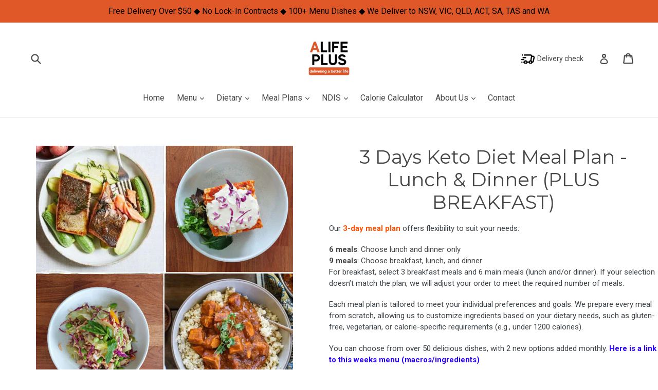

--- FILE ---
content_type: text/html; charset=utf-8
request_url: https://alifeplus.com.au/apps/InSites/ii.php?iipath=apps/InSites&bid=0&sid=0&t=product&i=6954095050931&u=%2Fproducts%2F3-days-keto-diet-meal-plan&c=1&tok=
body_size: 116221
content:
<!doctype html>
<!--[if IE 9]> <html class="ie9 no-js" lang="en"> <![endif]-->
<!-- [if (gt IE 9)|!(IE)]><! -->
<html class="no-js" lang="en">
  <!-- <![endif] -->
  <head><script src="https://www.googleoptimize.com/optimize.js?id=OPT-K3J86M4"></script><script src="https://cdn.intelligems.io/737cbb8f5338.js"></script><!-- Global site tag (gtag.js) - Google Ads: AW-835947935 -->
    <script async src="https://www.googletagmanager.com/gtag/js?id=AW-835947935"></script>
    <script>
      window.dataLayer = window.dataLayer || [];
      function gtag(){dataLayer.push(arguments);}
      gtag('js', new Date());
      gtag('config', 'AW-835947935');
    </script><!-- Added by AVADA SEO Suite -->
    

<!-- /Added by AVADA SEO Suite -->
    <meta name="google-site-verification" content="_V8ggacrKtPGvXayYv4HQ0eUwdnxbMR-fKeNZ2t2IvE">
    <meta name="msvalidate.01" content="0BD856596C4EA3EB6DDBA083486A0128">
    <meta charset="utf-8">
    <meta http-equiv="X-UA-Compatible" content="IE=edge,chrome=1">
    <meta name="viewport" content="width=device-width,initial-scale=1">
    <meta name="theme-color" content="#6fbf8d">
    <link rel="canonical" href="https://alifeplus.com.au/apps/insites/ii.php"><script src="https://cdnjs.cloudflare.com/ajax/libs/lazysizes/5.3.0/lazysizes.min.js" async="async"></script><script src="//alifeplus.com.au/cdn/shop/t/113/assets/jquery.min.js?v=131655691665193987771761203945"></script>
    <script src="//alifeplus.com.au/cdn/shop/t/113/assets/swiper-bundle.min.js?v=55703636377674711821761203945"></script><link rel="shortcut icon" href="//alifeplus.com.au/cdn/shop/files/aplu_32x32.jpg?v=1698326776" type="image/png"><title>A Life Plus (A+)
</title><!-- /snippets/social-meta-tags.liquid -->
<meta property="og:site_name" content="A Life Plus (A+)">
<meta property="og:url" content="https://alifeplus.com.au/apps/insites/ii.php">
<meta property="og:title" content="A Life Plus (A+)">
<meta property="og:type" content="website">
<meta property="og:description" content="Are you looking to get delicious meals delivered to you? Contact us to get a personalised meal plan delivery in Sydney, Melbourne, Brisbane, Adelaide, & Canberra!">


<meta name="twitter:site" content="@">
<meta name="twitter:card" content="summary_large_image">
<meta name="twitter:title" content="A Life Plus (A+)">
<meta name="twitter:description" content="Are you looking to get delicious meals delivered to you? Contact us to get a personalised meal plan delivery in Sydney, Melbourne, Brisbane, Adelaide, & Canberra!">

    <link rel="preconnect" href="https://fonts.googleapis.com">
    <link rel="preconnect" href="https://fonts.gstatic.com" crossorigin>
    

  <link href="//fonts.googleapis.com/css?family=Roboto:400,700&amp;display=swap" rel="stylesheet" type="text/css" media="all" />


  

    <link href="//fonts.googleapis.com/css?family=Montserrat:400" rel="stylesheet" type="text/css" media="all" />
  


    <link href="https://fonts.googleapis.com/css2?family=Poppins:ital,wght@0,100;0,200;0,300;0,400;0,500;0,600;0,700;0,800;0,900;1,100;1,200;1,300;1,400;1,500;1,600;1,700;1,800;1,900&display=swap" rel="stylesheet">
    <link href="//alifeplus.com.au/cdn/shop/t/113/assets/swiper-bundle.min.css?v=82835991668196829181761203945" rel="stylesheet" type="text/css" media="all" />
    <link href="//alifeplus.com.au/cdn/shop/t/113/assets/theme.scss.css?v=105304016371801242581761210295" rel="stylesheet" type="text/css" media="all" />
    <script>
      var theme = {
        strings: {
          addToCart: "Add to cart",
          soldOut: "Sold out",
          unavailable: "Unavailable",
          showMore: "Show More",
          showLess: "Show Less"
        },
        moneyFormat: "{{amount}}"
      }
      document.documentElement.className = document.documentElement.className.replace('no-js', 'js');
    </script>
    <!--[if (lte IE 9) ]> <script src="//alifeplus.com.au/cdn/shop/t/113/assets/match-media.min.js?v=22265819453975888031761203945" type="text/javascript"></script> <![endif]-->
    
    <!-- [if (gt IE 9)|!(IE)]><! -->
    <script src="//alifeplus.com.au/cdn/shop/t/113/assets/vendor.js?v=136118274122071307521761203945" defer="defer"></script>
    <!-- <![endif] -->
    <!--[if lte IE 9]> <script src="//alifeplus.com.au/cdn/shop/t/113/assets/vendor.js?v=136118274122071307521761203945"></script> <![endif]-->
    <!-- [if (gt IE 9)|!(IE)]><! -->
    <script src="//alifeplus.com.au/cdn/shop/t/113/assets/theme.js?v=134319590514218758351761203945" defer="defer"></script>
    <!-- <![endif] -->
    <!--[if lte IE 9]> <script src="//alifeplus.com.au/cdn/shop/t/113/assets/theme.js?v=134319590514218758351761203945"></script> <![endif]-->
    <!-- Hotjar Tracking Code for https://alifeplus.com.au -->
    <script>
      (function(h,o,t,j,a,r){
          h.hj=h.hj||function(){(h.hj.q=h.hj.q||[]).push(arguments)};
          h._hjSettings={hjid:667713,hjsv:6};
          a=o.getElementsByTagName('head')[0];
          r=o.createElement('script');r.async=1;
          r.src=t+h._hjSettings.hjid+j+h._hjSettings.hjsv;
          a.appendChild(r);
      })(window,document,'https://static.hotjar.com/c/hotjar-','.js?sv=');
    </script>
    


<script>window.performance && window.performance.mark && window.performance.mark('shopify.content_for_header.start');</script><meta name="google-site-verification" content="GcwdXJ6s8NcWRSf2g1aksomZamAjCzmYbsnQZVzQlrM">
<meta name="google-site-verification" content="XFYMXWpJba-Jm7nh9pyi7YyX276hYFBO1gShg4XzXto">
<meta name="facebook-domain-verification" content="sbsnsjze2mrmzj72o4422b9ubpf559">
<meta id="shopify-digital-wallet" name="shopify-digital-wallet" content="/19481085/digital_wallets/dialog">
<meta name="shopify-checkout-api-token" content="023024f2735d7b5d4e70681c02a06398">
<meta id="in-context-paypal-metadata" data-shop-id="19481085" data-venmo-supported="false" data-environment="production" data-locale="en_US" data-paypal-v4="true" data-currency="AUD">
<script async="async" src="/checkouts/internal/preloads.js?locale=en-AU"></script>
<link rel="preconnect" href="https://shop.app" crossorigin="anonymous">
<script async="async" src="https://shop.app/checkouts/internal/preloads.js?locale=en-AU&shop_id=19481085" crossorigin="anonymous"></script>
<script id="apple-pay-shop-capabilities" type="application/json">{"shopId":19481085,"countryCode":"AU","currencyCode":"AUD","merchantCapabilities":["supports3DS"],"merchantId":"gid:\/\/shopify\/Shop\/19481085","merchantName":"A Life Plus (A+)","requiredBillingContactFields":["postalAddress","email","phone"],"requiredShippingContactFields":["postalAddress","email","phone"],"shippingType":"shipping","supportedNetworks":["visa","masterCard","amex","jcb"],"total":{"type":"pending","label":"A Life Plus (A+)","amount":"1.00"},"shopifyPaymentsEnabled":true,"supportsSubscriptions":true}</script>
<script id="shopify-features" type="application/json">{"accessToken":"023024f2735d7b5d4e70681c02a06398","betas":["rich-media-storefront-analytics"],"domain":"alifeplus.com.au","predictiveSearch":true,"shopId":19481085,"locale":"en"}</script>
<script>var Shopify = Shopify || {};
Shopify.shop = "a-lifeplus-a.myshopify.com";
Shopify.locale = "en";
Shopify.currency = {"active":"AUD","rate":"1.0"};
Shopify.country = "AU";
Shopify.theme = {"name":"23-Oct-2025 Theme + Loop","id":154266861805,"schema_name":"Debut","schema_version":"1.2.0","theme_store_id":null,"role":"main"};
Shopify.theme.handle = "null";
Shopify.theme.style = {"id":null,"handle":null};
Shopify.cdnHost = "alifeplus.com.au/cdn";
Shopify.routes = Shopify.routes || {};
Shopify.routes.root = "/";</script>
<script type="module">!function(o){(o.Shopify=o.Shopify||{}).modules=!0}(window);</script>
<script>!function(o){function n(){var o=[];function n(){o.push(Array.prototype.slice.apply(arguments))}return n.q=o,n}var t=o.Shopify=o.Shopify||{};t.loadFeatures=n(),t.autoloadFeatures=n()}(window);</script>
<script>
  window.ShopifyPay = window.ShopifyPay || {};
  window.ShopifyPay.apiHost = "shop.app\/pay";
  window.ShopifyPay.redirectState = "pending";
</script>
<script defer="defer" async type="module" src="//alifeplus.com.au/cdn/shopifycloud/shop-js/modules/v2/client.init-shop-cart-sync_C5BV16lS.en.esm.js"></script>
<script defer="defer" async type="module" src="//alifeplus.com.au/cdn/shopifycloud/shop-js/modules/v2/chunk.common_CygWptCX.esm.js"></script>
<script type="module">
  await import("//alifeplus.com.au/cdn/shopifycloud/shop-js/modules/v2/client.init-shop-cart-sync_C5BV16lS.en.esm.js");
await import("//alifeplus.com.au/cdn/shopifycloud/shop-js/modules/v2/chunk.common_CygWptCX.esm.js");

  window.Shopify.SignInWithShop?.initShopCartSync?.({"fedCMEnabled":true,"windoidEnabled":true});

</script>
<script>
  window.Shopify = window.Shopify || {};
  if (!window.Shopify.featureAssets) window.Shopify.featureAssets = {};
  window.Shopify.featureAssets['shop-js'] = {"shop-cart-sync":["modules/v2/client.shop-cart-sync_ZFArdW7E.en.esm.js","modules/v2/chunk.common_CygWptCX.esm.js"],"init-fed-cm":["modules/v2/client.init-fed-cm_CmiC4vf6.en.esm.js","modules/v2/chunk.common_CygWptCX.esm.js"],"shop-button":["modules/v2/client.shop-button_tlx5R9nI.en.esm.js","modules/v2/chunk.common_CygWptCX.esm.js"],"shop-cash-offers":["modules/v2/client.shop-cash-offers_DOA2yAJr.en.esm.js","modules/v2/chunk.common_CygWptCX.esm.js","modules/v2/chunk.modal_D71HUcav.esm.js"],"init-windoid":["modules/v2/client.init-windoid_sURxWdc1.en.esm.js","modules/v2/chunk.common_CygWptCX.esm.js"],"shop-toast-manager":["modules/v2/client.shop-toast-manager_ClPi3nE9.en.esm.js","modules/v2/chunk.common_CygWptCX.esm.js"],"init-shop-email-lookup-coordinator":["modules/v2/client.init-shop-email-lookup-coordinator_B8hsDcYM.en.esm.js","modules/v2/chunk.common_CygWptCX.esm.js"],"init-shop-cart-sync":["modules/v2/client.init-shop-cart-sync_C5BV16lS.en.esm.js","modules/v2/chunk.common_CygWptCX.esm.js"],"avatar":["modules/v2/client.avatar_BTnouDA3.en.esm.js"],"pay-button":["modules/v2/client.pay-button_FdsNuTd3.en.esm.js","modules/v2/chunk.common_CygWptCX.esm.js"],"init-customer-accounts":["modules/v2/client.init-customer-accounts_DxDtT_ad.en.esm.js","modules/v2/client.shop-login-button_C5VAVYt1.en.esm.js","modules/v2/chunk.common_CygWptCX.esm.js","modules/v2/chunk.modal_D71HUcav.esm.js"],"init-shop-for-new-customer-accounts":["modules/v2/client.init-shop-for-new-customer-accounts_ChsxoAhi.en.esm.js","modules/v2/client.shop-login-button_C5VAVYt1.en.esm.js","modules/v2/chunk.common_CygWptCX.esm.js","modules/v2/chunk.modal_D71HUcav.esm.js"],"shop-login-button":["modules/v2/client.shop-login-button_C5VAVYt1.en.esm.js","modules/v2/chunk.common_CygWptCX.esm.js","modules/v2/chunk.modal_D71HUcav.esm.js"],"init-customer-accounts-sign-up":["modules/v2/client.init-customer-accounts-sign-up_CPSyQ0Tj.en.esm.js","modules/v2/client.shop-login-button_C5VAVYt1.en.esm.js","modules/v2/chunk.common_CygWptCX.esm.js","modules/v2/chunk.modal_D71HUcav.esm.js"],"shop-follow-button":["modules/v2/client.shop-follow-button_Cva4Ekp9.en.esm.js","modules/v2/chunk.common_CygWptCX.esm.js","modules/v2/chunk.modal_D71HUcav.esm.js"],"checkout-modal":["modules/v2/client.checkout-modal_BPM8l0SH.en.esm.js","modules/v2/chunk.common_CygWptCX.esm.js","modules/v2/chunk.modal_D71HUcav.esm.js"],"lead-capture":["modules/v2/client.lead-capture_Bi8yE_yS.en.esm.js","modules/v2/chunk.common_CygWptCX.esm.js","modules/v2/chunk.modal_D71HUcav.esm.js"],"shop-login":["modules/v2/client.shop-login_D6lNrXab.en.esm.js","modules/v2/chunk.common_CygWptCX.esm.js","modules/v2/chunk.modal_D71HUcav.esm.js"],"payment-terms":["modules/v2/client.payment-terms_CZxnsJam.en.esm.js","modules/v2/chunk.common_CygWptCX.esm.js","modules/v2/chunk.modal_D71HUcav.esm.js"]};
</script>
<script>(function() {
  var isLoaded = false;
  function asyncLoad() {
    if (isLoaded) return;
    isLoaded = true;
    var urls = ["https:\/\/www.improvedcontactform.com\/icf.js?shop=a-lifeplus-a.myshopify.com","https:\/\/app.zapiet.com\/js\/storepickup.js?shop=a-lifeplus-a.myshopify.com","\/\/cdn.shopify.com\/proxy\/4f0333c06a14392439cd595d39b40278ae95cb64e08bf41ba680fd66579758ab\/app.ilovebyob.com\/static\/shopify_app\/js\/cart.js?shop=a-lifeplus-a.myshopify.com\u0026sp-cache-control=cHVibGljLCBtYXgtYWdlPTkwMA","https:\/\/seo.apps.avada.io\/avada-seo-installed.js?shop=a-lifeplus-a.myshopify.com","https:\/\/d1639lhkj5l89m.cloudfront.net\/js\/storefront\/uppromote.js?shop=a-lifeplus-a.myshopify.com","https:\/\/t.cfjump.com\/tag\/88314?shop=a-lifeplus-a.myshopify.com","https:\/\/static.klaviyo.com\/onsite\/js\/klaviyo.js?company_id=Xkpibn\u0026shop=a-lifeplus-a.myshopify.com","https:\/\/cdn.adtrace.ai\/tiktok-track.js?shop=a-lifeplus-a.myshopify.com","https:\/\/config.gorgias.chat\/bundle-loader\/01HXHR48X72NCR1HX5MSV949B5?source=shopify1click\u0026shop=a-lifeplus-a.myshopify.com","https:\/\/cdn.hextom.com\/js\/quickannouncementbar.js?shop=a-lifeplus-a.myshopify.com","https:\/\/thesimpleshop.com\/InSites\/ii.js.php?iipath=apps\/InSites\u0026shop=a-lifeplus-a.myshopify.com","https:\/\/d217z8zw4dqir.cloudfront.net\/script_tags\/loop_snippets?shop=a-lifeplus-a.myshopify.com","https:\/\/cdn.9gtb.com\/loader.js?g_cvt_id=9de30e2a-2908-4aed-a9b0-b8cf96af0d45\u0026shop=a-lifeplus-a.myshopify.com"];
    for (var i = 0; i < urls.length; i++) {
      var s = document.createElement('script');
      s.type = 'text/javascript';
      s.async = true;
      s.src = urls[i];
      var x = document.getElementsByTagName('script')[0];
      x.parentNode.insertBefore(s, x);
    }
  };
  if(window.attachEvent) {
    window.attachEvent('onload', asyncLoad);
  } else {
    window.addEventListener('load', asyncLoad, false);
  }
})();</script>
<script id="__st">var __st={"a":19481085,"offset":39600,"reqid":"c474e090-24d9-4f45-86dd-6fa86a6ffafc-1768837182","pageurl":"alifeplus.com.au\/apps\/InSites\/ii.php?iipath=apps%2FInSites\u0026bid=0\u0026sid=0\u0026t=product\u0026i=6954095050931\u0026u=%2Fproducts%2F3-days-keto-diet-meal-plan\u0026c=1\u0026tok=","u":"51948bbfc876"};</script>
<script>window.ShopifyPaypalV4VisibilityTracking = true;</script>
<script id="captcha-bootstrap">!function(){'use strict';const t='contact',e='account',n='new_comment',o=[[t,t],['blogs',n],['comments',n],[t,'customer']],c=[[e,'customer_login'],[e,'guest_login'],[e,'recover_customer_password'],[e,'create_customer']],r=t=>t.map((([t,e])=>`form[action*='/${t}']:not([data-nocaptcha='true']) input[name='form_type'][value='${e}']`)).join(','),a=t=>()=>t?[...document.querySelectorAll(t)].map((t=>t.form)):[];function s(){const t=[...o],e=r(t);return a(e)}const i='password',u='form_key',d=['recaptcha-v3-token','g-recaptcha-response','h-captcha-response',i],f=()=>{try{return window.sessionStorage}catch{return}},m='__shopify_v',_=t=>t.elements[u];function p(t,e,n=!1){try{const o=window.sessionStorage,c=JSON.parse(o.getItem(e)),{data:r}=function(t){const{data:e,action:n}=t;return t[m]||n?{data:e,action:n}:{data:t,action:n}}(c);for(const[e,n]of Object.entries(r))t.elements[e]&&(t.elements[e].value=n);n&&o.removeItem(e)}catch(o){console.error('form repopulation failed',{error:o})}}const l='form_type',E='cptcha';function T(t){t.dataset[E]=!0}const w=window,h=w.document,L='Shopify',v='ce_forms',y='captcha';let A=!1;((t,e)=>{const n=(g='f06e6c50-85a8-45c8-87d0-21a2b65856fe',I='https://cdn.shopify.com/shopifycloud/storefront-forms-hcaptcha/ce_storefront_forms_captcha_hcaptcha.v1.5.2.iife.js',D={infoText:'Protected by hCaptcha',privacyText:'Privacy',termsText:'Terms'},(t,e,n)=>{const o=w[L][v],c=o.bindForm;if(c)return c(t,g,e,D).then(n);var r;o.q.push([[t,g,e,D],n]),r=I,A||(h.body.append(Object.assign(h.createElement('script'),{id:'captcha-provider',async:!0,src:r})),A=!0)});var g,I,D;w[L]=w[L]||{},w[L][v]=w[L][v]||{},w[L][v].q=[],w[L][y]=w[L][y]||{},w[L][y].protect=function(t,e){n(t,void 0,e),T(t)},Object.freeze(w[L][y]),function(t,e,n,w,h,L){const[v,y,A,g]=function(t,e,n){const i=e?o:[],u=t?c:[],d=[...i,...u],f=r(d),m=r(i),_=r(d.filter((([t,e])=>n.includes(e))));return[a(f),a(m),a(_),s()]}(w,h,L),I=t=>{const e=t.target;return e instanceof HTMLFormElement?e:e&&e.form},D=t=>v().includes(t);t.addEventListener('submit',(t=>{const e=I(t);if(!e)return;const n=D(e)&&!e.dataset.hcaptchaBound&&!e.dataset.recaptchaBound,o=_(e),c=g().includes(e)&&(!o||!o.value);(n||c)&&t.preventDefault(),c&&!n&&(function(t){try{if(!f())return;!function(t){const e=f();if(!e)return;const n=_(t);if(!n)return;const o=n.value;o&&e.removeItem(o)}(t);const e=Array.from(Array(32),(()=>Math.random().toString(36)[2])).join('');!function(t,e){_(t)||t.append(Object.assign(document.createElement('input'),{type:'hidden',name:u})),t.elements[u].value=e}(t,e),function(t,e){const n=f();if(!n)return;const o=[...t.querySelectorAll(`input[type='${i}']`)].map((({name:t})=>t)),c=[...d,...o],r={};for(const[a,s]of new FormData(t).entries())c.includes(a)||(r[a]=s);n.setItem(e,JSON.stringify({[m]:1,action:t.action,data:r}))}(t,e)}catch(e){console.error('failed to persist form',e)}}(e),e.submit())}));const S=(t,e)=>{t&&!t.dataset[E]&&(n(t,e.some((e=>e===t))),T(t))};for(const o of['focusin','change'])t.addEventListener(o,(t=>{const e=I(t);D(e)&&S(e,y())}));const B=e.get('form_key'),M=e.get(l),P=B&&M;t.addEventListener('DOMContentLoaded',(()=>{const t=y();if(P)for(const e of t)e.elements[l].value===M&&p(e,B);[...new Set([...A(),...v().filter((t=>'true'===t.dataset.shopifyCaptcha))])].forEach((e=>S(e,t)))}))}(h,new URLSearchParams(w.location.search),n,t,e,['guest_login'])})(!0,!1)}();</script>
<script integrity="sha256-4kQ18oKyAcykRKYeNunJcIwy7WH5gtpwJnB7kiuLZ1E=" data-source-attribution="shopify.loadfeatures" defer="defer" src="//alifeplus.com.au/cdn/shopifycloud/storefront/assets/storefront/load_feature-a0a9edcb.js" crossorigin="anonymous"></script>
<script crossorigin="anonymous" defer="defer" src="//alifeplus.com.au/cdn/shopifycloud/storefront/assets/shopify_pay/storefront-65b4c6d7.js?v=20250812"></script>
<script data-source-attribution="shopify.dynamic_checkout.dynamic.init">var Shopify=Shopify||{};Shopify.PaymentButton=Shopify.PaymentButton||{isStorefrontPortableWallets:!0,init:function(){window.Shopify.PaymentButton.init=function(){};var t=document.createElement("script");t.src="https://alifeplus.com.au/cdn/shopifycloud/portable-wallets/latest/portable-wallets.en.js",t.type="module",document.head.appendChild(t)}};
</script>
<script data-source-attribution="shopify.dynamic_checkout.buyer_consent">
  function portableWalletsHideBuyerConsent(e){var t=document.getElementById("shopify-buyer-consent"),n=document.getElementById("shopify-subscription-policy-button");t&&n&&(t.classList.add("hidden"),t.setAttribute("aria-hidden","true"),n.removeEventListener("click",e))}function portableWalletsShowBuyerConsent(e){var t=document.getElementById("shopify-buyer-consent"),n=document.getElementById("shopify-subscription-policy-button");t&&n&&(t.classList.remove("hidden"),t.removeAttribute("aria-hidden"),n.addEventListener("click",e))}window.Shopify?.PaymentButton&&(window.Shopify.PaymentButton.hideBuyerConsent=portableWalletsHideBuyerConsent,window.Shopify.PaymentButton.showBuyerConsent=portableWalletsShowBuyerConsent);
</script>
<script data-source-attribution="shopify.dynamic_checkout.cart.bootstrap">document.addEventListener("DOMContentLoaded",(function(){function t(){return document.querySelector("shopify-accelerated-checkout-cart, shopify-accelerated-checkout")}if(t())Shopify.PaymentButton.init();else{new MutationObserver((function(e,n){t()&&(Shopify.PaymentButton.init(),n.disconnect())})).observe(document.body,{childList:!0,subtree:!0})}}));
</script>
<link id="shopify-accelerated-checkout-styles" rel="stylesheet" media="screen" href="https://alifeplus.com.au/cdn/shopifycloud/portable-wallets/latest/accelerated-checkout-backwards-compat.css" crossorigin="anonymous">
<style id="shopify-accelerated-checkout-cart">
        #shopify-buyer-consent {
  margin-top: 1em;
  display: inline-block;
  width: 100%;
}

#shopify-buyer-consent.hidden {
  display: none;
}

#shopify-subscription-policy-button {
  background: none;
  border: none;
  padding: 0;
  text-decoration: underline;
  font-size: inherit;
  cursor: pointer;
}

#shopify-subscription-policy-button::before {
  box-shadow: none;
}

      </style>

<script>window.performance && window.performance.mark && window.performance.mark('shopify.content_for_header.end');</script>

<script>
    window.BOLD = window.BOLD || {};
        window.BOLD.options = window.BOLD.options || {};
        window.BOLD.options.settings = window.BOLD.options.settings || {};
        window.BOLD.options.settings.v1_variant_mode = window.BOLD.options.settings.v1_variant_mode || true;
        window.BOLD.options.settings.hybrid_fix_auto_insert_inputs =
        window.BOLD.options.settings.hybrid_fix_auto_insert_inputs || true;
</script>
<script>window.BOLD = window.BOLD || {};
    window.BOLD.common = window.BOLD.common || {};
    window.BOLD.common.Shopify = window.BOLD.common.Shopify || {};
    window.BOLD.common.Shopify.shop = {
      domain: 'alifeplus.com.au',
      permanent_domain: 'a-lifeplus-a.myshopify.com',
      url: 'https://alifeplus.com.au',
      secure_url: 'https://alifeplus.com.au',
      money_format: "{{amount}}",
      currency: "AUD"
    };
    window.BOLD.common.Shopify.customer = {
      id: null,
      tags: null,
    };
    window.BOLD.common.Shopify.cart = {"note":null,"attributes":{},"original_total_price":0,"total_price":0,"total_discount":0,"total_weight":0.0,"item_count":0,"items":[],"requires_shipping":false,"currency":"AUD","items_subtotal_price":0,"cart_level_discount_applications":[],"checkout_charge_amount":0};
    window.BOLD.common.template = '';window.BOLD.common.Shopify.formatMoney = function(money, format) {
        function n(t, e) {
            return "undefined" == typeof t ? e : t
        }
        function r(t, e, r, i) {
            if (e = n(e, 2),
                r = n(r, ","),
                i = n(i, "."),
            isNaN(t) || null == t)
                return 0;
            t = (t / 100).toFixed(e);
            var o = t.split(".")
                , a = o[0].replace(/(\d)(?=(\d\d\d)+(?!\d))/g, "$1" + r)
                , s = o[1] ? i + o[1] : "";
            return a + s
        }
        "string" == typeof money && (money = money.replace(".", ""));
        var i = ""
            , o = /\{\{\s*(\w+)\s*\}\}/
            , a = format || window.BOLD.common.Shopify.shop.money_format || window.Shopify.money_format || "$ {{ amount }}";
        switch (a.match(o)[1]) {
            case "amount":
                i = r(money, 2, ",", ".");
                break;
            case "amount_no_decimals":
                i = r(money, 0, ",", ".");
                break;
            case "amount_with_comma_separator":
                i = r(money, 2, ".", ",");
                break;
            case "amount_no_decimals_with_comma_separator":
                i = r(money, 0, ".", ",");
                break;
            case "amount_with_space_separator":
                i = r(money, 2, " ", ",");
                break;
            case "amount_no_decimals_with_space_separator":
                i = r(money, 0, " ", ",");
                break;
            case "amount_with_apostrophe_separator":
                i = r(money, 2, "'", ".");
                break;
        }
        return a.replace(o, i);
    };
    window.BOLD.common.Shopify.saveProduct = function (handle, product) {
      if (typeof handle === 'string' && typeof window.BOLD.common.Shopify.products[handle] === 'undefined') {
        if (typeof product === 'number') {
          window.BOLD.common.Shopify.handles[product] = handle;
          product = { id: product };
        }
        window.BOLD.common.Shopify.products[handle] = product;
      }
    };
    window.BOLD.common.Shopify.saveVariant = function (variant_id, variant) {
      if (typeof variant_id === 'number' && typeof window.BOLD.common.Shopify.variants[variant_id] === 'undefined') {
        window.BOLD.common.Shopify.variants[variant_id] = variant;
      }
    };window.BOLD.common.Shopify.products = window.BOLD.common.Shopify.products || {};
    window.BOLD.common.Shopify.variants = window.BOLD.common.Shopify.variants || {};
    window.BOLD.common.Shopify.handles = window.BOLD.common.Shopify.handles || {};window.BOLD.common.Shopify.saveProduct(null, null);window.BOLD.apps_installed = {"Product Options":2} || {};window.BOLD.common.Shopify.metafields = window.BOLD.common.Shopify.metafields || {};window.BOLD.common.Shopify.metafields["bold_rp"] = {};window.BOLD.common.Shopify.metafields["bold_csp_defaults"] = {};window.BOLD.common.cacheParams = window.BOLD.common.cacheParams || {};
</script>

<script>
    window.BOLD.common.cacheParams.options = 1768360314;
</script>
<link href="//alifeplus.com.au/cdn/shop/t/113/assets/bold-options.css?v=25581991855626367481761203945" rel="stylesheet" type="text/css" media="all" />
<script src="https://options.shopapps.site/js/options.js" type="text/javascript"></script><link href="//alifeplus.com.au/cdn/shop/t/113/assets/bold-po.css?v=89245472727958197401761203945" rel="stylesheet" type="text/css" media="all" />

      <!-- "snippets/sca-quick-view-init.liquid" was not rendered, the associated app was uninstalled -->
      <!-- Zapiet | Store Pickup + Delivery -->
     
      <!-- Zapiet | Store Pickup + Delivery -->
    

<script>window.__pagefly_analytics_settings__={"acceptTracking":false};</script>
    
<!-- Start of Judge.me Core -->
<link rel="dns-prefetch" href="https://cdn.judge.me/">
<script data-cfasync='false' class='jdgm-settings-script'>window.jdgmSettings={"pagination":5,"disable_web_reviews":false,"badge_no_review_text":"No reviews","badge_n_reviews_text":"{{ n }} review/reviews","badge_star_color":"#fbcd0a","hide_badge_preview_if_no_reviews":true,"badge_hide_text":false,"enforce_center_preview_badge":false,"widget_title":"Customer Reviews","widget_open_form_text":"Write a review","widget_close_form_text":"Cancel review","widget_refresh_page_text":"Refresh page","widget_summary_text":"Based on {{ number_of_reviews }} review/reviews","widget_no_review_text":"Be the first to write a review","widget_name_field_text":"Display name","widget_verified_name_field_text":"Verified Name (public)","widget_name_placeholder_text":"Display name","widget_required_field_error_text":"This field is required.","widget_email_field_text":"Email address","widget_verified_email_field_text":"Verified Email (private, can not be edited)","widget_email_placeholder_text":"Your email address","widget_email_field_error_text":"Please enter a valid email address.","widget_rating_field_text":"Rating","widget_review_title_field_text":"Review Title","widget_review_title_placeholder_text":"Give your review a title","widget_review_body_field_text":"Review content","widget_review_body_placeholder_text":"Start writing here...","widget_pictures_field_text":"Picture/Video (optional)","widget_submit_review_text":"Submit Review","widget_submit_verified_review_text":"Submit Verified Review","widget_submit_success_msg_with_auto_publish":"Thank you! Please refresh the page in a few moments to see your review. You can remove or edit your review by logging into \u003ca href='https://judge.me/login' target='_blank' rel='nofollow noopener'\u003eJudge.me\u003c/a\u003e","widget_submit_success_msg_no_auto_publish":"Thank you! Your review will be published as soon as it is approved by the shop admin. You can remove or edit your review by logging into \u003ca href='https://judge.me/login' target='_blank' rel='nofollow noopener'\u003eJudge.me\u003c/a\u003e","widget_show_default_reviews_out_of_total_text":"Showing {{ n_reviews_shown }} out of {{ n_reviews }} reviews.","widget_show_all_link_text":"Show all","widget_show_less_link_text":"Show less","widget_author_said_text":"{{ reviewer_name }} said:","widget_days_text":"{{ n }} days ago","widget_weeks_text":"{{ n }} week/weeks ago","widget_months_text":"{{ n }} month/months ago","widget_years_text":"{{ n }} year/years ago","widget_yesterday_text":"Yesterday","widget_today_text":"Today","widget_replied_text":"\u003e\u003e {{ shop_name }} replied:","widget_read_more_text":"Read more","widget_reviewer_name_as_initial":"","widget_rating_filter_color":"","widget_rating_filter_see_all_text":"See all reviews","widget_sorting_most_recent_text":"Most Recent","widget_sorting_highest_rating_text":"Highest Rating","widget_sorting_lowest_rating_text":"Lowest Rating","widget_sorting_with_pictures_text":"Only Pictures","widget_sorting_most_helpful_text":"Most Helpful","widget_open_question_form_text":"Ask a question","widget_reviews_subtab_text":"Reviews","widget_questions_subtab_text":"Questions","widget_question_label_text":"Question","widget_answer_label_text":"Answer","widget_question_placeholder_text":"Write your question here","widget_submit_question_text":"Submit Question","widget_question_submit_success_text":"Thank you for your question! We will notify you once it gets answered.","widget_star_color":"#fbcd0a","verified_badge_text":"Verified","verified_badge_bg_color":"#000000","verified_badge_text_color":"#ffffff","verified_badge_placement":"right-of-timestamp","widget_review_max_height":"","widget_hide_border":true,"widget_social_share":false,"widget_thumb":false,"widget_review_location_show":false,"widget_location_format":"country_iso_code","all_reviews_include_out_of_store_products":true,"all_reviews_out_of_store_text":"(out of store)","all_reviews_pagination":100,"all_reviews_product_name_prefix_text":"about","enable_review_pictures":false,"enable_question_anwser":false,"widget_theme":"","review_date_format":"dd/mm/yyyy","default_sort_method":"most-recent","widget_product_reviews_subtab_text":"Product Reviews","widget_shop_reviews_subtab_text":"Shop Reviews","widget_other_products_reviews_text":"Reviews for other products","widget_store_reviews_subtab_text":"Store reviews","widget_no_store_reviews_text":"This store hasn't received any reviews yet","widget_web_restriction_product_reviews_text":"This product hasn't received any reviews yet","widget_no_items_text":"No items found","widget_show_more_text":"Show more","widget_write_a_store_review_text":"Write a Store Review","widget_other_languages_heading":"Reviews in Other Languages","widget_translate_review_text":"Translate review to {{ language }}","widget_translating_review_text":"Translating...","widget_show_original_translation_text":"Show original ({{ language }})","widget_translate_review_failed_text":"Review couldn't be translated.","widget_translate_review_retry_text":"Retry","widget_translate_review_try_again_later_text":"Try again later","show_product_url_for_grouped_product":false,"widget_sorting_pictures_first_text":"Pictures First","show_pictures_on_all_rev_page_mobile":false,"show_pictures_on_all_rev_page_desktop":false,"floating_tab_hide_mobile_install_preference":true,"floating_tab_button_name":"★ Most Recent Reviews ★","floating_tab_title":"Let customers speak for us","floating_tab_button_color":"#000000","floating_tab_button_background_color":"#e05828","floating_tab_url":"","floating_tab_url_enabled":true,"floating_tab_tab_style":"text","all_reviews_text_badge_text":"Customers rate us {{ shop.metafields.judgeme.all_reviews_rating | round: 1 }}/5 based on {{ shop.metafields.judgeme.all_reviews_count }} reviews.","all_reviews_text_badge_text_branded_style":"{{ shop.metafields.judgeme.all_reviews_rating | round: 1 }} out of 5 stars based on {{ shop.metafields.judgeme.all_reviews_count }} reviews","is_all_reviews_text_badge_a_link":false,"show_stars_for_all_reviews_text_badge":false,"all_reviews_text_badge_url":"","all_reviews_text_style":"text","all_reviews_text_color_style":"judgeme_brand_color","all_reviews_text_color":"#108474","all_reviews_text_show_jm_brand":true,"featured_carousel_show_header":true,"featured_carousel_title":"Our clients speak for us","testimonials_carousel_title":"Customers are saying","videos_carousel_title":"Real customer stories","cards_carousel_title":"Customers are saying","featured_carousel_count_text":"Over 1900+ reviews","featured_carousel_add_link_to_all_reviews_page":false,"featured_carousel_url":"","featured_carousel_show_images":false,"featured_carousel_autoslide_interval":5,"featured_carousel_arrows_on_the_sides":true,"featured_carousel_height":250,"featured_carousel_width":80,"featured_carousel_image_size":0,"featured_carousel_image_height":250,"featured_carousel_arrow_color":"#eeeeee","verified_count_badge_style":"vintage","verified_count_badge_orientation":"horizontal","verified_count_badge_color_style":"judgeme_brand_color","verified_count_badge_color":"#108474","is_verified_count_badge_a_link":false,"verified_count_badge_url":"","verified_count_badge_show_jm_brand":true,"widget_rating_preset_default":5,"widget_first_sub_tab":"product-reviews","widget_show_histogram":true,"widget_histogram_use_custom_color":false,"widget_pagination_use_custom_color":false,"widget_star_use_custom_color":true,"widget_verified_badge_use_custom_color":true,"widget_write_review_use_custom_color":false,"picture_reminder_submit_button":"Upload Pictures","enable_review_videos":false,"mute_video_by_default":false,"widget_sorting_videos_first_text":"Videos First","widget_review_pending_text":"Pending","featured_carousel_items_for_large_screen":3,"social_share_options_order":"Facebook,Twitter","remove_microdata_snippet":true,"disable_json_ld":true,"enable_json_ld_products":false,"preview_badge_show_question_text":false,"preview_badge_no_question_text":"No questions","preview_badge_n_question_text":"{{ number_of_questions }} question/questions","qa_badge_show_icon":false,"qa_badge_position":"same-row","remove_judgeme_branding":false,"widget_add_search_bar":false,"widget_search_bar_placeholder":"Search","widget_sorting_verified_only_text":"Verified only","featured_carousel_theme":"default","featured_carousel_show_rating":true,"featured_carousel_show_title":true,"featured_carousel_show_body":true,"featured_carousel_show_date":false,"featured_carousel_show_reviewer":true,"featured_carousel_show_product":false,"featured_carousel_header_background_color":"#108474","featured_carousel_header_text_color":"#ffffff","featured_carousel_name_product_separator":"reviewed","featured_carousel_full_star_background":"#fffe00","featured_carousel_empty_star_background":"#dadada","featured_carousel_vertical_theme_background":"#f9fafb","featured_carousel_verified_badge_enable":false,"featured_carousel_verified_badge_color":"#108474","featured_carousel_border_style":"round","featured_carousel_review_line_length_limit":3,"featured_carousel_more_reviews_button_text":"Read more reviews","featured_carousel_view_product_button_text":"View product","all_reviews_page_load_reviews_on":"scroll","all_reviews_page_load_more_text":"Load More Reviews","disable_fb_tab_reviews":false,"enable_ajax_cdn_cache":false,"widget_public_name_text":"displayed publicly like","default_reviewer_name":"John Smith","default_reviewer_name_has_non_latin":true,"widget_reviewer_anonymous":"Anonymous","medals_widget_title":"Verified Review Medals","medals_widget_background_color":"#f9fafb","medals_widget_position":"footer_all_pages","medals_widget_border_color":"#f9fafb","medals_widget_verified_text_position":"left","medals_widget_use_monochromatic_version":false,"medals_widget_elements_color":"#108474","show_reviewer_avatar":true,"widget_invalid_yt_video_url_error_text":"Not a YouTube video URL","widget_max_length_field_error_text":"Please enter no more than {0} characters.","widget_show_country_flag":false,"widget_show_collected_via_shop_app":true,"widget_verified_by_shop_badge_style":"light","widget_verified_by_shop_text":"Verified by Shop","widget_show_photo_gallery":false,"widget_load_with_code_splitting":true,"widget_ugc_install_preference":false,"widget_ugc_title":"Made by us, Shared by you","widget_ugc_subtitle":"Tag us to see your picture featured in our page","widget_ugc_arrows_color":"#ffffff","widget_ugc_primary_button_text":"Buy Now","widget_ugc_primary_button_background_color":"#108474","widget_ugc_primary_button_text_color":"#ffffff","widget_ugc_primary_button_border_width":"0","widget_ugc_primary_button_border_style":"none","widget_ugc_primary_button_border_color":"#108474","widget_ugc_primary_button_border_radius":"25","widget_ugc_secondary_button_text":"Load More","widget_ugc_secondary_button_background_color":"#ffffff","widget_ugc_secondary_button_text_color":"#108474","widget_ugc_secondary_button_border_width":"2","widget_ugc_secondary_button_border_style":"solid","widget_ugc_secondary_button_border_color":"#108474","widget_ugc_secondary_button_border_radius":"25","widget_ugc_reviews_button_text":"View Reviews","widget_ugc_reviews_button_background_color":"#ffffff","widget_ugc_reviews_button_text_color":"#108474","widget_ugc_reviews_button_border_width":"2","widget_ugc_reviews_button_border_style":"solid","widget_ugc_reviews_button_border_color":"#108474","widget_ugc_reviews_button_border_radius":"25","widget_ugc_reviews_button_link_to":"judgeme-reviews-page","widget_ugc_show_post_date":true,"widget_ugc_max_width":"800","widget_rating_metafield_value_type":true,"widget_primary_color":"#E05828","widget_enable_secondary_color":false,"widget_secondary_color":"#edf5f5","widget_summary_average_rating_text":"{{ average_rating }} out of 5","widget_media_grid_title":"Customer photos \u0026 videos","widget_media_grid_see_more_text":"See more","widget_round_style":false,"widget_show_product_medals":true,"widget_verified_by_judgeme_text":"Verified by Judge.me","widget_show_store_medals":true,"widget_verified_by_judgeme_text_in_store_medals":"Verified by Judge.me","widget_media_field_exceed_quantity_message":"Sorry, we can only accept {{ max_media }} for one review.","widget_media_field_exceed_limit_message":"{{ file_name }} is too large, please select a {{ media_type }} less than {{ size_limit }}MB.","widget_review_submitted_text":"Review Submitted!","widget_question_submitted_text":"Question Submitted!","widget_close_form_text_question":"Cancel","widget_write_your_answer_here_text":"Write your answer here","widget_enabled_branded_link":true,"widget_show_collected_by_judgeme":true,"widget_reviewer_name_color":"","widget_write_review_text_color":"","widget_write_review_bg_color":"","widget_collected_by_judgeme_text":"collected by Judge.me","widget_pagination_type":"standard","widget_load_more_text":"Load More","widget_load_more_color":"#108474","widget_full_review_text":"Full Review","widget_read_more_reviews_text":"Read More Reviews","widget_read_questions_text":"Read Questions","widget_questions_and_answers_text":"Questions \u0026 Answers","widget_verified_by_text":"Verified by","widget_verified_text":"Verified","widget_number_of_reviews_text":"{{ number_of_reviews }} reviews","widget_back_button_text":"Back","widget_next_button_text":"Next","widget_custom_forms_filter_button":"Filters","custom_forms_style":"vertical","widget_show_review_information":false,"how_reviews_are_collected":"How reviews are collected?","widget_show_review_keywords":false,"widget_gdpr_statement":"How we use your data: We'll only contact you about the review you left, and only if necessary. By submitting your review, you agree to Judge.me's \u003ca href='https://judge.me/terms' target='_blank' rel='nofollow noopener'\u003eterms\u003c/a\u003e, \u003ca href='https://judge.me/privacy' target='_blank' rel='nofollow noopener'\u003eprivacy\u003c/a\u003e and \u003ca href='https://judge.me/content-policy' target='_blank' rel='nofollow noopener'\u003econtent\u003c/a\u003e policies.","widget_multilingual_sorting_enabled":false,"widget_translate_review_content_enabled":false,"widget_translate_review_content_method":"manual","popup_widget_review_selection":"automatically_with_pictures","popup_widget_round_border_style":true,"popup_widget_show_title":true,"popup_widget_show_body":true,"popup_widget_show_reviewer":false,"popup_widget_show_product":true,"popup_widget_show_pictures":true,"popup_widget_use_review_picture":true,"popup_widget_show_on_home_page":true,"popup_widget_show_on_product_page":true,"popup_widget_show_on_collection_page":true,"popup_widget_show_on_cart_page":true,"popup_widget_position":"bottom_left","popup_widget_first_review_delay":5,"popup_widget_duration":5,"popup_widget_interval":5,"popup_widget_review_count":5,"popup_widget_hide_on_mobile":true,"review_snippet_widget_round_border_style":true,"review_snippet_widget_card_color":"#FFFFFF","review_snippet_widget_slider_arrows_background_color":"#FFFFFF","review_snippet_widget_slider_arrows_color":"#000000","review_snippet_widget_star_color":"#108474","show_product_variant":false,"all_reviews_product_variant_label_text":"Variant: ","widget_show_verified_branding":false,"widget_ai_summary_title":"Customers say","widget_ai_summary_disclaimer":"AI-powered review summary based on recent customer reviews","widget_show_ai_summary":false,"widget_show_ai_summary_bg":false,"widget_show_review_title_input":true,"redirect_reviewers_invited_via_email":"review_widget","request_store_review_after_product_review":false,"request_review_other_products_in_order":false,"review_form_color_scheme":"default","review_form_corner_style":"square","review_form_star_color":{},"review_form_text_color":"#333333","review_form_background_color":"#ffffff","review_form_field_background_color":"#fafafa","review_form_button_color":{},"review_form_button_text_color":"#ffffff","review_form_modal_overlay_color":"#000000","review_content_screen_title_text":"How would you rate this product?","review_content_introduction_text":"We would love it if you would share a bit about your experience.","store_review_form_title_text":"How would you rate this store?","store_review_form_introduction_text":"We would love it if you would share a bit about your experience.","show_review_guidance_text":true,"one_star_review_guidance_text":"Poor","five_star_review_guidance_text":"Great","customer_information_screen_title_text":"About you","customer_information_introduction_text":"Please tell us more about you.","custom_questions_screen_title_text":"Your experience in more detail","custom_questions_introduction_text":"Here are a few questions to help us understand more about your experience.","review_submitted_screen_title_text":"Thanks for your review!","review_submitted_screen_thank_you_text":"We are processing it and it will appear on the store soon.","review_submitted_screen_email_verification_text":"Please confirm your email by clicking the link we just sent you. This helps us keep reviews authentic.","review_submitted_request_store_review_text":"Would you like to share your experience of shopping with us?","review_submitted_review_other_products_text":"Would you like to review these products?","store_review_screen_title_text":"Would you like to share your experience of shopping with us?","store_review_introduction_text":"We value your feedback and use it to improve. Please share any thoughts or suggestions you have.","reviewer_media_screen_title_picture_text":"Share a picture","reviewer_media_introduction_picture_text":"Upload a photo to support your review.","reviewer_media_screen_title_video_text":"Share a video","reviewer_media_introduction_video_text":"Upload a video to support your review.","reviewer_media_screen_title_picture_or_video_text":"Share a picture or video","reviewer_media_introduction_picture_or_video_text":"Upload a photo or video to support your review.","reviewer_media_youtube_url_text":"Paste your Youtube URL here","advanced_settings_next_step_button_text":"Next","advanced_settings_close_review_button_text":"Close","modal_write_review_flow":false,"write_review_flow_required_text":"Required","write_review_flow_privacy_message_text":"We respect your privacy.","write_review_flow_anonymous_text":"Post review as anonymous","write_review_flow_visibility_text":"This won't be visible to other customers.","write_review_flow_multiple_selection_help_text":"Select as many as you like","write_review_flow_single_selection_help_text":"Select one option","write_review_flow_required_field_error_text":"This field is required","write_review_flow_invalid_email_error_text":"Please enter a valid email address","write_review_flow_max_length_error_text":"Max. {{ max_length }} characters.","write_review_flow_media_upload_text":"\u003cb\u003eClick to upload\u003c/b\u003e or drag and drop","write_review_flow_gdpr_statement":"We'll only contact you about your review if necessary. By submitting your review, you agree to our \u003ca href='https://judge.me/terms' target='_blank' rel='nofollow noopener'\u003eterms and conditions\u003c/a\u003e and \u003ca href='https://judge.me/privacy' target='_blank' rel='nofollow noopener'\u003eprivacy policy\u003c/a\u003e.","rating_only_reviews_enabled":false,"show_negative_reviews_help_screen":false,"new_review_flow_help_screen_rating_threshold":3,"negative_review_resolution_screen_title_text":"Tell us more","negative_review_resolution_text":"Your experience matters to us. If there were issues with your purchase, we're here to help. Feel free to reach out to us, we'd love the opportunity to make things right.","negative_review_resolution_button_text":"Contact us","negative_review_resolution_proceed_with_review_text":"Leave a review","negative_review_resolution_subject":"Issue with purchase from {{ shop_name }}.{{ order_name }}","preview_badge_collection_page_install_status":false,"widget_review_custom_css":"","preview_badge_custom_css":"","preview_badge_stars_count":"5-stars","featured_carousel_custom_css":"","floating_tab_custom_css":"","all_reviews_widget_custom_css":"","medals_widget_custom_css":"","verified_badge_custom_css":"","all_reviews_text_custom_css":"","transparency_badges_collected_via_store_invite":false,"transparency_badges_from_another_provider":false,"transparency_badges_collected_from_store_visitor":false,"transparency_badges_collected_by_verified_review_provider":false,"transparency_badges_earned_reward":false,"transparency_badges_collected_via_store_invite_text":"Review collected via store invitation","transparency_badges_from_another_provider_text":"Review collected from another provider","transparency_badges_collected_from_store_visitor_text":"Review collected from a store visitor","transparency_badges_written_in_google_text":"Review written in Google","transparency_badges_written_in_etsy_text":"Review written in Etsy","transparency_badges_written_in_shop_app_text":"Review written in Shop App","transparency_badges_earned_reward_text":"Review earned a reward for future purchase","product_review_widget_per_page":10,"widget_store_review_label_text":"Review about the store","checkout_comment_extension_title_on_product_page":"Customer Comments","checkout_comment_extension_num_latest_comment_show":5,"checkout_comment_extension_format":"name_and_timestamp","checkout_comment_customer_name":"last_initial","checkout_comment_comment_notification":true,"preview_badge_collection_page_install_preference":true,"preview_badge_home_page_install_preference":false,"preview_badge_product_page_install_preference":true,"review_widget_install_preference":"","review_carousel_install_preference":false,"floating_reviews_tab_install_preference":"left","verified_reviews_count_badge_install_preference":false,"all_reviews_text_install_preference":false,"review_widget_best_location":true,"judgeme_medals_install_preference":false,"review_widget_revamp_enabled":false,"review_widget_qna_enabled":false,"review_widget_header_theme":"minimal","review_widget_widget_title_enabled":true,"review_widget_header_text_size":"medium","review_widget_header_text_weight":"regular","review_widget_average_rating_style":"compact","review_widget_bar_chart_enabled":true,"review_widget_bar_chart_type":"numbers","review_widget_bar_chart_style":"standard","review_widget_expanded_media_gallery_enabled":false,"review_widget_reviews_section_theme":"standard","review_widget_image_style":"thumbnails","review_widget_review_image_ratio":"square","review_widget_stars_size":"medium","review_widget_verified_badge":"standard_text","review_widget_review_title_text_size":"medium","review_widget_review_text_size":"medium","review_widget_review_text_length":"medium","review_widget_number_of_columns_desktop":3,"review_widget_carousel_transition_speed":5,"review_widget_custom_questions_answers_display":"always","review_widget_button_text_color":"#FFFFFF","review_widget_text_color":"#000000","review_widget_lighter_text_color":"#7B7B7B","review_widget_corner_styling":"soft","review_widget_review_word_singular":"review","review_widget_review_word_plural":"reviews","review_widget_voting_label":"Helpful?","review_widget_shop_reply_label":"Reply from {{ shop_name }}:","review_widget_filters_title":"Filters","qna_widget_question_word_singular":"Question","qna_widget_question_word_plural":"Questions","qna_widget_answer_reply_label":"Answer from {{ answerer_name }}:","qna_content_screen_title_text":"Ask a question about this product","qna_widget_question_required_field_error_text":"Please enter your question.","qna_widget_flow_gdpr_statement":"We'll only contact you about your question if necessary. By submitting your question, you agree to our \u003ca href='https://judge.me/terms' target='_blank' rel='nofollow noopener'\u003eterms and conditions\u003c/a\u003e and \u003ca href='https://judge.me/privacy' target='_blank' rel='nofollow noopener'\u003eprivacy policy\u003c/a\u003e.","qna_widget_question_submitted_text":"Thanks for your question!","qna_widget_close_form_text_question":"Close","qna_widget_question_submit_success_text":"We’ll notify you by email when your question is answered.","all_reviews_widget_v2025_enabled":false,"all_reviews_widget_v2025_header_theme":"default","all_reviews_widget_v2025_widget_title_enabled":true,"all_reviews_widget_v2025_header_text_size":"medium","all_reviews_widget_v2025_header_text_weight":"regular","all_reviews_widget_v2025_average_rating_style":"compact","all_reviews_widget_v2025_bar_chart_enabled":true,"all_reviews_widget_v2025_bar_chart_type":"numbers","all_reviews_widget_v2025_bar_chart_style":"standard","all_reviews_widget_v2025_expanded_media_gallery_enabled":false,"all_reviews_widget_v2025_show_store_medals":true,"all_reviews_widget_v2025_show_photo_gallery":true,"all_reviews_widget_v2025_show_review_keywords":false,"all_reviews_widget_v2025_show_ai_summary":false,"all_reviews_widget_v2025_show_ai_summary_bg":false,"all_reviews_widget_v2025_add_search_bar":false,"all_reviews_widget_v2025_default_sort_method":"most-recent","all_reviews_widget_v2025_reviews_per_page":10,"all_reviews_widget_v2025_reviews_section_theme":"default","all_reviews_widget_v2025_image_style":"thumbnails","all_reviews_widget_v2025_review_image_ratio":"square","all_reviews_widget_v2025_stars_size":"medium","all_reviews_widget_v2025_verified_badge":"bold_badge","all_reviews_widget_v2025_review_title_text_size":"medium","all_reviews_widget_v2025_review_text_size":"medium","all_reviews_widget_v2025_review_text_length":"medium","all_reviews_widget_v2025_number_of_columns_desktop":3,"all_reviews_widget_v2025_carousel_transition_speed":5,"all_reviews_widget_v2025_custom_questions_answers_display":"always","all_reviews_widget_v2025_show_product_variant":false,"all_reviews_widget_v2025_show_reviewer_avatar":true,"all_reviews_widget_v2025_reviewer_name_as_initial":"","all_reviews_widget_v2025_review_location_show":false,"all_reviews_widget_v2025_location_format":"","all_reviews_widget_v2025_show_country_flag":false,"all_reviews_widget_v2025_verified_by_shop_badge_style":"light","all_reviews_widget_v2025_social_share":false,"all_reviews_widget_v2025_social_share_options_order":"Facebook,Twitter,LinkedIn,Pinterest","all_reviews_widget_v2025_pagination_type":"standard","all_reviews_widget_v2025_button_text_color":"#FFFFFF","all_reviews_widget_v2025_text_color":"#000000","all_reviews_widget_v2025_lighter_text_color":"#7B7B7B","all_reviews_widget_v2025_corner_styling":"soft","all_reviews_widget_v2025_title":"Customer reviews","all_reviews_widget_v2025_ai_summary_title":"Customers say about this store","all_reviews_widget_v2025_no_review_text":"Be the first to write a review","platform":"shopify","branding_url":"https://app.judge.me/reviews/stores/alifeplus.com.au","branding_text":"Powered by Judge.me","locale":"en","reply_name":"A Life Plus (A+)","widget_version":"3.0","footer":true,"autopublish":false,"review_dates":false,"enable_custom_form":true,"shop_use_review_site":true,"shop_locale":"en","enable_multi_locales_translations":true,"show_review_title_input":true,"review_verification_email_status":"always","can_be_branded":false,"reply_name_text":"A Life Plus (A+)"};</script> <style class='jdgm-settings-style'>.jdgm-xx{left:0}:root{--jdgm-primary-color: #E05828;--jdgm-secondary-color: rgba(224,88,40,0.1);--jdgm-star-color: #fbcd0a;--jdgm-write-review-text-color: white;--jdgm-write-review-bg-color: #E05828;--jdgm-paginate-color: #E05828;--jdgm-border-radius: 0;--jdgm-reviewer-name-color: #E05828}.jdgm-histogram__bar-content{background-color:#E05828}.jdgm-rev[data-verified-buyer=true] .jdgm-rev__icon.jdgm-rev__icon:after,.jdgm-rev__buyer-badge.jdgm-rev__buyer-badge{color:#ffffff;background-color:#000000}.jdgm-review-widget--small .jdgm-gallery.jdgm-gallery .jdgm-gallery__thumbnail-link:nth-child(8) .jdgm-gallery__thumbnail-wrapper.jdgm-gallery__thumbnail-wrapper:before{content:"See more"}@media only screen and (min-width: 768px){.jdgm-gallery.jdgm-gallery .jdgm-gallery__thumbnail-link:nth-child(8) .jdgm-gallery__thumbnail-wrapper.jdgm-gallery__thumbnail-wrapper:before{content:"See more"}}.jdgm-preview-badge .jdgm-star.jdgm-star{color:#fbcd0a}.jdgm-prev-badge[data-average-rating='0.00']{display:none !important}.jdgm-rev .jdgm-rev__timestamp,.jdgm-quest .jdgm-rev__timestamp,.jdgm-carousel-item__timestamp{display:none !important}.jdgm-widget.jdgm-all-reviews-widget,.jdgm-widget .jdgm-rev-widg{border:none;padding:0}.jdgm-author-all-initials{display:none !important}.jdgm-author-last-initial{display:none !important}.jdgm-rev-widg__title{visibility:hidden}.jdgm-rev-widg__summary-text{visibility:hidden}.jdgm-prev-badge__text{visibility:hidden}.jdgm-rev__prod-link-prefix:before{content:'about'}.jdgm-rev__variant-label:before{content:'Variant: '}.jdgm-rev__out-of-store-text:before{content:'(out of store)'}@media only screen and (min-width: 768px){.jdgm-rev__pics .jdgm-rev_all-rev-page-picture-separator,.jdgm-rev__pics .jdgm-rev__product-picture{display:none}}@media only screen and (max-width: 768px){.jdgm-rev__pics .jdgm-rev_all-rev-page-picture-separator,.jdgm-rev__pics .jdgm-rev__product-picture{display:none}}@media all and (max-width: 768px){.jdgm-widget .jdgm-revs-tab-btn,.jdgm-widget .jdgm-revs-tab-btn[data-style="stars"]{display:none}}.jdgm-preview-badge[data-template="index"]{display:none !important}.jdgm-verified-count-badget[data-from-snippet="true"]{display:none !important}.jdgm-carousel-wrapper[data-from-snippet="true"]{display:none !important}.jdgm-all-reviews-text[data-from-snippet="true"]{display:none !important}.jdgm-medals-section[data-from-snippet="true"]{display:none !important}.jdgm-ugc-media-wrapper[data-from-snippet="true"]{display:none !important}.jdgm-revs-tab-btn,.jdgm-revs-tab-btn:not([disabled]):hover,.jdgm-revs-tab-btn:focus{background-color:#e05828}.jdgm-revs-tab-btn,.jdgm-revs-tab-btn:not([disabled]):hover{color:#000000}.jdgm-rev__transparency-badge[data-badge-type="review_collected_via_store_invitation"]{display:none !important}.jdgm-rev__transparency-badge[data-badge-type="review_collected_from_another_provider"]{display:none !important}.jdgm-rev__transparency-badge[data-badge-type="review_collected_from_store_visitor"]{display:none !important}.jdgm-rev__transparency-badge[data-badge-type="review_written_in_etsy"]{display:none !important}.jdgm-rev__transparency-badge[data-badge-type="review_written_in_google_business"]{display:none !important}.jdgm-rev__transparency-badge[data-badge-type="review_written_in_shop_app"]{display:none !important}.jdgm-rev__transparency-badge[data-badge-type="review_earned_for_future_purchase"]{display:none !important}.jdgm-review-snippet-widget .jdgm-rev-snippet-widget__cards-container .jdgm-rev-snippet-card{border-radius:8px;background:#fff}.jdgm-review-snippet-widget .jdgm-rev-snippet-widget__cards-container .jdgm-rev-snippet-card__rev-rating .jdgm-star{color:#108474}.jdgm-review-snippet-widget .jdgm-rev-snippet-widget__prev-btn,.jdgm-review-snippet-widget .jdgm-rev-snippet-widget__next-btn{border-radius:50%;background:#fff}.jdgm-review-snippet-widget .jdgm-rev-snippet-widget__prev-btn>svg,.jdgm-review-snippet-widget .jdgm-rev-snippet-widget__next-btn>svg{fill:#000}.jdgm-full-rev-modal.rev-snippet-widget .jm-mfp-container .jm-mfp-content,.jdgm-full-rev-modal.rev-snippet-widget .jm-mfp-container .jdgm-full-rev__icon,.jdgm-full-rev-modal.rev-snippet-widget .jm-mfp-container .jdgm-full-rev__pic-img,.jdgm-full-rev-modal.rev-snippet-widget .jm-mfp-container .jdgm-full-rev__reply{border-radius:8px}.jdgm-full-rev-modal.rev-snippet-widget .jm-mfp-container .jdgm-full-rev[data-verified-buyer="true"] .jdgm-full-rev__icon::after{border-radius:8px}.jdgm-full-rev-modal.rev-snippet-widget .jm-mfp-container .jdgm-full-rev .jdgm-rev__buyer-badge{border-radius:calc( 8px / 2 )}.jdgm-full-rev-modal.rev-snippet-widget .jm-mfp-container .jdgm-full-rev .jdgm-full-rev__replier::before{content:'A Life Plus (A+)'}.jdgm-full-rev-modal.rev-snippet-widget .jm-mfp-container .jdgm-full-rev .jdgm-full-rev__product-button{border-radius:calc( 8px * 6 )}
</style> <style class='jdgm-settings-style'></style>

  
  
  
  <style class='jdgm-miracle-styles'>
  @-webkit-keyframes jdgm-spin{0%{-webkit-transform:rotate(0deg);-ms-transform:rotate(0deg);transform:rotate(0deg)}100%{-webkit-transform:rotate(359deg);-ms-transform:rotate(359deg);transform:rotate(359deg)}}@keyframes jdgm-spin{0%{-webkit-transform:rotate(0deg);-ms-transform:rotate(0deg);transform:rotate(0deg)}100%{-webkit-transform:rotate(359deg);-ms-transform:rotate(359deg);transform:rotate(359deg)}}@font-face{font-family:'JudgemeStar';src:url("[data-uri]") format("woff");font-weight:normal;font-style:normal}.jdgm-star{font-family:'JudgemeStar';display:inline !important;text-decoration:none !important;padding:0 4px 0 0 !important;margin:0 !important;font-weight:bold;opacity:1;-webkit-font-smoothing:antialiased;-moz-osx-font-smoothing:grayscale}.jdgm-star:hover{opacity:1}.jdgm-star:last-of-type{padding:0 !important}.jdgm-star.jdgm--on:before{content:"\e000"}.jdgm-star.jdgm--off:before{content:"\e001"}.jdgm-star.jdgm--half:before{content:"\e002"}.jdgm-widget *{margin:0;line-height:1.4;-webkit-box-sizing:border-box;-moz-box-sizing:border-box;box-sizing:border-box;-webkit-overflow-scrolling:touch}.jdgm-hidden{display:none !important;visibility:hidden !important}.jdgm-temp-hidden{display:none}.jdgm-spinner{width:40px;height:40px;margin:auto;border-radius:50%;border-top:2px solid #eee;border-right:2px solid #eee;border-bottom:2px solid #eee;border-left:2px solid #ccc;-webkit-animation:jdgm-spin 0.8s infinite linear;animation:jdgm-spin 0.8s infinite linear}.jdgm-prev-badge{display:block !important}

</style>


  
  
   


<script data-cfasync='false' class='jdgm-script'>
!function(e){window.jdgm=window.jdgm||{},jdgm.CDN_HOST="https://cdn.judge.me/",
jdgm.docReady=function(d){(e.attachEvent?"complete"===e.readyState:"loading"!==e.readyState)?
setTimeout(d,0):e.addEventListener("DOMContentLoaded",d)},jdgm.loadCSS=function(d,t,o,s){
!o&&jdgm.loadCSS.requestedUrls.indexOf(d)>=0||(jdgm.loadCSS.requestedUrls.push(d),
(s=e.createElement("link")).rel="stylesheet",s.class="jdgm-stylesheet",s.media="nope!",
s.href=d,s.onload=function(){this.media="all",t&&setTimeout(t)},e.body.appendChild(s))},
jdgm.loadCSS.requestedUrls=[],jdgm.docReady(function(){(window.jdgmLoadCSS||e.querySelectorAll(
".jdgm-widget, .jdgm-all-reviews-page").length>0)&&(jdgmSettings.widget_load_with_code_splitting?
parseFloat(jdgmSettings.widget_version)>=3?jdgm.loadCSS(jdgm.CDN_HOST+"widget_v3/base.css"):
jdgm.loadCSS(jdgm.CDN_HOST+"widget/base.css"):jdgm.loadCSS(jdgm.CDN_HOST+"shopify_v2.css"))})}(document);
</script>
<script async data-cfasync="false" type="text/javascript" src="https://cdn.judge.me/loader.js"></script>

<noscript><link rel="stylesheet" type="text/css" media="all" href="https://cdn.judge.me/shopify_v2.css"></noscript>
<!-- End of Judge.me Core -->



<script>window.__pagefly_analytics_settings__={"acceptTracking":false};</script>
    <!-- <script src="//alifeplus.com.au/cdn/shop/t/113/assets/lazysizes.js?v=68441465964607740661761203945" async="async"></script> --><!-- "snippets/shogun-head.liquid" was not rendered, the associated app was uninstalled -->
    <link href="//alifeplus.com.au/cdn/shop/t/113/assets/bold.css?v=38526612054411466431761203945" rel="stylesheet" type="text/css" media="all" />
    <!-- Google tag (gtag.js) -->
    <script async src="https://www.googletagmanager.com/gtag/js?id=G-L5HYYBDXFR"></script>
    <script>
      window.dataLayer = window.dataLayer || [];
      function gtag(){dataLayer.push(arguments);}
      gtag('js', new Date());

      gtag('config', 'G-L5HYYBDXFR');
    </script><script src="//alifeplus.com.au/cdn/shop/t/113/assets/bss-file-configdata.js?v=19453381437224918031761203945" type="text/javascript"></script> <script src="//alifeplus.com.au/cdn/shop/t/113/assets/bss-file-configdata-banner.js?v=151034973688681356691761203945" type="text/javascript"></script> <script src="//alifeplus.com.au/cdn/shop/t/113/assets/bss-file-configdata-popup.js?v=173992696638277510541761203945" type="text/javascript"></script><script>
                if (typeof BSS_PL == 'undefined') {
                    var BSS_PL = {};
                }
                var bssPlApiServer = "https://product-labels-pro.bsscommerce.com";
                BSS_PL.customerTags = 'null';
                BSS_PL.customerId = 'null';
                BSS_PL.configData = configDatas;
                BSS_PL.configDataBanner = configDataBanners ? configDataBanners : [];
                BSS_PL.configDataPopup = configDataPopups ? configDataPopups : [];
                BSS_PL.storeId = 35330;
                BSS_PL.currentPlan = "false";
                BSS_PL.storeIdCustomOld = "10678";
                BSS_PL.storeIdOldWIthPriority = "12200";
                BSS_PL.apiServerProduction = "https://product-labels-pro.bsscommerce.com";
                
                BSS_PL.integration = {"laiReview":{"status":0,"config":[]}}
                </script>
            <style>
.homepage-slideshow .slick-slide .bss_pl_img {
    visibility: hidden !important;
}
</style><script>function fixBugForStores($, BSS_PL, parent, page, htmlLabel) { return false;}</script>
<link href="//alifeplus.com.au/cdn/shop/t/113/assets/scm-product-label.css?v=95633009392731982401761203945" rel="stylesheet" type="text/css" media="all" />
<link href="//alifeplus.com.au/cdn/shop/t/113/assets/sma-deco-label.css?v=25045981982277121831761203945" rel="stylesheet" type="text/css" media="all" />

<script>
    if ((typeof SECOMAPP) == 'undefined') {
        var SECOMAPP = {};
    }

    if ((typeof SECOMAPP.pl) == 'undefined') {
        SECOMAPP.pl = {};
    }

    

    

    
    

    

    
    SECOMAPP.pl.pisRegex='.grid__item .grid-view-item__link';
    
</script>


    <script>
        
            SECOMAPP.page='collection'
        
    </script>


<!-- Product-Label script. Don't modify or delete -->
    <script>
      ;(function() {
          const checkDone = setInterval(function(){
              if (document.readyState === "complete") {
                  clearInterval(checkDone)
                  setTimeout(function(){
                      if (typeof SECOMAPP !== "undefined" && typeof SECOMAPP.pl !== "undefined") {
                          SECOMAPP.pl.labelCollections(true);
                      }
                  },1000);
              }
          }, 1500);
          let pushState = history.pushState;
          let replaceState = history.replaceState;
          history.pushState = function() {
              pushState.apply(history, arguments);
              window.dispatchEvent(new Event('pushstate'));
              window.dispatchEvent(new Event('locationchange'));
          };
          history.replaceState = function() {
              replaceState.apply(history, arguments);
              window.dispatchEvent(new Event('replacestate'));
              window.dispatchEvent(new Event('locationchange'));
          };
          window.addEventListener('popstate', function() {
              window.dispatchEvent(new Event('locationchange'))
          });
      })();
      window.addEventListener('locationchange', function(){
          setTimeout(function(){
              if (typeof SECOMAPP !== "undefined" && typeof SECOMAPP.pl !== "undefined") {
                  SECOMAPP.pl.labelCollections(true);
                  var queryString = window.location.search;
                  var urlParams = new URLSearchParams(queryString);
                  var variant = urlParams.get('variant');
                  SECOMAPP.pl.showLabel(variant );
              }
          },1000);
      })
    </script>
    <!-- Product-Label script. Don't modify or delete --><script type="text/javascript" id="loop-subscription-script" src="//alifeplus.com.au/cdn/shop/t/113/assets/loop-widget.js?v=106822643431440590871761203945"></script>
    <script>function loadScript(a){var b=document.getElementsByTagName("head")[0],c=document.createElement("script");c.type="text/javascript",c.src="https://tracker.metricool.com/resources/be.js",c.onreadystatechange=a,c.onload=a,b.appendChild(c)}loadScript(function(){beTracker.t({hash:"5bf1c98249a050a5e44cebc678413915"})});</script>
  






  <link href="//alifeplus.com.au/cdn/shop/t/113/assets/new-custom.css?v=35472717172396346361761203945" rel="stylesheet" type="text/css" media="all" />
  

<!-- Google Tag Manager -->
<script>(function(w,d,s,l,i){w[l]=w[l]||[];w[l].push({'gtm.start':
new Date().getTime(),event:'gtm.js'});var f=d.getElementsByTagName(s)[0],
j=d.createElement(s),dl=l!='dataLayer'?'&l='+l:'';j.async=true;j.src=
'https://www.googletagmanager.com/gtm.js?id='+i+dl;f.parentNode.insertBefore(j,f);
})(window,document,'script','dataLayer','GTM-M67JRC82');</script>
<!-- End Google Tag Manager -->

<!-- BEGIN app block: shopify://apps/klaviyo-email-marketing-sms/blocks/klaviyo-onsite-embed/2632fe16-c075-4321-a88b-50b567f42507 -->












  <script async src="https://static.klaviyo.com/onsite/js/Xkpibn/klaviyo.js?company_id=Xkpibn"></script>
  <script>!function(){if(!window.klaviyo){window._klOnsite=window._klOnsite||[];try{window.klaviyo=new Proxy({},{get:function(n,i){return"push"===i?function(){var n;(n=window._klOnsite).push.apply(n,arguments)}:function(){for(var n=arguments.length,o=new Array(n),w=0;w<n;w++)o[w]=arguments[w];var t="function"==typeof o[o.length-1]?o.pop():void 0,e=new Promise((function(n){window._klOnsite.push([i].concat(o,[function(i){t&&t(i),n(i)}]))}));return e}}})}catch(n){window.klaviyo=window.klaviyo||[],window.klaviyo.push=function(){var n;(n=window._klOnsite).push.apply(n,arguments)}}}}();</script>

  




  <script>
    window.klaviyoReviewsProductDesignMode = false
  </script>







<!-- END app block --><!-- BEGIN app block: shopify://apps/smart-filter-search/blocks/app-embed/5cc1944c-3014-4a2a-af40-7d65abc0ef73 --><link href="https://cdn.shopify.com/extensions/019bc61e-e0df-75dc-ad8c-8494619f160e/smart-product-filters-608/assets/globo.filter.min.js" as="script" rel="preload">
<link rel="preconnect" href="https://filter-u4.globo.io" crossorigin>
<link rel="dns-prefetch" href="https://filter-u4.globo.io"><link rel="stylesheet" href="https://cdn.shopify.com/extensions/019bc61e-e0df-75dc-ad8c-8494619f160e/smart-product-filters-608/assets/globo.search.css" media="print" onload="this.media='all'">

<meta id="search_terms_value" content="" />
<!-- BEGIN app snippet: global.variables --><script>
  window.shopCurrency = "AUD";
  window.shopCountry = "AU";
  window.shopLanguageCode = "en";

  window.currentCurrency = "AUD";
  window.currentCountry = "AU";
  window.currentLanguageCode = "en";

  window.shopCustomer = false

  window.useCustomTreeTemplate = true;
  window.useCustomProductTemplate = true;

  window.GloboFilterRequestOrigin = "https://alifeplus.com.au";
  window.GloboFilterShopifyDomain = "a-lifeplus-a.myshopify.com";
  window.GloboFilterSFAT = "";
  window.GloboFilterSFApiVersion = "2025-04";
  window.GloboFilterProxyPath = "/apps/globofilters";
  window.GloboFilterRootUrl = "";
  window.GloboFilterTranslation = {"search":{"suggestions":"Suggestions","collections":"Collections","pages":"Pages","product":"Product","products":"Products","view_all":"Search for","view_all_products":"View all products","not_found":"Sorry, nothing found for","product_not_found":"No products were found","no_result_keywords_suggestions_title":"Popular searches","no_result_products_suggestions_title":"However, You may like","zero_character_keywords_suggestions_title":"Suggestions","zero_character_popular_searches_title":"Popular searches","zero_character_products_suggestions_title":"Trending products"},"form":{"title":"Search Products","submit":"Search"},"filter":{"filter_by":"Filter By","clear_all":"Clear All","view":"View","clear":"Clear","in_stock":"In Stock","out_of_stock":"Out of Stock","ready_to_ship":"Ready to ship","search":"Search options"},"sort":{"sort_by":"Sort By","manually":"Featured","availability_in_stock_first":"Availability","relevance":"Relevance","best_selling":"Best Selling","alphabetically_a_z":"Alphabetically, A-Z","alphabetically_z_a":"Alphabetically, Z-A","price_low_to_high":"Price, low to high","price_high_to_low":"Price, high to low","date_new_to_old":"Date, new to old","date_old_to_new":"Date, old to new","sale_off":"% Sale off"},"product":{"add_to_cart":"Add to cart","unavailable":"Unavailable","sold_out":"Sold out","sale":"Sale","load_more":"Load more","limit":"Show","search":"Search products","no_results":"Sorry, there are no products in this collection"}};
  window.isMultiCurrency =false;
  window.globoEmbedFilterAssetsUrl = 'https://cdn.shopify.com/extensions/019bc61e-e0df-75dc-ad8c-8494619f160e/smart-product-filters-608/assets/';
  window.assetsUrl = window.globoEmbedFilterAssetsUrl;
  window.GloboMoneyFormat = "{{amount}}";
</script><!-- END app snippet -->
<script type="text/javascript" hs-ignore data-ccm-injected>
document.getElementsByTagName('html')[0].classList.add('spf-filter-loading', 'spf-has-filter');
window.enabledEmbedFilter = true;
window.sortByRelevance = false;
window.moneyFormat = "{{amount}}";
window.GloboMoneyWithCurrencyFormat = "{{amount}} AUD";
window.filesUrl = '//alifeplus.com.au/cdn/shop/files/';
window.GloboThemesInfo ={"144514810093":{"id":144514810093,"name":"(19-30-June)Theme (Cart issue fix Pub-Sep-13)","theme_store_id":796,"theme_name":"Debut","theme_version":"1.2.0"},"145196024045":{"id":145196024045,"name":"Copy of (19-30-June)Theme (Cart issue fix Pub-S...","theme_store_id":796,"theme_name":"Debut","theme_version":"1.2.0"},"45600407610":{"id":45600407610,"name":"Debut V3 120119 Original","theme_store_id":796,"theme_name":"Debut","theme_version":"1.2.0"},"46215528506":{"id":46215528506,"name":"PageFly Assets - DO NOT DELETE","theme_store_id":null},"138269032685":{"id":138269032685,"name":"02-aug-2023 theme SCPO(Webspero 20 DEC 2023)","theme_store_id":796,"theme_name":"Debut","theme_version":"1.2.0"},"139412799725":{"id":139412799725,"name":"02-aug-2023 theme SCPO(webspero 06 feb 2024)","theme_store_id":796,"theme_name":"Debut","theme_version":"1.2.0"},"139574182125":{"id":139574182125,"name":"02-aug-2023 theme sc po 31 08 23 gl hmr","theme_store_id":796,"theme_name":"Debut","theme_version":"1.2.0"},"141211271405":{"id":141211271405,"name":"02-aug-2023 theme SC PO(back up - April\/23)","theme_store_id":796,"theme_name":"Debut","theme_version":"1.2.0"},"141347586285":{"id":141347586285,"name":"02-aug-2023 theme SC PO 31\/08\/23 (RC Widget fix)","theme_store_id":796,"theme_name":"Debut","theme_version":"1.2.0"},"141494812909":{"id":141494812909,"name":"Copy of 02-aug-2023 theme SC PO 31\/08\/23","theme_store_id":796,"theme_name":"Debut","theme_version":"1.2.0"},"141495533805":{"id":141495533805,"name":"FOR QUANTITY TEST","theme_store_id":887,"theme_name":"Dawn"},"141546881261":{"id":141546881261,"name":"02-aug-2023 theme SC PO (HP Dev)","theme_store_id":796,"theme_name":"Debut","theme_version":"1.2.0"},"142058455277":{"id":142058455277,"name":"Pub-30-May theme SC PO (unpub 4 june new col temp)","theme_store_id":796,"theme_name":"Debut","theme_version":"1.2.0"},"142111408365":{"id":142111408365,"name":"Pub-4-JUNE theme SC PO (unpub 7june LIVE)","theme_store_id":796,"theme_name":"Debut","theme_version":"1.2.0"},"142218920173":{"id":142218920173,"name":"Pub-7-JUNE (unpub 19 june Speed Opt RM LIVE)","theme_store_id":796,"theme_name":"Debut","theme_version":"1.2.0"},"142309490925":{"id":142309490925,"name":"(unpub-2-Sep) (Pub-30-JUNE)(Product Page New)","theme_store_id":796,"theme_name":"Debut","theme_version":"1.2.0"},"142546272493":{"id":142546272493,"name":"(Pub-19-JUNE) (Unpub-30-June)theme SC PO (NDIS DF)","theme_store_id":796,"theme_name":"Debut","theme_version":"1.2.0"},"143546384621":{"id":143546384621,"name":"Copy of Pub-30-JUNE theme SC PO (Product Page New)","theme_store_id":796,"theme_name":"Debut","theme_version":"1.2.0"},"144122347757":{"id":144122347757,"name":"Pub-30-JUNE (Product Page New)(BUP-27 Aug)","theme_store_id":796,"theme_name":"Debut","theme_version":"1.2.0"},"144201810157":{"id":144201810157,"name":"Zapiet OS2.0 (Pub Sep 2 - Unpub Sep 13)","theme_store_id":796,"theme_name":"Debut","theme_version":"1.2.0"}};



var GloboEmbedFilterConfig = {
api: {filterUrl: "https://filter-u4.globo.io/filter",searchUrl: "https://filter-u4.globo.io/search", url: "https://filter-u4.globo.io"},
shop: {
name: "A Life Plus (A+)",
url: "https://alifeplus.com.au",
domain: "a-lifeplus-a.myshopify.com",
locale: "en",
cur_locale: "en",
predictive_search_url: "/search/suggest",
country_code: "AU",
root_url: "",
cart_url: "/cart",
search_url: "/search",
cart_add_url: "/cart/add",
search_terms_value: "",
product_image: {width: 500, height: 500},
no_image_url: "https://cdn.shopify.com/s/images/themes/product-1.png",
swatches: [],
swatchConfig: {"enable":true,"color":["colour","color"],"label":["size"]},
enableRecommendation: false,
hideOneValue: false,
newUrlStruct: true,
newUrlForSEO: false,redirects: [],
images: {},
settings: {"color_text":"#464646","color_body_text":"#3d4246","color_sale_text":"#000000","color_borders":"#e8e9eb","color_button":"#6fbf8d","color_button_text":"#ffffff","color_small_button":"#ffffff","color_small_button_text":"#3d4246","color_text_field":"#ffffff","color_text_field_text":"#000","color_image_overlay_text":"#040404","color_image_overlay":"#3d4246","image_overlay_opacity":"0","color_body_bg":"#ffffff","type_header_family":"Google_Montserrat_400_sans","type_header_base_size":"28px","type_base_family":"Google_Roboto_400_sans","type_base_size":"16px","type_bold_product_titles":true,"share_facebook":true,"share_twitter":true,"share_pinterest":true,"social_twitter_link":"","social_facebook_link":"https:\/\/www.facebook.com\/alifeplus","social_pinterest_link":"","social_instagram_link":"https:\/\/www.instagram.com\/alifeplus\/","social_tumblr_link":"","social_snapchat_link":"","social_youtube_link":"","social_vimeo_link":"","favicon":"\/\/alifeplus.com.au\/cdn\/shop\/files\/aplu.jpg?v=1698326776","checkout_header_image":null,"checkout_logo_image":"\/\/alifeplus.com.au\/cdn\/shop\/files\/logos.png?v=1613562232","checkout_logo_position":"center","checkout_logo_size":"small","checkout_body_background_image":null,"checkout_body_background_color":"#fff","checkout_input_background_color_mode":"white","checkout_sidebar_background_image":null,"checkout_sidebar_background_color":"#fafafa","checkout_heading_font":"Helvetica Neue","checkout_body_font":"Helvetica Neue","checkout_accent_color":"#1990c6","checkout_button_color":"#f09c05","checkout_error_color":"#ff6d6d","scm_pl_pisregex":".grid__item .grid-view-item__link","customer_layout":"customer_area"},
gridSettings: {"layout":"app","useCustomTemplate":true,"useCustomTreeTemplate":true,"skin":5,"limits":[12,24,48],"productsPerPage":48,"sorts":["stock-descending","best-selling","title-ascending","title-descending","price-ascending","price-descending","created-descending","created-ascending"],"noImageUrl":"https:\/\/cdn.shopify.com\/s\/images\/themes\/product-1.png","imageWidth":"500","imageHeight":"500","imageRatio":100,"imageSize":"500_500","alignment":"center","hideOneValue":false,"elements":["soldoutLabel","quickview","addToCart","swatch","price","review"],"saleLabelClass":"","saleMode":0,"gridItemClass":"spf-col-xl-4 spf-col-lg-4 spf-col-md-6 spf-col-sm-6 spf-col-6","swatchClass":"","swatchConfig":{"enable":true,"color":["colour","color"],"label":["size"]},"variant_redirect":false,"showSelectedVariantInfo":true},
home_filter: false,
page: "",
sorts: ["stock-descending","best-selling","title-ascending","title-descending","price-ascending","price-descending","created-descending","created-ascending"],
limits: [12,24,48],
cache: true,
layout: "app",
marketTaxInclusion: false,
priceTaxesIncluded: true,
customerTaxesIncluded: true,
useCustomTemplate: true,
hasQuickviewTemplate: false
},
analytic: {"enableViewProductAnalytic":true,"enableSearchAnalytic":true,"enableFilterAnalytic":true,"enableATCAnalytic":false},
taxes: [],
special_countries: null,
adjustments: false,
year_make_model: {
id: 0,
prefix: "gff_",
heading: "",
showSearchInput: false,
showClearAllBtn: false
},
filter: {
id:0,
prefix: "gf_",
layout: 1,
useThemeFilterCss: false,
sublayout: 1,
showCount: true,
showRefine: true,
refineSettings: {"style":"rounded","positions":["sidebar_mobile","toolbar_desktop","toolbar_mobile"],"color":"#000000","iconColor":"#959595","bgColor":"#E8E8E8"},
isLoadMore: 0,
filter_on_search_page: true
},
search:{
enable: true,
zero_character_suggestion: false,
pages_suggestion: {enable:false,limit:5},
keywords_suggestion: {enable:true,limit:10},
articles_suggestion: {enable:false,limit:5},
layout: 1,
product_list_layout: "grid",
elements: ["vendor","price"]
},
collection: {
id:0,
handle:'',
sort: 'best-selling',
vendor: null,
tags: null,
type: null,
term: document.getElementById("search_terms_value") != null ? document.getElementById("search_terms_value").content : "",
limit: 48,
settings: {"142309490925":{"layout":"grid","grid":"3","rows":"8","show_collection_image":false,"show_vendor":false,"sort_enable":true,"tags_enable":true}},
products_count: 0,
enableCollectionSearch: true,
displayTotalProducts: true,
excludeTags:null,
showSelectedVariantInfo: true
},
selector: {products: ""}
}
</script>
<script>
try {} catch (error) {}
</script>
<script src="https://cdn.shopify.com/extensions/019bc61e-e0df-75dc-ad8c-8494619f160e/smart-product-filters-608/assets/globo.filter.themes.min.js" defer></script><link rel="preconnect" href="https://fonts.googleapis.com">
<link rel="preconnect" href="https://fonts.gstatic.com" crossorigin>
<link href="https://fonts.googleapis.com/css?family=Poppins:500|Poppins:400&display=swap" rel="stylesheet"><style>.gf-block-title h3, 
.gf-block-title .h3,
.gf-form-input-inner label {
  font-size: 14px !important;
  color: #3a3a3a !important;
  text-transform: uppercase !important;
  font-weight: bold !important;
}
.gf-option-block .gf-btn-show-more{
  font-size: 14px !important;
  text-transform: none !important;
  font-weight: normal !important;
}
.gf-option-block ul li a, 
.gf-option-block ul li button, 
.gf-option-block ul li a span.gf-count,
.gf-option-block ul li button span.gf-count,
.gf-clear, 
.gf-clear-all, 
.selected-item.gf-option-label a,
.gf-form-input-inner select,
.gf-refine-toggle{
  font-size: 14px !important;
  color: #000000 !important;
  text-transform: none !important;
  font-weight: normal !important;
}

.gf-refine-toggle-mobile,
.gf-form-button-group button {
  font-size: 14px !important;
  text-transform: none !important;
  font-weight: normal !important;
  color: #3a3a3a !important;
  border: 1px solid #bfbfbf !important;
  background: #ffffff !important;
}
.gf-option-block-box-rectangle.gf-option-block ul li.gf-box-rectangle a,
.gf-option-block-box-rectangle.gf-option-block ul li.gf-box-rectangle button {
  border-color: #000000 !important;
}
.gf-option-block-box-rectangle.gf-option-block ul li.gf-box-rectangle a.checked,
.gf-option-block-box-rectangle.gf-option-block ul li.gf-box-rectangle button.checked{
  color: #fff !important;
  background-color: #000000 !important;
}
@media (min-width: 768px) {
  .gf-option-block-box-rectangle.gf-option-block ul li.gf-box-rectangle button:hover,
  .gf-option-block-box-rectangle.gf-option-block ul li.gf-box-rectangle a:hover {
    color: #fff !important;
    background-color: #000000 !important;	
  }
}
.gf-option-block.gf-option-block-select select {
  color: #000000 !important;
}

#gf-form.loaded, .gf-YMM-forms.loaded {
  background: #FFFFFF !important;
}
#gf-form h2, .gf-YMM-forms h2 {
  color: #3a3a3a !important;
}
#gf-form label, .gf-YMM-forms label{
  color: #3a3a3a !important;
}
.gf-form-input-wrapper select, 
.gf-form-input-wrapper input{
  border: 1px solid #DEDEDE !important;
  background-color: #FFFFFF !important;
  border-radius: 0px !important;
}
#gf-form .gf-form-button-group button, .gf-YMM-forms .gf-form-button-group button{
  color: #FFFFFF !important;
  background: #3a3a3a !important;
  border-radius: 0px !important;
}

.spf-product-card.spf-product-card__template-3 .spf-product__info.hover{
  background: #FFFFFF;
}
a.spf-product-card__image-wrapper{
  padding-top: 100%;
}
.h4.spf-product-card__title a{
  color: #333333;
  font-size: 15px;
  font-family: "Poppins", sans-serif;   font-weight: 500;  font-style: normal;
  text-transform: none;
}
.h4.spf-product-card__title a:hover{
  color: #000000;
}
.spf-product-card button.spf-product__form-btn-addtocart{
  font-size: 13px;
  font-family: "Poppins", sans-serif;   font-weight: 400;   font-style: normal;   text-transform: uppercase;
}
.spf-product-card button.spf-product__form-btn-addtocart,
.spf-product-card.spf-product-card__template-4 a.open-quick-view,
.spf-product-card.spf-product-card__template-5 a.open-quick-view,
#gfqv-btn{
  color: #FFFFFF !important;
  border: 1px solid #333333 !important;
  background: rgba(226, 90, 16, 1) !important;
}
.spf-product-card button.spf-product__form-btn-addtocart:hover,
.spf-product-card.spf-product-card__template-4 a.open-quick-view:hover,
.spf-product-card.spf-product-card__template-5 a.open-quick-view:hover{
  color: #FFFFFF !important;
  border: 1px solid #000000 !important;
  background: #000000 !important;
}
span.spf-product__label.spf-product__label-soldout{
  color: #ffffff;
  background: #989898;
}
span.spf-product__label.spf-product__label-sale{
  color: #F0F0F0;
  background: #d21625;
}
.spf-product-card__vendor a{
  color: #969595;
  font-size: 13px;
  font-family: "Poppins", sans-serif;   font-weight: 400;   font-style: normal; }
.spf-product-card__vendor a:hover{
  color: #969595;
}
.spf-product-card__price-wrapper{
  font-size: 14px;
}
.spf-image-ratio{
  padding-top:100% !important;
}
.spf-product-card__oldprice,
.spf-product-card__saleprice,
.spf-product-card__price,
.gfqv-product-card__oldprice,
.gfqv-product-card__saleprice,
.gfqv-product-card__price
{
  font-size: 14px;
  font-family: "Poppins", sans-serif;   font-weight: 500;   font-style: normal; }

span.spf-product-card__price, span.gfqv-product-card__price{
  color: #141414;
}
span.spf-product-card__oldprice, span.gfqv-product-card__oldprice{
  color: #969595;
}
span.spf-product-card__saleprice, span.gfqv-product-card__saleprice{
  color: #d21625;
}
/* Product Title */
.h4.spf-product-card__title{
    
}
.h4.spf-product-card__title a{

}

/* Product Vendor */
.spf-product-card__vendor{
    
}
.spf-product-card__vendor a{

}

/* Product Price */
.spf-product-card__price-wrapper{
    
}

/* Product Old Price */
span.spf-product-card__oldprice{
    
}

/* Product Sale Price */
span.spf-product-card__saleprice{
    
}

/* Product Regular Price */
span.spf-product-card__price{

}

/* Quickview button */
.open-quick-view{
    
}

/* Add to cart button */
button.spf-product__form-btn-addtocart{
    
}

/* Product image */
img.spf-product-card__image{
    
}

/* Sale label */
span.spf-product__label.spf-product__label.spf-product__label-sale{
    
}

/* Sold out label */
span.spf-product__label.spf-product__label.spf-product__label-soldout{
    
}</style><script>
    window.addEventListener('globoFilterCloseSearchCompleted', function () {
      if( theme && theme.SearchDrawer && typeof theme.SearchDrawer.close == "function" ){
        theme.SearchDrawer.close();
      }
    });
  </script>

<script>
    window.addEventListener('globoFilterCloseSearchCompleted', function () {
      if( theme && theme.SearchDrawer && typeof theme.SearchDrawer.close == "function" ){
        theme.SearchDrawer.close();
      }
    });
  </script>

<style></style><script></script><script>
  const productGrid = document.querySelector('[data-globo-filter-items]')
  if(productGrid){
    if( productGrid.id ){
      productGrid.setAttribute('old-id', productGrid.id)
    }
    productGrid.id = 'gf-products';
  }
</script>
<script>if(window.AVADA_SPEED_WHITELIST){const spfs_w = new RegExp("smart-product-filter-search", 'i'); if(Array.isArray(window.AVADA_SPEED_WHITELIST)){window.AVADA_SPEED_WHITELIST.push(spfs_w);}else{window.AVADA_SPEED_WHITELIST = [spfs_w];}} </script><!-- END app block --><!-- BEGIN app block: shopify://apps/judge-me-reviews/blocks/judgeme_core/61ccd3b1-a9f2-4160-9fe9-4fec8413e5d8 --><!-- Start of Judge.me Core -->






<link rel="dns-prefetch" href="https://cdnwidget.judge.me">
<link rel="dns-prefetch" href="https://cdn.judge.me">
<link rel="dns-prefetch" href="https://cdn1.judge.me">
<link rel="dns-prefetch" href="https://api.judge.me">

<script data-cfasync='false' class='jdgm-settings-script'>window.jdgmSettings={"pagination":5,"disable_web_reviews":false,"badge_no_review_text":"No reviews","badge_n_reviews_text":"{{ n }} review/reviews","badge_star_color":"#fbcd0a","hide_badge_preview_if_no_reviews":true,"badge_hide_text":false,"enforce_center_preview_badge":false,"widget_title":"Customer Reviews","widget_open_form_text":"Write a review","widget_close_form_text":"Cancel review","widget_refresh_page_text":"Refresh page","widget_summary_text":"Based on {{ number_of_reviews }} review/reviews","widget_no_review_text":"Be the first to write a review","widget_name_field_text":"Display name","widget_verified_name_field_text":"Verified Name (public)","widget_name_placeholder_text":"Display name","widget_required_field_error_text":"This field is required.","widget_email_field_text":"Email address","widget_verified_email_field_text":"Verified Email (private, can not be edited)","widget_email_placeholder_text":"Your email address","widget_email_field_error_text":"Please enter a valid email address.","widget_rating_field_text":"Rating","widget_review_title_field_text":"Review Title","widget_review_title_placeholder_text":"Give your review a title","widget_review_body_field_text":"Review content","widget_review_body_placeholder_text":"Start writing here...","widget_pictures_field_text":"Picture/Video (optional)","widget_submit_review_text":"Submit Review","widget_submit_verified_review_text":"Submit Verified Review","widget_submit_success_msg_with_auto_publish":"Thank you! Please refresh the page in a few moments to see your review. You can remove or edit your review by logging into \u003ca href='https://judge.me/login' target='_blank' rel='nofollow noopener'\u003eJudge.me\u003c/a\u003e","widget_submit_success_msg_no_auto_publish":"Thank you! Your review will be published as soon as it is approved by the shop admin. You can remove or edit your review by logging into \u003ca href='https://judge.me/login' target='_blank' rel='nofollow noopener'\u003eJudge.me\u003c/a\u003e","widget_show_default_reviews_out_of_total_text":"Showing {{ n_reviews_shown }} out of {{ n_reviews }} reviews.","widget_show_all_link_text":"Show all","widget_show_less_link_text":"Show less","widget_author_said_text":"{{ reviewer_name }} said:","widget_days_text":"{{ n }} days ago","widget_weeks_text":"{{ n }} week/weeks ago","widget_months_text":"{{ n }} month/months ago","widget_years_text":"{{ n }} year/years ago","widget_yesterday_text":"Yesterday","widget_today_text":"Today","widget_replied_text":"\u003e\u003e {{ shop_name }} replied:","widget_read_more_text":"Read more","widget_reviewer_name_as_initial":"","widget_rating_filter_color":"","widget_rating_filter_see_all_text":"See all reviews","widget_sorting_most_recent_text":"Most Recent","widget_sorting_highest_rating_text":"Highest Rating","widget_sorting_lowest_rating_text":"Lowest Rating","widget_sorting_with_pictures_text":"Only Pictures","widget_sorting_most_helpful_text":"Most Helpful","widget_open_question_form_text":"Ask a question","widget_reviews_subtab_text":"Reviews","widget_questions_subtab_text":"Questions","widget_question_label_text":"Question","widget_answer_label_text":"Answer","widget_question_placeholder_text":"Write your question here","widget_submit_question_text":"Submit Question","widget_question_submit_success_text":"Thank you for your question! We will notify you once it gets answered.","widget_star_color":"#fbcd0a","verified_badge_text":"Verified","verified_badge_bg_color":"#000000","verified_badge_text_color":"#ffffff","verified_badge_placement":"right-of-timestamp","widget_review_max_height":"","widget_hide_border":true,"widget_social_share":false,"widget_thumb":false,"widget_review_location_show":false,"widget_location_format":"country_iso_code","all_reviews_include_out_of_store_products":true,"all_reviews_out_of_store_text":"(out of store)","all_reviews_pagination":100,"all_reviews_product_name_prefix_text":"about","enable_review_pictures":false,"enable_question_anwser":false,"widget_theme":"","review_date_format":"dd/mm/yyyy","default_sort_method":"most-recent","widget_product_reviews_subtab_text":"Product Reviews","widget_shop_reviews_subtab_text":"Shop Reviews","widget_other_products_reviews_text":"Reviews for other products","widget_store_reviews_subtab_text":"Store reviews","widget_no_store_reviews_text":"This store hasn't received any reviews yet","widget_web_restriction_product_reviews_text":"This product hasn't received any reviews yet","widget_no_items_text":"No items found","widget_show_more_text":"Show more","widget_write_a_store_review_text":"Write a Store Review","widget_other_languages_heading":"Reviews in Other Languages","widget_translate_review_text":"Translate review to {{ language }}","widget_translating_review_text":"Translating...","widget_show_original_translation_text":"Show original ({{ language }})","widget_translate_review_failed_text":"Review couldn't be translated.","widget_translate_review_retry_text":"Retry","widget_translate_review_try_again_later_text":"Try again later","show_product_url_for_grouped_product":false,"widget_sorting_pictures_first_text":"Pictures First","show_pictures_on_all_rev_page_mobile":false,"show_pictures_on_all_rev_page_desktop":false,"floating_tab_hide_mobile_install_preference":true,"floating_tab_button_name":"★ Most Recent Reviews ★","floating_tab_title":"Let customers speak for us","floating_tab_button_color":"#000000","floating_tab_button_background_color":"#e05828","floating_tab_url":"","floating_tab_url_enabled":true,"floating_tab_tab_style":"text","all_reviews_text_badge_text":"Customers rate us {{ shop.metafields.judgeme.all_reviews_rating | round: 1 }}/5 based on {{ shop.metafields.judgeme.all_reviews_count }} reviews.","all_reviews_text_badge_text_branded_style":"{{ shop.metafields.judgeme.all_reviews_rating | round: 1 }} out of 5 stars based on {{ shop.metafields.judgeme.all_reviews_count }} reviews","is_all_reviews_text_badge_a_link":false,"show_stars_for_all_reviews_text_badge":false,"all_reviews_text_badge_url":"","all_reviews_text_style":"text","all_reviews_text_color_style":"judgeme_brand_color","all_reviews_text_color":"#108474","all_reviews_text_show_jm_brand":true,"featured_carousel_show_header":true,"featured_carousel_title":"Our clients speak for us","testimonials_carousel_title":"Customers are saying","videos_carousel_title":"Real customer stories","cards_carousel_title":"Customers are saying","featured_carousel_count_text":"Over 1900+ reviews","featured_carousel_add_link_to_all_reviews_page":false,"featured_carousel_url":"","featured_carousel_show_images":false,"featured_carousel_autoslide_interval":5,"featured_carousel_arrows_on_the_sides":true,"featured_carousel_height":250,"featured_carousel_width":80,"featured_carousel_image_size":0,"featured_carousel_image_height":250,"featured_carousel_arrow_color":"#eeeeee","verified_count_badge_style":"vintage","verified_count_badge_orientation":"horizontal","verified_count_badge_color_style":"judgeme_brand_color","verified_count_badge_color":"#108474","is_verified_count_badge_a_link":false,"verified_count_badge_url":"","verified_count_badge_show_jm_brand":true,"widget_rating_preset_default":5,"widget_first_sub_tab":"product-reviews","widget_show_histogram":true,"widget_histogram_use_custom_color":false,"widget_pagination_use_custom_color":false,"widget_star_use_custom_color":true,"widget_verified_badge_use_custom_color":true,"widget_write_review_use_custom_color":false,"picture_reminder_submit_button":"Upload Pictures","enable_review_videos":false,"mute_video_by_default":false,"widget_sorting_videos_first_text":"Videos First","widget_review_pending_text":"Pending","featured_carousel_items_for_large_screen":3,"social_share_options_order":"Facebook,Twitter","remove_microdata_snippet":true,"disable_json_ld":true,"enable_json_ld_products":false,"preview_badge_show_question_text":false,"preview_badge_no_question_text":"No questions","preview_badge_n_question_text":"{{ number_of_questions }} question/questions","qa_badge_show_icon":false,"qa_badge_position":"same-row","remove_judgeme_branding":false,"widget_add_search_bar":false,"widget_search_bar_placeholder":"Search","widget_sorting_verified_only_text":"Verified only","featured_carousel_theme":"default","featured_carousel_show_rating":true,"featured_carousel_show_title":true,"featured_carousel_show_body":true,"featured_carousel_show_date":false,"featured_carousel_show_reviewer":true,"featured_carousel_show_product":false,"featured_carousel_header_background_color":"#108474","featured_carousel_header_text_color":"#ffffff","featured_carousel_name_product_separator":"reviewed","featured_carousel_full_star_background":"#fffe00","featured_carousel_empty_star_background":"#dadada","featured_carousel_vertical_theme_background":"#f9fafb","featured_carousel_verified_badge_enable":false,"featured_carousel_verified_badge_color":"#108474","featured_carousel_border_style":"round","featured_carousel_review_line_length_limit":3,"featured_carousel_more_reviews_button_text":"Read more reviews","featured_carousel_view_product_button_text":"View product","all_reviews_page_load_reviews_on":"scroll","all_reviews_page_load_more_text":"Load More Reviews","disable_fb_tab_reviews":false,"enable_ajax_cdn_cache":false,"widget_public_name_text":"displayed publicly like","default_reviewer_name":"John Smith","default_reviewer_name_has_non_latin":true,"widget_reviewer_anonymous":"Anonymous","medals_widget_title":"Verified Review Medals","medals_widget_background_color":"#f9fafb","medals_widget_position":"footer_all_pages","medals_widget_border_color":"#f9fafb","medals_widget_verified_text_position":"left","medals_widget_use_monochromatic_version":false,"medals_widget_elements_color":"#108474","show_reviewer_avatar":true,"widget_invalid_yt_video_url_error_text":"Not a YouTube video URL","widget_max_length_field_error_text":"Please enter no more than {0} characters.","widget_show_country_flag":false,"widget_show_collected_via_shop_app":true,"widget_verified_by_shop_badge_style":"light","widget_verified_by_shop_text":"Verified by Shop","widget_show_photo_gallery":false,"widget_load_with_code_splitting":true,"widget_ugc_install_preference":false,"widget_ugc_title":"Made by us, Shared by you","widget_ugc_subtitle":"Tag us to see your picture featured in our page","widget_ugc_arrows_color":"#ffffff","widget_ugc_primary_button_text":"Buy Now","widget_ugc_primary_button_background_color":"#108474","widget_ugc_primary_button_text_color":"#ffffff","widget_ugc_primary_button_border_width":"0","widget_ugc_primary_button_border_style":"none","widget_ugc_primary_button_border_color":"#108474","widget_ugc_primary_button_border_radius":"25","widget_ugc_secondary_button_text":"Load More","widget_ugc_secondary_button_background_color":"#ffffff","widget_ugc_secondary_button_text_color":"#108474","widget_ugc_secondary_button_border_width":"2","widget_ugc_secondary_button_border_style":"solid","widget_ugc_secondary_button_border_color":"#108474","widget_ugc_secondary_button_border_radius":"25","widget_ugc_reviews_button_text":"View Reviews","widget_ugc_reviews_button_background_color":"#ffffff","widget_ugc_reviews_button_text_color":"#108474","widget_ugc_reviews_button_border_width":"2","widget_ugc_reviews_button_border_style":"solid","widget_ugc_reviews_button_border_color":"#108474","widget_ugc_reviews_button_border_radius":"25","widget_ugc_reviews_button_link_to":"judgeme-reviews-page","widget_ugc_show_post_date":true,"widget_ugc_max_width":"800","widget_rating_metafield_value_type":true,"widget_primary_color":"#E05828","widget_enable_secondary_color":false,"widget_secondary_color":"#edf5f5","widget_summary_average_rating_text":"{{ average_rating }} out of 5","widget_media_grid_title":"Customer photos \u0026 videos","widget_media_grid_see_more_text":"See more","widget_round_style":false,"widget_show_product_medals":true,"widget_verified_by_judgeme_text":"Verified by Judge.me","widget_show_store_medals":true,"widget_verified_by_judgeme_text_in_store_medals":"Verified by Judge.me","widget_media_field_exceed_quantity_message":"Sorry, we can only accept {{ max_media }} for one review.","widget_media_field_exceed_limit_message":"{{ file_name }} is too large, please select a {{ media_type }} less than {{ size_limit }}MB.","widget_review_submitted_text":"Review Submitted!","widget_question_submitted_text":"Question Submitted!","widget_close_form_text_question":"Cancel","widget_write_your_answer_here_text":"Write your answer here","widget_enabled_branded_link":true,"widget_show_collected_by_judgeme":true,"widget_reviewer_name_color":"","widget_write_review_text_color":"","widget_write_review_bg_color":"","widget_collected_by_judgeme_text":"collected by Judge.me","widget_pagination_type":"standard","widget_load_more_text":"Load More","widget_load_more_color":"#108474","widget_full_review_text":"Full Review","widget_read_more_reviews_text":"Read More Reviews","widget_read_questions_text":"Read Questions","widget_questions_and_answers_text":"Questions \u0026 Answers","widget_verified_by_text":"Verified by","widget_verified_text":"Verified","widget_number_of_reviews_text":"{{ number_of_reviews }} reviews","widget_back_button_text":"Back","widget_next_button_text":"Next","widget_custom_forms_filter_button":"Filters","custom_forms_style":"vertical","widget_show_review_information":false,"how_reviews_are_collected":"How reviews are collected?","widget_show_review_keywords":false,"widget_gdpr_statement":"How we use your data: We'll only contact you about the review you left, and only if necessary. By submitting your review, you agree to Judge.me's \u003ca href='https://judge.me/terms' target='_blank' rel='nofollow noopener'\u003eterms\u003c/a\u003e, \u003ca href='https://judge.me/privacy' target='_blank' rel='nofollow noopener'\u003eprivacy\u003c/a\u003e and \u003ca href='https://judge.me/content-policy' target='_blank' rel='nofollow noopener'\u003econtent\u003c/a\u003e policies.","widget_multilingual_sorting_enabled":false,"widget_translate_review_content_enabled":false,"widget_translate_review_content_method":"manual","popup_widget_review_selection":"automatically_with_pictures","popup_widget_round_border_style":true,"popup_widget_show_title":true,"popup_widget_show_body":true,"popup_widget_show_reviewer":false,"popup_widget_show_product":true,"popup_widget_show_pictures":true,"popup_widget_use_review_picture":true,"popup_widget_show_on_home_page":true,"popup_widget_show_on_product_page":true,"popup_widget_show_on_collection_page":true,"popup_widget_show_on_cart_page":true,"popup_widget_position":"bottom_left","popup_widget_first_review_delay":5,"popup_widget_duration":5,"popup_widget_interval":5,"popup_widget_review_count":5,"popup_widget_hide_on_mobile":true,"review_snippet_widget_round_border_style":true,"review_snippet_widget_card_color":"#FFFFFF","review_snippet_widget_slider_arrows_background_color":"#FFFFFF","review_snippet_widget_slider_arrows_color":"#000000","review_snippet_widget_star_color":"#108474","show_product_variant":false,"all_reviews_product_variant_label_text":"Variant: ","widget_show_verified_branding":false,"widget_ai_summary_title":"Customers say","widget_ai_summary_disclaimer":"AI-powered review summary based on recent customer reviews","widget_show_ai_summary":false,"widget_show_ai_summary_bg":false,"widget_show_review_title_input":true,"redirect_reviewers_invited_via_email":"review_widget","request_store_review_after_product_review":false,"request_review_other_products_in_order":false,"review_form_color_scheme":"default","review_form_corner_style":"square","review_form_star_color":{},"review_form_text_color":"#333333","review_form_background_color":"#ffffff","review_form_field_background_color":"#fafafa","review_form_button_color":{},"review_form_button_text_color":"#ffffff","review_form_modal_overlay_color":"#000000","review_content_screen_title_text":"How would you rate this product?","review_content_introduction_text":"We would love it if you would share a bit about your experience.","store_review_form_title_text":"How would you rate this store?","store_review_form_introduction_text":"We would love it if you would share a bit about your experience.","show_review_guidance_text":true,"one_star_review_guidance_text":"Poor","five_star_review_guidance_text":"Great","customer_information_screen_title_text":"About you","customer_information_introduction_text":"Please tell us more about you.","custom_questions_screen_title_text":"Your experience in more detail","custom_questions_introduction_text":"Here are a few questions to help us understand more about your experience.","review_submitted_screen_title_text":"Thanks for your review!","review_submitted_screen_thank_you_text":"We are processing it and it will appear on the store soon.","review_submitted_screen_email_verification_text":"Please confirm your email by clicking the link we just sent you. This helps us keep reviews authentic.","review_submitted_request_store_review_text":"Would you like to share your experience of shopping with us?","review_submitted_review_other_products_text":"Would you like to review these products?","store_review_screen_title_text":"Would you like to share your experience of shopping with us?","store_review_introduction_text":"We value your feedback and use it to improve. Please share any thoughts or suggestions you have.","reviewer_media_screen_title_picture_text":"Share a picture","reviewer_media_introduction_picture_text":"Upload a photo to support your review.","reviewer_media_screen_title_video_text":"Share a video","reviewer_media_introduction_video_text":"Upload a video to support your review.","reviewer_media_screen_title_picture_or_video_text":"Share a picture or video","reviewer_media_introduction_picture_or_video_text":"Upload a photo or video to support your review.","reviewer_media_youtube_url_text":"Paste your Youtube URL here","advanced_settings_next_step_button_text":"Next","advanced_settings_close_review_button_text":"Close","modal_write_review_flow":false,"write_review_flow_required_text":"Required","write_review_flow_privacy_message_text":"We respect your privacy.","write_review_flow_anonymous_text":"Post review as anonymous","write_review_flow_visibility_text":"This won't be visible to other customers.","write_review_flow_multiple_selection_help_text":"Select as many as you like","write_review_flow_single_selection_help_text":"Select one option","write_review_flow_required_field_error_text":"This field is required","write_review_flow_invalid_email_error_text":"Please enter a valid email address","write_review_flow_max_length_error_text":"Max. {{ max_length }} characters.","write_review_flow_media_upload_text":"\u003cb\u003eClick to upload\u003c/b\u003e or drag and drop","write_review_flow_gdpr_statement":"We'll only contact you about your review if necessary. By submitting your review, you agree to our \u003ca href='https://judge.me/terms' target='_blank' rel='nofollow noopener'\u003eterms and conditions\u003c/a\u003e and \u003ca href='https://judge.me/privacy' target='_blank' rel='nofollow noopener'\u003eprivacy policy\u003c/a\u003e.","rating_only_reviews_enabled":false,"show_negative_reviews_help_screen":false,"new_review_flow_help_screen_rating_threshold":3,"negative_review_resolution_screen_title_text":"Tell us more","negative_review_resolution_text":"Your experience matters to us. If there were issues with your purchase, we're here to help. Feel free to reach out to us, we'd love the opportunity to make things right.","negative_review_resolution_button_text":"Contact us","negative_review_resolution_proceed_with_review_text":"Leave a review","negative_review_resolution_subject":"Issue with purchase from {{ shop_name }}.{{ order_name }}","preview_badge_collection_page_install_status":false,"widget_review_custom_css":"","preview_badge_custom_css":"","preview_badge_stars_count":"5-stars","featured_carousel_custom_css":"","floating_tab_custom_css":"","all_reviews_widget_custom_css":"","medals_widget_custom_css":"","verified_badge_custom_css":"","all_reviews_text_custom_css":"","transparency_badges_collected_via_store_invite":false,"transparency_badges_from_another_provider":false,"transparency_badges_collected_from_store_visitor":false,"transparency_badges_collected_by_verified_review_provider":false,"transparency_badges_earned_reward":false,"transparency_badges_collected_via_store_invite_text":"Review collected via store invitation","transparency_badges_from_another_provider_text":"Review collected from another provider","transparency_badges_collected_from_store_visitor_text":"Review collected from a store visitor","transparency_badges_written_in_google_text":"Review written in Google","transparency_badges_written_in_etsy_text":"Review written in Etsy","transparency_badges_written_in_shop_app_text":"Review written in Shop App","transparency_badges_earned_reward_text":"Review earned a reward for future purchase","product_review_widget_per_page":10,"widget_store_review_label_text":"Review about the store","checkout_comment_extension_title_on_product_page":"Customer Comments","checkout_comment_extension_num_latest_comment_show":5,"checkout_comment_extension_format":"name_and_timestamp","checkout_comment_customer_name":"last_initial","checkout_comment_comment_notification":true,"preview_badge_collection_page_install_preference":true,"preview_badge_home_page_install_preference":false,"preview_badge_product_page_install_preference":true,"review_widget_install_preference":"","review_carousel_install_preference":false,"floating_reviews_tab_install_preference":"left","verified_reviews_count_badge_install_preference":false,"all_reviews_text_install_preference":false,"review_widget_best_location":true,"judgeme_medals_install_preference":false,"review_widget_revamp_enabled":false,"review_widget_qna_enabled":false,"review_widget_header_theme":"minimal","review_widget_widget_title_enabled":true,"review_widget_header_text_size":"medium","review_widget_header_text_weight":"regular","review_widget_average_rating_style":"compact","review_widget_bar_chart_enabled":true,"review_widget_bar_chart_type":"numbers","review_widget_bar_chart_style":"standard","review_widget_expanded_media_gallery_enabled":false,"review_widget_reviews_section_theme":"standard","review_widget_image_style":"thumbnails","review_widget_review_image_ratio":"square","review_widget_stars_size":"medium","review_widget_verified_badge":"standard_text","review_widget_review_title_text_size":"medium","review_widget_review_text_size":"medium","review_widget_review_text_length":"medium","review_widget_number_of_columns_desktop":3,"review_widget_carousel_transition_speed":5,"review_widget_custom_questions_answers_display":"always","review_widget_button_text_color":"#FFFFFF","review_widget_text_color":"#000000","review_widget_lighter_text_color":"#7B7B7B","review_widget_corner_styling":"soft","review_widget_review_word_singular":"review","review_widget_review_word_plural":"reviews","review_widget_voting_label":"Helpful?","review_widget_shop_reply_label":"Reply from {{ shop_name }}:","review_widget_filters_title":"Filters","qna_widget_question_word_singular":"Question","qna_widget_question_word_plural":"Questions","qna_widget_answer_reply_label":"Answer from {{ answerer_name }}:","qna_content_screen_title_text":"Ask a question about this product","qna_widget_question_required_field_error_text":"Please enter your question.","qna_widget_flow_gdpr_statement":"We'll only contact you about your question if necessary. By submitting your question, you agree to our \u003ca href='https://judge.me/terms' target='_blank' rel='nofollow noopener'\u003eterms and conditions\u003c/a\u003e and \u003ca href='https://judge.me/privacy' target='_blank' rel='nofollow noopener'\u003eprivacy policy\u003c/a\u003e.","qna_widget_question_submitted_text":"Thanks for your question!","qna_widget_close_form_text_question":"Close","qna_widget_question_submit_success_text":"We’ll notify you by email when your question is answered.","all_reviews_widget_v2025_enabled":false,"all_reviews_widget_v2025_header_theme":"default","all_reviews_widget_v2025_widget_title_enabled":true,"all_reviews_widget_v2025_header_text_size":"medium","all_reviews_widget_v2025_header_text_weight":"regular","all_reviews_widget_v2025_average_rating_style":"compact","all_reviews_widget_v2025_bar_chart_enabled":true,"all_reviews_widget_v2025_bar_chart_type":"numbers","all_reviews_widget_v2025_bar_chart_style":"standard","all_reviews_widget_v2025_expanded_media_gallery_enabled":false,"all_reviews_widget_v2025_show_store_medals":true,"all_reviews_widget_v2025_show_photo_gallery":true,"all_reviews_widget_v2025_show_review_keywords":false,"all_reviews_widget_v2025_show_ai_summary":false,"all_reviews_widget_v2025_show_ai_summary_bg":false,"all_reviews_widget_v2025_add_search_bar":false,"all_reviews_widget_v2025_default_sort_method":"most-recent","all_reviews_widget_v2025_reviews_per_page":10,"all_reviews_widget_v2025_reviews_section_theme":"default","all_reviews_widget_v2025_image_style":"thumbnails","all_reviews_widget_v2025_review_image_ratio":"square","all_reviews_widget_v2025_stars_size":"medium","all_reviews_widget_v2025_verified_badge":"bold_badge","all_reviews_widget_v2025_review_title_text_size":"medium","all_reviews_widget_v2025_review_text_size":"medium","all_reviews_widget_v2025_review_text_length":"medium","all_reviews_widget_v2025_number_of_columns_desktop":3,"all_reviews_widget_v2025_carousel_transition_speed":5,"all_reviews_widget_v2025_custom_questions_answers_display":"always","all_reviews_widget_v2025_show_product_variant":false,"all_reviews_widget_v2025_show_reviewer_avatar":true,"all_reviews_widget_v2025_reviewer_name_as_initial":"","all_reviews_widget_v2025_review_location_show":false,"all_reviews_widget_v2025_location_format":"","all_reviews_widget_v2025_show_country_flag":false,"all_reviews_widget_v2025_verified_by_shop_badge_style":"light","all_reviews_widget_v2025_social_share":false,"all_reviews_widget_v2025_social_share_options_order":"Facebook,Twitter,LinkedIn,Pinterest","all_reviews_widget_v2025_pagination_type":"standard","all_reviews_widget_v2025_button_text_color":"#FFFFFF","all_reviews_widget_v2025_text_color":"#000000","all_reviews_widget_v2025_lighter_text_color":"#7B7B7B","all_reviews_widget_v2025_corner_styling":"soft","all_reviews_widget_v2025_title":"Customer reviews","all_reviews_widget_v2025_ai_summary_title":"Customers say about this store","all_reviews_widget_v2025_no_review_text":"Be the first to write a review","platform":"shopify","branding_url":"https://app.judge.me/reviews/stores/alifeplus.com.au","branding_text":"Powered by Judge.me","locale":"en","reply_name":"A Life Plus (A+)","widget_version":"3.0","footer":true,"autopublish":false,"review_dates":false,"enable_custom_form":true,"shop_use_review_site":true,"shop_locale":"en","enable_multi_locales_translations":true,"show_review_title_input":true,"review_verification_email_status":"always","can_be_branded":false,"reply_name_text":"A Life Plus (A+)"};</script> <style class='jdgm-settings-style'>.jdgm-xx{left:0}:root{--jdgm-primary-color: #E05828;--jdgm-secondary-color: rgba(224,88,40,0.1);--jdgm-star-color: #fbcd0a;--jdgm-write-review-text-color: white;--jdgm-write-review-bg-color: #E05828;--jdgm-paginate-color: #E05828;--jdgm-border-radius: 0;--jdgm-reviewer-name-color: #E05828}.jdgm-histogram__bar-content{background-color:#E05828}.jdgm-rev[data-verified-buyer=true] .jdgm-rev__icon.jdgm-rev__icon:after,.jdgm-rev__buyer-badge.jdgm-rev__buyer-badge{color:#ffffff;background-color:#000000}.jdgm-review-widget--small .jdgm-gallery.jdgm-gallery .jdgm-gallery__thumbnail-link:nth-child(8) .jdgm-gallery__thumbnail-wrapper.jdgm-gallery__thumbnail-wrapper:before{content:"See more"}@media only screen and (min-width: 768px){.jdgm-gallery.jdgm-gallery .jdgm-gallery__thumbnail-link:nth-child(8) .jdgm-gallery__thumbnail-wrapper.jdgm-gallery__thumbnail-wrapper:before{content:"See more"}}.jdgm-preview-badge .jdgm-star.jdgm-star{color:#fbcd0a}.jdgm-prev-badge[data-average-rating='0.00']{display:none !important}.jdgm-rev .jdgm-rev__timestamp,.jdgm-quest .jdgm-rev__timestamp,.jdgm-carousel-item__timestamp{display:none !important}.jdgm-widget.jdgm-all-reviews-widget,.jdgm-widget .jdgm-rev-widg{border:none;padding:0}.jdgm-author-all-initials{display:none !important}.jdgm-author-last-initial{display:none !important}.jdgm-rev-widg__title{visibility:hidden}.jdgm-rev-widg__summary-text{visibility:hidden}.jdgm-prev-badge__text{visibility:hidden}.jdgm-rev__prod-link-prefix:before{content:'about'}.jdgm-rev__variant-label:before{content:'Variant: '}.jdgm-rev__out-of-store-text:before{content:'(out of store)'}@media only screen and (min-width: 768px){.jdgm-rev__pics .jdgm-rev_all-rev-page-picture-separator,.jdgm-rev__pics .jdgm-rev__product-picture{display:none}}@media only screen and (max-width: 768px){.jdgm-rev__pics .jdgm-rev_all-rev-page-picture-separator,.jdgm-rev__pics .jdgm-rev__product-picture{display:none}}@media all and (max-width: 768px){.jdgm-widget .jdgm-revs-tab-btn,.jdgm-widget .jdgm-revs-tab-btn[data-style="stars"]{display:none}}.jdgm-preview-badge[data-template="index"]{display:none !important}.jdgm-verified-count-badget[data-from-snippet="true"]{display:none !important}.jdgm-carousel-wrapper[data-from-snippet="true"]{display:none !important}.jdgm-all-reviews-text[data-from-snippet="true"]{display:none !important}.jdgm-medals-section[data-from-snippet="true"]{display:none !important}.jdgm-ugc-media-wrapper[data-from-snippet="true"]{display:none !important}.jdgm-revs-tab-btn,.jdgm-revs-tab-btn:not([disabled]):hover,.jdgm-revs-tab-btn:focus{background-color:#e05828}.jdgm-revs-tab-btn,.jdgm-revs-tab-btn:not([disabled]):hover{color:#000000}.jdgm-rev__transparency-badge[data-badge-type="review_collected_via_store_invitation"]{display:none !important}.jdgm-rev__transparency-badge[data-badge-type="review_collected_from_another_provider"]{display:none !important}.jdgm-rev__transparency-badge[data-badge-type="review_collected_from_store_visitor"]{display:none !important}.jdgm-rev__transparency-badge[data-badge-type="review_written_in_etsy"]{display:none !important}.jdgm-rev__transparency-badge[data-badge-type="review_written_in_google_business"]{display:none !important}.jdgm-rev__transparency-badge[data-badge-type="review_written_in_shop_app"]{display:none !important}.jdgm-rev__transparency-badge[data-badge-type="review_earned_for_future_purchase"]{display:none !important}.jdgm-review-snippet-widget .jdgm-rev-snippet-widget__cards-container .jdgm-rev-snippet-card{border-radius:8px;background:#fff}.jdgm-review-snippet-widget .jdgm-rev-snippet-widget__cards-container .jdgm-rev-snippet-card__rev-rating .jdgm-star{color:#108474}.jdgm-review-snippet-widget .jdgm-rev-snippet-widget__prev-btn,.jdgm-review-snippet-widget .jdgm-rev-snippet-widget__next-btn{border-radius:50%;background:#fff}.jdgm-review-snippet-widget .jdgm-rev-snippet-widget__prev-btn>svg,.jdgm-review-snippet-widget .jdgm-rev-snippet-widget__next-btn>svg{fill:#000}.jdgm-full-rev-modal.rev-snippet-widget .jm-mfp-container .jm-mfp-content,.jdgm-full-rev-modal.rev-snippet-widget .jm-mfp-container .jdgm-full-rev__icon,.jdgm-full-rev-modal.rev-snippet-widget .jm-mfp-container .jdgm-full-rev__pic-img,.jdgm-full-rev-modal.rev-snippet-widget .jm-mfp-container .jdgm-full-rev__reply{border-radius:8px}.jdgm-full-rev-modal.rev-snippet-widget .jm-mfp-container .jdgm-full-rev[data-verified-buyer="true"] .jdgm-full-rev__icon::after{border-radius:8px}.jdgm-full-rev-modal.rev-snippet-widget .jm-mfp-container .jdgm-full-rev .jdgm-rev__buyer-badge{border-radius:calc( 8px / 2 )}.jdgm-full-rev-modal.rev-snippet-widget .jm-mfp-container .jdgm-full-rev .jdgm-full-rev__replier::before{content:'A Life Plus (A+)'}.jdgm-full-rev-modal.rev-snippet-widget .jm-mfp-container .jdgm-full-rev .jdgm-full-rev__product-button{border-radius:calc( 8px * 6 )}
</style> <style class='jdgm-settings-style'></style>

  
  
  
  <style class='jdgm-miracle-styles'>
  @-webkit-keyframes jdgm-spin{0%{-webkit-transform:rotate(0deg);-ms-transform:rotate(0deg);transform:rotate(0deg)}100%{-webkit-transform:rotate(359deg);-ms-transform:rotate(359deg);transform:rotate(359deg)}}@keyframes jdgm-spin{0%{-webkit-transform:rotate(0deg);-ms-transform:rotate(0deg);transform:rotate(0deg)}100%{-webkit-transform:rotate(359deg);-ms-transform:rotate(359deg);transform:rotate(359deg)}}@font-face{font-family:'JudgemeStar';src:url("[data-uri]") format("woff");font-weight:normal;font-style:normal}.jdgm-star{font-family:'JudgemeStar';display:inline !important;text-decoration:none !important;padding:0 4px 0 0 !important;margin:0 !important;font-weight:bold;opacity:1;-webkit-font-smoothing:antialiased;-moz-osx-font-smoothing:grayscale}.jdgm-star:hover{opacity:1}.jdgm-star:last-of-type{padding:0 !important}.jdgm-star.jdgm--on:before{content:"\e000"}.jdgm-star.jdgm--off:before{content:"\e001"}.jdgm-star.jdgm--half:before{content:"\e002"}.jdgm-widget *{margin:0;line-height:1.4;-webkit-box-sizing:border-box;-moz-box-sizing:border-box;box-sizing:border-box;-webkit-overflow-scrolling:touch}.jdgm-hidden{display:none !important;visibility:hidden !important}.jdgm-temp-hidden{display:none}.jdgm-spinner{width:40px;height:40px;margin:auto;border-radius:50%;border-top:2px solid #eee;border-right:2px solid #eee;border-bottom:2px solid #eee;border-left:2px solid #ccc;-webkit-animation:jdgm-spin 0.8s infinite linear;animation:jdgm-spin 0.8s infinite linear}.jdgm-prev-badge{display:block !important}

</style>


  
  
   


<script data-cfasync='false' class='jdgm-script'>
!function(e){window.jdgm=window.jdgm||{},jdgm.CDN_HOST="https://cdnwidget.judge.me/",jdgm.CDN_HOST_ALT="https://cdn2.judge.me/cdn/widget_frontend/",jdgm.API_HOST="https://api.judge.me/",jdgm.CDN_BASE_URL="https://cdn.shopify.com/extensions/019bc7fe-07a5-7fc5-85e3-4a4175980733/judgeme-extensions-296/assets/",
jdgm.docReady=function(d){(e.attachEvent?"complete"===e.readyState:"loading"!==e.readyState)?
setTimeout(d,0):e.addEventListener("DOMContentLoaded",d)},jdgm.loadCSS=function(d,t,o,a){
!o&&jdgm.loadCSS.requestedUrls.indexOf(d)>=0||(jdgm.loadCSS.requestedUrls.push(d),
(a=e.createElement("link")).rel="stylesheet",a.class="jdgm-stylesheet",a.media="nope!",
a.href=d,a.onload=function(){this.media="all",t&&setTimeout(t)},e.body.appendChild(a))},
jdgm.loadCSS.requestedUrls=[],jdgm.loadJS=function(e,d){var t=new XMLHttpRequest;
t.onreadystatechange=function(){4===t.readyState&&(Function(t.response)(),d&&d(t.response))},
t.open("GET",e),t.onerror=function(){if(e.indexOf(jdgm.CDN_HOST)===0&&jdgm.CDN_HOST_ALT!==jdgm.CDN_HOST){var f=e.replace(jdgm.CDN_HOST,jdgm.CDN_HOST_ALT);jdgm.loadJS(f,d)}},t.send()},jdgm.docReady((function(){(window.jdgmLoadCSS||e.querySelectorAll(
".jdgm-widget, .jdgm-all-reviews-page").length>0)&&(jdgmSettings.widget_load_with_code_splitting?
parseFloat(jdgmSettings.widget_version)>=3?jdgm.loadCSS(jdgm.CDN_HOST+"widget_v3/base.css"):
jdgm.loadCSS(jdgm.CDN_HOST+"widget/base.css"):jdgm.loadCSS(jdgm.CDN_HOST+"shopify_v2.css"),
jdgm.loadJS(jdgm.CDN_HOST+"loa"+"der.js"))}))}(document);
</script>
<noscript><link rel="stylesheet" type="text/css" media="all" href="https://cdnwidget.judge.me/shopify_v2.css"></noscript>

<!-- BEGIN app snippet: theme_fix_tags --><script>
  (function() {
    var jdgmThemeFixes = null;
    if (!jdgmThemeFixes) return;
    var thisThemeFix = jdgmThemeFixes[Shopify.theme.id];
    if (!thisThemeFix) return;

    if (thisThemeFix.html) {
      document.addEventListener("DOMContentLoaded", function() {
        var htmlDiv = document.createElement('div');
        htmlDiv.classList.add('jdgm-theme-fix-html');
        htmlDiv.innerHTML = thisThemeFix.html;
        document.body.append(htmlDiv);
      });
    };

    if (thisThemeFix.css) {
      var styleTag = document.createElement('style');
      styleTag.classList.add('jdgm-theme-fix-style');
      styleTag.innerHTML = thisThemeFix.css;
      document.head.append(styleTag);
    };

    if (thisThemeFix.js) {
      var scriptTag = document.createElement('script');
      scriptTag.classList.add('jdgm-theme-fix-script');
      scriptTag.innerHTML = thisThemeFix.js;
      document.head.append(scriptTag);
    };
  })();
</script>
<!-- END app snippet -->
<!-- End of Judge.me Core -->



<!-- END app block --><!-- BEGIN app block: shopify://apps/pagefly-page-builder/blocks/app-embed/83e179f7-59a0-4589-8c66-c0dddf959200 -->

<!-- BEGIN app snippet: pagefly-cro-ab-testing-main -->







<script>
  ;(function () {
    const url = new URL(window.location)
    const viewParam = url.searchParams.get('view')
    if (viewParam && viewParam.includes('variant-pf-')) {
      url.searchParams.set('pf_v', viewParam)
      url.searchParams.delete('view')
      window.history.replaceState({}, '', url)
    }
  })()
</script>



<script type='module'>
  
  window.PAGEFLY_CRO = window.PAGEFLY_CRO || {}

  window.PAGEFLY_CRO['data_debug'] = {
    original_template_suffix: "",
    allow_ab_test: false,
    ab_test_start_time: 0,
    ab_test_end_time: 0,
    today_date_time: 1768837183000,
  }
  window.PAGEFLY_CRO['GA4'] = { enabled: true}
</script>

<!-- END app snippet -->








  <script src='https://cdn.shopify.com/extensions/019bb4f9-aed6-78a3-be91-e9d44663e6bf/pagefly-page-builder-215/assets/pagefly-helper.js' defer='defer'></script>

  <script src='https://cdn.shopify.com/extensions/019bb4f9-aed6-78a3-be91-e9d44663e6bf/pagefly-page-builder-215/assets/pagefly-general-helper.js' defer='defer'></script>

  <script src='https://cdn.shopify.com/extensions/019bb4f9-aed6-78a3-be91-e9d44663e6bf/pagefly-page-builder-215/assets/pagefly-snap-slider.js' defer='defer'></script>

  <script src='https://cdn.shopify.com/extensions/019bb4f9-aed6-78a3-be91-e9d44663e6bf/pagefly-page-builder-215/assets/pagefly-slideshow-v3.js' defer='defer'></script>

  <script src='https://cdn.shopify.com/extensions/019bb4f9-aed6-78a3-be91-e9d44663e6bf/pagefly-page-builder-215/assets/pagefly-slideshow-v4.js' defer='defer'></script>

  <script src='https://cdn.shopify.com/extensions/019bb4f9-aed6-78a3-be91-e9d44663e6bf/pagefly-page-builder-215/assets/pagefly-glider.js' defer='defer'></script>

  <script src='https://cdn.shopify.com/extensions/019bb4f9-aed6-78a3-be91-e9d44663e6bf/pagefly-page-builder-215/assets/pagefly-slideshow-v1-v2.js' defer='defer'></script>

  <script src='https://cdn.shopify.com/extensions/019bb4f9-aed6-78a3-be91-e9d44663e6bf/pagefly-page-builder-215/assets/pagefly-product-media.js' defer='defer'></script>

  <script src='https://cdn.shopify.com/extensions/019bb4f9-aed6-78a3-be91-e9d44663e6bf/pagefly-page-builder-215/assets/pagefly-product.js' defer='defer'></script>


<script id='pagefly-helper-data' type='application/json'>
  {
    "page_optimization": {
      "assets_prefetching": false
    },
    "elements_asset_mapper": {
      "Accordion": "https://cdn.shopify.com/extensions/019bb4f9-aed6-78a3-be91-e9d44663e6bf/pagefly-page-builder-215/assets/pagefly-accordion.js",
      "Accordion3": "https://cdn.shopify.com/extensions/019bb4f9-aed6-78a3-be91-e9d44663e6bf/pagefly-page-builder-215/assets/pagefly-accordion3.js",
      "CountDown": "https://cdn.shopify.com/extensions/019bb4f9-aed6-78a3-be91-e9d44663e6bf/pagefly-page-builder-215/assets/pagefly-countdown.js",
      "GMap1": "https://cdn.shopify.com/extensions/019bb4f9-aed6-78a3-be91-e9d44663e6bf/pagefly-page-builder-215/assets/pagefly-gmap.js",
      "GMap2": "https://cdn.shopify.com/extensions/019bb4f9-aed6-78a3-be91-e9d44663e6bf/pagefly-page-builder-215/assets/pagefly-gmap.js",
      "GMapBasicV2": "https://cdn.shopify.com/extensions/019bb4f9-aed6-78a3-be91-e9d44663e6bf/pagefly-page-builder-215/assets/pagefly-gmap.js",
      "GMapAdvancedV2": "https://cdn.shopify.com/extensions/019bb4f9-aed6-78a3-be91-e9d44663e6bf/pagefly-page-builder-215/assets/pagefly-gmap.js",
      "HTML.Video": "https://cdn.shopify.com/extensions/019bb4f9-aed6-78a3-be91-e9d44663e6bf/pagefly-page-builder-215/assets/pagefly-htmlvideo.js",
      "HTML.Video2": "https://cdn.shopify.com/extensions/019bb4f9-aed6-78a3-be91-e9d44663e6bf/pagefly-page-builder-215/assets/pagefly-htmlvideo2.js",
      "HTML.Video3": "https://cdn.shopify.com/extensions/019bb4f9-aed6-78a3-be91-e9d44663e6bf/pagefly-page-builder-215/assets/pagefly-htmlvideo2.js",
      "BackgroundVideo": "https://cdn.shopify.com/extensions/019bb4f9-aed6-78a3-be91-e9d44663e6bf/pagefly-page-builder-215/assets/pagefly-htmlvideo2.js",
      "Instagram": "https://cdn.shopify.com/extensions/019bb4f9-aed6-78a3-be91-e9d44663e6bf/pagefly-page-builder-215/assets/pagefly-instagram.js",
      "Instagram2": "https://cdn.shopify.com/extensions/019bb4f9-aed6-78a3-be91-e9d44663e6bf/pagefly-page-builder-215/assets/pagefly-instagram.js",
      "Insta3": "https://cdn.shopify.com/extensions/019bb4f9-aed6-78a3-be91-e9d44663e6bf/pagefly-page-builder-215/assets/pagefly-instagram3.js",
      "Tabs": "https://cdn.shopify.com/extensions/019bb4f9-aed6-78a3-be91-e9d44663e6bf/pagefly-page-builder-215/assets/pagefly-tab.js",
      "Tabs3": "https://cdn.shopify.com/extensions/019bb4f9-aed6-78a3-be91-e9d44663e6bf/pagefly-page-builder-215/assets/pagefly-tab3.js",
      "ProductBox": "https://cdn.shopify.com/extensions/019bb4f9-aed6-78a3-be91-e9d44663e6bf/pagefly-page-builder-215/assets/pagefly-cart.js",
      "FBPageBox2": "https://cdn.shopify.com/extensions/019bb4f9-aed6-78a3-be91-e9d44663e6bf/pagefly-page-builder-215/assets/pagefly-facebook.js",
      "FBLikeButton2": "https://cdn.shopify.com/extensions/019bb4f9-aed6-78a3-be91-e9d44663e6bf/pagefly-page-builder-215/assets/pagefly-facebook.js",
      "TwitterFeed2": "https://cdn.shopify.com/extensions/019bb4f9-aed6-78a3-be91-e9d44663e6bf/pagefly-page-builder-215/assets/pagefly-twitter.js",
      "Paragraph4": "https://cdn.shopify.com/extensions/019bb4f9-aed6-78a3-be91-e9d44663e6bf/pagefly-page-builder-215/assets/pagefly-paragraph4.js",

      "AliReviews": "https://cdn.shopify.com/extensions/019bb4f9-aed6-78a3-be91-e9d44663e6bf/pagefly-page-builder-215/assets/pagefly-3rd-elements.js",
      "BackInStock": "https://cdn.shopify.com/extensions/019bb4f9-aed6-78a3-be91-e9d44663e6bf/pagefly-page-builder-215/assets/pagefly-3rd-elements.js",
      "GloboBackInStock": "https://cdn.shopify.com/extensions/019bb4f9-aed6-78a3-be91-e9d44663e6bf/pagefly-page-builder-215/assets/pagefly-3rd-elements.js",
      "GrowaveWishlist": "https://cdn.shopify.com/extensions/019bb4f9-aed6-78a3-be91-e9d44663e6bf/pagefly-page-builder-215/assets/pagefly-3rd-elements.js",
      "InfiniteOptionsShopPad": "https://cdn.shopify.com/extensions/019bb4f9-aed6-78a3-be91-e9d44663e6bf/pagefly-page-builder-215/assets/pagefly-3rd-elements.js",
      "InkybayProductPersonalizer": "https://cdn.shopify.com/extensions/019bb4f9-aed6-78a3-be91-e9d44663e6bf/pagefly-page-builder-215/assets/pagefly-3rd-elements.js",
      "LimeSpot": "https://cdn.shopify.com/extensions/019bb4f9-aed6-78a3-be91-e9d44663e6bf/pagefly-page-builder-215/assets/pagefly-3rd-elements.js",
      "Loox": "https://cdn.shopify.com/extensions/019bb4f9-aed6-78a3-be91-e9d44663e6bf/pagefly-page-builder-215/assets/pagefly-3rd-elements.js",
      "Opinew": "https://cdn.shopify.com/extensions/019bb4f9-aed6-78a3-be91-e9d44663e6bf/pagefly-page-builder-215/assets/pagefly-3rd-elements.js",
      "Powr": "https://cdn.shopify.com/extensions/019bb4f9-aed6-78a3-be91-e9d44663e6bf/pagefly-page-builder-215/assets/pagefly-3rd-elements.js",
      "ProductReviews": "https://cdn.shopify.com/extensions/019bb4f9-aed6-78a3-be91-e9d44663e6bf/pagefly-page-builder-215/assets/pagefly-3rd-elements.js",
      "PushOwl": "https://cdn.shopify.com/extensions/019bb4f9-aed6-78a3-be91-e9d44663e6bf/pagefly-page-builder-215/assets/pagefly-3rd-elements.js",
      "ReCharge": "https://cdn.shopify.com/extensions/019bb4f9-aed6-78a3-be91-e9d44663e6bf/pagefly-page-builder-215/assets/pagefly-3rd-elements.js",
      "Rivyo": "https://cdn.shopify.com/extensions/019bb4f9-aed6-78a3-be91-e9d44663e6bf/pagefly-page-builder-215/assets/pagefly-3rd-elements.js",
      "TrackingMore": "https://cdn.shopify.com/extensions/019bb4f9-aed6-78a3-be91-e9d44663e6bf/pagefly-page-builder-215/assets/pagefly-3rd-elements.js",
      "Vitals": "https://cdn.shopify.com/extensions/019bb4f9-aed6-78a3-be91-e9d44663e6bf/pagefly-page-builder-215/assets/pagefly-3rd-elements.js",
      "Wiser": "https://cdn.shopify.com/extensions/019bb4f9-aed6-78a3-be91-e9d44663e6bf/pagefly-page-builder-215/assets/pagefly-3rd-elements.js"
    },
    "custom_elements_mapper": {
      "pf-click-action-element": "https://cdn.shopify.com/extensions/019bb4f9-aed6-78a3-be91-e9d44663e6bf/pagefly-page-builder-215/assets/pagefly-click-action-element.js",
      "pf-dialog-element": "https://cdn.shopify.com/extensions/019bb4f9-aed6-78a3-be91-e9d44663e6bf/pagefly-page-builder-215/assets/pagefly-dialog-element.js"
    }
  }
</script>


<!-- END app block --><!-- BEGIN app block: shopify://apps/triplewhale/blocks/triple_pixel_snippet/483d496b-3f1a-4609-aea7-8eee3b6b7a2a --><link rel='preconnect dns-prefetch' href='https://api.config-security.com/' crossorigin />
<link rel='preconnect dns-prefetch' href='https://conf.config-security.com/' crossorigin />
<script>
/* >> TriplePixel :: start*/
window.TriplePixelData={TripleName:"a-lifeplus-a.myshopify.com",ver:"2.16",plat:"SHOPIFY",isHeadless:false,src:'SHOPIFY_EXT',product:{id:"",name:``,price:"",variant:""},search:"",collection:"",cart:"",template:"",curr:"AUD" || "AUD"},function(W,H,A,L,E,_,B,N){function O(U,T,P,H,R){void 0===R&&(R=!1),H=new XMLHttpRequest,P?(H.open("POST",U,!0),H.setRequestHeader("Content-Type","text/plain")):H.open("GET",U,!0),H.send(JSON.stringify(P||{})),H.onreadystatechange=function(){4===H.readyState&&200===H.status?(R=H.responseText,U.includes("/first")?eval(R):P||(N[B]=R)):(299<H.status||H.status<200)&&T&&!R&&(R=!0,O(U,T-1,P))}}if(N=window,!N[H+"sn"]){N[H+"sn"]=1,L=function(){return Date.now().toString(36)+"_"+Math.random().toString(36)};try{A.setItem(H,1+(0|A.getItem(H)||0)),(E=JSON.parse(A.getItem(H+"U")||"[]")).push({u:location.href,r:document.referrer,t:Date.now(),id:L()}),A.setItem(H+"U",JSON.stringify(E))}catch(e){}var i,m,p;A.getItem('"!nC`')||(_=A,A=N,A[H]||(E=A[H]=function(t,e,i){return void 0===i&&(i=[]),"State"==t?E.s:(W=L(),(E._q=E._q||[]).push([W,t,e].concat(i)),W)},E.s="Installed",E._q=[],E.ch=W,B="configSecurityConfModel",N[B]=1,O("https://conf.config-security.com/model",5),i=L(),m=A[atob("c2NyZWVu")],_.setItem("di_pmt_wt",i),p={id:i,action:"profile",avatar:_.getItem("auth-security_rand_salt_"),time:m[atob("d2lkdGg=")]+":"+m[atob("aGVpZ2h0")],host:A.TriplePixelData.TripleName,plat:A.TriplePixelData.plat,url:window.location.href.slice(0,500),ref:document.referrer,ver:A.TriplePixelData.ver},O("https://api.config-security.com/event",5,p),O("https://api.config-security.com/first?host=".concat(p.host,"&plat=").concat(p.plat),5)))}}("","TriplePixel",localStorage);
/* << TriplePixel :: end*/
</script>



<!-- END app block --><!-- BEGIN app block: shopify://apps/zapiet-pickup-delivery/blocks/app-embed/5599aff0-8af1-473a-a372-ecd72a32b4d5 -->









    <style>#storePickupApp {
}</style>




<script type="text/javascript">
    var zapietTranslations = {};

    window.ZapietMethods = {"delivery":{"active":true,"enabled":true,"name":"Delivery","sort":0,"status":{"condition":"price","operator":"morethan","value":0,"enabled":true,"product_conditions":{"enabled":false,"value":"Gift Card","enable":false,"property":"type","hide_button":false}},"button":{"type":"default","default":"https:\/\/zapiet.s3.us-west-2.amazonaws.com\/images\/Cmwh899EM0kyv9vZSJToPIb9uYijCQ6RZgKIkVYm.png","hover":"","active":"https:\/\/zapiet.s3.us-west-2.amazonaws.com\/images\/FyZeYScLFj8DSZiCc7LT7nL626VcuKpqYPAA0a6n.png"}},"shipping":{"active":false,"enabled":true,"name":"Shipping","sort":1,"status":{"condition":"price","operator":"morethan","value":0,"enabled":true,"product_conditions":{"enabled":false,"value":"Delivery Only,Pickup Only","enable":false,"property":"tags","hide_button":false}},"button":{"type":"default","default":"https:\/\/zapiet.s3.us-west-2.amazonaws.com\/images\/bUr2mDjWHH1H5V0lFvUDCtJ1DegMhyAdX9CnFE3y.png","hover":"","active":"https:\/\/zapiet.s3.us-west-2.amazonaws.com\/images\/ag1trRV85ZTVYYaMENdphTgZbZzT5mgFGuvG0Fyg.png"}},"pickup":{"active":false,"enabled":false,"name":"Pickup","sort":2,"status":{"condition":"price","operator":"morethan","value":0,"enabled":true,"product_conditions":{"enabled":false,"value":"Delivery Only,Shipping Only","enable":false,"property":"tags","hide_button":false}},"button":{"type":"default","default":null,"hover":"","active":null}}}
    window.ZapietEvent = {
        listen: function(eventKey, callback) {
            if (!this.listeners) {
                this.listeners = [];
            }
            this.listeners.push({
                eventKey: eventKey,
                callback: callback
            });
        },
    };

    

    
        
        var language_settings = {"enable_app":true,"enable_geo_search_for_pickups":false,"pickup_region_filter_enabled":false,"pickup_region_filter_field":null,"currency":"AUD","weight_format":"g","pickup.enable_map":false,"delivery_validation_method":"exact_postcode_matching","base_country_name":"Australia","base_country_code":"AU","method_display_style":"custom","default_method_display_style":"classic","date_format":"l, F j, Y","time_format":"h:i A","week_day_start":"Sun","pickup_address_format":"<span><strong>{{company_name}}</strong></span><span>{{address_line_1}}<br />{{city}}, {{postal_code}}</span><span>{{distance}}</span>{{more_information}}","rates_enabled":false,"payment_customization_enabled":false,"distance_format":"km","enable_delivery_address_autocompletion":false,"enable_delivery_current_location":false,"enable_pickup_address_autocompletion":false,"pickup_date_picker_enabled":true,"pickup_time_picker_enabled":true,"delivery_note_enabled":false,"delivery_note_required":false,"delivery_date_picker_enabled":true,"delivery_time_picker_enabled":true,"shipping.date_picker_enabled":true,"delivery_validate_cart":false,"pickup_validate_cart":false,"gmak":"","enable_checkout_locale":true,"enable_checkout_url":true,"disable_widget_for_digital_items":false,"disable_widget_for_product_handles":"gift-card","colors":{"widget_active_background_color":null,"widget_active_border_color":null,"widget_active_icon_color":null,"widget_active_text_color":null,"widget_inactive_background_color":null,"widget_inactive_border_color":null,"widget_inactive_icon_color":null,"widget_inactive_text_color":null},"delivery_validator":{"enabled":false,"show_on_page_load":true,"sticky":false},"checkout":{"delivery":{"discount_code":null,"prepopulate_shipping_address":true,"preselect_first_available_time":true},"pickup":{"discount_code":"","prepopulate_shipping_address":true,"customer_phone_required":false,"preselect_first_location":true,"preselect_first_available_time":true},"shipping":{"discount_code":null}},"day_name_attribute_enabled":false,"methods":{"delivery":{"active":true,"enabled":true,"name":"Delivery","sort":0,"status":{"condition":"price","operator":"morethan","value":0,"enabled":true,"product_conditions":{"enabled":false,"value":"Gift Card","enable":false,"property":"type","hide_button":false}},"button":{"type":"default","default":"https://zapiet.s3.us-west-2.amazonaws.com/images/Cmwh899EM0kyv9vZSJToPIb9uYijCQ6RZgKIkVYm.png","hover":"","active":"https://zapiet.s3.us-west-2.amazonaws.com/images/FyZeYScLFj8DSZiCc7LT7nL626VcuKpqYPAA0a6n.png"}},"shipping":{"active":false,"enabled":true,"name":"Shipping","sort":1,"status":{"condition":"price","operator":"morethan","value":0,"enabled":true,"product_conditions":{"enabled":false,"value":"Delivery Only,Pickup Only","enable":false,"property":"tags","hide_button":false}},"button":{"type":"default","default":"https://zapiet.s3.us-west-2.amazonaws.com/images/bUr2mDjWHH1H5V0lFvUDCtJ1DegMhyAdX9CnFE3y.png","hover":"","active":"https://zapiet.s3.us-west-2.amazonaws.com/images/ag1trRV85ZTVYYaMENdphTgZbZzT5mgFGuvG0Fyg.png"}},"pickup":{"active":false,"enabled":false,"name":"Pickup","sort":2,"status":{"condition":"price","operator":"morethan","value":0,"enabled":true,"product_conditions":{"enabled":false,"value":"Delivery Only,Shipping Only","enable":false,"property":"tags","hide_button":false}},"button":{"type":"default","default":null,"hover":"","active":null}}},"translations":{"methods":{"shipping":"Shipping","pickup":"Pickups","delivery":"Delivery"},"calendar":{"january":"January","february":"February","march":"March","april":"April","may":"May","june":"June","july":"July","august":"August","september":"September","october":"October","november":"November","december":"December","sunday":"Sun","monday":"Mon","tuesday":"Tue","wednesday":"Wed","thursday":"Thu","friday":"Fri","saturday":"Sat","today":"","close":"","labelMonthNext":"Next month","labelMonthPrev":"Previous month","labelMonthSelect":"Select a month","labelYearSelect":"Select a year","and":"and","between":"between"},"pickup":{"checkout_button":"Checkout","location_label":"Choose a location.","could_not_find_location":"Sorry, we could not find your location.","datepicker_label":"Choose a date and time.","datepicker_placeholder":"Choose a date and time.","date_time_output":"{{DATE}} at {{TIME}}","location_placeholder":"Enter your postal code ...","filter_by_region_placeholder":"Filter by state/province","heading":"Store Pickup","note":"","max_order_total":"Maximum order value for pickup is $0.00","max_order_weight":"Maximum order weight for pickup is {{ weight }}","min_order_total":"Minimum order value for pickup is $0.00","min_order_weight":"Minimum order weight for pickup is {{ weight }}","more_information":"More information","no_date_time_selected":"Please select a date & time.","no_locations_found":"Sorry, pickup is not available for your selected items.","no_locations_region":"Sorry, pickup is not available in your region.","cart_eligibility_error":"Sorry, pickup is not available for your selected items.","method_not_available":"Not available","opening_hours":"Opening hours","locations_found":"Please select a pickup location:","preselect_first_available_time":"Select a time","dates_not_available":"Sorry, your selected items are not currently available for pickup.","location_error":"Please select a pickup location.","checkout_error":"Please select a date and time for pickup."},"delivery":{"checkout_button":"Checkout","could_not_find_location":"Sorry, we could not find your location.","datepicker_label":"Choose a date and time.","datepicker_placeholder":"Choose a date and time.","date_time_output":"{{DATE}} between {{SLOT_START_TIME}} and {{SLOT_END_TIME}}","delivery_note_label":"Please enter delivery instructions (optional)","delivery_validator_button_label":"Go","delivery_validator_eligible_button_label":"Continue shopping","delivery_validator_eligible_button_link":"#","delivery_validator_eligible_content":"To start shopping just click the button below","delivery_validator_eligible_heading":"Great, we deliver to your area!","delivery_validator_error_button_label":"Continue shopping","delivery_validator_error_button_link":"#","delivery_validator_error_content":"Sorry, it looks like we have encountered an unexpected error. Please try again.","delivery_validator_error_heading":"An error occured","delivery_validator_not_eligible_button_label":"Continue shopping","delivery_validator_not_eligible_button_link":"#","delivery_validator_not_eligible_content":"You are more then welcome to continue browsing our store","delivery_validator_not_eligible_heading":"Sorry, we do not deliver to your area","delivery_validator_placeholder":"Enter your postal code ...","delivery_validator_prelude":"Do we deliver?","available":"Great! You are eligible for delivery.","heading":"Local Delivery","note":"Enter your postal code to check if you are eligible for local delivery:","max_order_total":"Maximum order value for delivery is $0.00","max_order_weight":"Maximum order weight for delivery is {{ weight }}","min_order_total":"Minimum order value for delivery is $0.00","min_order_weight":"Minimum order weight for delivery is {{ weight }}","delivery_note_error":"Please enter delivery instructions","no_date_time_selected":"Please select a date & time for delivery.","cart_eligibility_error":"Sorry, delivery is not available for your selected items.","method_not_available":"Not available","delivery_note_label_required":"Please enter delivery instructions (required)","location_placeholder":"Enter your postal code ...","preselect_first_available_time":"Select a time","not_available":"Sorry, delivery is not available in your area.","dates_not_available":"Sorry, your selected items are not currently available for delivery.","checkout_error":"Please enter a valid zipcode and select your preferred date and time for delivery."},"shipping":{"checkout_button":"Checkout","datepicker_placeholder":"Choose a date.","heading":"Shipping","note":"Please click the checkout button to continue.","max_order_total":"Maximum order value for shipping is $0.00","max_order_weight":"Maximum order weight for shipping is {{ weight }}","min_order_total":"Minimum order value for shipping is $0.00","min_order_weight":"Minimum order weight for shipping is {{ weight }}","shipping_note_error":"Please enter shipping instructions","cart_eligibility_error":"Sorry, shipping is not available for your selected items.","method_not_available":"Not available","shipping_note_label_required":"Please enter shipping instructions (required)","shipping_note_label":"Please enter shipping instructions (optional)","checkout_error":"Please choose a date for shipping."},"widget":{"zapiet_id_error":"There was a problem adding the Zapiet ID to your cart","attributes_error":"There was a problem adding the attributes to your cart","no_delivery_options_available":"No delivery options are available for your products","no_checkout_method_error":"Please select a delivery option","daily_limits_modal_title":"Some items in your cart are unavailable for the selected date.","daily_limits_modal_description":"Select a different date or adjust your cart.","daily_limits_modal_close_button":"Review products","daily_limits_modal_change_date_button":"Change date","daily_limits_modal_out_of_stock_label":"Out of stock","daily_limits_modal_only_left_label":"Only {{ quantity }} left","sms_consent":"I would like to receive SMS notifications about my order updates."},"order_status":{"pickup_details_heading":"Pickup details","pickup_details_text":"Your order will be ready for collection at our {{ Pickup-Location-Company }} location{% if Pickup-Date %} on {{ Pickup-Date | date: \"%A, %d %B\" }}{% if Pickup-Time %} at {{ Pickup-Time }}{% endif %}{% endif %}","delivery_details_heading":"Delivery details","delivery_details_text":"Your order will be delivered locally by our team{% if Delivery-Date %} on the {{ Delivery-Date | date: \"%A, %d %B\" }}{% if Delivery-Time %} between {{ Delivery-Time }}{% endif %}{% endif %}","shipping_details_heading":"Shipping details","shipping_details_text":"Your order will arrive soon{% if Shipping-Date %} on the {{ Shipping-Date | date: \"%A, %d %B\" }}{% endif %}"},"product_widget":{"title":"Delivery and pickup options:","pickup_at":"Pickup at {{ location }}","ready_for_collection":"Ready for collection from","on":"on","view_all_stores":"View all stores","pickup_not_available_item":"Pickup not available for this item","delivery_not_available_location":"Delivery not available for {{ postal_code }}","delivered_by":"Delivered by {{ date }}","delivered_today":"Delivered today","change":"Change","tomorrow":"tomorrow","today":"today","delivery_to":"Delivery to {{ postal_code }}","showing_options_for":"Showing options for {{ postal_code }}","modal_heading":"Select a store for pickup","modal_subheading":"Showing stores near {{ postal_code }}","show_opening_hours":"Show opening hours","hide_opening_hours":"Hide opening hours","closed":"Closed","input_placeholder":"Enter your postal code","input_button":"Check","input_error":"Add a postal code to check available delivery and pickup options.","pickup_available":"Pickup available","not_available":"Not available","select":"Select","selected":"Selected","find_a_store":"Find a store"},"shipping_language_code":"en","delivery_language_code":"en-US","pickup_language_code":"en-GB"},"default_language":"en","region":"us-2","api_region":"api-us","enable_zapiet_id_all_items":false,"widget_restore_state_on_load":false,"draft_orders_enabled":false,"preselect_checkout_method":true,"widget_show_could_not_locate_div_error":true,"checkout_extension_enabled":false,"show_pickup_consent_checkbox":false,"show_delivery_consent_checkbox":false,"subscription_paused":false,"pickup_note_enabled":false,"pickup_note_required":false,"shipping_note_enabled":false,"shipping_note_required":false};
        zapietTranslations["en"] = language_settings.translations;
    

    function initializeZapietApp() {
        var products = [];

        

        window.ZapietCachedSettings = {
            cached_config: {"enable_app":true,"enable_geo_search_for_pickups":false,"pickup_region_filter_enabled":false,"pickup_region_filter_field":null,"currency":"AUD","weight_format":"g","pickup.enable_map":false,"delivery_validation_method":"exact_postcode_matching","base_country_name":"Australia","base_country_code":"AU","method_display_style":"custom","default_method_display_style":"classic","date_format":"l, F j, Y","time_format":"h:i A","week_day_start":"Sun","pickup_address_format":"<span><strong>{{company_name}}</strong></span><span>{{address_line_1}}<br />{{city}}, {{postal_code}}</span><span>{{distance}}</span>{{more_information}}","rates_enabled":false,"payment_customization_enabled":false,"distance_format":"km","enable_delivery_address_autocompletion":false,"enable_delivery_current_location":false,"enable_pickup_address_autocompletion":false,"pickup_date_picker_enabled":true,"pickup_time_picker_enabled":true,"delivery_note_enabled":false,"delivery_note_required":false,"delivery_date_picker_enabled":true,"delivery_time_picker_enabled":true,"shipping.date_picker_enabled":true,"delivery_validate_cart":false,"pickup_validate_cart":false,"gmak":"","enable_checkout_locale":true,"enable_checkout_url":true,"disable_widget_for_digital_items":false,"disable_widget_for_product_handles":"gift-card","colors":{"widget_active_background_color":null,"widget_active_border_color":null,"widget_active_icon_color":null,"widget_active_text_color":null,"widget_inactive_background_color":null,"widget_inactive_border_color":null,"widget_inactive_icon_color":null,"widget_inactive_text_color":null},"delivery_validator":{"enabled":false,"show_on_page_load":true,"sticky":false},"checkout":{"delivery":{"discount_code":null,"prepopulate_shipping_address":true,"preselect_first_available_time":true},"pickup":{"discount_code":"","prepopulate_shipping_address":true,"customer_phone_required":false,"preselect_first_location":true,"preselect_first_available_time":true},"shipping":{"discount_code":null}},"day_name_attribute_enabled":false,"methods":{"delivery":{"active":true,"enabled":true,"name":"Delivery","sort":0,"status":{"condition":"price","operator":"morethan","value":0,"enabled":true,"product_conditions":{"enabled":false,"value":"Gift Card","enable":false,"property":"type","hide_button":false}},"button":{"type":"default","default":"https://zapiet.s3.us-west-2.amazonaws.com/images/Cmwh899EM0kyv9vZSJToPIb9uYijCQ6RZgKIkVYm.png","hover":"","active":"https://zapiet.s3.us-west-2.amazonaws.com/images/FyZeYScLFj8DSZiCc7LT7nL626VcuKpqYPAA0a6n.png"}},"shipping":{"active":false,"enabled":true,"name":"Shipping","sort":1,"status":{"condition":"price","operator":"morethan","value":0,"enabled":true,"product_conditions":{"enabled":false,"value":"Delivery Only,Pickup Only","enable":false,"property":"tags","hide_button":false}},"button":{"type":"default","default":"https://zapiet.s3.us-west-2.amazonaws.com/images/bUr2mDjWHH1H5V0lFvUDCtJ1DegMhyAdX9CnFE3y.png","hover":"","active":"https://zapiet.s3.us-west-2.amazonaws.com/images/ag1trRV85ZTVYYaMENdphTgZbZzT5mgFGuvG0Fyg.png"}},"pickup":{"active":false,"enabled":false,"name":"Pickup","sort":2,"status":{"condition":"price","operator":"morethan","value":0,"enabled":true,"product_conditions":{"enabled":false,"value":"Delivery Only,Shipping Only","enable":false,"property":"tags","hide_button":false}},"button":{"type":"default","default":null,"hover":"","active":null}}},"translations":{"methods":{"shipping":"Shipping","pickup":"Pickups","delivery":"Delivery"},"calendar":{"january":"January","february":"February","march":"March","april":"April","may":"May","june":"June","july":"July","august":"August","september":"September","october":"October","november":"November","december":"December","sunday":"Sun","monday":"Mon","tuesday":"Tue","wednesday":"Wed","thursday":"Thu","friday":"Fri","saturday":"Sat","today":"","close":"","labelMonthNext":"Next month","labelMonthPrev":"Previous month","labelMonthSelect":"Select a month","labelYearSelect":"Select a year","and":"and","between":"between"},"pickup":{"checkout_button":"Checkout","location_label":"Choose a location.","could_not_find_location":"Sorry, we could not find your location.","datepicker_label":"Choose a date and time.","datepicker_placeholder":"Choose a date and time.","date_time_output":"{{DATE}} at {{TIME}}","location_placeholder":"Enter your postal code ...","filter_by_region_placeholder":"Filter by state/province","heading":"Store Pickup","note":"","max_order_total":"Maximum order value for pickup is $0.00","max_order_weight":"Maximum order weight for pickup is {{ weight }}","min_order_total":"Minimum order value for pickup is $0.00","min_order_weight":"Minimum order weight for pickup is {{ weight }}","more_information":"More information","no_date_time_selected":"Please select a date & time.","no_locations_found":"Sorry, pickup is not available for your selected items.","no_locations_region":"Sorry, pickup is not available in your region.","cart_eligibility_error":"Sorry, pickup is not available for your selected items.","method_not_available":"Not available","opening_hours":"Opening hours","locations_found":"Please select a pickup location:","preselect_first_available_time":"Select a time","dates_not_available":"Sorry, your selected items are not currently available for pickup.","location_error":"Please select a pickup location.","checkout_error":"Please select a date and time for pickup."},"delivery":{"checkout_button":"Checkout","could_not_find_location":"Sorry, we could not find your location.","datepicker_label":"Choose a date and time.","datepicker_placeholder":"Choose a date and time.","date_time_output":"{{DATE}} between {{SLOT_START_TIME}} and {{SLOT_END_TIME}}","delivery_note_label":"Please enter delivery instructions (optional)","delivery_validator_button_label":"Go","delivery_validator_eligible_button_label":"Continue shopping","delivery_validator_eligible_button_link":"#","delivery_validator_eligible_content":"To start shopping just click the button below","delivery_validator_eligible_heading":"Great, we deliver to your area!","delivery_validator_error_button_label":"Continue shopping","delivery_validator_error_button_link":"#","delivery_validator_error_content":"Sorry, it looks like we have encountered an unexpected error. Please try again.","delivery_validator_error_heading":"An error occured","delivery_validator_not_eligible_button_label":"Continue shopping","delivery_validator_not_eligible_button_link":"#","delivery_validator_not_eligible_content":"You are more then welcome to continue browsing our store","delivery_validator_not_eligible_heading":"Sorry, we do not deliver to your area","delivery_validator_placeholder":"Enter your postal code ...","delivery_validator_prelude":"Do we deliver?","available":"Great! You are eligible for delivery.","heading":"Local Delivery","note":"Enter your postal code to check if you are eligible for local delivery:","max_order_total":"Maximum order value for delivery is $0.00","max_order_weight":"Maximum order weight for delivery is {{ weight }}","min_order_total":"Minimum order value for delivery is $0.00","min_order_weight":"Minimum order weight for delivery is {{ weight }}","delivery_note_error":"Please enter delivery instructions","no_date_time_selected":"Please select a date & time for delivery.","cart_eligibility_error":"Sorry, delivery is not available for your selected items.","method_not_available":"Not available","delivery_note_label_required":"Please enter delivery instructions (required)","location_placeholder":"Enter your postal code ...","preselect_first_available_time":"Select a time","not_available":"Sorry, delivery is not available in your area.","dates_not_available":"Sorry, your selected items are not currently available for delivery.","checkout_error":"Please enter a valid zipcode and select your preferred date and time for delivery."},"shipping":{"checkout_button":"Checkout","datepicker_placeholder":"Choose a date.","heading":"Shipping","note":"Please click the checkout button to continue.","max_order_total":"Maximum order value for shipping is $0.00","max_order_weight":"Maximum order weight for shipping is {{ weight }}","min_order_total":"Minimum order value for shipping is $0.00","min_order_weight":"Minimum order weight for shipping is {{ weight }}","shipping_note_error":"Please enter shipping instructions","cart_eligibility_error":"Sorry, shipping is not available for your selected items.","method_not_available":"Not available","shipping_note_label_required":"Please enter shipping instructions (required)","shipping_note_label":"Please enter shipping instructions (optional)","checkout_error":"Please choose a date for shipping."},"widget":{"zapiet_id_error":"There was a problem adding the Zapiet ID to your cart","attributes_error":"There was a problem adding the attributes to your cart","no_delivery_options_available":"No delivery options are available for your products","no_checkout_method_error":"Please select a delivery option","daily_limits_modal_title":"Some items in your cart are unavailable for the selected date.","daily_limits_modal_description":"Select a different date or adjust your cart.","daily_limits_modal_close_button":"Review products","daily_limits_modal_change_date_button":"Change date","daily_limits_modal_out_of_stock_label":"Out of stock","daily_limits_modal_only_left_label":"Only {{ quantity }} left","sms_consent":"I would like to receive SMS notifications about my order updates."},"order_status":{"pickup_details_heading":"Pickup details","pickup_details_text":"Your order will be ready for collection at our {{ Pickup-Location-Company }} location{% if Pickup-Date %} on {{ Pickup-Date | date: \"%A, %d %B\" }}{% if Pickup-Time %} at {{ Pickup-Time }}{% endif %}{% endif %}","delivery_details_heading":"Delivery details","delivery_details_text":"Your order will be delivered locally by our team{% if Delivery-Date %} on the {{ Delivery-Date | date: \"%A, %d %B\" }}{% if Delivery-Time %} between {{ Delivery-Time }}{% endif %}{% endif %}","shipping_details_heading":"Shipping details","shipping_details_text":"Your order will arrive soon{% if Shipping-Date %} on the {{ Shipping-Date | date: \"%A, %d %B\" }}{% endif %}"},"product_widget":{"title":"Delivery and pickup options:","pickup_at":"Pickup at {{ location }}","ready_for_collection":"Ready for collection from","on":"on","view_all_stores":"View all stores","pickup_not_available_item":"Pickup not available for this item","delivery_not_available_location":"Delivery not available for {{ postal_code }}","delivered_by":"Delivered by {{ date }}","delivered_today":"Delivered today","change":"Change","tomorrow":"tomorrow","today":"today","delivery_to":"Delivery to {{ postal_code }}","showing_options_for":"Showing options for {{ postal_code }}","modal_heading":"Select a store for pickup","modal_subheading":"Showing stores near {{ postal_code }}","show_opening_hours":"Show opening hours","hide_opening_hours":"Hide opening hours","closed":"Closed","input_placeholder":"Enter your postal code","input_button":"Check","input_error":"Add a postal code to check available delivery and pickup options.","pickup_available":"Pickup available","not_available":"Not available","select":"Select","selected":"Selected","find_a_store":"Find a store"},"shipping_language_code":"en","delivery_language_code":"en-US","pickup_language_code":"en-GB"},"default_language":"en","region":"us-2","api_region":"api-us","enable_zapiet_id_all_items":false,"widget_restore_state_on_load":false,"draft_orders_enabled":false,"preselect_checkout_method":true,"widget_show_could_not_locate_div_error":true,"checkout_extension_enabled":false,"show_pickup_consent_checkbox":false,"show_delivery_consent_checkbox":false,"subscription_paused":false,"pickup_note_enabled":false,"pickup_note_required":false,"shipping_note_enabled":false,"shipping_note_required":false},
            shop_identifier: 'a-lifeplus-a.myshopify.com',
            language_code: 'en',
            checkout_url: '/cart',
            products: products,
            translations: zapietTranslations,
            customer: {
                first_name: '',
                last_name: '',
                company: '',
                address1: '',
                address2: '',
                city: '',
                province: '',
                country: '',
                zip: '',
                phone: '',
                tags: null
            }
        }

        window.Zapiet.start(window.ZapietCachedSettings, true);

        
            window.ZapietEvent.listen('widget_loaded', function() {
                window.ZapietEvent.listen("pickup.timepicker.opened", function() {  
        if ($(".picker__list-item").length === 1) {
            $(".picker__list-item").click();
        }
    });

window.ZapietEvent.listen("delivery.timepicker.opened", function() {  
        let total = $(".picker__list-item").length;
        let  disabled = $(".picker__list-item--disabled").length
        if (total - disabled == 1) {
            $(".picker__list-item").click();
        }
    });
            });
        
    }

    function loadZapietStyles(href) {
        var ss = document.createElement("link");
        ss.type = "text/css";
        ss.rel = "stylesheet";
        ss.media = "all";
        ss.href = href;
        document.getElementsByTagName("head")[0].appendChild(ss);
    }

    
        loadZapietStyles("https://cdn.shopify.com/extensions/019bd6b3-0be5-7523-84e3-54d364dc0a79/zapiet-pickup-delivery-1069/assets/storepickup.css");
        var zapietLoadScripts = {
            vendor: true,
            storepickup: true,
            pickup: false,
            delivery: true,
            shipping: true,
            pickup_map: false,
            validator: false
        };

        function zapietScriptLoaded(key) {
            zapietLoadScripts[key] = false;
            if (!Object.values(zapietLoadScripts).includes(true)) {
                initializeZapietApp();
            }
        }
    
</script>




    <script type="module" src="https://cdn.shopify.com/extensions/019bd6b3-0be5-7523-84e3-54d364dc0a79/zapiet-pickup-delivery-1069/assets/vendor.js" onload="zapietScriptLoaded('vendor')" defer></script>
    <script type="module" src="https://cdn.shopify.com/extensions/019bd6b3-0be5-7523-84e3-54d364dc0a79/zapiet-pickup-delivery-1069/assets/storepickup.js" onload="zapietScriptLoaded('storepickup')" defer></script>

    

    

    
        <script type="module" src="https://cdn.shopify.com/extensions/019bd6b3-0be5-7523-84e3-54d364dc0a79/zapiet-pickup-delivery-1069/assets/delivery.js" onload="zapietScriptLoaded('delivery')" defer></script>
    

    
        <script type="module" src="https://cdn.shopify.com/extensions/019bd6b3-0be5-7523-84e3-54d364dc0a79/zapiet-pickup-delivery-1069/assets/shipping.js" onload="zapietScriptLoaded('shipping')" defer></script>
    

    


<!-- END app block --><!-- BEGIN app block: shopify://apps/pixelpro-easy-pixel-install/blocks/turbo-tiktok/0f61e244-e2c9-43da-9523-9762c9f7e6bf -->









<script>
    window.__adTraceTikTokPaused = ``;
    window.__adTraceTikTokServerSideApiEnabled = `true`;
    window.__adTraceShopifyDomain = `https://alifeplus.com.au`;
    window.__adTraceIsProductPage = ``.includes("product");
    window.__adTraceShopCurrency = `AUD`;
    window.__adTraceProductInfo = {
        "id": "",
        "name": ``,
        "price": "",
        "url": "",
        "description": null,
        "image": "<!-- Liquid error (shopify://apps/pixelpro-easy-pixel-install/blocks/turbo-tiktok/0f61e244-e2c9-43da-9523-9762c9f7e6bf line 31): invalid url input -->"
    };
    
</script>
<!-- END app block --><!-- BEGIN app block: shopify://apps/variant-image-wizard-swatch/blocks/app-embed/66205c03-f474-4e2c-b275-0a2806eeac16 -->

<!-- END app block --><script src="https://cdn.shopify.com/extensions/019bc7e9-d98c-71e0-bb25-69de9349bf29/smile-io-266/assets/smile-loader.js" type="text/javascript" defer="defer"></script>
<script src="https://cdn.shopify.com/extensions/019bc61e-e0df-75dc-ad8c-8494619f160e/smart-product-filters-608/assets/globo.filter.min.js" type="text/javascript" defer="defer"></script>
<script src="https://cdn.shopify.com/extensions/019bc7fe-07a5-7fc5-85e3-4a4175980733/judgeme-extensions-296/assets/loader.js" type="text/javascript" defer="defer"></script>
<script src="https://cdn.shopify.com/extensions/05506e16-894f-4f03-a8b8-e0c1b0d28c3d/tiktok-pixel-for-adtrace-160/assets/tiktok-pixel.js" type="text/javascript" defer="defer"></script>
<meta property="og:image" content="https://cdn.shopify.com/s/files/1/1948/1085/files/alifeplus_1e81f977-ed07-4f9f-a9d8-4854dd382131.jpg?v=1610353480" />
<meta property="og:image:secure_url" content="https://cdn.shopify.com/s/files/1/1948/1085/files/alifeplus_1e81f977-ed07-4f9f-a9d8-4854dd382131.jpg?v=1610353480" />
<meta property="og:image:width" content="1365" />
<meta property="og:image:height" content="751" />
<link href="https://monorail-edge.shopifysvc.com" rel="dns-prefetch">
<script>(function(){if ("sendBeacon" in navigator && "performance" in window) {try {var session_token_from_headers = performance.getEntriesByType('navigation')[0].serverTiming.find(x => x.name == '_s').description;} catch {var session_token_from_headers = undefined;}var session_cookie_matches = document.cookie.match(/_shopify_s=([^;]*)/);var session_token_from_cookie = session_cookie_matches && session_cookie_matches.length === 2 ? session_cookie_matches[1] : "";var session_token = session_token_from_headers || session_token_from_cookie || "";function handle_abandonment_event(e) {var entries = performance.getEntries().filter(function(entry) {return /monorail-edge.shopifysvc.com/.test(entry.name);});if (!window.abandonment_tracked && entries.length === 0) {window.abandonment_tracked = true;var currentMs = Date.now();var navigation_start = performance.timing.navigationStart;var payload = {shop_id: 19481085,url: window.location.href,navigation_start,duration: currentMs - navigation_start,session_token,page_type: ""};window.navigator.sendBeacon("https://monorail-edge.shopifysvc.com/v1/produce", JSON.stringify({schema_id: "online_store_buyer_site_abandonment/1.1",payload: payload,metadata: {event_created_at_ms: currentMs,event_sent_at_ms: currentMs}}));}}window.addEventListener('pagehide', handle_abandonment_event);}}());</script>
<script id="web-pixels-manager-setup">(function e(e,d,r,n,o){if(void 0===o&&(o={}),!Boolean(null===(a=null===(i=window.Shopify)||void 0===i?void 0:i.analytics)||void 0===a?void 0:a.replayQueue)){var i,a;window.Shopify=window.Shopify||{};var t=window.Shopify;t.analytics=t.analytics||{};var s=t.analytics;s.replayQueue=[],s.publish=function(e,d,r){return s.replayQueue.push([e,d,r]),!0};try{self.performance.mark("wpm:start")}catch(e){}var l=function(){var e={modern:/Edge?\/(1{2}[4-9]|1[2-9]\d|[2-9]\d{2}|\d{4,})\.\d+(\.\d+|)|Firefox\/(1{2}[4-9]|1[2-9]\d|[2-9]\d{2}|\d{4,})\.\d+(\.\d+|)|Chrom(ium|e)\/(9{2}|\d{3,})\.\d+(\.\d+|)|(Maci|X1{2}).+ Version\/(15\.\d+|(1[6-9]|[2-9]\d|\d{3,})\.\d+)([,.]\d+|)( \(\w+\)|)( Mobile\/\w+|) Safari\/|Chrome.+OPR\/(9{2}|\d{3,})\.\d+\.\d+|(CPU[ +]OS|iPhone[ +]OS|CPU[ +]iPhone|CPU IPhone OS|CPU iPad OS)[ +]+(15[._]\d+|(1[6-9]|[2-9]\d|\d{3,})[._]\d+)([._]\d+|)|Android:?[ /-](13[3-9]|1[4-9]\d|[2-9]\d{2}|\d{4,})(\.\d+|)(\.\d+|)|Android.+Firefox\/(13[5-9]|1[4-9]\d|[2-9]\d{2}|\d{4,})\.\d+(\.\d+|)|Android.+Chrom(ium|e)\/(13[3-9]|1[4-9]\d|[2-9]\d{2}|\d{4,})\.\d+(\.\d+|)|SamsungBrowser\/([2-9]\d|\d{3,})\.\d+/,legacy:/Edge?\/(1[6-9]|[2-9]\d|\d{3,})\.\d+(\.\d+|)|Firefox\/(5[4-9]|[6-9]\d|\d{3,})\.\d+(\.\d+|)|Chrom(ium|e)\/(5[1-9]|[6-9]\d|\d{3,})\.\d+(\.\d+|)([\d.]+$|.*Safari\/(?![\d.]+ Edge\/[\d.]+$))|(Maci|X1{2}).+ Version\/(10\.\d+|(1[1-9]|[2-9]\d|\d{3,})\.\d+)([,.]\d+|)( \(\w+\)|)( Mobile\/\w+|) Safari\/|Chrome.+OPR\/(3[89]|[4-9]\d|\d{3,})\.\d+\.\d+|(CPU[ +]OS|iPhone[ +]OS|CPU[ +]iPhone|CPU IPhone OS|CPU iPad OS)[ +]+(10[._]\d+|(1[1-9]|[2-9]\d|\d{3,})[._]\d+)([._]\d+|)|Android:?[ /-](13[3-9]|1[4-9]\d|[2-9]\d{2}|\d{4,})(\.\d+|)(\.\d+|)|Mobile Safari.+OPR\/([89]\d|\d{3,})\.\d+\.\d+|Android.+Firefox\/(13[5-9]|1[4-9]\d|[2-9]\d{2}|\d{4,})\.\d+(\.\d+|)|Android.+Chrom(ium|e)\/(13[3-9]|1[4-9]\d|[2-9]\d{2}|\d{4,})\.\d+(\.\d+|)|Android.+(UC? ?Browser|UCWEB|U3)[ /]?(15\.([5-9]|\d{2,})|(1[6-9]|[2-9]\d|\d{3,})\.\d+)\.\d+|SamsungBrowser\/(5\.\d+|([6-9]|\d{2,})\.\d+)|Android.+MQ{2}Browser\/(14(\.(9|\d{2,})|)|(1[5-9]|[2-9]\d|\d{3,})(\.\d+|))(\.\d+|)|K[Aa][Ii]OS\/(3\.\d+|([4-9]|\d{2,})\.\d+)(\.\d+|)/},d=e.modern,r=e.legacy,n=navigator.userAgent;return n.match(d)?"modern":n.match(r)?"legacy":"unknown"}(),u="modern"===l?"modern":"legacy",c=(null!=n?n:{modern:"",legacy:""})[u],f=function(e){return[e.baseUrl,"/wpm","/b",e.hashVersion,"modern"===e.buildTarget?"m":"l",".js"].join("")}({baseUrl:d,hashVersion:r,buildTarget:u}),m=function(e){var d=e.version,r=e.bundleTarget,n=e.surface,o=e.pageUrl,i=e.monorailEndpoint;return{emit:function(e){var a=e.status,t=e.errorMsg,s=(new Date).getTime(),l=JSON.stringify({metadata:{event_sent_at_ms:s},events:[{schema_id:"web_pixels_manager_load/3.1",payload:{version:d,bundle_target:r,page_url:o,status:a,surface:n,error_msg:t},metadata:{event_created_at_ms:s}}]});if(!i)return console&&console.warn&&console.warn("[Web Pixels Manager] No Monorail endpoint provided, skipping logging."),!1;try{return self.navigator.sendBeacon.bind(self.navigator)(i,l)}catch(e){}var u=new XMLHttpRequest;try{return u.open("POST",i,!0),u.setRequestHeader("Content-Type","text/plain"),u.send(l),!0}catch(e){return console&&console.warn&&console.warn("[Web Pixels Manager] Got an unhandled error while logging to Monorail."),!1}}}}({version:r,bundleTarget:l,surface:e.surface,pageUrl:self.location.href,monorailEndpoint:e.monorailEndpoint});try{o.browserTarget=l,function(e){var d=e.src,r=e.async,n=void 0===r||r,o=e.onload,i=e.onerror,a=e.sri,t=e.scriptDataAttributes,s=void 0===t?{}:t,l=document.createElement("script"),u=document.querySelector("head"),c=document.querySelector("body");if(l.async=n,l.src=d,a&&(l.integrity=a,l.crossOrigin="anonymous"),s)for(var f in s)if(Object.prototype.hasOwnProperty.call(s,f))try{l.dataset[f]=s[f]}catch(e){}if(o&&l.addEventListener("load",o),i&&l.addEventListener("error",i),u)u.appendChild(l);else{if(!c)throw new Error("Did not find a head or body element to append the script");c.appendChild(l)}}({src:f,async:!0,onload:function(){if(!function(){var e,d;return Boolean(null===(d=null===(e=window.Shopify)||void 0===e?void 0:e.analytics)||void 0===d?void 0:d.initialized)}()){var d=window.webPixelsManager.init(e)||void 0;if(d){var r=window.Shopify.analytics;r.replayQueue.forEach((function(e){var r=e[0],n=e[1],o=e[2];d.publishCustomEvent(r,n,o)})),r.replayQueue=[],r.publish=d.publishCustomEvent,r.visitor=d.visitor,r.initialized=!0}}},onerror:function(){return m.emit({status:"failed",errorMsg:"".concat(f," has failed to load")})},sri:function(e){var d=/^sha384-[A-Za-z0-9+/=]+$/;return"string"==typeof e&&d.test(e)}(c)?c:"",scriptDataAttributes:o}),m.emit({status:"loading"})}catch(e){m.emit({status:"failed",errorMsg:(null==e?void 0:e.message)||"Unknown error"})}}})({shopId: 19481085,storefrontBaseUrl: "https://alifeplus.com.au",extensionsBaseUrl: "https://extensions.shopifycdn.com/cdn/shopifycloud/web-pixels-manager",monorailEndpoint: "https://monorail-edge.shopifysvc.com/unstable/produce_batch",surface: "storefront-renderer",enabledBetaFlags: ["2dca8a86"],webPixelsConfigList: [{"id":"1643053293","configuration":"{\"focusDuration\":\"3\"}","eventPayloadVersion":"v1","runtimeContext":"STRICT","scriptVersion":"5267644d2647fc677b620ee257b1625c","type":"APP","apiClientId":1743893,"privacyPurposes":["ANALYTICS","SALE_OF_DATA"],"dataSharingAdjustments":{"protectedCustomerApprovalScopes":["read_customer_personal_data"]}},{"id":"1608909037","configuration":"{\"tagID\":\"2613854861679\"}","eventPayloadVersion":"v1","runtimeContext":"STRICT","scriptVersion":"18031546ee651571ed29edbe71a3550b","type":"APP","apiClientId":3009811,"privacyPurposes":["ANALYTICS","MARKETING","SALE_OF_DATA"],"dataSharingAdjustments":{"protectedCustomerApprovalScopes":["read_customer_address","read_customer_email","read_customer_name","read_customer_personal_data","read_customer_phone"]}},{"id":"1410990317","configuration":"{\"accountID\":\"Xkpibn\",\"webPixelConfig\":\"eyJlbmFibGVBZGRlZFRvQ2FydEV2ZW50cyI6IHRydWV9\"}","eventPayloadVersion":"v1","runtimeContext":"STRICT","scriptVersion":"524f6c1ee37bacdca7657a665bdca589","type":"APP","apiClientId":123074,"privacyPurposes":["ANALYTICS","MARKETING"],"dataSharingAdjustments":{"protectedCustomerApprovalScopes":["read_customer_address","read_customer_email","read_customer_name","read_customer_personal_data","read_customer_phone"]}},{"id":"1320714477","configuration":"{\"pixelId\":\"51eeea58-4c07-4527-98d7-296bce845f1b\"}","eventPayloadVersion":"v1","runtimeContext":"STRICT","scriptVersion":"c119f01612c13b62ab52809eb08154bb","type":"APP","apiClientId":2556259,"privacyPurposes":["ANALYTICS","MARKETING","SALE_OF_DATA"],"dataSharingAdjustments":{"protectedCustomerApprovalScopes":["read_customer_address","read_customer_email","read_customer_name","read_customer_personal_data","read_customer_phone"]}},{"id":"1166704877","configuration":"{\"shopId\":\"107789\",\"env\":\"production\",\"metaData\":\"[]\"}","eventPayloadVersion":"v1","runtimeContext":"STRICT","scriptVersion":"8e11013497942cd9be82d03af35714e6","type":"APP","apiClientId":2773553,"privacyPurposes":[],"dataSharingAdjustments":{"protectedCustomerApprovalScopes":["read_customer_address","read_customer_email","read_customer_name","read_customer_personal_data","read_customer_phone"]}},{"id":"1011613933","configuration":"{\"shopDomain\":\"a-lifeplus-a.myshopify.com\"}","eventPayloadVersion":"v1","runtimeContext":"STRICT","scriptVersion":"7f2de0ecb6b420d2fa07cf04a37a4dbf","type":"APP","apiClientId":2436932,"privacyPurposes":["ANALYTICS","MARKETING","SALE_OF_DATA"],"dataSharingAdjustments":{"protectedCustomerApprovalScopes":["read_customer_address","read_customer_email","read_customer_personal_data"]}},{"id":"959873261","configuration":"{\"webPixelName\":\"Judge.me\"}","eventPayloadVersion":"v1","runtimeContext":"STRICT","scriptVersion":"34ad157958823915625854214640f0bf","type":"APP","apiClientId":683015,"privacyPurposes":["ANALYTICS"],"dataSharingAdjustments":{"protectedCustomerApprovalScopes":["read_customer_email","read_customer_name","read_customer_personal_data","read_customer_phone"]}},{"id":"901284077","configuration":"{\"merchantId\":\"1021625\", \"url\":\"https:\/\/classic.avantlink.com\", \"shopName\": \"a-lifeplus-a\"}","eventPayloadVersion":"v1","runtimeContext":"STRICT","scriptVersion":"f125f620dfaaabbd1cefde6901cad1c4","type":"APP","apiClientId":125215244289,"privacyPurposes":["ANALYTICS","SALE_OF_DATA"],"dataSharingAdjustments":{"protectedCustomerApprovalScopes":["read_customer_personal_data"]}},{"id":"797147373","configuration":"{\"merchantId\":\"88314\"}","eventPayloadVersion":"v1","runtimeContext":"STRICT","scriptVersion":"4d2851bd8f5e5eb4b0ba1e0057fa743b","type":"APP","apiClientId":4581575,"privacyPurposes":["ANALYTICS","MARKETING"],"dataSharingAdjustments":{"protectedCustomerApprovalScopes":["read_customer_personal_data"]}},{"id":"412582125","configuration":"{\"pixelCode\":\"COU81M3C77U1PB5H27DG\"}","eventPayloadVersion":"v1","runtimeContext":"STRICT","scriptVersion":"22e92c2ad45662f435e4801458fb78cc","type":"APP","apiClientId":4383523,"privacyPurposes":["ANALYTICS","MARKETING","SALE_OF_DATA"],"dataSharingAdjustments":{"protectedCustomerApprovalScopes":["read_customer_address","read_customer_email","read_customer_name","read_customer_personal_data","read_customer_phone"]}},{"id":"315752685","configuration":"{\"config\":\"{\\\"google_tag_ids\\\":[\\\"G-JNH31G5ESE\\\",\\\"AW-835947935\\\",\\\"GT-KFHNVB5\\\"],\\\"target_country\\\":\\\"AU\\\",\\\"gtag_events\\\":[{\\\"type\\\":\\\"begin_checkout\\\",\\\"action_label\\\":[\\\"G-JNH31G5ESE\\\",\\\"AW-835947935\\\/tZjvCJKcgtIDEJ-bzo4D\\\"]},{\\\"type\\\":\\\"search\\\",\\\"action_label\\\":[\\\"G-JNH31G5ESE\\\",\\\"AW-835947935\\\/e8NNCJWcgtIDEJ-bzo4D\\\"]},{\\\"type\\\":\\\"view_item\\\",\\\"action_label\\\":[\\\"G-JNH31G5ESE\\\",\\\"AW-835947935\\\/2DsCCIycgtIDEJ-bzo4D\\\",\\\"MC-MKTEQHYCKR\\\"]},{\\\"type\\\":\\\"purchase\\\",\\\"action_label\\\":[\\\"G-JNH31G5ESE\\\",\\\"AW-835947935\\\/6aLZCN-YgtIDEJ-bzo4D\\\",\\\"MC-MKTEQHYCKR\\\"]},{\\\"type\\\":\\\"page_view\\\",\\\"action_label\\\":[\\\"G-JNH31G5ESE\\\",\\\"AW-835947935\\\/PqGwCNyYgtIDEJ-bzo4D\\\",\\\"MC-MKTEQHYCKR\\\"]},{\\\"type\\\":\\\"add_payment_info\\\",\\\"action_label\\\":[\\\"G-JNH31G5ESE\\\",\\\"AW-835947935\\\/oJTsCJicgtIDEJ-bzo4D\\\"]},{\\\"type\\\":\\\"add_to_cart\\\",\\\"action_label\\\":[\\\"G-JNH31G5ESE\\\",\\\"AW-835947935\\\/h391CI-cgtIDEJ-bzo4D\\\"]}],\\\"enable_monitoring_mode\\\":false}\"}","eventPayloadVersion":"v1","runtimeContext":"OPEN","scriptVersion":"b2a88bafab3e21179ed38636efcd8a93","type":"APP","apiClientId":1780363,"privacyPurposes":[],"dataSharingAdjustments":{"protectedCustomerApprovalScopes":["read_customer_address","read_customer_email","read_customer_name","read_customer_personal_data","read_customer_phone"]}},{"id":"273449197","configuration":"{\"shopId\":\"a-lifeplus-a.myshopify.com\"}","eventPayloadVersion":"v1","runtimeContext":"STRICT","scriptVersion":"674c31de9c131805829c42a983792da6","type":"APP","apiClientId":2753413,"privacyPurposes":["ANALYTICS","MARKETING","SALE_OF_DATA"],"dataSharingAdjustments":{"protectedCustomerApprovalScopes":["read_customer_address","read_customer_email","read_customer_name","read_customer_personal_data","read_customer_phone"]}},{"id":"209879277","configuration":"{\"pixel_id\":\"763044998231797\",\"pixel_type\":\"facebook_pixel\"}","eventPayloadVersion":"v1","runtimeContext":"OPEN","scriptVersion":"ca16bc87fe92b6042fbaa3acc2fbdaa6","type":"APP","apiClientId":2329312,"privacyPurposes":["ANALYTICS","MARKETING","SALE_OF_DATA"],"dataSharingAdjustments":{"protectedCustomerApprovalScopes":["read_customer_address","read_customer_email","read_customer_name","read_customer_personal_data","read_customer_phone"]}},{"id":"71991533","configuration":"{\"myshopifyDomain\":\"a-lifeplus-a.myshopify.com\",\"fallbackTrackingEnabled\":\"0\",\"storeUsesCashOnDelivery\":\"false\"}","eventPayloadVersion":"v1","runtimeContext":"STRICT","scriptVersion":"14f12110be0eba0c1b16c0a6776a09e7","type":"APP","apiClientId":4503629,"privacyPurposes":["ANALYTICS","MARKETING","SALE_OF_DATA"],"dataSharingAdjustments":{"protectedCustomerApprovalScopes":["read_customer_personal_data"]}},{"id":"34865389","configuration":"{\"shopId\":\"a-lifeplus-a.myshopify.com\"}","eventPayloadVersion":"v1","runtimeContext":"STRICT","scriptVersion":"31536d5a2ef62c1887054e49fd58dba0","type":"APP","apiClientId":4845829,"privacyPurposes":["ANALYTICS"],"dataSharingAdjustments":{"protectedCustomerApprovalScopes":["read_customer_email","read_customer_personal_data","read_customer_phone"]}},{"id":"110362861","eventPayloadVersion":"1","runtimeContext":"LAX","scriptVersion":"1","type":"CUSTOM","privacyPurposes":["ANALYTICS","MARKETING","SALE_OF_DATA"],"name":"UET Tag"},{"id":"110592237","eventPayloadVersion":"1","runtimeContext":"LAX","scriptVersion":"6","type":"CUSTOM","privacyPurposes":["ANALYTICS","MARKETING","SALE_OF_DATA"],"name":"Reddit Purchase"},{"id":"126157037","eventPayloadVersion":"1","runtimeContext":"LAX","scriptVersion":"2","type":"CUSTOM","privacyPurposes":[],"name":"GTM - Checkout"},{"id":"shopify-app-pixel","configuration":"{}","eventPayloadVersion":"v1","runtimeContext":"STRICT","scriptVersion":"0450","apiClientId":"shopify-pixel","type":"APP","privacyPurposes":["ANALYTICS","MARKETING"]},{"id":"shopify-custom-pixel","eventPayloadVersion":"v1","runtimeContext":"LAX","scriptVersion":"0450","apiClientId":"shopify-pixel","type":"CUSTOM","privacyPurposes":["ANALYTICS","MARKETING"]}],isMerchantRequest: false,initData: {"shop":{"name":"A Life Plus (A+)","paymentSettings":{"currencyCode":"AUD"},"myshopifyDomain":"a-lifeplus-a.myshopify.com","countryCode":"AU","storefrontUrl":"https:\/\/alifeplus.com.au"},"customer":null,"cart":null,"checkout":null,"productVariants":[],"purchasingCompany":null},},"https://alifeplus.com.au/cdn","fcfee988w5aeb613cpc8e4bc33m6693e112",{"modern":"","legacy":""},{"shopId":"19481085","storefrontBaseUrl":"https:\/\/alifeplus.com.au","extensionBaseUrl":"https:\/\/extensions.shopifycdn.com\/cdn\/shopifycloud\/web-pixels-manager","surface":"storefront-renderer","enabledBetaFlags":"[\"2dca8a86\"]","isMerchantRequest":"false","hashVersion":"fcfee988w5aeb613cpc8e4bc33m6693e112","publish":"custom","events":"[[\"page_viewed\",{}]]"});</script><script>
  window.ShopifyAnalytics = window.ShopifyAnalytics || {};
  window.ShopifyAnalytics.meta = window.ShopifyAnalytics.meta || {};
  window.ShopifyAnalytics.meta.currency = 'AUD';
  var meta = {"page":{"requestId":"c474e090-24d9-4f45-86dd-6fa86a6ffafc-1768837182"}};
  for (var attr in meta) {
    window.ShopifyAnalytics.meta[attr] = meta[attr];
  }
</script>
<script class="analytics">
  (function () {
    var customDocumentWrite = function(content) {
      var jquery = null;

      if (window.jQuery) {
        jquery = window.jQuery;
      } else if (window.Checkout && window.Checkout.$) {
        jquery = window.Checkout.$;
      }

      if (jquery) {
        jquery('body').append(content);
      }
    };

    var hasLoggedConversion = function(token) {
      if (token) {
        return document.cookie.indexOf('loggedConversion=' + token) !== -1;
      }
      return false;
    }

    var setCookieIfConversion = function(token) {
      if (token) {
        var twoMonthsFromNow = new Date(Date.now());
        twoMonthsFromNow.setMonth(twoMonthsFromNow.getMonth() + 2);

        document.cookie = 'loggedConversion=' + token + '; expires=' + twoMonthsFromNow;
      }
    }

    var trekkie = window.ShopifyAnalytics.lib = window.trekkie = window.trekkie || [];
    if (trekkie.integrations) {
      return;
    }
    trekkie.methods = [
      'identify',
      'page',
      'ready',
      'track',
      'trackForm',
      'trackLink'
    ];
    trekkie.factory = function(method) {
      return function() {
        var args = Array.prototype.slice.call(arguments);
        args.unshift(method);
        trekkie.push(args);
        return trekkie;
      };
    };
    for (var i = 0; i < trekkie.methods.length; i++) {
      var key = trekkie.methods[i];
      trekkie[key] = trekkie.factory(key);
    }
    trekkie.load = function(config) {
      trekkie.config = config || {};
      trekkie.config.initialDocumentCookie = document.cookie;
      var first = document.getElementsByTagName('script')[0];
      var script = document.createElement('script');
      script.type = 'text/javascript';
      script.onerror = function(e) {
        var scriptFallback = document.createElement('script');
        scriptFallback.type = 'text/javascript';
        scriptFallback.onerror = function(error) {
                var Monorail = {
      produce: function produce(monorailDomain, schemaId, payload) {
        var currentMs = new Date().getTime();
        var event = {
          schema_id: schemaId,
          payload: payload,
          metadata: {
            event_created_at_ms: currentMs,
            event_sent_at_ms: currentMs
          }
        };
        return Monorail.sendRequest("https://" + monorailDomain + "/v1/produce", JSON.stringify(event));
      },
      sendRequest: function sendRequest(endpointUrl, payload) {
        // Try the sendBeacon API
        if (window && window.navigator && typeof window.navigator.sendBeacon === 'function' && typeof window.Blob === 'function' && !Monorail.isIos12()) {
          var blobData = new window.Blob([payload], {
            type: 'text/plain'
          });

          if (window.navigator.sendBeacon(endpointUrl, blobData)) {
            return true;
          } // sendBeacon was not successful

        } // XHR beacon

        var xhr = new XMLHttpRequest();

        try {
          xhr.open('POST', endpointUrl);
          xhr.setRequestHeader('Content-Type', 'text/plain');
          xhr.send(payload);
        } catch (e) {
          console.log(e);
        }

        return false;
      },
      isIos12: function isIos12() {
        return window.navigator.userAgent.lastIndexOf('iPhone; CPU iPhone OS 12_') !== -1 || window.navigator.userAgent.lastIndexOf('iPad; CPU OS 12_') !== -1;
      }
    };
    Monorail.produce('monorail-edge.shopifysvc.com',
      'trekkie_storefront_load_errors/1.1',
      {shop_id: 19481085,
      theme_id: 154266861805,
      app_name: "storefront",
      context_url: window.location.href,
      source_url: "//alifeplus.com.au/cdn/s/trekkie.storefront.cd680fe47e6c39ca5d5df5f0a32d569bc48c0f27.min.js"});

        };
        scriptFallback.async = true;
        scriptFallback.src = '//alifeplus.com.au/cdn/s/trekkie.storefront.cd680fe47e6c39ca5d5df5f0a32d569bc48c0f27.min.js';
        first.parentNode.insertBefore(scriptFallback, first);
      };
      script.async = true;
      script.src = '//alifeplus.com.au/cdn/s/trekkie.storefront.cd680fe47e6c39ca5d5df5f0a32d569bc48c0f27.min.js';
      first.parentNode.insertBefore(script, first);
    };
    trekkie.load(
      {"Trekkie":{"appName":"storefront","development":false,"defaultAttributes":{"shopId":19481085,"isMerchantRequest":null,"themeId":154266861805,"themeCityHash":"3013828835970037238","contentLanguage":"en","currency":"AUD","eventMetadataId":"713b4f5d-a638-4153-a085-b1b3e9de405a"},"isServerSideCookieWritingEnabled":true,"monorailRegion":"shop_domain","enabledBetaFlags":["65f19447"]},"Session Attribution":{},"S2S":{"facebookCapiEnabled":true,"source":"trekkie-storefront-renderer","apiClientId":580111}}
    );

    var loaded = false;
    trekkie.ready(function() {
      if (loaded) return;
      loaded = true;

      window.ShopifyAnalytics.lib = window.trekkie;

      var originalDocumentWrite = document.write;
      document.write = customDocumentWrite;
      try { window.ShopifyAnalytics.merchantGoogleAnalytics.call(this); } catch(error) {};
      document.write = originalDocumentWrite;

      window.ShopifyAnalytics.lib.page(null,{"requestId":"c474e090-24d9-4f45-86dd-6fa86a6ffafc-1768837182","shopifyEmitted":true});

      var match = window.location.pathname.match(/checkouts\/(.+)\/(thank_you|post_purchase)/)
      var token = match? match[1]: undefined;
      if (!hasLoggedConversion(token)) {
        setCookieIfConversion(token);
        
      }
    });


        var eventsListenerScript = document.createElement('script');
        eventsListenerScript.async = true;
        eventsListenerScript.src = "//alifeplus.com.au/cdn/shopifycloud/storefront/assets/shop_events_listener-3da45d37.js";
        document.getElementsByTagName('head')[0].appendChild(eventsListenerScript);

})();</script>
  <script>
  if (!window.ga || (window.ga && typeof window.ga !== 'function')) {
    window.ga = function ga() {
      (window.ga.q = window.ga.q || []).push(arguments);
      if (window.Shopify && window.Shopify.analytics && typeof window.Shopify.analytics.publish === 'function') {
        window.Shopify.analytics.publish("ga_stub_called", {}, {sendTo: "google_osp_migration"});
      }
      console.error("Shopify's Google Analytics stub called with:", Array.from(arguments), "\nSee https://help.shopify.com/manual/promoting-marketing/pixels/pixel-migration#google for more information.");
    };
    if (window.Shopify && window.Shopify.analytics && typeof window.Shopify.analytics.publish === 'function') {
      window.Shopify.analytics.publish("ga_stub_initialized", {}, {sendTo: "google_osp_migration"});
    }
  }
</script>
<script
  defer
  src="https://alifeplus.com.au/cdn/shopifycloud/perf-kit/shopify-perf-kit-3.0.4.min.js"
  data-application="storefront-renderer"
  data-shop-id="19481085"
  data-render-region="gcp-us-central1"
  data-page-type=""
  data-theme-instance-id="154266861805"
  data-theme-name="Debut"
  data-theme-version="1.2.0"
  data-monorail-region="shop_domain"
  data-resource-timing-sampling-rate="10"
  data-shs="true"
  data-shs-beacon="true"
  data-shs-export-with-fetch="true"
  data-shs-logs-sample-rate="1"
  data-shs-beacon-endpoint="https://alifeplus.com.au/api/collect"
></script>
</head>
  <style class="loop-style">
    .loop-hidden {
  display: none !important;
}
.loop-full-width {
  width: 100% !important;
}
.loop-subscription-container {
  display: flex;
  flex-direction: column;
}
.loop-selling-plan-fieldset {
  padding: 0;
  margin: 15px 0;
  flex-basis: 100%;
  border-width: 0;
  border-style: groove;
  border-color: threedface;
  border-image: initial;
  border-radius: 0.5em;
  border: 1px solid #c3cfd9 !important;
  overflow: hidden !important;
}
.loop-selling-plan-fieldset-legend {
  display: none;
}
.loop-one-time-purchase-option-position {
  display: flex !important;
}
.loop-purchase-options-label {
  width: auto !important;
  flex: 2;
  padding: 0 !important;
  margin: 0 !important;
  font-size: 1.1em !important;
  line-height: 1.1em !important;
}
.loop-one-time-purchase-option {
  display: flex;
  align-items: center;
  width: 100% !important;
  padding: 1.1em !important;
}
.loop-one-time-purchase-option-radio {
  width: 1.2rem !important;
  height: 1.2rem !important;
  min-height: 1.2rem !important;
  position: initial !important;
  appearance: auto !important;
  line-height: 1.2rem !important;
  margin: 0 1rem 0 0 !important;
  padding: 0 !important;
}
.loop-one-time-purchase-option-label {
  width: auto !important;
  line-height: 1.2em !important;
  font-size: 1em !important;
  font-weight: 600 !important;
  flex: 2;
  padding: 0 !important;
  margin: 0 !important;
}
.loop-one-time-purchase-option-price-container {
  text-align: right;
  flex: 1;
}
.loop-one-time-purchase-option-price-amount {
  line-height: 1.2em !important;
  font-size: 1em !important;
}

.loop-one-time-purchase-option-price-quantity {
  line-height: 1em !important;
  font-size: 0.8em !important;
  opacity: 0.8;
}

.loop-selling-plan-allocation {
  display: flex !important;
}

.loop-subscription-group {
  display: flex;
  align-items: center;
  flex-wrap: wrap;
  padding: 1.1em !important;
}
.loop-subscription-group-border-top {
  border-top: 1px solid #c3cfd9 !important;
}

.loop-subscription-group-border-bottom {
  border-bottom: 1px solid #c3cfd9 !important;
}
.loop-subscription-group-radio {
  width: 1.2rem !important;
  height: 1.2rem !important;
  min-height: 1.2rem !important;
  line-height: 1.2rem;
  position: initial !important;
  appearance: auto !important;
  margin: 0 1rem 0 0 !important;
  padding: 0 !important;
}
.loop-subscription-group-text {
  display: flex;
  flex-wrap: wrap;
  flex: 3;
  align-items: center;
}

.loop-subscription-group-label {
  width: auto !important;
  padding: 0;
  margin: 0 1em 0 0;
  line-height: 1.2em !important;
  font-size: 1em !important;
  font-weight: 600 !important;
  display: flex;
  align-items: center;
}
.loop-subscription-group-discount-badge {
  border-radius: 50px;
  padding: 0.3em 0.8em;
  background: #53cf54;
  display: flex;
  justify-content: center;
  width: max-content;
  line-height: 1.2em;
  font-size: 1em;
}

.loop-subscription-group-price-container {
  text-align: right;
  flex: 1;
}

.loop-subscription-group-price-amount {
  line-height: 1.2em !important;
  font-size: 1em !important;
}

.loop-subscription-group-price-quantity {
  line-height: 1em !important;
  font-size: 0.8em !important;
  opacity: 0.8;
}

.loop-subscription-group-selling-plans-container {
  display: flex;
  flex-wrap: wrap;
  align-items: center;
  width: 100% !important;
  margin-top: 0.5em;
  margin-left: 2.2rem;
}

.loop-selling-plan-selector-label {
  width: auto !important;
  padding: 0;
  margin: 0.5em 0 0.5em 0;
  line-height: 1.2em;
  font-size: 1em;
}

.loop-selling-plan-selector {
  width: auto !important;
  display: block !important;
  border-color: #c3d0d9 !important;
  border-width: 1px !important;
  margin: 6px 0 0 12px !important;
  padding: 0.5em 2.5em 0.5em 0.7em !important;
  border-radius: 5px !important;
  font-size: 1em !important;
  background-image: linear-gradient(45deg, transparent 50%, gray 50%),
    linear-gradient(135deg, gray 50%, transparent 50%),
    linear-gradient(to right, #ccc, #ccc);
  background-position: calc(100% - 20px) calc(1em), calc(100% - 15px) calc(1em),
    calc(100% - 2.5em) 0.5em;
  background-size: 5px 5px, 5px 5px, 0px 1.5em;
  background-repeat: no-repeat;
  -webkit-box-sizing: border-box;
  -moz-box-sizing: border-box;
  box-sizing: border-box;
  -webkit-appearance: none;
  -moz-appearance: none;
}

.loop-selling-plan-selector:focus {
  background-image: linear-gradient(45deg, transparent 50%, gray 50%),
    linear-gradient(135deg, gray 50%, transparent 50%),
    linear-gradient(to right, #ccc, #ccc);
  background-position: calc(100% - 20px) calc(1em), calc(100% - 15px) calc(1em),
    calc(100% - 2.5em) 0.5em;
  background-size: 5px 5px, 5px 5px, 0px 1.5em;
  background-repeat: no-repeat;
  border-color: green;
  outline: 0;
  padding: 0.5em 2.5em 0.5em 0.7em !important;
}

.loop-selling-plan-selector:-moz-focusring {
  color: transparent;
  text-shadow: 0 0 0 #000;
}

.loop-selling-plan-selector-option {
  display: flex;
  align-items: center;
}

.loop-selling-plan-selector-description {
  width: 100%;
  font-size: 0.9em !important;
  line-height: normal !important;
  margin: 0 !important;
  padding: 0 !important;
  opacity: 0.8;
}

.loop-subscription-group-radio:not(:checked)
  ~ .loop-subscription-group-selling-plans-container {
  display: none !important;
}

.loop-selling-plan-selector:focus-visible {
  outline: none !important;
  outline-offset: 0.3rem;
  box-shadow: none !important;
}

.loop-price-container {
  display: flex;
  align-items: center;
  flex-direction: column;
}
.loop-price-section {
  width: 100%;
  display: flex;
  flex-direction: row;
}
.loop-price-section-subscription-banner {
  display: flex;
  align-items: center;
  font-size: 12px;
  padding: 0px 5px;
  border: 1px solid;
  border-radius: 5px;
  line-height: 11px;
  margin-left: 8px;
}

.loop-final-price {
}

.loop-compare-price {
  text-decoration: line-through;
  opacity: 0.5;
}
.loop-price-sub-text {
  font-size: 11px;
}

.loop-dot {
  height: 4px;
  width: 4px;
  background-color: #000;
  border-radius: 50%;
  display: inline-block;
  margin: 0 10px;
}

.loop-display-none {
  display: none !important;
}

.loop-display-none-by-variant {
  display: none !important;
}

.loop-left-margin-0 {
  margin-left: 0 !important;
}

.loop-tooltip {
  position: relative;
  display: flex;
  align-items: center;
  width: fit-content;
  padding-bottom: 1em;
  margin-top: -10px;
}

.loop-tooltip-label {
  display: flex;
  cursor: pointer;
}
.loop-tooltip-image {
  height: 18px;
  width: 18px;
  margin-right: 10px;
  display: flex;
  align-items: center;
}

.loop-tooltip .loop-tooltiptext {
  visibility: hidden;
  width: 300px;
  min-width: 100%;
  background-color: #081d33;
  color: #fff;
  text-align: left;
  border-radius: 6px;
  padding: 15px;
  margin-top: -10px;

  position: absolute;
  z-index: 9999 !important;
  top: 100%;
  left: 0%;
}

.loop-tooltip:hover .loop-tooltiptext {
  visibility: visible;
}

.loop-tooltip-description {
  margin: 0 !important;
  padding: 0 !important;
  font-size: 1em;
}

.loop-container-arrow {
  height: 16px;
  width: 16px;
  background-color: #081d33;
  position: absolute;
}

.loop-container-arrow--tl {
  left: 32px;
  top: 0px;
  border-left: 1px solid rgba(0, 0, 0, 0.3);
  border-top: 1px solid rgba(0, 0, 0, 0.3);
  transform: translate(50%, -50%) rotate(45deg);
}

  </style><body class="template-  true">
<!-- Google Tag Manager (noscript) -->
<noscript><iframe src="https://www.googletagmanager.com/ns.html?id=GTM-M67JRC82"
height="0" width="0" style="display:none;visibility:hidden"></iframe></noscript>
<!-- End Google Tag Manager (noscript) -->    <style>
      :root {
        --theme-color: #e05828;
      }
    </style>
    
    <a class="in-page-link visually-hidden skip-link" href="#MainContent">Skip to content</a>
    <div id="SearchDrawer" class="search-bar drawer drawer--top">
      <div class="search-bar__table">
        <div class="search-bar__table-cell search-bar__form-wrapper">
          <form class="search search-bar__form" action="/search" method="get" role="search">
            <button class="search-bar__submit search__submit btn--link" type="submit">
              <svg aria-hidden="true" focusable="false" role="presentation" class="icon icon-search" viewBox="0 0 37 40"><path d="M35.6 36l-9.8-9.8c4.1-5.4 3.6-13.2-1.3-18.1-5.4-5.4-14.2-5.4-19.7 0-5.4 5.4-5.4 14.2 0 19.7 2.6 2.6 6.1 4.1 9.8 4.1 3 0 5.9-1 8.3-2.8l9.8 9.8c.4.4.9.6 1.4.6s1-.2 1.4-.6c.9-.9.9-2.1.1-2.9zm-20.9-8.2c-2.6 0-5.1-1-7-2.9-3.9-3.9-3.9-10.1 0-14C9.6 9 12.2 8 14.7 8s5.1 1 7 2.9c3.9 3.9 3.9 10.1 0 14-1.9 1.9-4.4 2.9-7 2.9z"/></svg>
              <span class="icon__fallback-text">Submit</span>
            </button>
            <input
              class="search__input search-bar__input"
              type="search"
              name="q"
              value=""
              placeholder="Search"
              aria-label="Search"
            >
          </form>
        </div>
        <div class="search-bar__table-cell text-right">
          <button type="button" class="btn--link search-bar__close js-drawer-close">
            <svg aria-hidden="true" focusable="false" role="presentation" class="icon icon-close" viewBox="0 0 37 40"><path d="M21.3 23l11-11c.8-.8.8-2 0-2.8-.8-.8-2-.8-2.8 0l-11 11-11-11c-.8-.8-2-.8-2.8 0-.8.8-.8 2 0 2.8l11 11-11 11c-.8.8-.8 2 0 2.8.4.4.9.6 1.4.6s1-.2 1.4-.6l11-11 11 11c.4.4.9.6 1.4.6s1-.2 1.4-.6c.8-.8.8-2 0-2.8l-11-11z"/></svg>
            <span class="icon__fallback-text">Close search</span>
          </button>
        </div>
      </div>
    </div>
    <div
      class="cart-popup-wrapper cart-popup-wrapper--hidden"
      role="dialog"
      aria-modal="true"
      aria-labelledby="CartPopupHeading"
      data-cart-popup-wrapper=""
      tabindex="-1"
    >
      <div class="cart-popup" data-cart-popup="" tabindex="-1">
        <div class="cart-popup__header">
          <h2 id="CartPopupHeading" class="cart-popup__heading">Just added to your cart</h2>
          <button class="cart-popup__close" aria-label="Close" data-cart-popup-close="">
            <svg aria-hidden="true" focusable="false" role="presentation" class="icon icon-close" viewBox="0 0 40 40">
              <path d="M23.868 20.015L39.117 4.78c1.11-1.108 1.11-2.77 0-3.877-1.109-1.108-2.773-1.108-3.882 0L19.986 16.137 4.737.904C3.628-.204 1.965-.204.856.904c-1.11 1.108-1.11 2.77 0 3.877l15.249 15.234L.855 35.248c-1.108 1.108-1.108 2.77 0 3.877.555.554 1.248.831 1.942.831s1.386-.277 1.94-.83l15.25-15.234 15.248 15.233c.555.554 1.248.831 1.941.831s1.387-.277 1.941-.83c1.11-1.109 1.11-2.77 0-3.878L23.868 20.015z" class="layer"></path>
            </svg>
          </button>
        </div>
        <div class="cart-popup-item">
          <div class="cart-popup-item__image-wrapper hide" data-cart-popup-image-wrapper=""></div>
          <div class="cart-popup-item__description">
            <div>
              <div class="cart-popup-item__title" data-cart-popup-title=""></div>
              <ul
                class="product-details"
                aria-label="Product details"
                data-cart-popup-product-details=""
                hidden="hidden"
              ></ul>
            </div>
            <div class="cart-popup-item__quantity">
              <span class="visually-hidden" data-cart-popup-quantity-label="">Quantity: 1</span>
              <span aria-hidden="true">Qty:</span>
              <span aria-hidden="true" data-cart-popup-quantity=""></span>
            </div>
          </div>
        </div>
        <a href="/cart" class="cart-popup__cta-link btn btn--secondary-accent">
          View cart (<span data-cart-popup-cart-quantity="" aria-label=""></span>)
        </a>
        <div class="cart-popup__dismiss">
          <button class="cart-popup__dismiss-button text-link text-link--accent" data-cart-popup-dismiss="">
            Continue shopping
          </button>
        </div>
      </div>
    </div>
    <div id="shopify-section-header" class="shopify-section">
  <style>
    .notification-bar {
      background-color: #e05828;
    }

    .notification-bar__message {
      color: #000000;
    }
  </style>


<div data-section-id="header" data-section-type="header-section">

  
    <div class="notification-bar">
      
        
          <a href="/pages/home-meals-delivery-areas" class="notification-bar__message">
            Free Delivery Over $50 ◆ No Lock-In Contracts ◆ 100+  Menu Dishes ◆  We Deliver to NSW, VIC, QLD, ACT, SA, TAS and WA
          </a>
        
      
    </div>
  
<header class="site-header logo--center" role="banner">
    <div class="grid grid--no-gutters grid--table">
      
        <div class="grid__item small--hide medium-up--one-quarter">
          <div class="site-header__search">
            <form action="/search" method="get" class="search-header search" role="search">
  <input class="search-header__input search__input"
    type="search"
    name="q"
    placeholder="Search"
    aria-label="Search">
  <button class="search-header__submit search__submit btn--link" type="submit">
    <svg aria-hidden="true" focusable="false" role="presentation" class="icon icon-search" viewBox="0 0 37 40"><path d="M35.6 36l-9.8-9.8c4.1-5.4 3.6-13.2-1.3-18.1-5.4-5.4-14.2-5.4-19.7 0-5.4 5.4-5.4 14.2 0 19.7 2.6 2.6 6.1 4.1 9.8 4.1 3 0 5.9-1 8.3-2.8l9.8 9.8c.4.4.9.6 1.4.6s1-.2 1.4-.6c.9-.9.9-2.1.1-2.9zm-20.9-8.2c-2.6 0-5.1-1-7-2.9-3.9-3.9-3.9-10.1 0-14C9.6 9 12.2 8 14.7 8s5.1 1 7 2.9c3.9 3.9 3.9 10.1 0 14-1.9 1.9-4.4 2.9-7 2.9z"/></svg>
    <span class="icon__fallback-text">Submit</span>
  </button>
</form>

          </div>
        </div>
      

      

      <div class="grid__item small--one-half medium--one-third large-up--one-quarter logo-align--center">
        
        
      <div class="h2 site-header__logo">
    
      
        <a href="/" class="site-header__logo-image site-header__logo-image--centered">
          
          <img src="//alifeplus.com.au/cdn/shop/files/ALP_Logo_1_80x.jpg?v=1691165733"
               srcset="//alifeplus.com.au/cdn/shop/files/ALP_Logo_1_80x.jpg?v=1691165733 1x, //alifeplus.com.au/cdn/shop/files/ALP_Logo_1_80x@2x.jpg?v=1691165733 2x"
               alt="A Life Plus (A+)"
               itemprop="logo">
        </a>
      
    
      </div>
    

      </div>

      

      <div class="grid__item small--one-half medium-up--one-quarter text-right site-header__icons site-header__icons--plus">
        <div class="site-header__icons-wrapper">
          
          <div class="site-header__search medium-up--hide mobile-search-class">
            <form action="/search" method="get" class="search-header search" role="search">
  <input class="search-header__input search__input"
    type="search"
    name="q"
    placeholder="Search"
    aria-label="Search">
  <button class="search-header__submit search__submit btn--link" type="submit">
    <svg aria-hidden="true" focusable="false" role="presentation" class="icon icon-search" viewBox="0 0 37 40"><path d="M35.6 36l-9.8-9.8c4.1-5.4 3.6-13.2-1.3-18.1-5.4-5.4-14.2-5.4-19.7 0-5.4 5.4-5.4 14.2 0 19.7 2.6 2.6 6.1 4.1 9.8 4.1 3 0 5.9-1 8.3-2.8l9.8 9.8c.4.4.9.6 1.4.6s1-.2 1.4-.6c.9-.9.9-2.1.1-2.9zm-20.9-8.2c-2.6 0-5.1-1-7-2.9-3.9-3.9-3.9-10.1 0-14C9.6 9 12.2 8 14.7 8s5.1 1 7 2.9c3.9 3.9 3.9 10.1 0 14-1.9 1.9-4.4 2.9-7 2.9z"/></svg>
    <span class="icon__fallback-text">Submit</span>
  </button>
</form>

          </div>
            
              <a href="/account/login" class="site-header__account">
                <svg aria-hidden="true" focusable="false" role="presentation" class="icon icon-login" viewBox="0 0 28.33 37.68"><path d="M14.17 14.9a7.45 7.45 0 1 0-7.5-7.45 7.46 7.46 0 0 0 7.5 7.45zm0-10.91a3.45 3.45 0 1 1-3.5 3.46A3.46 3.46 0 0 1 14.17 4zM14.17 16.47A14.18 14.18 0 0 0 0 30.68c0 1.41.66 4 5.11 5.66a27.17 27.17 0 0 0 9.06 1.34c6.54 0 14.17-1.84 14.17-7a14.18 14.18 0 0 0-14.17-14.21zm0 17.21c-6.3 0-10.17-1.77-10.17-3a10.17 10.17 0 1 1 20.33 0c.01 1.23-3.86 3-10.16 3z"/></svg>
                <span class="icon__fallback-text">Log in</span>
              </a>
            
          
          <a href="#" class="h_ship_icon">
            <svg class="icon--apollo-ship-truck cart-links__link-account--icon vib-center" height="18px" version="1.1" xmlns="http://www.w3.org/2000/svg" xmlns:xlink="http://www.w3.org/1999/xlink" x="0px" y="0px" viewBox="0 0 30 20" xml:space="preserve">
              <g class="hover-fill" fill="">
                <path d="M5.65204 15.3996H5.4045C5.22557 15.3955 5.04768 15.4288 4.88124 15.4973C4.71481 15.5659 4.56319 15.6683 4.43529 15.7988C4.30738 15.9292 4.20575 16.0849 4.13637 16.2568C4.06699 16.4286 4.03125 16.6132 4.03125 16.7997C4.03125 16.9861 4.06699 17.1707 4.13637 17.3426C4.20575 17.5145 4.30738 17.6702 4.43529 17.8006C4.56319 17.931 4.71481 18.0335 4.88124 18.102C5.04768 18.1706 5.22557 18.2038 5.4045 18.1998H5.65204C5.92592 19.0178 6.43729 19.7268 7.11523 20.2285C7.79318 20.7302 8.60413 20.9997 9.43568 20.9997C10.2672 20.9997 11.0782 20.7302 11.7561 20.2285C12.4341 19.7268 12.9454 19.0178 13.2193 18.1998H16.4021C16.6765 19.0196 17.1894 19.7299 17.8695 20.2318C18.5496 20.7337 19.3629 21.0021 20.1963 20.9997C21.0297 20.9973 21.8416 20.7242 22.519 20.2185C23.1964 19.7128 23.7056 18.9995 23.9757 18.1781C24.7567 18.1289 25.5009 17.8154 26.0953 17.2854C26.6897 16.7554 27.1019 16.0377 27.2693 15.2414L28.9416 7.39791C29.0593 6.8456 29.0564 6.27281 28.9333 5.7218C28.8101 5.17079 28.5698 4.65561 28.2301 4.21428C27.8903 3.77294 27.4598 3.41671 26.9703 3.17185C26.4808 2.927 25.9447 2.79977 25.4017 2.79956H23.645C23.4383 1.99633 22.983 1.2866 22.3497 0.78043C21.7164 0.274262 20.9405 -6.17229e-05 20.1423 1.0417e-08H6.74801C6.39169 1.0417e-08 6.04996 0.147477 5.798 0.409987C5.54604 0.672496 5.4045 1.02854 5.4045 1.39978C5.4045 1.77103 5.54604 2.12707 5.798 2.38958C6.04996 2.65209 6.39169 2.79956 6.74801 2.79956H20.1423C20.2795 2.79968 20.415 2.83109 20.5393 2.89161C20.6636 2.95212 20.7737 3.04027 20.8619 3.14985C20.95 3.25943 21.014 3.38778 21.0494 3.5259C21.0849 3.66402 21.0908 3.80854 21.0669 3.94931L19.5433 12.6676C18.8328 12.7883 18.1665 13.1055 17.6138 13.586C17.0612 14.0666 16.6425 14.6929 16.4015 15.3996H13.2193C12.9454 14.5815 12.4341 13.8725 11.7561 13.3709C11.0782 12.8692 10.2672 12.5997 9.43568 12.5997C8.60413 12.5997 7.79318 12.8692 7.11523 13.3709C6.43729 13.8725 5.92592 14.5815 5.65204 15.3996V15.3996ZM26.1343 5.96597C26.2232 6.07978 26.2861 6.21324 26.3181 6.35619C26.3501 6.49914 26.3503 6.64781 26.3188 6.79088L24.6465 14.6344C24.6087 14.8083 24.5253 14.9678 24.4057 15.0952C24.286 15.2227 24.1348 15.313 23.9687 15.3563C23.6375 14.433 23.0076 13.659 22.1875 13.1677L23.5102 5.59913H25.3998C25.541 5.5979 25.6805 5.63031 25.8078 5.69389C25.9351 5.75747 26.0468 5.85054 26.1343 5.96597V5.96597ZM20.1851 15.3996C20.2618 15.3994 20.3384 15.4049 20.4144 15.416C20.7252 15.4766 21.0063 15.6477 21.2096 15.9C21.4129 16.1524 21.5259 16.4705 21.5293 16.8C21.5293 17.077 21.4504 17.3477 21.3027 17.578C21.155 17.8083 20.9451 17.9878 20.6995 18.0938C20.4539 18.1998 20.1836 18.2276 19.9229 18.1735C19.6621 18.1195 19.4226 17.9861 19.2346 17.7903C19.0467 17.5944 18.9186 17.3449 18.8668 17.0732C18.8149 16.8016 18.8415 16.52 18.9433 16.2641C19.045 16.0082 19.2173 15.7895 19.4383 15.6356C19.6594 15.4817 19.9193 15.3996 20.1851 15.3996V15.3996ZM9.43568 15.3996C9.70153 15.3996 9.96141 15.4817 10.1825 15.6356C10.4035 15.7895 10.5758 16.0082 10.6775 16.2641C10.7793 16.52 10.8059 16.8016 10.754 17.0732C10.7021 17.3449 10.5741 17.5944 10.3861 17.7903C10.1982 17.9861 9.95865 18.1195 9.69791 18.1735C9.43717 18.2276 9.16691 18.1998 8.9213 18.0938C8.67569 17.9878 8.46576 17.8083 8.31806 17.578C8.17037 17.3477 8.09153 17.077 8.09153 16.8C8.09187 16.4287 8.23359 16.0727 8.4856 15.8101C8.7376 15.5476 9.0793 15.3999 9.43568 15.3996V15.3996Z"></path>
                <path d="M4.06115 8.39983H9.43649C9.78785 8.3919 10.1223 8.24091 10.3681 7.9792C10.6139 7.71749 10.7515 7.36589 10.7515 6.99972C10.7515 6.63355 10.6139 6.28194 10.3681 6.02024C10.1223 5.75853 9.78785 5.60754 9.43649 5.59961H4.06115C3.70978 5.60754 3.37536 5.75853 3.12955 6.02024C2.88374 6.28194 2.74609 6.63355 2.74609 6.99972C2.74609 7.36589 2.88374 7.71749 3.12955 7.9792C3.37536 8.24091 3.70978 8.3919 4.06115 8.39983V8.39983Z"></path>
                <path d="M1.37325 12.5999H5.40443C5.7558 12.5919 6.09022 12.4409 6.33603 12.1792C6.58184 11.9175 6.71949 11.5659 6.71949 11.1998C6.71949 10.8336 6.58184 10.482 6.33603 10.2203C6.09022 9.95856 5.7558 9.80757 5.40443 9.79964H1.37325C1.19432 9.79561 1.01643 9.82884 0.849995 9.89739C0.683563 9.96594 0.531945 10.0684 0.404035 10.1988C0.276126 10.3292 0.1745 10.485 0.105119 10.6568C0.0357386 10.8287 0 11.0133 0 11.1998C0 11.3862 0.0357386 11.5708 0.105119 11.7427C0.1745 11.9146 0.276126 12.0703 0.404035 12.2007C0.531945 12.3311 0.683563 12.4336 0.849995 12.5021C1.01643 12.5707 1.19432 12.6039 1.37325 12.5999Z"></path>
                <path d="M2.71657 2.79956C3.45857 2.79956 4.06009 2.17286 4.06009 1.39978C4.06009 0.626704 3.45857 0 2.71657 0C1.97456 0 1.37305 0.626704 1.37305 1.39978C1.37305 2.17286 1.97456 2.79956 2.71657 2.79956Z"></path>
                <path d="M1.37282 18.1999C2.11482 18.1999 2.71634 17.5732 2.71634 16.8002C2.71634 16.0271 2.11482 15.4004 1.37282 15.4004C0.630811 15.4004 0.0292969 16.0271 0.0292969 16.8002C0.0292969 17.5732 0.630811 18.1999 1.37282 18.1999Z"></path>
              </g>
            </svg>
            <span class="h_ship_text">Delivery check</span>
          </a>
          <a href="/cart" class="site-header__cart">
            <svg aria-hidden="true" focusable="false" role="presentation" class="icon icon-cart" viewBox="0 0 37 40"><path d="M36.5 34.8L33.3 8h-5.9C26.7 3.9 23 .8 18.5.8S10.3 3.9 9.6 8H3.7L.5 34.8c-.2 1.5.4 2.4.9 3 .5.5 1.4 1.2 3.1 1.2h28c1.3 0 2.4-.4 3.1-1.3.7-.7 1-1.8.9-2.9zm-18-30c2.2 0 4.1 1.4 4.7 3.2h-9.5c.7-1.9 2.6-3.2 4.8-3.2zM4.5 35l2.8-23h2.2v3c0 1.1.9 2 2 2s2-.9 2-2v-3h10v3c0 1.1.9 2 2 2s2-.9 2-2v-3h2.2l2.8 23h-28z"/></svg>
            <span class="visually-hidden">Cart</span>
            <span class="icon__fallback-text">Cart</span>
            
          </a>

          
            <button type="button" class="btn--link site-header__menu js-mobile-nav-toggle mobile-nav--open">
              <svg aria-hidden="true" focusable="false" role="presentation" class="icon icon-hamburger" viewBox="0 0 37 40"><path d="M33.5 25h-30c-1.1 0-2-.9-2-2s.9-2 2-2h30c1.1 0 2 .9 2 2s-.9 2-2 2zm0-11.5h-30c-1.1 0-2-.9-2-2s.9-2 2-2h30c1.1 0 2 .9 2 2s-.9 2-2 2zm0 23h-30c-1.1 0-2-.9-2-2s.9-2 2-2h30c1.1 0 2 .9 2 2s-.9 2-2 2z"/></svg>
              <svg aria-hidden="true" focusable="false" role="presentation" class="icon icon-close" viewBox="0 0 37 40"><path d="M21.3 23l11-11c.8-.8.8-2 0-2.8-.8-.8-2-.8-2.8 0l-11 11-11-11c-.8-.8-2-.8-2.8 0-.8.8-.8 2 0 2.8l11 11-11 11c-.8.8-.8 2 0 2.8.4.4.9.6 1.4.6s1-.2 1.4-.6l11-11 11 11c.4.4.9.6 1.4.6s1-.2 1.4-.6c.8-.8.8-2 0-2.8l-11-11z"/></svg>
              <span class="icon__fallback-text">expand/collapse</span>
            </button>
          
        </div>
      </div>
    </div>
    <nav class="mobile-nav-wrapper medium-up--hide" role="navigation">
    <ul id="MobileNav" class="mobile-nav">
      
<li class="mobile-nav__item border-bottom">
          
            <a href="/" class="mobile-nav__link">
              Home
            </a>
          
        </li>
      
<li class="mobile-nav__item border-bottom">
          
            <button type="button" class="btn--link js-toggle-submenu mobile-nav__link" data-target="menu" data-level="1">
              Menu
              <div class="mobile-nav__icon">
                <svg aria-hidden="true" focusable="false" role="presentation" class="icon icon-chevron-right" viewBox="0 0 284.49 498.98"><defs><style>.cls-1{fill:#231f20}</style></defs><path class="cls-1" d="M223.18 628.49a35 35 0 0 1-24.75-59.75L388.17 379 198.43 189.26a35 35 0 0 1 49.5-49.5l214.49 214.49a35 35 0 0 1 0 49.5L247.93 618.24a34.89 34.89 0 0 1-24.75 10.25z" transform="translate(-188.18 -129.51)"/></svg>
                <span class="icon__fallback-text">expand</span>
              </div>
            </button>
            <ul class="mobile-nav__dropdown" data-parent="menu" data-level="2">
              <li class="mobile-nav__item border-bottom">
                <div class="mobile-nav__table">
                  <div class="mobile-nav__table-cell mobile-nav__return">
                    <button class="btn--link js-toggle-submenu mobile-nav__return-btn" type="button">
                      <svg aria-hidden="true" focusable="false" role="presentation" class="icon icon-chevron-left" viewBox="0 0 284.49 498.98"><defs><style>.cls-1{fill:#231f20}</style></defs><path class="cls-1" d="M437.67 129.51a35 35 0 0 1 24.75 59.75L272.67 379l189.75 189.74a35 35 0 1 1-49.5 49.5L198.43 403.75a35 35 0 0 1 0-49.5l214.49-214.49a34.89 34.89 0 0 1 24.75-10.25z" transform="translate(-188.18 -129.51)"/></svg>
                      <span class="icon__fallback-text">collapse</span>
                    </button>
                  </div>
                  <a href="#" class="mobile-nav__sublist-link mobile-nav__sublist-header">
                    Menu
                  </a>
                </div>
              </li>

              
                <li class="mobile-nav__item border-bottom">
                  <a href="https://alifeplus.com.au/collections/menu-collection" class="mobile-nav__sublist-link">
                    Full Menu
                  </a>
                </li>
              
                <li class="mobile-nav__item border-bottom">
                  <a href="https://alifeplus.com.au/collections/breakfast" class="mobile-nav__sublist-link">
                    Breakfast
                  </a>
                </li>
              
                <li class="mobile-nav__item border-bottom">
                  <a href="https://alifeplus.com.au/collections/lunch" class="mobile-nav__sublist-link">
                    Lunch and Dinner
                  </a>
                </li>
              
                <li class="mobile-nav__item border-bottom">
                  <a href="https://alifeplus.com.au/collections/snacks" class="mobile-nav__sublist-link">
                    Snacks
                  </a>
                </li>
              
                <li class="mobile-nav__item">
                  <a href="https://alifeplus.com.au/pages/meal-box" class="mobile-nav__sublist-link">
                    GST-Free Products
                  </a>
                </li>
              

            </ul>
          
        </li>
      
<li class="mobile-nav__item border-bottom">
          
            <button type="button" class="btn--link js-toggle-submenu mobile-nav__link" data-target="dietary" data-level="1">
              Dietary
              <div class="mobile-nav__icon">
                <svg aria-hidden="true" focusable="false" role="presentation" class="icon icon-chevron-right" viewBox="0 0 284.49 498.98"><defs><style>.cls-1{fill:#231f20}</style></defs><path class="cls-1" d="M223.18 628.49a35 35 0 0 1-24.75-59.75L388.17 379 198.43 189.26a35 35 0 0 1 49.5-49.5l214.49 214.49a35 35 0 0 1 0 49.5L247.93 618.24a34.89 34.89 0 0 1-24.75 10.25z" transform="translate(-188.18 -129.51)"/></svg>
                <span class="icon__fallback-text">expand</span>
              </div>
            </button>
            <ul class="mobile-nav__dropdown" data-parent="dietary" data-level="2">
              <li class="mobile-nav__item border-bottom">
                <div class="mobile-nav__table">
                  <div class="mobile-nav__table-cell mobile-nav__return">
                    <button class="btn--link js-toggle-submenu mobile-nav__return-btn" type="button">
                      <svg aria-hidden="true" focusable="false" role="presentation" class="icon icon-chevron-left" viewBox="0 0 284.49 498.98"><defs><style>.cls-1{fill:#231f20}</style></defs><path class="cls-1" d="M437.67 129.51a35 35 0 0 1 24.75 59.75L272.67 379l189.75 189.74a35 35 0 1 1-49.5 49.5L198.43 403.75a35 35 0 0 1 0-49.5l214.49-214.49a34.89 34.89 0 0 1 24.75-10.25z" transform="translate(-188.18 -129.51)"/></svg>
                      <span class="icon__fallback-text">collapse</span>
                    </button>
                  </div>
                  <a href="#" class="mobile-nav__sublist-link mobile-nav__sublist-header">
                    Dietary
                  </a>
                </div>
              </li>

              
                <li class="mobile-nav__item border-bottom">
                  <a href="https://alifeplus.com.au/collections/keto-meal-plans-delivery-australia" class="mobile-nav__sublist-link">
                    Keto
                  </a>
                </li>
              
                <li class="mobile-nav__item border-bottom">
                  <a href="https://alifeplus.com.au/pages/weight-loss-meal-plans-1" class="mobile-nav__sublist-link">
                    Weight Loss
                  </a>
                </li>
              
                <li class="mobile-nav__item border-bottom">
                  <a href="https://alifeplus.com.au/collections/gluten-free-meal-plans-delivery-australia" class="mobile-nav__sublist-link">
                    Gluten Free
                  </a>
                </li>
              
                <li class="mobile-nav__item border-bottom">
                  <a href="/collections/low-calorie-meals" class="mobile-nav__sublist-link">
                    Low Calorie
                  </a>
                </li>
              
                <li class="mobile-nav__item border-bottom">
                  <a href="https://alifeplus.com.au/collections/low-carb-meals" class="mobile-nav__sublist-link">
                    Low Carb
                  </a>
                </li>
              
                <li class="mobile-nav__item border-bottom">
                  <a href="https://alifeplus.com.au/collections/organic-meal-plans-delivery-australia" class="mobile-nav__sublist-link">
                    Organic
                  </a>
                </li>
              
                <li class="mobile-nav__item border-bottom">
                  <a href="https://alifeplus.com.au/collections/alkaline-diet-meal-delivery" class="mobile-nav__sublist-link">
                    Alkaline
                  </a>
                </li>
              
                <li class="mobile-nav__item border-bottom">
                  <a href="https://alifeplus.com.au/pages/paleo" class="mobile-nav__sublist-link">
                    Paleo
                  </a>
                </li>
              
                <li class="mobile-nav__item border-bottom">
                  <a href="https://alifeplus.com.au/collections/plant-based-diet-delivery" class="mobile-nav__sublist-link">
                    Plant-Based (Vegan)
                  </a>
                </li>
              
                <li class="mobile-nav__item border-bottom">
                  <a href="https://alifeplus.com.au/pages/standard-dishes" class="mobile-nav__sublist-link">
                    Everyday
                  </a>
                </li>
              
                <li class="mobile-nav__item border-bottom">
                  <a href="https://alifeplus.com.au/collections/high-protein-menu-2025" class="mobile-nav__sublist-link">
                    High Protein
                  </a>
                </li>
              
                <li class="mobile-nav__item border-bottom">
                  <a href="/collections/no-sugar-dishes" class="mobile-nav__sublist-link">
                    No Sugar 
                  </a>
                </li>
              
                <li class="mobile-nav__item border-bottom">
                  <a href="https://alifeplus.com.au/collections/carnivore-meals-1" class="mobile-nav__sublist-link">
                    Carnivore
                  </a>
                </li>
              
                <li class="mobile-nav__item">
                  <a href="https://alifeplus.com.au/collections/soup" class="mobile-nav__sublist-link">
                    Soup
                  </a>
                </li>
              

            </ul>
          
        </li>
      
<li class="mobile-nav__item border-bottom">
          
            <button type="button" class="btn--link js-toggle-submenu mobile-nav__link" data-target="meal-plans" data-level="1">
              Meal Plans
              <div class="mobile-nav__icon">
                <svg aria-hidden="true" focusable="false" role="presentation" class="icon icon-chevron-right" viewBox="0 0 284.49 498.98"><defs><style>.cls-1{fill:#231f20}</style></defs><path class="cls-1" d="M223.18 628.49a35 35 0 0 1-24.75-59.75L388.17 379 198.43 189.26a35 35 0 0 1 49.5-49.5l214.49 214.49a35 35 0 0 1 0 49.5L247.93 618.24a34.89 34.89 0 0 1-24.75 10.25z" transform="translate(-188.18 -129.51)"/></svg>
                <span class="icon__fallback-text">expand</span>
              </div>
            </button>
            <ul class="mobile-nav__dropdown" data-parent="meal-plans" data-level="2">
              <li class="mobile-nav__item border-bottom">
                <div class="mobile-nav__table">
                  <div class="mobile-nav__table-cell mobile-nav__return">
                    <button class="btn--link js-toggle-submenu mobile-nav__return-btn" type="button">
                      <svg aria-hidden="true" focusable="false" role="presentation" class="icon icon-chevron-left" viewBox="0 0 284.49 498.98"><defs><style>.cls-1{fill:#231f20}</style></defs><path class="cls-1" d="M437.67 129.51a35 35 0 0 1 24.75 59.75L272.67 379l189.75 189.74a35 35 0 1 1-49.5 49.5L198.43 403.75a35 35 0 0 1 0-49.5l214.49-214.49a34.89 34.89 0 0 1 24.75-10.25z" transform="translate(-188.18 -129.51)"/></svg>
                      <span class="icon__fallback-text">collapse</span>
                    </button>
                  </div>
                  <a href="#" class="mobile-nav__sublist-link mobile-nav__sublist-header">
                    Meal Plans
                  </a>
                </div>
              </li>

              
                <li class="mobile-nav__item border-bottom">
                  <a href="https://alifeplus.com.au/pages/900-calorie-meal-plan" class="mobile-nav__sublist-link">
                    900 Calories
                  </a>
                </li>
              
                <li class="mobile-nav__item border-bottom">
                  <a href="https://alifeplus.com.au/pages/1200-calories-meal-plan" class="mobile-nav__sublist-link">
                    1200 Calories
                  </a>
                </li>
              
                <li class="mobile-nav__item border-bottom">
                  <a href="https://alifeplus.com.au/pages/1500-calories-meal-plan" class="mobile-nav__sublist-link">
                    1500 Calories
                  </a>
                </li>
              
                <li class="mobile-nav__item border-bottom">
                  <a href="https://alifeplus.com.au/pages/1800-calories-meal-plan" class="mobile-nav__sublist-link">
                    1800 Calories
                  </a>
                </li>
              
                <li class="mobile-nav__item">
                  <a href="https://alifeplus.com.au/pages/build-your-own-custom-meal-box" class="mobile-nav__sublist-link">
                    Build Your Own
                  </a>
                </li>
              

            </ul>
          
        </li>
      
<li class="mobile-nav__item border-bottom">
          
            <button type="button" class="btn--link js-toggle-submenu mobile-nav__link" data-target="ndis" data-level="1">
              NDIS
              <div class="mobile-nav__icon">
                <svg aria-hidden="true" focusable="false" role="presentation" class="icon icon-chevron-right" viewBox="0 0 284.49 498.98"><defs><style>.cls-1{fill:#231f20}</style></defs><path class="cls-1" d="M223.18 628.49a35 35 0 0 1-24.75-59.75L388.17 379 198.43 189.26a35 35 0 0 1 49.5-49.5l214.49 214.49a35 35 0 0 1 0 49.5L247.93 618.24a34.89 34.89 0 0 1-24.75 10.25z" transform="translate(-188.18 -129.51)"/></svg>
                <span class="icon__fallback-text">expand</span>
              </div>
            </button>
            <ul class="mobile-nav__dropdown" data-parent="ndis" data-level="2">
              <li class="mobile-nav__item border-bottom">
                <div class="mobile-nav__table">
                  <div class="mobile-nav__table-cell mobile-nav__return">
                    <button class="btn--link js-toggle-submenu mobile-nav__return-btn" type="button">
                      <svg aria-hidden="true" focusable="false" role="presentation" class="icon icon-chevron-left" viewBox="0 0 284.49 498.98"><defs><style>.cls-1{fill:#231f20}</style></defs><path class="cls-1" d="M437.67 129.51a35 35 0 0 1 24.75 59.75L272.67 379l189.75 189.74a35 35 0 1 1-49.5 49.5L198.43 403.75a35 35 0 0 1 0-49.5l214.49-214.49a34.89 34.89 0 0 1 24.75-10.25z" transform="translate(-188.18 -129.51)"/></svg>
                      <span class="icon__fallback-text">collapse</span>
                    </button>
                  </div>
                  <a href="https://alifeplus.com.au/collections/ndis-meal-delivery-approved-food-service-provider/" class="mobile-nav__sublist-link mobile-nav__sublist-header">
                    NDIS
                  </a>
                </div>
              </li>

              
                <li class="mobile-nav__item border-bottom">
                  <a href="https://alifeplus.com.au/pages/ndis-process-2" class="mobile-nav__sublist-link">
                    How to Register
                  </a>
                </li>
              
                <li class="mobile-nav__item">
                  <a href="/collections/ndis-meal-delivery-approved-food-service-provider" class="mobile-nav__sublist-link">
                    NDIS Meals
                  </a>
                </li>
              

            </ul>
          
        </li>
      
<li class="mobile-nav__item border-bottom">
          
            <a href="https://alifeplus.com.au/pages/calorie-calculator" class="mobile-nav__link">
              Calorie Calculator
            </a>
          
        </li>
      
<li class="mobile-nav__item border-bottom">
          
            <button type="button" class="btn--link js-toggle-submenu mobile-nav__link" data-target="about-us" data-level="1">
              About Us
              <div class="mobile-nav__icon">
                <svg aria-hidden="true" focusable="false" role="presentation" class="icon icon-chevron-right" viewBox="0 0 284.49 498.98"><defs><style>.cls-1{fill:#231f20}</style></defs><path class="cls-1" d="M223.18 628.49a35 35 0 0 1-24.75-59.75L388.17 379 198.43 189.26a35 35 0 0 1 49.5-49.5l214.49 214.49a35 35 0 0 1 0 49.5L247.93 618.24a34.89 34.89 0 0 1-24.75 10.25z" transform="translate(-188.18 -129.51)"/></svg>
                <span class="icon__fallback-text">expand</span>
              </div>
            </button>
            <ul class="mobile-nav__dropdown" data-parent="about-us" data-level="2">
              <li class="mobile-nav__item border-bottom">
                <div class="mobile-nav__table">
                  <div class="mobile-nav__table-cell mobile-nav__return">
                    <button class="btn--link js-toggle-submenu mobile-nav__return-btn" type="button">
                      <svg aria-hidden="true" focusable="false" role="presentation" class="icon icon-chevron-left" viewBox="0 0 284.49 498.98"><defs><style>.cls-1{fill:#231f20}</style></defs><path class="cls-1" d="M437.67 129.51a35 35 0 0 1 24.75 59.75L272.67 379l189.75 189.74a35 35 0 1 1-49.5 49.5L198.43 403.75a35 35 0 0 1 0-49.5l214.49-214.49a34.89 34.89 0 0 1 24.75-10.25z" transform="translate(-188.18 -129.51)"/></svg>
                      <span class="icon__fallback-text">collapse</span>
                    </button>
                  </div>
                  <a href="https://alifeplus.com.au/pages/about-alifeplus" class="mobile-nav__sublist-link mobile-nav__sublist-header">
                    About Us
                  </a>
                </div>
              </li>

              
                <li class="mobile-nav__item border-bottom">
                  <a href="https://alifeplus.com.au/pages/successful-stories" class="mobile-nav__sublist-link">
                    Success Stories
                  </a>
                </li>
              
                <li class="mobile-nav__item border-bottom">
                  <a href="https://alifeplus.com.au/apps/help-center" class="mobile-nav__sublist-link">
                    FAQ
                  </a>
                </li>
              
                <li class="mobile-nav__item border-bottom">
                  <a href="https://alifeplus.com.au/pages/home-meals-delivery-areas" class="mobile-nav__sublist-link">
                    Delivery Areas
                  </a>
                </li>
              
                <li class="mobile-nav__item">
                  <a href="https://alifeplus.com.au/blogs/news" class="mobile-nav__sublist-link">
                    Blog
                  </a>
                </li>
              

            </ul>
          
        </li>
      
<li class="mobile-nav__item">
          
            <a href="https://alifeplus.com.au/pages/home-delivery-meals-contact" class="mobile-nav__link">
              Contact
            </a>
          
        </li>
      
    </ul>
  </nav>
  </header>

  
  <nav class="small--hide border-bottom flex-fix-header" id="AccessibleNav" role="navigation">
    <div class="left-fix-header">
    
      <div class="h2 site-header__logo">
    
      
        <a href="/" class="site-header__logo-image site-header__logo-image--centered">
          
          <img src="//alifeplus.com.au/cdn/shop/files/ALP_Logo_1_80x.jpg?v=1691165733"
               srcset="//alifeplus.com.au/cdn/shop/files/ALP_Logo_1_80x.jpg?v=1691165733 1x, //alifeplus.com.au/cdn/shop/files/ALP_Logo_1_80x@2x.jpg?v=1691165733 2x"
               alt="A Life Plus (A+)"
               itemprop="logo">
        </a>
      
    
      </div>
    

    </div>
    <ul class="site-nav list--inline site-nav--centered" id="SiteNav">
  

      <li >
        <a href="/" class="site-nav__link site-nav__link--main">Home</a>
      </li>
    
  

      <li class="site-nav--has-dropdown">
        <a href="#" class="site-nav__link site-nav__link--main" aria-has-popup="true" aria-expanded="false" aria-controls="SiteNavLabel-menu">
          Menu
          <svg aria-hidden="true" focusable="false" role="presentation" class="icon icon--wide icon-chevron-down" viewBox="0 0 498.98 284.49"><defs><style>.cls-1{fill:#231f20}</style></defs><path class="cls-1" d="M80.93 271.76A35 35 0 0 1 140.68 247l189.74 189.75L520.16 247a35 35 0 1 1 49.5 49.5L355.17 511a35 35 0 0 1-49.5 0L91.18 296.5a34.89 34.89 0 0 1-10.25-24.74z" transform="translate(-80.93 -236.76)"/></svg>
          <span class="visually-hidden">expand</span>
        </a>

        <div class="site-nav__dropdown" id="SiteNavLabel-menu">
          <ul>
            
              <li >
                <a href="https://alifeplus.com.au/collections/menu-collection" class="site-nav__link site-nav__child-link">Full Menu</a>
              </li>
            
              <li >
                <a href="https://alifeplus.com.au/collections/breakfast" class="site-nav__link site-nav__child-link">Breakfast</a>
              </li>
            
              <li >
                <a href="https://alifeplus.com.au/collections/lunch" class="site-nav__link site-nav__child-link">Lunch and Dinner</a>
              </li>
            
              <li >
                <a href="https://alifeplus.com.au/collections/snacks" class="site-nav__link site-nav__child-link">Snacks</a>
              </li>
            
              <li >
                <a href="https://alifeplus.com.au/pages/meal-box" class="site-nav__link site-nav__child-link site-nav__link--last">GST-Free Products</a>
              </li>
            
          </ul>
        </div>
      </li>
    
  

      <li class="site-nav--has-dropdown">
        <a href="#" class="site-nav__link site-nav__link--main" aria-has-popup="true" aria-expanded="false" aria-controls="SiteNavLabel-dietary">
          Dietary
          <svg aria-hidden="true" focusable="false" role="presentation" class="icon icon--wide icon-chevron-down" viewBox="0 0 498.98 284.49"><defs><style>.cls-1{fill:#231f20}</style></defs><path class="cls-1" d="M80.93 271.76A35 35 0 0 1 140.68 247l189.74 189.75L520.16 247a35 35 0 1 1 49.5 49.5L355.17 511a35 35 0 0 1-49.5 0L91.18 296.5a34.89 34.89 0 0 1-10.25-24.74z" transform="translate(-80.93 -236.76)"/></svg>
          <span class="visually-hidden">expand</span>
        </a>

        <div class="site-nav__dropdown" id="SiteNavLabel-dietary">
          <ul>
            
              <li >
                <a href="https://alifeplus.com.au/collections/keto-meal-plans-delivery-australia" class="site-nav__link site-nav__child-link">Keto</a>
              </li>
            
              <li >
                <a href="https://alifeplus.com.au/pages/weight-loss-meal-plans-1" class="site-nav__link site-nav__child-link">Weight Loss</a>
              </li>
            
              <li >
                <a href="https://alifeplus.com.au/collections/gluten-free-meal-plans-delivery-australia" class="site-nav__link site-nav__child-link">Gluten Free</a>
              </li>
            
              <li >
                <a href="/collections/low-calorie-meals" class="site-nav__link site-nav__child-link">Low Calorie</a>
              </li>
            
              <li >
                <a href="https://alifeplus.com.au/collections/low-carb-meals" class="site-nav__link site-nav__child-link">Low Carb</a>
              </li>
            
              <li >
                <a href="https://alifeplus.com.au/collections/organic-meal-plans-delivery-australia" class="site-nav__link site-nav__child-link">Organic</a>
              </li>
            
              <li >
                <a href="https://alifeplus.com.au/collections/alkaline-diet-meal-delivery" class="site-nav__link site-nav__child-link">Alkaline</a>
              </li>
            
              <li >
                <a href="https://alifeplus.com.au/pages/paleo" class="site-nav__link site-nav__child-link">Paleo</a>
              </li>
            
              <li >
                <a href="https://alifeplus.com.au/collections/plant-based-diet-delivery" class="site-nav__link site-nav__child-link">Plant-Based (Vegan)</a>
              </li>
            
              <li >
                <a href="https://alifeplus.com.au/pages/standard-dishes" class="site-nav__link site-nav__child-link">Everyday</a>
              </li>
            
              <li >
                <a href="https://alifeplus.com.au/collections/high-protein-menu-2025" class="site-nav__link site-nav__child-link">High Protein</a>
              </li>
            
              <li >
                <a href="/collections/no-sugar-dishes" class="site-nav__link site-nav__child-link">No Sugar </a>
              </li>
            
              <li >
                <a href="https://alifeplus.com.au/collections/carnivore-meals-1" class="site-nav__link site-nav__child-link">Carnivore</a>
              </li>
            
              <li >
                <a href="https://alifeplus.com.au/collections/soup" class="site-nav__link site-nav__child-link site-nav__link--last">Soup</a>
              </li>
            
          </ul>
        </div>
      </li>
    
  

      <li class="site-nav--has-dropdown">
        <a href="#" class="site-nav__link site-nav__link--main" aria-has-popup="true" aria-expanded="false" aria-controls="SiteNavLabel-meal-plans">
          Meal Plans
          <svg aria-hidden="true" focusable="false" role="presentation" class="icon icon--wide icon-chevron-down" viewBox="0 0 498.98 284.49"><defs><style>.cls-1{fill:#231f20}</style></defs><path class="cls-1" d="M80.93 271.76A35 35 0 0 1 140.68 247l189.74 189.75L520.16 247a35 35 0 1 1 49.5 49.5L355.17 511a35 35 0 0 1-49.5 0L91.18 296.5a34.89 34.89 0 0 1-10.25-24.74z" transform="translate(-80.93 -236.76)"/></svg>
          <span class="visually-hidden">expand</span>
        </a>

        <div class="site-nav__dropdown" id="SiteNavLabel-meal-plans">
          <ul>
            
              <li >
                <a href="https://alifeplus.com.au/pages/900-calorie-meal-plan" class="site-nav__link site-nav__child-link">900 Calories</a>
              </li>
            
              <li >
                <a href="https://alifeplus.com.au/pages/1200-calories-meal-plan" class="site-nav__link site-nav__child-link">1200 Calories</a>
              </li>
            
              <li >
                <a href="https://alifeplus.com.au/pages/1500-calories-meal-plan" class="site-nav__link site-nav__child-link">1500 Calories</a>
              </li>
            
              <li >
                <a href="https://alifeplus.com.au/pages/1800-calories-meal-plan" class="site-nav__link site-nav__child-link">1800 Calories</a>
              </li>
            
              <li >
                <a href="https://alifeplus.com.au/pages/build-your-own-custom-meal-box" class="site-nav__link site-nav__child-link site-nav__link--last">Build Your Own</a>
              </li>
            
          </ul>
        </div>
      </li>
    
  

      <li class="site-nav--has-dropdown">
        <a href="https://alifeplus.com.au/collections/ndis-meal-delivery-approved-food-service-provider/" class="site-nav__link site-nav__link--main" aria-has-popup="true" aria-expanded="false" aria-controls="SiteNavLabel-ndis">
          NDIS
          <svg aria-hidden="true" focusable="false" role="presentation" class="icon icon--wide icon-chevron-down" viewBox="0 0 498.98 284.49"><defs><style>.cls-1{fill:#231f20}</style></defs><path class="cls-1" d="M80.93 271.76A35 35 0 0 1 140.68 247l189.74 189.75L520.16 247a35 35 0 1 1 49.5 49.5L355.17 511a35 35 0 0 1-49.5 0L91.18 296.5a34.89 34.89 0 0 1-10.25-24.74z" transform="translate(-80.93 -236.76)"/></svg>
          <span class="visually-hidden">expand</span>
        </a>

        <div class="site-nav__dropdown" id="SiteNavLabel-ndis">
          <ul>
            
              <li >
                <a href="https://alifeplus.com.au/pages/ndis-process-2" class="site-nav__link site-nav__child-link">How to Register</a>
              </li>
            
              <li >
                <a href="/collections/ndis-meal-delivery-approved-food-service-provider" class="site-nav__link site-nav__child-link site-nav__link--last">NDIS Meals</a>
              </li>
            
          </ul>
        </div>
      </li>
    
  

      <li >
        <a href="https://alifeplus.com.au/pages/calorie-calculator" class="site-nav__link site-nav__link--main">Calorie Calculator</a>
      </li>
    
  

      <li class="site-nav--has-dropdown">
        <a href="https://alifeplus.com.au/pages/about-alifeplus" class="site-nav__link site-nav__link--main" aria-has-popup="true" aria-expanded="false" aria-controls="SiteNavLabel-about-us">
          About Us
          <svg aria-hidden="true" focusable="false" role="presentation" class="icon icon--wide icon-chevron-down" viewBox="0 0 498.98 284.49"><defs><style>.cls-1{fill:#231f20}</style></defs><path class="cls-1" d="M80.93 271.76A35 35 0 0 1 140.68 247l189.74 189.75L520.16 247a35 35 0 1 1 49.5 49.5L355.17 511a35 35 0 0 1-49.5 0L91.18 296.5a34.89 34.89 0 0 1-10.25-24.74z" transform="translate(-80.93 -236.76)"/></svg>
          <span class="visually-hidden">expand</span>
        </a>

        <div class="site-nav__dropdown" id="SiteNavLabel-about-us">
          <ul>
            
              <li >
                <a href="https://alifeplus.com.au/pages/successful-stories" class="site-nav__link site-nav__child-link">Success Stories</a>
              </li>
            
              <li >
                <a href="https://alifeplus.com.au/apps/help-center" class="site-nav__link site-nav__child-link">FAQ</a>
              </li>
            
              <li >
                <a href="https://alifeplus.com.au/pages/home-meals-delivery-areas" class="site-nav__link site-nav__child-link">Delivery Areas</a>
              </li>
            
              <li >
                <a href="https://alifeplus.com.au/blogs/news" class="site-nav__link site-nav__child-link site-nav__link--last">Blog</a>
              </li>
            
          </ul>
        </div>
      </li>
    
  

      <li >
        <a href="https://alifeplus.com.au/pages/home-delivery-meals-contact" class="site-nav__link site-nav__link--main">Contact</a>
      </li>
    
  
</ul>

    <div class="right-fix-header">
    <div class="site-header__icons-wrapper">
          
          <div class="site-header__search medium-up--hide mobile-search-class">
            <form action="/search" method="get" class="search-header search" role="search">
  <input class="search-header__input search__input"
    type="search"
    name="q"
    placeholder="Search"
    aria-label="Search">
  <button class="search-header__submit search__submit btn--link" type="submit">
    <svg aria-hidden="true" focusable="false" role="presentation" class="icon icon-search" viewBox="0 0 37 40"><path d="M35.6 36l-9.8-9.8c4.1-5.4 3.6-13.2-1.3-18.1-5.4-5.4-14.2-5.4-19.7 0-5.4 5.4-5.4 14.2 0 19.7 2.6 2.6 6.1 4.1 9.8 4.1 3 0 5.9-1 8.3-2.8l9.8 9.8c.4.4.9.6 1.4.6s1-.2 1.4-.6c.9-.9.9-2.1.1-2.9zm-20.9-8.2c-2.6 0-5.1-1-7-2.9-3.9-3.9-3.9-10.1 0-14C9.6 9 12.2 8 14.7 8s5.1 1 7 2.9c3.9 3.9 3.9 10.1 0 14-1.9 1.9-4.4 2.9-7 2.9z"/></svg>
    <span class="icon__fallback-text">Submit</span>
  </button>
</form>

          </div>
            
              <a href="/account/login" class="site-header__account">
                <svg aria-hidden="true" focusable="false" role="presentation" class="icon icon-login" viewBox="0 0 28.33 37.68"><path d="M14.17 14.9a7.45 7.45 0 1 0-7.5-7.45 7.46 7.46 0 0 0 7.5 7.45zm0-10.91a3.45 3.45 0 1 1-3.5 3.46A3.46 3.46 0 0 1 14.17 4zM14.17 16.47A14.18 14.18 0 0 0 0 30.68c0 1.41.66 4 5.11 5.66a27.17 27.17 0 0 0 9.06 1.34c6.54 0 14.17-1.84 14.17-7a14.18 14.18 0 0 0-14.17-14.21zm0 17.21c-6.3 0-10.17-1.77-10.17-3a10.17 10.17 0 1 1 20.33 0c.01 1.23-3.86 3-10.16 3z"/></svg>
                <span class="icon__fallback-text">Log in</span>
              </a>
            
          
          <a href="#" class="h_ship_icon">
            <svg class="icon--apollo-ship-truck cart-links__link-account--icon vib-center" height="18px" version="1.1" xmlns="http://www.w3.org/2000/svg" xmlns:xlink="http://www.w3.org/1999/xlink" x="0px" y="0px" viewBox="0 0 30 20" xml:space="preserve">
              <g class="hover-fill" fill="">
                <path d="M5.65204 15.3996H5.4045C5.22557 15.3955 5.04768 15.4288 4.88124 15.4973C4.71481 15.5659 4.56319 15.6683 4.43529 15.7988C4.30738 15.9292 4.20575 16.0849 4.13637 16.2568C4.06699 16.4286 4.03125 16.6132 4.03125 16.7997C4.03125 16.9861 4.06699 17.1707 4.13637 17.3426C4.20575 17.5145 4.30738 17.6702 4.43529 17.8006C4.56319 17.931 4.71481 18.0335 4.88124 18.102C5.04768 18.1706 5.22557 18.2038 5.4045 18.1998H5.65204C5.92592 19.0178 6.43729 19.7268 7.11523 20.2285C7.79318 20.7302 8.60413 20.9997 9.43568 20.9997C10.2672 20.9997 11.0782 20.7302 11.7561 20.2285C12.4341 19.7268 12.9454 19.0178 13.2193 18.1998H16.4021C16.6765 19.0196 17.1894 19.7299 17.8695 20.2318C18.5496 20.7337 19.3629 21.0021 20.1963 20.9997C21.0297 20.9973 21.8416 20.7242 22.519 20.2185C23.1964 19.7128 23.7056 18.9995 23.9757 18.1781C24.7567 18.1289 25.5009 17.8154 26.0953 17.2854C26.6897 16.7554 27.1019 16.0377 27.2693 15.2414L28.9416 7.39791C29.0593 6.8456 29.0564 6.27281 28.9333 5.7218C28.8101 5.17079 28.5698 4.65561 28.2301 4.21428C27.8903 3.77294 27.4598 3.41671 26.9703 3.17185C26.4808 2.927 25.9447 2.79977 25.4017 2.79956H23.645C23.4383 1.99633 22.983 1.2866 22.3497 0.78043C21.7164 0.274262 20.9405 -6.17229e-05 20.1423 1.0417e-08H6.74801C6.39169 1.0417e-08 6.04996 0.147477 5.798 0.409987C5.54604 0.672496 5.4045 1.02854 5.4045 1.39978C5.4045 1.77103 5.54604 2.12707 5.798 2.38958C6.04996 2.65209 6.39169 2.79956 6.74801 2.79956H20.1423C20.2795 2.79968 20.415 2.83109 20.5393 2.89161C20.6636 2.95212 20.7737 3.04027 20.8619 3.14985C20.95 3.25943 21.014 3.38778 21.0494 3.5259C21.0849 3.66402 21.0908 3.80854 21.0669 3.94931L19.5433 12.6676C18.8328 12.7883 18.1665 13.1055 17.6138 13.586C17.0612 14.0666 16.6425 14.6929 16.4015 15.3996H13.2193C12.9454 14.5815 12.4341 13.8725 11.7561 13.3709C11.0782 12.8692 10.2672 12.5997 9.43568 12.5997C8.60413 12.5997 7.79318 12.8692 7.11523 13.3709C6.43729 13.8725 5.92592 14.5815 5.65204 15.3996V15.3996ZM26.1343 5.96597C26.2232 6.07978 26.2861 6.21324 26.3181 6.35619C26.3501 6.49914 26.3503 6.64781 26.3188 6.79088L24.6465 14.6344C24.6087 14.8083 24.5253 14.9678 24.4057 15.0952C24.286 15.2227 24.1348 15.313 23.9687 15.3563C23.6375 14.433 23.0076 13.659 22.1875 13.1677L23.5102 5.59913H25.3998C25.541 5.5979 25.6805 5.63031 25.8078 5.69389C25.9351 5.75747 26.0468 5.85054 26.1343 5.96597V5.96597ZM20.1851 15.3996C20.2618 15.3994 20.3384 15.4049 20.4144 15.416C20.7252 15.4766 21.0063 15.6477 21.2096 15.9C21.4129 16.1524 21.5259 16.4705 21.5293 16.8C21.5293 17.077 21.4504 17.3477 21.3027 17.578C21.155 17.8083 20.9451 17.9878 20.6995 18.0938C20.4539 18.1998 20.1836 18.2276 19.9229 18.1735C19.6621 18.1195 19.4226 17.9861 19.2346 17.7903C19.0467 17.5944 18.9186 17.3449 18.8668 17.0732C18.8149 16.8016 18.8415 16.52 18.9433 16.2641C19.045 16.0082 19.2173 15.7895 19.4383 15.6356C19.6594 15.4817 19.9193 15.3996 20.1851 15.3996V15.3996ZM9.43568 15.3996C9.70153 15.3996 9.96141 15.4817 10.1825 15.6356C10.4035 15.7895 10.5758 16.0082 10.6775 16.2641C10.7793 16.52 10.8059 16.8016 10.754 17.0732C10.7021 17.3449 10.5741 17.5944 10.3861 17.7903C10.1982 17.9861 9.95865 18.1195 9.69791 18.1735C9.43717 18.2276 9.16691 18.1998 8.9213 18.0938C8.67569 17.9878 8.46576 17.8083 8.31806 17.578C8.17037 17.3477 8.09153 17.077 8.09153 16.8C8.09187 16.4287 8.23359 16.0727 8.4856 15.8101C8.7376 15.5476 9.0793 15.3999 9.43568 15.3996V15.3996Z"></path>
                <path d="M4.06115 8.39983H9.43649C9.78785 8.3919 10.1223 8.24091 10.3681 7.9792C10.6139 7.71749 10.7515 7.36589 10.7515 6.99972C10.7515 6.63355 10.6139 6.28194 10.3681 6.02024C10.1223 5.75853 9.78785 5.60754 9.43649 5.59961H4.06115C3.70978 5.60754 3.37536 5.75853 3.12955 6.02024C2.88374 6.28194 2.74609 6.63355 2.74609 6.99972C2.74609 7.36589 2.88374 7.71749 3.12955 7.9792C3.37536 8.24091 3.70978 8.3919 4.06115 8.39983V8.39983Z"></path>
                <path d="M1.37325 12.5999H5.40443C5.7558 12.5919 6.09022 12.4409 6.33603 12.1792C6.58184 11.9175 6.71949 11.5659 6.71949 11.1998C6.71949 10.8336 6.58184 10.482 6.33603 10.2203C6.09022 9.95856 5.7558 9.80757 5.40443 9.79964H1.37325C1.19432 9.79561 1.01643 9.82884 0.849995 9.89739C0.683563 9.96594 0.531945 10.0684 0.404035 10.1988C0.276126 10.3292 0.1745 10.485 0.105119 10.6568C0.0357386 10.8287 0 11.0133 0 11.1998C0 11.3862 0.0357386 11.5708 0.105119 11.7427C0.1745 11.9146 0.276126 12.0703 0.404035 12.2007C0.531945 12.3311 0.683563 12.4336 0.849995 12.5021C1.01643 12.5707 1.19432 12.6039 1.37325 12.5999Z"></path>
                <path d="M2.71657 2.79956C3.45857 2.79956 4.06009 2.17286 4.06009 1.39978C4.06009 0.626704 3.45857 0 2.71657 0C1.97456 0 1.37305 0.626704 1.37305 1.39978C1.37305 2.17286 1.97456 2.79956 2.71657 2.79956Z"></path>
                <path d="M1.37282 18.1999C2.11482 18.1999 2.71634 17.5732 2.71634 16.8002C2.71634 16.0271 2.11482 15.4004 1.37282 15.4004C0.630811 15.4004 0.0292969 16.0271 0.0292969 16.8002C0.0292969 17.5732 0.630811 18.1999 1.37282 18.1999Z"></path>
              </g>
            </svg>
            <span class="h_ship_text">Delivery check</span>
          </a>
          <a href="/cart" class="site-header__cart">
            <svg aria-hidden="true" focusable="false" role="presentation" class="icon icon-cart" viewBox="0 0 37 40"><path d="M36.5 34.8L33.3 8h-5.9C26.7 3.9 23 .8 18.5.8S10.3 3.9 9.6 8H3.7L.5 34.8c-.2 1.5.4 2.4.9 3 .5.5 1.4 1.2 3.1 1.2h28c1.3 0 2.4-.4 3.1-1.3.7-.7 1-1.8.9-2.9zm-18-30c2.2 0 4.1 1.4 4.7 3.2h-9.5c.7-1.9 2.6-3.2 4.8-3.2zM4.5 35l2.8-23h2.2v3c0 1.1.9 2 2 2s2-.9 2-2v-3h10v3c0 1.1.9 2 2 2s2-.9 2-2v-3h2.2l2.8 23h-28z"/></svg>
            <span class="visually-hidden">Cart</span>
            <span class="icon__fallback-text">Cart</span>
            
          </a>

          
            <button type="button" class="btn--link site-header__menu js-mobile-nav-toggle mobile-nav--open">
              <svg aria-hidden="true" focusable="false" role="presentation" class="icon icon-hamburger" viewBox="0 0 37 40"><path d="M33.5 25h-30c-1.1 0-2-.9-2-2s.9-2 2-2h30c1.1 0 2 .9 2 2s-.9 2-2 2zm0-11.5h-30c-1.1 0-2-.9-2-2s.9-2 2-2h30c1.1 0 2 .9 2 2s-.9 2-2 2zm0 23h-30c-1.1 0-2-.9-2-2s.9-2 2-2h30c1.1 0 2 .9 2 2s-.9 2-2 2z"/></svg>
              <svg aria-hidden="true" focusable="false" role="presentation" class="icon icon-close" viewBox="0 0 37 40"><path d="M21.3 23l11-11c.8-.8.8-2 0-2.8-.8-.8-2-.8-2.8 0l-11 11-11-11c-.8-.8-2-.8-2.8 0-.8.8-.8 2 0 2.8l11 11-11 11c-.8.8-.8 2 0 2.8.4.4.9.6 1.4.6s1-.2 1.4-.6l11-11 11 11c.4.4.9.6 1.4.6s1-.2 1.4-.6c.8-.8.8-2 0-2.8l-11-11z"/></svg>
              <span class="icon__fallback-text">expand/collapse</span>
            </button>
          
        </div>
    </div>
  </nav>
  
  <style>
    
      .site-header__logo-image {
        max-width: 80px;
      }
    

    
  </style>
</div>


</div>
    <div class="page-container" id="PageContainer">
      <main class="main-content" id="MainContent" role="main">
  
    

<script>


var adeclsadmin='false'; //caz 9


var adecNewBid='134315201';
var adecSid='134315201';
var iipath='apps/InSites';
</script>
  
      </main>
      <div id="shopify-section-footer" class="shopify-section">
<div class="lifeplus-newsletter text-center">
    <div class="page-width"><div class="klaviyo-footer-form"><div class="klaviyo-form-SHvdSb"></div></div>
    </div>
  </div><footer class="site-footer" role="contentinfo">
  <div class="page-width">
    <div class="grid grid--no-gutters">
      <div class="grid__item text-center">
          <ul class="site-footer__linklist site-footer__linklist--center">
            
              <li class="site-footer__linklist-item">
                <a href="/">Home</a>
              </li>
            
              <li class="site-footer__linklist-item">
                <a href="https://alifeplus.com.au/#AlifeplusMenu">Menu</a>
              </li>
            
              <li class="site-footer__linklist-item">
                <a href="/apps/help-center">FAQ</a>
              </li>
            
              <li class="site-footer__linklist-item">
                <a href="https://alifeplus.com.au/pages/about-alifeplus">About Us</a>
              </li>
            
              <li class="site-footer__linklist-item">
                <a href="/pages/home-meals-delivery-areas">Delivery Areas</a>
              </li>
            
              <li class="site-footer__linklist-item">
                <a href="https://alifeplus.com.au/pages/meal-delivery-sydney">Sydney</a>
              </li>
            
              <li class="site-footer__linklist-item">
                <a href="https://alifeplus.com.au/pages/meal-delivery-melbourne">Melbourne</a>
              </li>
            
              <li class="site-footer__linklist-item">
                <a href="https://alifeplus.com.au/pages/meal-delivery-brisbane">Brisbane</a>
              </li>
            
              <li class="site-footer__linklist-item">
                <a href="https://alifeplus.com.au/pages/meal-delivery-adelaide">Adelaide</a>
              </li>
            
              <li class="site-footer__linklist-item">
                <a href="https://alifeplus.com.au/pages/meal-delivery-perth">Perth</a>
              </li>
            
              <li class="site-footer__linklist-item">
                <a href="https://alifeplus.com.au/pages/meal-delivery-hobart">Hobart</a>
              </li>
            
              <li class="site-footer__linklist-item">
                <a href="https://alifeplus.com.au/pages/meal-delivery-canberra">Canberra</a>
              </li>
            
              <li class="site-footer__linklist-item">
                <a href="https://alifeplus.com.au/pages/meal-delivery-sunshine-coast">Sunshine Coast</a>
              </li>
            
              <li class="site-footer__linklist-item">
                <a href="https://alifeplus.com.au/pages/meal-delivery-gold-coast">Gold Coast</a>
              </li>
            
              <li class="site-footer__linklist-item">
                <a href="https://alifeplus.com.au/pages/meal-delivery-newcastle">Newcastle</a>
              </li>
            
              <li class="site-footer__linklist-item">
                <a href="https://alifeplus.com.au/pages/meal-delivery-central-coast">Central Coast</a>
              </li>
            
              <li class="site-footer__linklist-item">
                <a href="https://alifeplus.com.au/pages/meal-delivery-wollongong">Wollongong</a>
              </li>
            
              <li class="site-footer__linklist-item">
                <a href="/blogs/news">Articles</a>
              </li>
            
              <li class="site-footer__linklist-item">
                <a href="https://a-lifeplus-a.myshopify.com/cart">Payment</a>
              </li>
            
              <li class="site-footer__linklist-item">
                <a href="/policies/terms-of-service">Terms of Service</a>
              </li>
            
              <li class="site-footer__linklist-item">
                <a href="/pages/home-delivery-meals-contact">Contact (02) 80914087</a>
              </li>
            
              <li class="site-footer__linklist-item">
                <a href="/policies/refund-policy">Refund policy</a>
              </li>
            
              <li class="site-footer__linklist-item">
                <a href="/policies/privacy-policy">Privacy Policy</a>
              </li>
            
              <li class="site-footer__linklist-item">
                <a href="https://alifeplus.com.au/pages/successful-stories">Share To Win - Success Stories</a>
              </li>
            
              <li class="site-footer__linklist-item">
                <a href="https://alifeplus.com.au/pages/partner-with-us">Partner With Us</a>
              </li>
            
          </ul>
        
      </div>

      <div class="grid__item text-center">
      </div>

      
    </div>

    <div class="grid grid--no-gutters">
      
        <div class="grid__item text-center">
          <ul class="list--inline site-footer__social-icons social-icons">
            
              <li>
                <a class="social-icons__link" href="https://www.facebook.com/alifeplus" title="A Life Plus (A+) on Facebook">
                  <svg aria-hidden="true" focusable="false" role="presentation" class="icon icon-facebook" viewBox="0 0 20 20"><path fill="#444" d="M18.05.811q.439 0 .744.305t.305.744v16.637q0 .439-.305.744t-.744.305h-4.732v-7.221h2.415l.342-2.854h-2.757v-1.83q0-.659.293-1t1.073-.342h1.488V3.762q-.976-.098-2.171-.098-1.634 0-2.635.964t-1 2.72V9.47H7.951v2.854h2.415v7.221H1.413q-.439 0-.744-.305t-.305-.744V1.859q0-.439.305-.744T1.413.81H18.05z"/></svg>
                  <span class="icon__fallback-text">Facebook</span>
                </a>
              </li>
            
            
            
            
              <li>
                <a class="social-icons__link" href="https://www.instagram.com/alifeplus/" title="A Life Plus (A+) on Instagram">
                  <svg aria-hidden="true" focusable="false" role="presentation" class="icon icon-instagram" viewBox="0 0 512 512"><path d="M256 49.5c67.3 0 75.2.3 101.8 1.5 24.6 1.1 37.9 5.2 46.8 8.7 11.8 4.6 20.2 10 29 18.8s14.3 17.2 18.8 29c3.4 8.9 7.6 22.2 8.7 46.8 1.2 26.6 1.5 34.5 1.5 101.8s-.3 75.2-1.5 101.8c-1.1 24.6-5.2 37.9-8.7 46.8-4.6 11.8-10 20.2-18.8 29s-17.2 14.3-29 18.8c-8.9 3.4-22.2 7.6-46.8 8.7-26.6 1.2-34.5 1.5-101.8 1.5s-75.2-.3-101.8-1.5c-24.6-1.1-37.9-5.2-46.8-8.7-11.8-4.6-20.2-10-29-18.8s-14.3-17.2-18.8-29c-3.4-8.9-7.6-22.2-8.7-46.8-1.2-26.6-1.5-34.5-1.5-101.8s.3-75.2 1.5-101.8c1.1-24.6 5.2-37.9 8.7-46.8 4.6-11.8 10-20.2 18.8-29s17.2-14.3 29-18.8c8.9-3.4 22.2-7.6 46.8-8.7 26.6-1.3 34.5-1.5 101.8-1.5m0-45.4c-68.4 0-77 .3-103.9 1.5C125.3 6.8 107 11.1 91 17.3c-16.6 6.4-30.6 15.1-44.6 29.1-14 14-22.6 28.1-29.1 44.6-6.2 16-10.5 34.3-11.7 61.2C4.4 179 4.1 187.6 4.1 256s.3 77 1.5 103.9c1.2 26.8 5.5 45.1 11.7 61.2 6.4 16.6 15.1 30.6 29.1 44.6 14 14 28.1 22.6 44.6 29.1 16 6.2 34.3 10.5 61.2 11.7 26.9 1.2 35.4 1.5 103.9 1.5s77-.3 103.9-1.5c26.8-1.2 45.1-5.5 61.2-11.7 16.6-6.4 30.6-15.1 44.6-29.1 14-14 22.6-28.1 29.1-44.6 6.2-16 10.5-34.3 11.7-61.2 1.2-26.9 1.5-35.4 1.5-103.9s-.3-77-1.5-103.9c-1.2-26.8-5.5-45.1-11.7-61.2-6.4-16.6-15.1-30.6-29.1-44.6-14-14-28.1-22.6-44.6-29.1-16-6.2-34.3-10.5-61.2-11.7-27-1.1-35.6-1.4-104-1.4z"/><path d="M256 126.6c-71.4 0-129.4 57.9-129.4 129.4s58 129.4 129.4 129.4 129.4-58 129.4-129.4-58-129.4-129.4-129.4zm0 213.4c-46.4 0-84-37.6-84-84s37.6-84 84-84 84 37.6 84 84-37.6 84-84 84z"/><circle cx="390.5" cy="121.5" r="30.2"/></svg>
                  <span class="icon__fallback-text">Instagram</span>
                </a>
              </li>
            
            
            
            
            
            
          </ul>
        </div>
      

      <div class="grid__item text-center">
        <div class="site-footer__copyright">
          
            <small class="site-footer__copyright-content">&copy;  <a href="/" title="">A Life Plus (A+)</a></small>
          
          
            <div class="site-footer__payment-icons">
              
<ul class="payment-icons list--inline">
                  
                    
                      <li class="payment-icon"><svg aria-hidden="true" focusable="false" role="presentation" class="icon icon-american_express" viewBox="0 0 20 20"><path fill="#444" d="M8.373 7.623v-.46H6.606V9.37h1.767v-.453h-1.24v-.44H8.34v-.453H7.133v-.4zm2.487.134c0-.247-.1-.393-.267-.487-.173-.1-.367-.107-.64-.107H8.74v2.213h.527v-.807h.567c.193 0 .307.02.387.093.093.107.087.3.087.433v.28h.533v-.433c0-.2-.013-.293-.087-.407a.629.629 0 0 0-.26-.187.638.638 0 0 0 .367-.593zm-.693.313c-.073.047-.16.047-.26.047h-.64v-.493h.653c.093 0 .187.007.253.04s.113.1.113.193c-.007.1-.047.173-.12.213zm-8.874.813h1.1l.2.493h1.073V7.643l.767 1.733H4.9l.767-1.733v1.733h.54V7.163h-.873l-.633 1.5-.693-1.5h-.86v2.093l-.9-2.093h-.787L.574 9.23v.14h.513l.207-.487zm.547-1.346l.36.88h-.72l.36-.88zm11.22.1h.5v-.473h-.513c-.367 0-.633.08-.8.26-.227.24-.287.533-.287.867 0 .4.093.653.28.847.147.2.413.273.767.247h.62l.2-.493h1.1l.207.493h1.073v-1.66l1 1.66h.747V7.172h-.54v1.54l-.927-1.54h-.807v2.093l-.893-2.093H14l-.747 1.74h-.24c-.14 0-.287-.027-.367-.113-.1-.113-.147-.28-.147-.52 0-.233.06-.407.153-.5.107-.113.213-.14.407-.14zm1.32-.1l.367.88h-.727l.36-.88zm-3.213-.374h.54v2.213h-.54V7.163zm1.96 4.4a.522.522 0 0 0-.273-.493c-.173-.093-.367-.107-.633-.107h-1.22v2.213h.533v-.807h.567c.193 0 .313.02.387.1.1.1.087.3.087.433v.273h.533v-.44c0-.193-.013-.293-.087-.407a.585.585 0 0 0-.26-.187.61.61 0 0 0 .367-.58zm-.694.314a.534.534 0 0 1-.26.047h-.64v-.493h.653c.093 0 .187 0 .253.04.067.033.107.107.107.2s-.047.167-.113.207zM9.86 10.97H8.173l-.673.727-.653-.727h-2.12v2.213H6.82l.673-.733.653.733h1.027v-.74h.66c.46 0 .92-.127.92-.74-.007-.62-.473-.733-.893-.733zm-3.313 1.747H5.254v-.44h1.16v-.453h-1.16v-.4h1.327l.58.647-.613.647zm2.1.26l-.813-.9.813-.873v1.773zm1.206-.987h-.68v-.56h.687c.193 0 .32.08.32.273 0 .187-.127.287-.327.287zm5.327-.567v-.453h-1.76v2.207h1.76v-.46h-1.233v-.44h1.207v-.453h-1.207v-.4zm4.127.647a.171.171 0 0 0-.047-.053c-.12-.12-.313-.173-.6-.18l-.287-.007a.623.623 0 0 1-.207-.027.169.169 0 0 1-.113-.167c0-.073.02-.12.08-.16.053-.033.12-.04.213-.04h.96v-.473h-1.053c-.553 0-.76.34-.76.66 0 .7.62.667 1.113.687.093 0 .147.013.187.047s.067.08.067.147c0 .06-.027.107-.06.147-.04.04-.113.053-.213.053h-1.013v.473h1.02c.34 0 .587-.093.72-.28a.724.724 0 0 0 .113-.413c-.007-.193-.047-.313-.12-.413zm-.774 1.54h-1.367v-.2c-.16.127-.447.2-.72.2h-4.313v-.713c0-.087-.007-.093-.093-.093h-.067v.807h-1.42v-.833c-.24.1-.507.113-.733.107h-.167v.733h-1.72l-.427-.48-.447.48H4.246v-3.087h2.847l.407.473.433-.473H9.84c.22 0 .58.02.747.18v-.18h1.707c.16 0 .507.033.713.18v-.18h2.58v.18c.127-.12.4-.18.633-.18h1.447v.18c.153-.107.367-.18.66-.18h.98V.258H.574v7.78l.573-1.313h1.38l.18.367v-.367H4.32l.353.793.347-.793h5.127c.233 0 .44.047.593.18v-.18h1.407v.18c.24-.133.54-.18.88-.18h2.033l.187.367v-.367h1.507l.207.367v-.367h1.467v3.08h-1.48l-.28-.467v.467h-1.853l-.2-.493h-.453l-.207.493h-.96c-.38 0-.66-.087-.847-.187v.187h-2.28v-.7c0-.1-.02-.107-.08-.107h-.087v.807H5.288v-.38l-.16.38h-.92l-.16-.38v.373H2.275l-.2-.493h-.453l-.207.493h-.84v9.313h18.727v-5.653c-.207.113-.487.153-.767.153zm-2.013-.907h-1.027v.473h1.027c.533 0 .827-.22.827-.7 0-.227-.053-.36-.16-.467-.12-.12-.313-.173-.607-.18l-.287-.007a.623.623 0 0 1-.207-.027.169.169 0 0 1-.113-.167c0-.073.02-.12.08-.16.053-.033.113-.04.213-.04h.967v-.473h-1.06c-.553 0-.753.34-.753.66 0 .7.62.667 1.113.687.093 0 .147.013.187.047.033.033.067.08.067.147 0 .06-.027.107-.06.147-.033.047-.107.06-.207.06z"/></svg>
                      </li>
                    
                  
                    
                      <li class="payment-icon"><svg aria-hidden="true" focusable="false" role="presentation" class="icon icon--wide icon-apple_pay" viewBox="0 0 72 45"><defs><path d="M5.711 0c-.21 0-.415.004-.623.01a9.313 9.313 0 0 0-1.354.116c-.453.08-.875.21-1.287.415-.404.2-.775.464-1.096.777A4.249 4.249 0 0 0 .13 3.645a8.13 8.13 0 0 0-.12 1.32c-.007.202-.01.405-.01.607v33.854c0 .202.004.404.01.607.012.44.04.886.12 1.322.08.44.214.853.425 1.255a4.27 4.27 0 0 0 1.891 1.848c.412.205.834.335 1.287.414.447.078.902.106 1.354.117.208.004.414.007.623.007.244.004.49.004.738.004h59.104c.245 0 .492 0 .738-.002.207 0 .414-.004.622-.007.452-.013.907-.04 1.355-.118a4.69 4.69 0 0 0 1.287-.414 4.293 4.293 0 0 0 1.893-1.847c.21-.403.343-.815.423-1.257.08-.437.108-.882.12-1.323.005-.202.006-.405.01-.606V5.574c-.003-.202-.005-.405-.01-.607a8.873 8.873 0 0 0-.12-1.32 4.421 4.421 0 0 0-.424-1.257A4.273 4.273 0 0 0 69.554.542a4.736 4.736 0 0 0-1.287-.414 9.479 9.479 0 0 0-1.354-.115c-.208-.005-.415-.007-.622-.01h-.738V0H5.711zm.004 44.059c-.202 0-.403-.004-.6-.007a8.678 8.678 0 0 1-1.21-.103 3.575 3.575 0 0 1-1.024-.327c-.315-.156-.6-.36-.853-.605a3.306 3.306 0 0 1-.62-.833 3.493 3.493 0 0 1-.333-1 7.744 7.744 0 0 1-.104-1.178 28.63 28.63 0 0 1-.01-.586V5.581c0-.197.004-.392.01-.59.01-.356.03-.776.104-1.18.07-.374.175-.69.335-1a3.351 3.351 0 0 1 1.47-1.434c.314-.155.64-.26 1.022-.326A8.106 8.106 0 0 1 5.113.946c.2-.004.4-.006.6-.007l.735-.003h59.103l.002.001.73.003c.202 0 .402.003.604.008.366.01.797.03 1.21.104.383.067.707.17 1.023.327a3.38 3.38 0 0 1 1.47 1.438c.16.306.265.623.334 1 .074.4.095.82.104 1.18.006.193.008.39.01.587v33.837c-.002.196-.004.39-.01.585-.01.36-.03.782-.104 1.184a3.45 3.45 0 0 1-.334.995 3.315 3.315 0 0 1-1.473 1.437c-.314.156-.638.26-1.02.327-.42.073-.867.093-1.207.102-.2.004-.403.007-.607.007-.243.003-.488.003-.73.003H6.441c-.24 0-.483 0-.726-.002z" id="a"/><path d="M8.812 1.718c-.618.713-1.154 1.853-1.007 2.945 1.07.084 2.157-.543 2.822-1.348h-.002c.665-.807 1.113-1.925.99-3.04-.958.038-2.12.64-2.803 1.443zm13.589.247c-.583.067-1.123.143-1.608.227l-.156.027v16.964h1.548v-7.147c.523.09 1.12.137 1.78.137.875 0 1.696-.112 2.44-.333a5.46 5.46 0 0 0 1.956-1.02c.55-.458.988-1.03 1.307-1.7.316-.672.48-1.462.48-2.35 0-.738-.117-1.4-.345-1.968a4.517 4.517 0 0 0-.96-1.488l-.002.001c-.483-.468-1.11-.83-1.855-1.08-.74-.246-1.63-.37-2.643-.37-.698 0-1.354.033-1.942.1zm.563 8.784a5.083 5.083 0 0 1-.778-.13V3.406c.204-.038.457-.073.754-.105.377-.04.83-.06 1.352-.06.645 0 1.24.076 1.77.23.523.15.98.374 1.36.665.37.288.664.662.867 1.113.203.457.306 1.002.306 1.62 0 1.284-.398 2.267-1.18 2.926l.002-.002c-.796.667-1.92 1.006-3.35 1.006-.39 0-.762-.018-1.103-.05zM8.313 5.753c-.753 0-1.91-.85-3.144-.825-1.617.023-3.108.94-3.94 2.387-1.678 2.922-.426 7.238 1.21 9.6.8 1.158 1.752 2.457 3.008 2.41 1.208-.046 1.66-.78 3.12-.78.719-.001 1.183.189 1.621.379.452.194.876.39 1.521.377 1.298-.028 2.123-1.18 2.92-2.344.913-1.34 1.292-2.64 1.312-2.706-.027-.015-2.528-.97-2.556-3.855v-.001c-.02-2.413 1.968-3.574 2.06-3.63-1.124-1.635-2.863-1.86-3.484-1.886-.1-.01-.199-.014-.298-.014-1.373 0-2.649.888-3.35.888zm24.992 1.048a5.796 5.796 0 0 0-1.707.813l-.127.086.525 1.224.19-.126c.4-.27.85-.484 1.34-.637.49-.15.99-.23 1.486-.23.646 0 1.162.12 1.53.35.373.233.655.523.837.86.19.348.312.72.367 1.104.058.4.086.76.086 1.066v.137c-2.295-.01-4.088.372-5.278 1.138-1.25.805-1.884 1.952-1.884 3.405 0 .418.075.84.223 1.257.152.422.378.8.676 1.122.3.326.687.592 1.15.792.46.2 1.004.3 1.61.3.48 0 .93-.06 1.34-.18a4.55 4.55 0 0 0 1.936-1.148 5.12 5.12 0 0 0 .295-.324h.06l.142 1.375h1.492l-.04-.22a9.314 9.314 0 0 1-.147-1.368l-.004-.004c-.017-.48-.025-.962-.025-1.442v-4.715c0-.56-.056-1.13-.165-1.696a4.316 4.316 0 0 0-.643-1.577 3.593 3.593 0 0 0-1.308-1.16c-.55-.296-1.267-.446-2.13-.446a6.81 6.81 0 0 0-1.827.244zm.313 11.145c-.26-.09-.49-.228-.687-.41a2.028 2.028 0 0 1-.48-.698c-.123-.28-.185-.63-.185-1.035 0-.664.18-1.203.53-1.596.36-.408.827-.723 1.38-.935a7.035 7.035 0 0 1 1.864-.425 16.61 16.61 0 0 1 1.787-.077l.002 2.406c0 .167-.04.394-.115.666a3.363 3.363 0 0 1-.415.828c-.18.264-.407.507-.675.72-.267.21-.586.38-.948.506s-.78.19-1.24.19c-.282 0-.555-.048-.818-.14zm13.407-3.258c-.18.475-.35.953-.502 1.418l-.217.663h-.054c-.068-.22-.14-.447-.22-.687-.15-.46-.312-.913-.477-1.345l-3.09-7.906h-1.654l4.42 11.367c.117.275.134.4.134.45 0 .015-.007.11-.135.455a8.3 8.3 0 0 1-.94 1.743c-.353.482-.677.874-.966 1.163a5.252 5.252 0 0 1-1.036.82c-.36.212-.688.385-.98.514l-.165.075.538 1.31.172-.066c.14-.052.403-.172.802-.367.404-.2.85-.514 1.327-.94a6.81 6.81 0 0 0 1.117-1.256c.326-.467.653-1.018.972-1.63a25.07 25.07 0 0 0 .943-2.062c.31-.763.64-1.616.985-2.535l3.57-9.04-1.654-.002-2.89 7.858z" id="c"/></defs><g fill="none" fill-rule="evenodd"><mask id="b" fill="#fff"><use xlink:href="#a"/></mask><path fill="#121211" mask="url(#b)" d="M-5 50h82V-5H-5z"/><g transform="translate(10 10)"><mask id="d" fill="#fff"><use xlink:href="#c"/></mask><path fill="#121211" mask="url(#d)" d="M-4.567 29.728h61.136V-4.725H-4.567z"/></g></g></svg>
                      </li>
                    
                  
                    
                  
                    
                      <li class="payment-icon"><svg aria-hidden="true" focusable="false" role="presentation" class="icon icon--wide icon-master" viewBox="0 0 23 15"><path d="M17.375 8.166c-.537 0-.644.237-.644.437 0 .1.061.276.284.276.437 0 .53-.575.514-.699-.015 0-.03-.015-.154-.015zm-6.301-.975c-.399 0-.476.453-.476.499h.813c-.008-.039.07-.499-.337-.499zm-5.526.975c-.537 0-.645.237-.645.437 0 .1.061.276.285.276.437 0 .53-.575.514-.699-.016 0-.03-.015-.154-.015zm15.45-.899c-.323 0-.576.376-.576.937 0 .346.122.568.384.568.399 0 .583-.515.583-.899.008-.422-.13-.606-.392-.606zM16.292.951a6.7 6.7 0 0 0-4.368 1.62 7.007 7.007 0 0 1 1.88 3.024h-.322a6.772 6.772 0 0 0-1.789-2.817 6.723 6.723 0 0 0-1.788 2.817h-.323A7.004 7.004 0 0 1 11.58 2.47 6.817 6.817 0 0 0 7.097.798 6.859 6.859 0 0 0 .236 7.659a6.86 6.86 0 0 0 11.343 5.196 7.07 7.07 0 0 1-1.872-2.764h.33a6.727 6.727 0 0 0 1.657 2.449 6.731 6.731 0 0 0 1.659-2.449h.33a6.937 6.937 0 0 1-1.759 2.656 6.7 6.7 0 0 0 4.368 1.62c3.699 0 6.708-3.009 6.708-6.709C23 3.958 19.992.95 16.292.95v.001zM3.13 9.44l.414-2.618-.936 2.618h-.499l-.061-2.618-.445 2.618H.897l.584-3.477h1.066l.031 2.133.721-2.133H4.45L3.875 9.44H3.13zm2.495 0l.022-.277c-.015 0-.23.338-.752.338-.268 0-.705-.146-.705-.783 0-.813.66-1.081 1.297-1.081.1 0 .314.015.314.015s.023-.046.023-.184c0-.223-.2-.254-.468-.254-.475 0-.798.13-.798.13l.107-.63s.384-.16.883-.16c.26 0 1.005.03 1.005.882l-.284 2.01h-.644V9.44zm2.709-.89c0 .967-.937.928-1.105.928-.614 0-.799-.085-.822-.092l.1-.636c0-.008.307.107.645.107.199 0 .453-.015.453-.253 0-.354-.913-.269-.913-1.106 0-.737.544-.951 1.09-.951.414 0 .674.053.674.053l-.091.645s-.4-.03-.499-.03c-.26 0-.399.052-.399.237 0 .376.868.191.868 1.098h-.001zM9.4 7.306l-.207 1.266c-.016.1.015.238.268.238.061 0 .138-.023.185-.023l-.092.622c-.077.023-.284.092-.545.092-.338 0-.583-.192-.583-.622 0-.292.414-2.67.43-2.686h.73l-.078.43h.36l-.091.683H9.4zm1.772 1.55c.369 0 .775-.176.775-.176l-.13.705s-.238.123-.768.123c-.583 0-1.258-.246-1.258-1.274 0-.89.544-1.681 1.274-1.681.798 0 1.044.583 1.044 1.067 0 .191-.092.668-.092.668h-1.49c0-.016-.137.567.645.567v.001zm2.426-1.42c-.506-.176-.544.799-.76 2.01h-.752l.453-2.824h.683l-.06.407s.245-.445.567-.445a.92.92 0 0 1 .138.007c-.092.2-.185.376-.269.844v.001zm2.096 1.965s-.392.1-.637.1c-.868 0-1.313-.6-1.313-1.512 0-1.374.822-2.103 1.666-2.103.376 0 .821.176.821.176l-.122.775s-.299-.207-.668-.207c-.498 0-.944.476-.944 1.335 0 .423.208.821.722.821.246 0 .606-.176.606-.176l-.13.79-.001.001zm1.756.039l.023-.277c-.016 0-.23.338-.752.338-.268 0-.706-.146-.706-.783 0-.813.66-1.081 1.297-1.081.1 0 .315.015.315.015s.023-.046.023-.184c0-.223-.2-.254-.468-.254-.476 0-.799.13-.799.13l.108-.63s.384-.16.882-.16c.26 0 1.006.03 1.006.882l-.284 2.01c-.008-.007-.645-.007-.645-.007zm1.512.008h-.752l.453-2.825h.683l-.06.407s.245-.446.567-.446c.091 0 .138.008.138.008-.1.2-.185.376-.269.844-.506-.176-.544.807-.76 2.01v.002zm2.234-.008l.03-.26s-.245.306-.683.306c-.606 0-.906-.583-.906-1.182 0-.929.561-1.735 1.228-1.735.43 0 .706.376.706.376l.16-.975h.73l-.56 3.469h-.706zm1.367-.015a.195.195 0 0 1-.108.03.178.178 0 0 1-.107-.03.226.226 0 0 1-.085-.085.187.187 0 0 1-.03-.108c0-.038.007-.077.03-.107a.226.226 0 0 1 .085-.085.187.187 0 0 1 .107-.03c.039 0 .077.007.108.03.038.016.061.046.085.085.023.038.03.069.03.107a.178.178 0 0 1-.03.108.218.218 0 0 1-.085.085zm-.024-.353a.197.197 0 0 0-.183 0 .156.156 0 0 0-.07.069.197.197 0 0 0 0 .183c.016.03.039.054.07.07a.197.197 0 0 0 .183 0 .151.151 0 0 0 .07-.07.197.197 0 0 0 0-.183.156.156 0 0 0-.07-.07zm-.03.284l-.023-.039a.18.18 0 0 0-.039-.053c-.008-.007-.015-.008-.03-.008h-.023v.1h-.038v-.238h.084c.031 0 .047 0 .062.008.014.008.022.016.03.023.008.007.008.022.008.038s-.008.03-.016.046c-.016.016-.03.023-.046.023.008 0 .016.008.023.016.006.008.022.023.038.046l.03.047h-.06v-.01zm-.015-.17c0-.008 0-.016-.008-.016l-.016-.015c-.008 0-.023-.008-.038-.008h-.047v.069h.047c.022 0 .038 0 .046-.008.016-.008.016-.016.016-.023v.001z" fill="#444" fill-rule="evenodd"/></svg>
                      </li>
                    
                  
                    
                      <li class="payment-icon"><svg aria-hidden="true" focusable="false" role="presentation" class="icon icon--wide icon-paypal" viewBox="0 0 36 20"><path fill="#444" d="M33.691 7.141h2.012l-1.66 7.5h-1.992zM5.332 7.16q.918 0 1.553.674t.381 1.865q-.234 1.152-1.064 1.807t-1.963.654H2.696l-.547 2.48H.001l1.641-7.48h3.691zm19.141 0q.918 0 1.563.674t.391 1.865q-.156.762-.596 1.328t-1.074.85-1.396.283h-1.523l-.527 2.48h-2.148l1.641-7.48h3.672zM8.027 9.055q.098-.02.42-.098t.537-.127.566-.098.684-.049q.547-.02 1.025.078t.879.313.566.645.029 1.016l-.82 3.906H9.94l.137-.586q-.41.41-1.035.586t-1.182.088-.889-.615-.176-1.387q.215-1.016 1.221-1.455t2.744-.439q.059-.293-.059-.469t-.352-.244-.625-.049q-.508.02-1.094.156t-.781.254zm19.18 0q.117-.02.342-.078t.42-.107.439-.088.508-.068.537-.029q.566-.02 1.045.078t.879.313.576.645.039 1.016l-.84 3.906H29.16l.137-.586q-.41.41-1.045.586t-1.201.088-.898-.615-.176-1.387q.137-.703.684-1.123t1.348-.596 1.973-.176q.098-.449-.166-.615t-.869-.146q-.352 0-.762.078t-.713.166-.459.166zM4.004 10.734q.273 0 .537-.137t.449-.371.244-.527q.117-.43-.098-.723t-.625-.293H3.476l-.469 2.051h.996zm19.16 0q.41 0 .781-.303t.469-.732-.127-.723-.615-.293h-1.094l-.43 2.051h1.016zm-9.531-1.933l.801 5.879-1.445 2.461h2.207l4.688-8.34h-2.031L15.9 12.278l-.313-3.477h-1.953zm-3.242 3.887q0-.195.098-.527h-.508q-.918 0-1.172.488-.195.352-.01.586t.537.234q.859-.039 1.055-.781zm19.199 0q.039-.332.117-.527h-.488q-.977 0-1.191.488-.195.352-.01.586t.537.234q.879-.039 1.035-.781z"/></svg>
                      </li>
                    
                  
                    
                  
                    
                  
                    
                      <li class="payment-icon"><svg aria-hidden="true" focusable="false" role="presentation" class="icon icon-visa" viewBox="0 0 27 20"><path fill="#444" d="M19.16 8.465q-.781-.352-1.621-.332-.605 0-.928.225t-.322.508.283.508.947.557q1.855.84 1.836 2.285 0 1.328-1.035 2.119t-2.773.791q-1.445-.02-2.441-.449l.293-1.914.273.156q1.113.449 2.07.449.527 0 .918-.225t.41-.635q0-.273-.254-.498t-.918-.557q-.371-.195-.654-.371t-.596-.459-.488-.664-.176-.811q.02-1.23 1.064-2.002t2.666-.771q1.035 0 1.953.332l-.273 1.855zm-9.14-1.934l-3.457 8.477H4.258L2.461 8.25q.938.371 1.709 1.133t1.104 1.66Q4.063 7.703.001 6.688l.02-.156h3.535q.82 0 .996.684l.762 3.906.254 1.172 2.129-5.762h2.324zm3.085 0l-1.367 8.477H9.55l1.367-8.477h2.188zm13.946 8.477H25q-.156-.996-.234-1.27l-2.813-.02-.449 1.289H19.18l3.262-7.793q.293-.684 1.152-.684h1.68zM23.77 8.797l-.137.361q-.078.205-.127.342t-.029.117q-.703 1.875-.879 2.383h1.777l-.469-2.461z"/></svg>
                      </li>
                    
                  
                </ul>
              
            </div>
          
        </div>
      </div>
    </div>
    
  </div>
</footer>



<script type="application/ld+json">
{
  "@context": "https://schema.org",
  "@type": "Organization",
  "name": "RAW BAR (NDIS)-A LIFE PLUS(A+)",
  "alternateName": "RAW BAR (NDIS)-A LIFE PLUS(A+)",
  "url": "https://alifeplus.com.au/",
  "logo": "https://alifeplus.com.au/",
   "address" :{
          "@type": "PostalAddress",
          "streetAddress": "Melbourne VIC",
          "addressLocality": "Sydney NSW",          
          "postalCode": "VIC",
          "addressCountry": "Australia"
        },
  "sameAs": [
    "https://www.facebook.com/ALPlusAU/",
    "https://www.instagram.com/alifeplus/"
  ]
}
</script>

<!-- <script type="application/ld+json">
{
	"@context": "https://schema.org",
	"@type": "FoodEstablishment",
	"name": "RAW BAR (NDIS)-A LIFE PLUS(A+)",
	"address": {
		"@type": "PostalAddress",
		"streetAddress": "Melbourne VIC",
		"addressLocality": "Sydney NSW",
		"addressRegion": "AU",
		"postalCode": "VIC"
	},
	"image": "https://alifeplus.com.au/",
	"email": "help@alifeplus.com.au",
	"telePhone": "0414184578",
	"url": "https://alifeplus.com.au/",
	"priceRange":"$"

}
</script> -->

</div>
    </div>
    
      <div id="sca-qv-showqv" class="sca-bm" style="display: none !important;">  
 <div>
	<!--START PRODUCT-->
	 <div class="quick-view-container fancyox-view-detail">
	    <div id="sca-qv-left" class="sca-left">
            <div id="sca-qv-sale"  class="sca-qv-sale sca-qv-hidden">Sale</div>
			<!-- START ZOOM IMAGE-->
			 <div class="sca-qv-zoom-container">
                    <div class="zoomWrapper">
					  <div id="sca-qv-zoomcontainer" class='sqa-qv-zoomcontainer'>
                              <!-- Main image  ! DON'T PUT CONTENT HERE! -->     
                      </div>
                       
                    </div>
             </div>
			<!-- END ZOOM IMAGE-->
          
            <!-- START GALLERY-->
            <div id="sca-qv-galleryid" class="sca-qv-gallery"> 
              		<!-- Collection of image ! DON'T PUT CONTENT HERE!-->
            </div>	
            <!-- END GALLERY-->
        </div>

		<!--START BUY-->
		<div id ="sca-qv-right" class="sca-right">
          	<!-- -------------------------- -->
			<div id="sca-qv-title" class="name-title" >
					<!-- Title of product ! DON'T PUT CONTENT HERE!-->
			</div>
			<!-- -------------------------- -->
			<div id ="sca-qv-price-container" class="sca-qv-price-container"  >
					<!-- price information of product ! DON'T PUT CONTENT HERE!-->
			</div>
			<!-- -------------------------- -->
			<div id="sca-qv-des" class="sca-qv-row">
					<!-- description of product ! DON'T PUT CONTENT HERE!-->
			</div>
			<!-- -------------------------- -->
			<div class="sca-qv-row">
				<a id="sca-qv-detail"  href="" > 	View full product details → </a>
              <div class="bold_options" data-product-id=""></div>
			</div>
		<!-- ----------------------------------------------------------------------- -->
            <div id='sca-qv-cartform'>
	          <form id="sca-qv-add-item-form"  method="post">     
                <!-- Begin product options ! DON'T PUT CONTENT HERE!-->
                <div class="sca-qv-product-options">
                  <!-- -------------------------- -->
                  <div id="sca-qv-variant-options" class="sca-qv-optionrow">
							<!-- variant options  of product  ! DON'T PUT CONTENT HERE!-->
		          </div>  
                  <!-- -------------------------- -->
                  <div class="sca-qv-optionrow">	    
                    <label>Quantity</label>
          	        <input id="sca-qv-quantity" min="1" type="number" name="quantity" value="1"  />
                  </div>
				  <!-- -------------------------- -->
                  <div class="sca-qv-optionrow">
                     <p id="sca-qv-unavailable" class="sca-sold-out sca-qv-hidden">Unavailable</p>
                     <p id="sca-qv-sold-out" class="sca-sold-out sca-qv-hidden">Sold Out</p>
                     <input type="submit" class="sca-qv-cartbtn sca-qv-hidden" value="ADD TO CART" />
                     
                  </div>
                  <!-- -------------------------- -->
                </div>
               <!-- End product options -->
            </form>
         </div>
	   </div>
	   <!--END BUY-->
    </div>
	<!--END PRODUCT-->
 </div>
</div>


<div id="scaqv-metadata" 
autoconfig = "yes" 
noimage = "//alifeplus.com.au/cdn/shop/t/113/assets/sca-qv-no-image.jpg?v=104119773571000533581761203945" 
moneyFormat = '{{amount}}' 
jsondata = "[base64]" ></div>
<script src="//alifeplus.com.au/cdn/shop/t/113/assets/sca-qv-scripts-noconfig.js?v=124435465994703036291761203945" type="text/javascript"></script> 

<script>
 
</script>
    
<script type="text/javascript" src="//www.googleadservices.com/pagead/conversion.js"></script>
    <noscript>
      <div style="display:inline;">
        <img
          height="1"
          width="1"
          style="border-style:none;"
          alt=""
          src="//googleads.g.doubleclick.net/pagead/viewthroughconversion/835947935/?guid=ON&amp;script=0"
        >
      </div>
    </noscript>
    <script>
      (function(w,d,t,r,u){var f,n,i;w[u]=w[u]||[],f=function(){var o={ti:"25004188"};o.q=w[u],w[u]=new UET(o),w[u].push("pageLoad")},n=d.createElement(t),n.src=r,n.async=1,n.onload=n.onreadystatechange=function(){var s=this.readyState;s&&s!=="loaded"&&s!=="complete"||(f(),n.onload=n.onreadystatechange=null)},i=d.getElementsByTagName(t)[0],i.parentNode.insertBefore(n,i)})(window,document,"script","//bat.bing.com/bat.js","uetq");
    </script>

    <!-- spurit_sri-added -->
    <script>
    if(typeof(Spurit) === 'undefined'){
        var Spurit = {};
    }
    if(!Spurit.recurringInvoices){
        Spurit.recurringInvoices = {};
    }
    if(!Spurit.recurringInvoices.snippet){
        Spurit.recurringInvoices.snippet = {};
    }
    Spurit.recurringInvoices.snippet.appId = '46';
    Spurit.recurringInvoices.snippet.shopHash = '508f408f91c9e52e2eb2463b745af535';
    Spurit.recurringInvoices.snippet.shopDomain = 'a-lifeplus-a.myshopify.com';
    Spurit.recurringInvoices.snippet.folderStore = 'https://cdn-spurit.com/shopify-apps/recurring-invoices/store/';
    Spurit.recurringInvoices.snippet.folderCss = 'https://cdn-spurit.com/shopify-apps/recurring-invoices/';
    Spurit.recurringInvoices.snippet.cdnHostPath = 'https://cdn-spurit.com/';
    Spurit.recurringInvoices.snippet.cdnJsLibsPath = 'https://cdn-spurit.com/all-apps/';
    Spurit.recurringInvoices.snippet.moneyFormat = '{{amount}}';

    if(typeof(Spurit.globalSnippet) === 'undefined'){
        Spurit.globalSnippet = {
            shop_currency: 'AUD',
            money_format: '{{amount}}',
            cart: {"note":null,"attributes":{},"original_total_price":0,"total_price":0,"total_discount":0,"total_weight":0.0,"item_count":0,"items":[],"requires_shipping":false,"currency":"AUD","items_subtotal_price":0,"cart_level_discount_applications":[],"checkout_charge_amount":0},
            customer_id: ''
        };
    }

    if(typeof(Spurit.recurringInvoices.translation) === 'undefined'){
        Spurit.recurringInvoices.translation = {
            select_periodicity: 'Select frequency:',
            weeks: 'Weeks',
            months: 'Months',
            weekly: 'Weekly',
            monthly: 'Monthly',
            custom: 'Custom'
        };
    }
</script>
<script src="https://cdn-spurit.com/shopify-apps/recurring-invoices/common.js"></script>
    <!-- /spurit_sri-added -->
      











<section class='jdgm-widget jdgm-revs-tab' role='complementary'>
  
  <div class='jdgm-revs-tab-btn btn' position="left" tabindex="0" aria-label="Click to open Judge.me floating reviews tab" role='button'>★ Most Recent Reviews ★</div>
  <div class='jdgm-revs-tab__header'>
    <a class='jdgm-close-ico'></a>
    <h3 class='jdgm-revs-tab__title'>Let customers speak for us</h3>
    <a class='jdgm-revs-tab__url' href='https://alifeplus.com.au/pages/reviews'>
      <div data-score='4.65' class='jdgm-all-reviews-rating' aria-label='Average rating is 4.65' role='img'></div>8257 reviews
    </a>
  </div>
  <style>  </style> <section class='jdgm-revs-tab__wrapper'> <style>.jdgm-revs-tab{display: none}</style> <div class='jdgm-mask'></div> <div class='jdgm-revs-tab__main'> <div class='jdgm-revs-tab__content'> <div class='jdgm-revs-tab__content-header' data-number-of-product-reviews='8229' data-number-of-shop-reviews='28'> <a style='display: none' href='#' class='jdgm-write-rev-link'>Write a review</a> <div class='jdgm-histogram jdgm-temp-hidden'>  <div class='jdgm-histogram__row' data-rating='5' data-frequency='6285' data-percentage='76'>  <div class='jdgm-histogram__star' role='button' aria-label="76% (6285) reviews with 5 star rating"  tabindex='0' ><span class='jdgm-star jdgm--on'></span><span class='jdgm-star jdgm--on'></span><span class='jdgm-star jdgm--on'></span><span class='jdgm-star jdgm--on'></span><span class='jdgm-star jdgm--on'></span></div> <div class='jdgm-histogram__bar'> <div class='jdgm-histogram__bar-content' style='width: 76%;'> </div> </div> <div class='jdgm-histogram__percentage'>76%</div> <div class='jdgm-histogram__frequency'>(6285)</div> </div>  <div class='jdgm-histogram__row' data-rating='4' data-frequency='1286' data-percentage='16'>  <div class='jdgm-histogram__star' role='button' aria-label="16% (1286) reviews with 4 star rating"  tabindex='0' ><span class='jdgm-star jdgm--on'></span><span class='jdgm-star jdgm--on'></span><span class='jdgm-star jdgm--on'></span><span class='jdgm-star jdgm--on'></span><span class='jdgm-star jdgm--off'></span></div> <div class='jdgm-histogram__bar'> <div class='jdgm-histogram__bar-content' style='width: 16%;'> </div> </div> <div class='jdgm-histogram__percentage'>16%</div> <div class='jdgm-histogram__frequency'>(1286)</div> </div>  <div class='jdgm-histogram__row' data-rating='3' data-frequency='456' data-percentage='6'>  <div class='jdgm-histogram__star' role='button' aria-label="6% (456) reviews with 3 star rating"  tabindex='0' ><span class='jdgm-star jdgm--on'></span><span class='jdgm-star jdgm--on'></span><span class='jdgm-star jdgm--on'></span><span class='jdgm-star jdgm--off'></span><span class='jdgm-star jdgm--off'></span></div> <div class='jdgm-histogram__bar'> <div class='jdgm-histogram__bar-content' style='width: 6%;'> </div> </div> <div class='jdgm-histogram__percentage'>6%</div> <div class='jdgm-histogram__frequency'>(456)</div> </div>  <div class='jdgm-histogram__row' data-rating='2' data-frequency='225' data-percentage='3'>  <div class='jdgm-histogram__star' role='button' aria-label="3% (225) reviews with 2 star rating"  tabindex='0' ><span class='jdgm-star jdgm--on'></span><span class='jdgm-star jdgm--on'></span><span class='jdgm-star jdgm--off'></span><span class='jdgm-star jdgm--off'></span><span class='jdgm-star jdgm--off'></span></div> <div class='jdgm-histogram__bar'> <div class='jdgm-histogram__bar-content' style='width: 3%;'> </div> </div> <div class='jdgm-histogram__percentage'>3%</div> <div class='jdgm-histogram__frequency'>(225)</div> </div>  <div class='jdgm-histogram__row' data-rating='1' data-frequency='5' data-percentage='0'>  <div class='jdgm-histogram__star' role='button' aria-label="0% (5) reviews with 1 star rating"  tabindex='0' ><span class='jdgm-star jdgm--on'></span><span class='jdgm-star jdgm--off'></span><span class='jdgm-star jdgm--off'></span><span class='jdgm-star jdgm--off'></span><span class='jdgm-star jdgm--off'></span></div> <div class='jdgm-histogram__bar'> <div class='jdgm-histogram__bar-content' style='width: 0%;'> </div> </div> <div class='jdgm-histogram__percentage'>0%</div> <div class='jdgm-histogram__frequency'>(5)</div> </div>  <div class='jdgm-histogram__row jdgm-histogram__clear-filter' data-rating=null tabindex='0'></div> </div>  <div class="jdgm-medals-wrapper jdgm-hidden" data-updated-at='2026-01-19T03:16:22Z'> <style type="text/css"></style> <div class="jdgm-medals" data-link="https://app.judge.me/reviews/stores/alifeplus.com.au"> <div class="jdgm-medals__container"> <div class="jdgm-medal-wrapper" title="Diamond Verified Reviews Shop. Obtained at least 1000 reviews submitted by genuine customers with proof of purchase history"> <a class="jdgm-medal jdgm--loading" data-value="7625" data-type="ver_rev" data-tier="diamond"> <div class="jdgm-medal__image" data-url="ver_rev/diamond.svg" data-alt="Judge.me Diamond Verified Reviews Shop medal"></div> <div class="jdgm-medal__value jdgm-medal__value--long">7625</div> </a> </div> <div class="jdgm-medal-wrapper" title="Silver Authentic Shop. At least 90% of published reviews are verified reviews"> <a class="jdgm-medal jdgm--loading" data-value="" data-type="auth" data-tier="silver"> <div class="jdgm-medal__image" data-url="auth/silver.svg" data-alt="Judge.me Silver Authentic Shop medal"></div> </a> </div> <div class="jdgm-medal-wrapper" title="Silver Monthly Record Shop. Achieved an all-time record of 33 published verified reviews within one calendar month."> <a class="jdgm-medal jdgm--loading" data-value="33" data-type="mon_rec" data-tier="silver"> <div class="jdgm-medal__image" data-url="mon_rec/silver_hollow.svg" data-alt="Judge.me Silver Monthly Record Shop medal"></div> <div class="jdgm-medal__value ">33</div> </a> </div> <div class="jdgm-medal-wrapper" title="Top 1% Shops. Top 1% shops that obtained and published the most verified reviews of all time"> <a class="jdgm-medal jdgm--loading" data-value="" data-type="tops" data-tier="1-percent"> <div class="jdgm-medal__image" data-url="tops/1-percent.svg" data-alt="Judge.me Top 1% Shops medal"></div> </a> </div> </div> </div> </div> <div class='jdgm-rev-widg__sort-wrapper'></div> </div> <div class='jdgm-revs-tab__content-body'> <div class='jdgm-revs-tab__reviews'><div class='jdgm-rev jdgm-divider-top' data-verified-buyer='true' data-review-id='26cadab3-fc0b-4dbf-a0aa-4a9265295066' data-thumb-up-count='0' data-thumb-down-count='0'> <div class='jdgm-rev__header'>  <div class='jdgm-rev__icon' > L </div>  <span class='jdgm-rev__rating' data-score='5' tabindex='0' aria-label='5 star review' role='img'> <span class='jdgm-star jdgm--on'></span><span class='jdgm-star jdgm--on'></span><span class='jdgm-star jdgm--on'></span><span class='jdgm-star jdgm--on'></span><span class='jdgm-star jdgm--on'></span> </span> <span class='jdgm-rev__timestamp jdgm-spinner' data-content='2024-10-18 02:04:49 UTC'></span>  <span class='jdgm-rev__prod-info-wrapper'> <span class='jdgm-rev__prod-link-prefix'></span>  <a href='/products/5-days-gluten-free-meal-plan-lunch-dinner-350g#judgeme_product_reviews' target='_blank' class='jdgm-rev__prod-link'> 5 Days Gluten Free Meal Plan - Lunch &amp; Dinner 350g </a>  </span> <div class='jdgm-rev__br'></div> <span class='jdgm-rev__buyer-badge-wrapper'>  <span class='jdgm-rev__buyer-badge'></span>  </span> <span class='jdgm-rev__author-wrapper'> <span class='jdgm-rev__author'>Lara</span> <span class='jdgm-rev__location' >  </span> </span> </div> <div class='jdgm-rev__content'> <div class='jdgm-rev__custom-form'>  </div> <b class='jdgm-rev__title'>Love the convenience!</b> <div class='jdgm-rev__body'><p>Can’t get any easier to stick to your nutrition goals!</p></div> <div class='jdgm-rev__pics'>  </div> <div class='jdgm-rev__vids'>   </div> </div> <div class='jdgm-rev__actions'> <div class='jdgm-rev__social'></div> <div class='jdgm-rev__votes'></div> </div> <div class='jdgm-rev__reply'>  </div> </div><div class='jdgm-rev jdgm-divider-top' data-verified-buyer='true' data-review-id='c94a68e3-d773-486f-9808-974b572d3a2a' data-thumb-up-count='0' data-thumb-down-count='0'> <div class='jdgm-rev__header'>  <div class='jdgm-rev__icon' > J </div>  <span class='jdgm-rev__rating' data-score='5' tabindex='0' aria-label='5 star review' role='img'> <span class='jdgm-star jdgm--on'></span><span class='jdgm-star jdgm--on'></span><span class='jdgm-star jdgm--on'></span><span class='jdgm-star jdgm--on'></span><span class='jdgm-star jdgm--on'></span> </span> <span class='jdgm-rev__timestamp jdgm-spinner' data-content='2024-10-18 02:04:46 UTC'></span>  <span class='jdgm-rev__prod-info-wrapper'> <span class='jdgm-rev__prod-link-prefix'></span>  <a href='/products/5-days-gluten-free-meal-plan-lunch-dinner-350g#judgeme_product_reviews' target='_blank' class='jdgm-rev__prod-link'> 5 Days Gluten Free Meal Plan - Lunch &amp; Dinner 350g </a>  </span> <div class='jdgm-rev__br'></div> <span class='jdgm-rev__buyer-badge-wrapper'>  <span class='jdgm-rev__buyer-badge'></span>  </span> <span class='jdgm-rev__author-wrapper'> <span class='jdgm-rev__author'>Jess</span> <span class='jdgm-rev__location' >  </span> </span> </div> <div class='jdgm-rev__content'> <div class='jdgm-rev__custom-form'>  </div> <b class='jdgm-rev__title'>Lost 4 &amp; 10KGS</b> <div class='jdgm-rev__body'><p>I lost 4 KG and my partner lost 10 KG's so very successful. We also have a lot more energy.</p></div> <div class='jdgm-rev__pics'>  </div> <div class='jdgm-rev__vids'>   </div> </div> <div class='jdgm-rev__actions'> <div class='jdgm-rev__social'></div> <div class='jdgm-rev__votes'></div> </div> <div class='jdgm-rev__reply'>  </div> </div><div class='jdgm-rev jdgm-divider-top' data-verified-buyer='true' data-review-id='171c9439-0949-4a9b-844e-42386e97f1da' data-thumb-up-count='0' data-thumb-down-count='0'> <div class='jdgm-rev__header'>  <div class='jdgm-rev__icon' > J </div>  <span class='jdgm-rev__rating' data-score='5' tabindex='0' aria-label='5 star review' role='img'> <span class='jdgm-star jdgm--on'></span><span class='jdgm-star jdgm--on'></span><span class='jdgm-star jdgm--on'></span><span class='jdgm-star jdgm--on'></span><span class='jdgm-star jdgm--on'></span> </span> <span class='jdgm-rev__timestamp jdgm-spinner' data-content='2024-10-18 02:04:46 UTC'></span>  <span class='jdgm-rev__prod-info-wrapper'> <span class='jdgm-rev__prod-link-prefix'></span>  <a href='/products/5-days-gluten-free-meal-plan-lunch-dinner-350g#judgeme_product_reviews' target='_blank' class='jdgm-rev__prod-link'> 5 Days Gluten Free Meal Plan - Lunch &amp; Dinner 350g </a>  </span> <div class='jdgm-rev__br'></div> <span class='jdgm-rev__buyer-badge-wrapper'>  <span class='jdgm-rev__buyer-badge'></span>  </span> <span class='jdgm-rev__author-wrapper'> <span class='jdgm-rev__author'>Jasna</span> <span class='jdgm-rev__location' >  </span> </span> </div> <div class='jdgm-rev__content'> <div class='jdgm-rev__custom-form'>  </div> <b class='jdgm-rev__title'>Fresh Food with Great Ingredients</b> <div class='jdgm-rev__body'><p>I was looking to order fresh and organic meals and stumbled upon A life plus by accident on the Internet:). The food delivery is excellent, packaging is great and freshness and taste wonderful. The price is also very affordable.</p></div> <div class='jdgm-rev__pics'>  </div> <div class='jdgm-rev__vids'>   </div> </div> <div class='jdgm-rev__actions'> <div class='jdgm-rev__social'></div> <div class='jdgm-rev__votes'></div> </div> <div class='jdgm-rev__reply'>  </div> </div><div class='jdgm-rev jdgm-divider-top' data-verified-buyer='true' data-review-id='36beb008-dd62-4600-a5c9-acdaeb0a94eb' data-thumb-up-count='0' data-thumb-down-count='0'> <div class='jdgm-rev__header'>  <div class='jdgm-rev__icon' > J </div>  <span class='jdgm-rev__rating' data-score='5' tabindex='0' aria-label='5 star review' role='img'> <span class='jdgm-star jdgm--on'></span><span class='jdgm-star jdgm--on'></span><span class='jdgm-star jdgm--on'></span><span class='jdgm-star jdgm--on'></span><span class='jdgm-star jdgm--on'></span> </span> <span class='jdgm-rev__timestamp jdgm-spinner' data-content='2024-10-18 02:04:46 UTC'></span>  <span class='jdgm-rev__prod-info-wrapper'> <span class='jdgm-rev__prod-link-prefix'></span>  <a href='/products/5-days-gluten-free-meal-plan-lunch-dinner-350g#judgeme_product_reviews' target='_blank' class='jdgm-rev__prod-link'> 5 Days Gluten Free Meal Plan - Lunch &amp; Dinner 350g </a>  </span> <div class='jdgm-rev__br'></div> <span class='jdgm-rev__buyer-badge-wrapper'>  <span class='jdgm-rev__buyer-badge'></span>  </span> <span class='jdgm-rev__author-wrapper'> <span class='jdgm-rev__author'>Jasna</span> <span class='jdgm-rev__location' >  </span> </span> </div> <div class='jdgm-rev__content'> <div class='jdgm-rev__custom-form'>  </div> <b class='jdgm-rev__title'>Fresh Food with Great Ingredients</b> <div class='jdgm-rev__body'><p>I was looking to order fresh and organic meals and stumbled upon A life plus by accident on the Internet:). The food delivery is excellent, packaging is great and freshness and taste wonderful. The price is also very affordable.</p></div> <div class='jdgm-rev__pics'>  </div> <div class='jdgm-rev__vids'>   </div> </div> <div class='jdgm-rev__actions'> <div class='jdgm-rev__social'></div> <div class='jdgm-rev__votes'></div> </div> <div class='jdgm-rev__reply'>  </div> </div><div class='jdgm-rev jdgm-divider-top' data-verified-buyer='true' data-review-id='0bcffd44-5351-4ce7-9cf1-cafc59f3defd' data-thumb-up-count='0' data-thumb-down-count='0'> <div class='jdgm-rev__header'>  <div class='jdgm-rev__icon' > K </div>  <span class='jdgm-rev__rating' data-score='4' tabindex='0' aria-label='4 star review' role='img'> <span class='jdgm-star jdgm--on'></span><span class='jdgm-star jdgm--on'></span><span class='jdgm-star jdgm--on'></span><span class='jdgm-star jdgm--on'></span><span class='jdgm-star jdgm--off'></span> </span> <span class='jdgm-rev__timestamp jdgm-spinner' data-content='2024-10-18 02:04:26 UTC'></span>  <span class='jdgm-rev__prod-info-wrapper'> <span class='jdgm-rev__prod-link-prefix'></span>  <a href='/products/5-days-gluten-free-meal-plan-lunch-dinner-350g#judgeme_product_reviews' target='_blank' class='jdgm-rev__prod-link'> 5 Days Gluten Free Meal Plan - Lunch &amp; Dinner 350g </a>  </span> <div class='jdgm-rev__br'></div> <span class='jdgm-rev__buyer-badge-wrapper'>  <span class='jdgm-rev__buyer-badge'></span>  </span> <span class='jdgm-rev__author-wrapper'> <span class='jdgm-rev__author'>Kim Williams</span> <span class='jdgm-rev__location' >  </span> </span> </div> <div class='jdgm-rev__content'> <div class='jdgm-rev__custom-form'>  </div> <b class='jdgm-rev__title'>Tasty food</b> <div class='jdgm-rev__body'><p>The food is very tasty, portions are a bit sporadic and delivery has been an issue in both times I have ordered. But that hasn’t put me off using them as it takes all the hassle out of working out a gluten-free plan. Would recommend trying them 👍🏻</p></div> <div class='jdgm-rev__pics'>  </div> <div class='jdgm-rev__vids'>   </div> </div> <div class='jdgm-rev__actions'> <div class='jdgm-rev__social'></div> <div class='jdgm-rev__votes'></div> </div> <div class='jdgm-rev__reply'>  </div> </div></div> <div class='jdgm-spinner jdgm-revs-tab__spinner' style='display: none'> </div> <div class='jdgm-paginate' data-per-page='5' data-url='https://api.judge.me/reviews/reviews_for_reviews_tab' ><a class='jdgm-paginate__page jdgm-curt' data-page='1' aria-label='Page 1' tabindex='0'  role='button'>1</a><a class='jdgm-paginate__page ' data-page='2' aria-label='Page 2' tabindex='0'  role='button'>2</a><a class='jdgm-paginate__page ' data-page='3' aria-label='Page 3' tabindex='0'  role='button'>3</a><a class='jdgm-paginate__page jdgm-paginate__next-page' data-page='2' aria-label='Page 2' tabindex='0' rel='next' role='button'></a></div> </div> </div> </div> </section>
</section>









    

<!-- "snippets/th-bundle-product.liquid" was not rendered, the associated app was uninstalled -->


<div class="smile-shopify-init"
  data-channel-key="channel_lIwZak57VYimNa102o93FYT8"

></div>


    <script async src="https://api.revy.io/upsell.js?shop=a-lifeplus-a.myshopify.com" type="text/javascript"></script>

<!-- PAGEFLY CART HELPER - DO NOT DELETE -->
   <script>
         try {
         setTimeout(function () {
           window.__pagefly_helper_store__ &&
             window.__pagefly_helper_store__.subscribe(function (res) {
           $.getJSON('/cart.json').then(cart => {
                 $('[data-cart-count]').text(cart.item_count)
                 $('.site-header__cart-count').removeClass('hide')
                 $('[data-cart-popup-image-wrapper]').html(`<img src="${res.image}" alt="${res.title}" />`).removeClass('hide')
                 $('[data-cart-popup-quantity]').text(res.quantity)
                 $('[data-cart-popup-title]').text(res.title)
                 $('[data-cart-popup-cart-quantity]').text(cart.item_count)
                 $('.cart-popup-wrapper').removeClass('cart-popup-wrapper--hidden')
                 
             });
});
         }, 2500);
       } catch (e) {
         console.warn(e);
       }
         window.addEventListener('load',()=> $('.cart-popup__close').on('click',()=>$('.cart-popup-wrapper').addClass('cart-popup-wrapper--hidden')));
  </script><script src="//cdn.shopify.com/s/files/1/0194/1736/6592/t/1/assets/booster-page-speed-optimizer.js?23" type="text/javascript"></script>
<style>
    .main-wrapper {
        display: flex;
        flex-direction: row;
        justify-content: space-between;
        align-items: flex-start;
        padding: 50px 20px 20px;
        max-width: 1200px;
        margin: 0 auto;
    }
    .checker-container, .container {
        background: white;
        border-radius: 8px;
        box-shadow: 0 2px 10px rgba(0, 0, 0, 0.1);
        padding: 20px;
    }
    .checker-container {
        width: 100%; /* Increase the width of the checker container */
        margin-left: 5px;
    }
    .delivery-drawer .container {
        width: 50%; /* Adjust the width of the delivery info container */
        font-size: 12px;
    }
    .delivery-drawer h1,.delivery-drawer h2 {
        text-align: center;
        color: #e36307;
        font-weight: bold;
        margin: 0;
    }
    .delivery-drawer h3{
        text-align: left;
        color: #333;
        font-weight: bold;
        margin: 0;
        font-size: 15px;
    }
    .delivery-drawer input[type="text"],.delivery-drawer button {
        width: 100%;
        padding: 12px;
        margin: 10px 0;
        border: 1px solid #ccc;
        border-radius: 4px;
        box-sizing: border-box;
    }
    .delivery-drawer button {
        background-color: #4f4d4c;
        color: white;
        cursor: pointer;
        border: none;
        transition: background-color 0.3s ease;
        font-weight: bold;
    }
    .delivery-drawer button:hover {
        background-color: #e36307;
    }
    .delivery-drawer .hidden {
        display: none;
    }
    .delivery-drawer table {
        width: 100%;
        border-collapse: collapse;
        margin-top: 0px;
        margin: 0;
    }
    .delivery-drawer th,.delivery-drawer td {
        padding: 12px;
        text-align: left;
        border-bottom: 1px solid #ddd;
        margin: 0;
    }
    .delivery-drawer th {
        background-color: #5c5b5b;
        color: white;
        font-size: 13px;
    }
    .delivery-drawer td {
        background-color: #ffffff; /*accordion table background*/
        font-size: 11px;
    }
    .notice {
        background-color: #f8f8f9;
        padding: 15px;
        border-left: 4px solid #e36307;
        margin-bottom: 20px;
    }
    .delivery-drawer .error {
        color: red;
        text-align: center;
        margin-top: 20px;
    }
    .contact-info {
        background-color: #f7f5e9;
        padding: 15px;
        text-align: center;
        border-radius: 8px;
        margin-top: 25px;
    }
    .contact-info a {
        color: #e36307;
        text-decoration: none;
        margin: 25;
    }
    .delivery-drawer .accordion-container {
        margin-top: 0px;
        margin: 0;
        background-color: #f4f4f4;
    }
    .delivery-drawer .accordion-title {
        background-color: #f4f4f4;
        padding: 10px;
        cursor: pointer;
        border: 1px solid #ccc;
        margin: 0;
        transition: background-color 0.3s ease;
    }
    .delivery-drawer .accordion-title:hover {
        background-color: #e36307;
        color: #ffffff;
    }
    .delivery-drawer .accordion-panel {
        display: none;
        padding: 5px;
        background-color: #ffffff;
        border: 1px solid #ccc;
        border-top: none;
    }
    .delivery-table {
        width: 100%;
        border-collapse: collapse;
        margin-top: 0px;
        margin-bottom: 25px;
        background-color: #fcf5f0;
    }
    .delivery-table th {
        background-color: #636261;
        border: 1px solid #ddd;
        padding: 5px;
        text-align: left;
    }
    .delivery-table td {
        border: 1px solid #ddd;
        padding: 5px;
        text-align: left;
        font-size: 11px;
    }
    .delivery-table th {
        background-color: #636261;
    }
  .delivery-drawer {position: fixed;left: 0;width: 100%;top: 0;bottom: 0;height: 100%;z-index: 9999;border-left:1px solid #efefef;overflow:auto;background:#fff;max-width:400px;transition: 0.3s;transform: translateX(-100%);}
  .delivery-drawer::-webkit-scrollbar-track{background-color: #fff;}
  .delivery-drawer::-webkit-scrollbar{width: 7px;background-color: #fff;}
  .delivery-drawer::-webkit-scrollbar-thumb{background-color: #333;border: 2px solid #efefef;}
  .delivery-open .delivery-drawer{transform:translateX(0);}
  .close-delivery{position:absolute;right:15px;top:15px;}
  .delivery-open{overflow:hidden;}
  .delivery-overlay{position: fixed;left: 0;right: 0;top: 0;bottom: 0;background: rgb(0 0 0 / 70%);z-index: 1111;display:none;cursor:pointer;}
  .delivery-open .delivery-overlay{display:block;}
    /* Media Queries for Responsive Design */
    @media (max-width: 768px) {
        .main-wrapper {
            flex-direction: column; /* Stack elements vertically */
            align-items: stretch;   /* Stretch to fill available space */
        }
        .delivery-drawer .checker-container,
        .delivery-drawer .container {
            width: 100%;            /* Full width on small screens */
            margin: 0;             /* Remove margin */
        }
        .checker-container {
            margin-bottom: 20px;   /* Add space between elements */
        }
--></style>
<div class="delivery-overlay"></div>
<div class="delivery-drawer">
  <a href="#" class="close-delivery"><svg aria-hidden="true" focusable="false" role="presentation" class="icon icon-close" viewBox="0 0 37 40"><path d="M21.3 23l11-11c.8-.8.8-2 0-2.8-.8-.8-2-.8-2.8 0l-11 11-11-11c-.8-.8-2-.8-2.8 0-.8.8-.8 2 0 2.8l11 11-11 11c-.8.8-.8 2 0 2.8.4.4.9.6 1.4.6s1-.2 1.4-.6l11-11 11 11c.4.4.9.6 1.4.6s1-.2 1.4-.6c.8-.8.8-2 0-2.8l-11-11z"/></svg></a>
  <div class="delivery-drawer-inr">
    <div class="main-wrapper">
      <div class="checker-container">
        <div class="notice">
          <p><strong>No Contracts. No Minimum Orders.<br>Free Delivery over $50.</strong></p>
          <p>You can now select the delivery date/time based on your postcode when you check out.</p>
        </div>
        <h2>Check Your Post Code</h2>
        <input placeholder="Enter Postcode" id="postcode" type="text"> <button onclick="checkDelivery()">Check Delivery</button>
        <table class="hidden" id="deliveryTable">
          <thead>
            <tr>
            <th>Cut-off Time</th>
            <th>Delivery Days</th>
            </tr>
          </thead>
          <tbody id="deliveryDetails"></tbody>
        </table>
      </div>
    </div>
  </div>
</div>
<script>
    const deliveryData = {
        "2600,2601,2602,2603,2604,2605,2606,2607,2609,2611,2614,2615,2618,2619,2621,2900,2902,2903,2904,2905,2906,2911,2912,2913,2914": {
            "Friday": ["Tuesday", "Wednesday"],
            "Monday": ["Friday", "Saturday"]
        },
        "2536,2537,2545,2550,2620,2622,2626,2630": {
            "Friday": ["Wednesday"],
            "Monday": ["Friday"]
        },
        "2477,2478,2486,2488,2483,2481,2487,2489,2482,2490,2484,2485,2480": {
            "Friday": ["Friday"],
            "Monday": ["No delivery"]
        },
"4110,4035,4010,4051,4161,4115,4103,4070,4054,4108,4007,4060,4034,4066,4300,4036,4171,4014,4065,4306,4305,4207,4153,4117,4205,4159,4304,4124,4006,4017,4500,4001,4000,4008,4106,4053,4118,4055,4156,4505,4116,4152,4170,4157,4133,4155,4069,4272,4068,4032,4002,4011,4163,4019,4301,4151,4075,4130,4132,4127,4503,4076,4508,4303,4077,4102,4009,4169,4037,4113,4078,4018,4003,4031,4120,4154,4174,4101,4121,4074,4030,4059,4114,4021,4112,4501,4129,4131,4179,4178,4109,4509,4122,4064,4105,4165,4125,4172,4504,4111,4005,4020,4551,4013,4012,4160,4502,4123,4022,4029,4107,4073,4128,4004,4067,4061,4158,4164,4173,4119,4072,4104":{"Friday":["Wednesday"],"Monday":["No delivery"]},
"4214,4215,4285,4217,4216,4225,4218,4220,4211,4226,4209,4223,4221,4222,4212,4207,4213,4208,4210,4227,4230,4228,4224,4219":{"Friday":["Wednesday"],"Monday":["No delivery"]},
"4572,4551,4517,4552,4507,4519,4510,4575,4563,4560,4556,4567,4555,4573,4558,4559,4516,4554,4562,4518,4550,4564,4561,4557,4553,4506,4511,4566,4565":{"Friday":["Wednesday"],"Monday":["No delivery"]},
"4352,4350,4358,4343,4341,4344,4346":{"Friday":["Wednesday"],"Monday":["No delivery"]},
"5000,5006,5007,5008,5009,5010,5011,5012,5013,5014,5015,5016,5017,5018,5019,5020,5021,5022,5023,5024,5025,5031,5032,5033,5034,5035,5037,5038,5039,5040,5041,5042,5043,5044,5045,5046,5047,5048,5049,5050,5051,5052,5061,5062,5063,5064,5065,5066,5067,5068,5069,5070,5072,5073,5074,5075,5076,5081,5082,5083,5084,5085,5255,5086,5087,5088,5089,5090,5091,5092,5093,5094,5095,5096,5097,5098,5106,5107,5108,5109,5110,5111,5112,5113,5114,5115,5117,5121,5125,5126,5127,5131,5158,5159,5160,5161,5162,5163,5164,5165,5166,5167,5168,5950":{"Friday":["No delivery"],"Monday":["Monday"]},
"2081,2082,2083,2159,2251,2256,2257,2258,2259,2260,2261,2262,2263,2264,2265,2267,2281,2286,2287,2280,2282,2283,2284,2285,2289,2290,2291,2292,2293,2294,2295,2296,2297,2298,2299,2300,2302,2303,2304,2305,2306,2307,2308,2314,2315,2316,2317,2318,2319,2320,2321,2322,2323,2325,2326,2327,2330,2331,2334,2335":{"Friday":["Tuesday"],"Monday":["Friday","Saturday"]},
"2233,2500,2502,2505,2506,2508,2515,2516,2517,2518,2519,2520,2522,2525,2526,2527,2528,2529,2530,2533,2534,2535,2538,2539,2540,2541,2560,2568,2569,2571,2572,2573,2574,2575,2576,2577,2579":{"Friday":["Tuesday","Thursday"],"Monday":["Saturday"]},
"3230,3231,3232":{"Friday":["Friday"],"Monday":["No delivery"]},
"5116,5118,5120,5132,5133,5134,5136,5137,5138,5139,5140,5141,5142,5144,5150,5151,5152,5153,5154,5155,5156,5157,5159,5167,5168,5169,5170,5171,5172,5173,5174,5201,5202,5203,5204,5210,5211,5212,5213,5214,5231,5232,5233,5234,5235,5237,5238,5240,5241,5242,5243,5244,5245,5250,5251,5252,5253,5254,5256,5350,5351,5352,5353,5355,5360,5371,5372,5501":{"Friday":["No delivery"],"Monday":["Monday"]},
"2912":{"Friday":["Tuesday","Wednesday"],"Monday":["Friday","Saturday"]},
"2000,2001,2002,2004,2006,2007,2008,2009,2010,2011,2012,2015,2016,2017,2018,2019,2020,2021,2022,2023,2024,2025,2026,2027,2028,2029,2030,2031,2032,2033,2034,2035,2036,2037,2038,2039,2040,2041,2042,2043,2044,2045,2046,2047,2048,2049,2050,2052,2055,2057,2059,2060,2061,2062,2063,2064,2066,2067,2068,2069,2071,2072,2073,2084,2086,2087,2088,2089,2091,2092,2093,2094,2095,2096,2097,2099,2100,2103,2104,2108,2109,2110,2111,2112,2113,2115,2116,2117,2121,2122,2123,2124,2125,2127,2128,2129,2130,2131,2132,2134,2135,2136,2137,2140,2141,2142,2143,2144,2150,2161,2162,2163,2190,2191,2192,2193,2194,2195,2196,2197,2198,2199,2200,2203,2204,2206,2207,2208,2209,2210,2211,2212,2213,2214,2216,2217,2218,2219,2220,2221,2222,2223,2224,2225,2226,2227,2228,2231,2232,2748,2751,2752,2757,2758,2205":{"Friday":["Monday","Tuesday","Wednesday","Thursday"],"Monday":["Friday","Saturday"]},
"2795,2800,2447,2448,2452,2820,2830,2850,2866,2870,2871,2680,2705,2848,2336,2337,2350,2352":{"Friday":["Wednesday"],"Monday":["No delivery"]},
"2750,2756,2773,2774,2776,2777,2778,2779,2780,2782,2783,2784,2785,2786,2790":{"Friday":["Tuesday","Wednesday"],"Monday":["Saturday"]},
"3097,3116,3139,3159,3770,3775,3777,3781,3782,3783,3791,3792,3793,3795,3796,3797,3799,3808,3810":{"Friday":["Wednesday","Thursday"],"Monday":["Friday","Saturday"]},
"3024,3045,3049,3059,3063,3064,3076,3091,3099,3335,3336,3338,3427,3428,3429,3750,3754,3755,3757,3759,3760,3761,3763":{"Friday":["Wednesday"],"Monday":["Friday","Saturday"]},
"3430,3432,3751,3753,3756,3758,3764":{"Friday":["Wednesday"],"Monday":["No delivery"]},
"3284,3285,2333,3305,3281":{"Friday":["No delivery"],"Monday":["Saturday"]},
"2118,2179,2171,2763,2154,2147,2761,2119,2155,2153,2120,2106,2173,2145,2151,2557,2565,2105,2148,2170,2768,2566,2567":{"Friday":["Monday","Tuesday","Wednesday","Thursday"],"Monday":["Friday","Saturday"]},
"2156,2765":{"Friday":["Monday","Tuesday","Wednesday","Thursday"],"Monday":["Friday","Saturday"]},
"2358":{"Friday":["Wednesday"],"Monday":["No delivery"]},
"2152":{"Friday":["Monday","Tuesday","Wednesday","Thursday"],"Monday":["Friday","Saturday"]},
"2166":{"Friday":["Monday","Tuesday","Wednesday","Thursday"],"Monday":["Friday","Saturday"]},
"2754":{"Friday":["Tuesday","Wednesday","Thursday"],"Monday":["Friday","Saturday"]},
"2612,2617":{"Friday":["Tuesday","Wednesday"],"Monday":["Friday","Saturday"]},
"2168,2766,2172":{"Friday":["Monday","Tuesday","Wednesday","Thursday"],"Monday":["Friday","Saturday"]},
"2114":{"Friday":["Monday","Tuesday","Wednesday","Thursday"],"Monday":["Friday","Saturday"]},
"2133":{"Friday":["Monday","Tuesday","Wednesday","Thursday"],"Monday":["Friday","Saturday"]},
"2167,2102,2146,2074,2107,2762,2767,2753,2085,2079,2749,2760":{"Friday":["Monday","Tuesday","Wednesday","Thursday"],"Monday":["Friday","Saturday"]},
"2126":{"Friday":["Tuesday","Wednesday","Thursday"],"Monday":["Friday","Saturday"]},
"2164":{"Friday":["Monday","Tuesday","Wednesday","Thursday"],"Monday":["Friday","Saturday"]},
"2564":{"Friday":["Monday","Tuesday","Wednesday","Thursday"],"Monday":["Friday","Saturday"]},
"2340":{"Friday":["Wednesday"],"Monday":["No delivery"]},
"2165,2234,2101,2768":{"Friday":["Monday","Tuesday","Wednesday","Thursday"],"Monday":["Friday","Saturday"]},
"2556":{"Friday":["Monday","Tuesday","Wednesday","Thursday"],"Monday":["Friday","Saturday"]},
"2450":{"Friday":["Wednesday"],"Monday":["No delivery"]},
"2176,2769":{"Friday":["Monday","Tuesday","Wednesday","Thursday"],"Monday":["Friday","Saturday"]},
"2160":{"Friday":["Monday","Tuesday","Wednesday","Thursday"],"Monday":["Friday","Saturday"]},
"2076":{"Friday":["Monday"],"Monday":["Friday","Saturday"]},
"2229":{"Friday":["Monday","Tuesday","Wednesday","Thursday"],"Monday":["Friday","Saturday"]},
"2090":{"Friday":["Monday","Tuesday","Wednesday","Thursday"],"Monday":["Friday","Saturday"]},
"2075":{"Friday":["Tuesday","Wednesday","Thursday"],"Monday":["Friday","Saturday"]},
"2578":{"Friday":["Tuesday","Thursday"],"Monday":["Saturday"]},
"2641,3675,3677,3678,3690,3691,3694,3850,3672,2324,3610,2250,2278":{"Friday":["Tuesday"],"Monday":["Friday","Saturday"]},
"2080":{"Friday":["Tuesday","Wednesday","Thursday"],"Monday":["Friday","Saturday"]},
"2065,2070,2570,2745,2230,2138,2077,2158,2157,2759,2770,2174,2175,2177,2178,2555,2558,2559,2563":{"Friday":["Tuesday","Wednesday","Thursday"],"Monday":["Friday","Saturday"]},
"4280,4028":{"Friday":["Wednesday"],"Monday":["No delivery"]},
"4521,4520":{"Friday":["Friday"],"Monday":["No delivery"]},
"4740,4741,4737,4744,4742,4870,4878,4868,4869,4879,4861,4860,4865,4871,4872,4883,4880,4882,4884,4814,4810,4818,4817,4811,4815,4812,4800":{"Friday":["Friday"],"Monday":["No delivery"]},
"4750,4751,4753,4754,4680,4700,4703,4701,4710,4711,4702":{"Friday":["Thursday"],"Monday":["No delivery"]},
"5260":{"Friday":["No delivery"],"Monday":["Monday"]},
"5373":{"Friday":["No delivery"],"Monday":["Monday"]},
"7250,7258,7290,7248,7249,7301,7300":{"Friday":["No delivery"],"Monday":["Monday"]},
"7315,7310,7307":{"Friday":["No delivery"],"Monday":["Monday"]},
"7011,7004,7018,7052,7053,7030,7019,7009,7173,7010,7005,7015,7000,7017,7001,7054,7055,7050,7051,7021,7008,7171,7007,7170,7002,7016,7006,7022":{"Friday":["No delivery"],"Monday":["Monday"]},
"3000,3002,3003,3004,3006,3008,3010,3011,3012,3013,3015,3016,3018,3019,3020,3021,3022,3023,3025,3026,3027,3028,3029,3030,3031,3032,3033,3034,3036,3037,3038,3039,3040,3041,3042,3043,3044,3046,3047,3048,3050,3051,3052,3053,3054,3055,3056,3057,3058,3060,3061,3062,3065,3066,3067,3068,3070,3071,3072,3073,3074,3075,3078,3079,3081,3082,3083,3084,3085,3086,3087,3088,3089,3090,3093,3094,3095,3096,3101,3102,3103,3104,3105,3106,3107,3108,3109,3111,3113,3114,3115,3121,3122,3123,3124,3125,3126,3127,3128,3129,3130,3131,3132,3133,3134,3135,3136,3137,3138,3140,3141,3142,3143,3144,3145,3146,3147,3148,3149,3150,3151,3152,3153,3154,3155,3156,3158,3160,3161,3162,3163,3165,3166,3167,3168,3169,3170,3171,3172,3173,3174,3175,3177,3178,3179,3180,3181,3182,3183,3184,3185,3186,3187,3188,3189,3190,3191,3192,3193,3194,3195,3196,3197,3198,3200,3201,3202,3204,3205,3206,3207,3752,3765,3766,3767,3785,3786,3787,3788,3789,3800,3802,3803,3804,3805,3806,3807,3809,3910,3975,3976,3978":{"Friday":["Wednesday","Thursday"],"Monday":["Friday","Saturday"]},
"3340,3341,3342,3345,3350,3351,3352,3355,3356,3357,3363,3555,3556":{"Friday":["Thursday","Friday"],"Monday":["No delivery"]},
"3211,3212,3213,3214,3215,3216,3217,3218,3219,3220,3221,3222,3223,3224,3225,3226,3227,3240,3331,3332,3228":{"Friday":["Thursday"],"Monday":["Friday","Saturday"]},
"3241,3250,3260,3264,3277,3280":{"Friday":["No delivery"],"Monday":["Saturday"]},
"3199,3911,3912,3913,3915,3916,3918,3919,3920,3926,3927,3928,3929,3930,3931,3933,3934,3936,3937,3938,3939,3940,3941,3942,3943,3944,3977":{"Friday":["Wednesday","Thursday"],"Monday":["Friday","Saturday"]},
"3337,3431,3433,3434,3435,3437,3438,3440,3441,3442,3444,3446,3447,3448,3450,3451,3453,3458,3460,3461,3462,3463,3515,3522,3551,3550":{"Friday":["Thursday"],"Monday":["Friday"]},
"2738,2739,3496,3498,3500,3501,3505":{"Friday":["No delivery"],"Monday":["Saturday"]},
"2580,2581,2582,2650,2651,2652,2661,2663,2678,2722":{"Friday":["Wednesday"],"Monday":["Friday"]},
"2440,2439,2430,2423,2426,2444,2428,2443,2747,2446,2312,2445":{"Friday":["Tuesday","Wednesday"],"Monday":["No delivery"]},
"3373,3377,3380,3381":{"Friday":["Tuesday"],"Monday":["No delivery"]},
"3631,3630,3629,3844":{"Friday":["No delivery"],"Monday":["Friday"]},
"3875":{"Friday":["No delivery"],"Monday":["Friday"]},
"3400,4700":{"Friday":["Thursday"],"Monday":["No delivery"]},
"3980":{"Friday":["Wednesday","Thursday"],"Monday":["Friday","Saturday"]},
"2640,3812,3813,3814,3815,3816,3818,3820,3821,3822,3823,3824,3825,3840,3842,3847,3859,3869,3922,3923,3925,3945,3950,3951,3953,3979,3981,3984,3987,3988,3990,3992,3995,3996":{"Friday":["No delivery"],"Monday":["Friday"]},
"6064,6154,6038,6167,6153,6953,6112,6992,6104,6065,6054,6156,6164,6069,6021,6914,6171,6061,6066,6031,6209,6056,6934,6150,6053,6933,6162,6107,6052,6063,6027,6984,6102,6982,6163,6076,6157,6214,6208,6954,6211,6055,6009,6149,6084,6028,6100,6036,6122,6111,6155,6987,6033,6020,6101,6556,6018,6015,6000,6010,6910,6030,6105,6985,6152,6952,6210,6166,6050,6168,6011,6911,6025,6067,6008,6070,6059,6023,6158,6004,6892,6981,6034,6062,6148,6014,6058,6160,6959,6083,6071,6016,6077,6174,6110,6990,6024,6924,6935,6022,6963,6017,6057,6003,6923,6165,6125,6932,6918,6124,6060,6926,6176,6921,6991,6151,6182,6005,6026,6966,6180,6147,6170,6007,6900,6902,6903,6079,6109,6989,6072,6090,6944,6078,6051,6931,6956,6941,6943,6012,6912,6915,6082,6929,6073,6123,6960,6207,6907,6909,6920,6159,6006,6906,6865,6032,6121,6916,6917,6957,6081,6001,6800,6809,6827,6830,6837,6838,6839,6840,6841,6842,6843,6844,6845,6846,6847,6848,6849,6831,6172,6103,6169,6074,6019,6922,6173,6175,6951,6181,6964,6108,6988,6029,6939,6037,6979,6946,6106,6913,6901,6872,6068,6955,6035":{"Friday":["Friday","Saturday"],"Monday":["No delivery"]},
"6280,6239,6290,6253,6224,6223,6286,6237,6244,6285,6255,6231,6227,6271,6211,6260,6219,6284,6236,6281,6232,6256,6254,6215,6288,6251,6252,6229,6226,6228,6221,6282,6218":{"Friday":["Friday"],"Monday":["No delivery"]},
"6230":{"Friday":["Friday"],"Monday":["No delivery"]},
"6220":{"Friday":["Friday"],"Monday":["No delivery"]},
"6233":{"Friday":["Friday"],"Monday":["No delivery"]}
    };


 function checkDelivery() {
        const postcode = document.getElementById('postcode').value.trim();
        let deliveryInfo = null;

        // Find delivery info for the entered postcode
        for (const [key, value] of Object.entries(deliveryData)) {
            const postcodes = key.split(',');
            if (postcodes.includes(postcode)) {
                deliveryInfo = value;
                break;
            }
        }

        // Update table based on available delivery info
        if (deliveryInfo) {
            let tableContent = '';

            // Show only if Friday delivery days are available
            if (deliveryInfo.Friday && deliveryInfo.Friday.length > 0 && deliveryInfo.Friday[0] !== "") {
                tableContent += `<tr><td>Order Friday before 8:00 PM AEDT</td><td>${deliveryInfo.Friday.join(', ')}</td></tr>`;
            }

            // Show only if Monday delivery days are available
            if (deliveryInfo.Monday && deliveryInfo.Monday.length > 0 && deliveryInfo.Monday[0] !== "") {
                tableContent += `<tr><td>Order Monday before 8:00 PM AEDT</td><td>${deliveryInfo.Monday.join(', ')}</td></tr>`;
            }

            // If there are valid cut-off times with available delivery, show the table
            if (tableContent !== '') {
                document.getElementById('deliveryTable').classList.remove('hidden');
                document.getElementById('deliveryDetails').innerHTML = tableContent;
            } else {
                // Hide the table and alert if no deliveries are available
                alert("No delivery available for the entered postcode.");
                document.getElementById('deliveryTable').classList.add('hidden');
            }
        } else {
            alert("Delivery information not available for the entered postcode.");
            document.getElementById('deliveryTable').classList.add('hidden');
        }
    }
</script> 
<script>
  var accordion = document.getElementsByClassName("accordion-title");
  for (var i = 0; i < accordion.length; i++) {
    accordion[i].addEventListener("click", function() {
      this.classList.toggle("active");
      var panel = this.nextElementSibling;
      if (panel.style.display === "block") {
        panel.style.display = "none";
      } else {
        panel.style.display = "block";
      }
    });
  }
  $(document).on('click','.h_ship_icon',function(e){
      e.preventDefault();
      $('body').addClass('delivery-open');
    });
    $(document).on('click','.close-delivery,.delivery-overlay',function(e){
      e.preventDefault();
      $('body').removeClass('delivery-open');
    });  
</script><script>function loadScript(a){var b=document.getElementsByTagName("head")[0],c=document.createElement("script");c.type="text/javascript",c.src="https://tracker.metricool.com/resources/be.js",c.onreadystatechange=a,c.onload=a,b.appendChild(c)}loadScript(function(){beTracker.t({hash:"b7cfb9818703c88be7543e330b526d31"})});</script>

  
    <!------NDIS POP UP MESSAGE---->
      <script>
      document.addEventListener('DOMContentLoaded', function() {
        const currentURL = window.location.href.toLowerCase();

        // Show popup only on NDIS-related pages
        //const showPopup = currentURL.includes('/collections/ndis-meal-delivery-approved-food-service-provider')
        //             || currentURL.includes('/pages/ndis-process-2');

        // ✅ Show popup if page has "ndis" in the URL
        // 🚫 But exclude the NDIS registration/process page
        const showPopup =
          currentURL.includes('ndis') &&
          !currentURL.includes('/pages/ndis-process-2');


        // Stop if popup already shown this session
        if (!showPopup || sessionStorage.getItem('ndisChoiceMade')) return;

        const popupHTML = `
          <style>
            @keyframes fadeIn {
              from {opacity: 0; transform: scale(0.95);}
              to {opacity: 1; transform: scale(1);}
            }
            #ndis-popup {
              position: fixed;
              top: 0; left: 0; width: 100%; height: 100%;
              background: rgba(0, 0, 0, 0.45);
              backdrop-filter: blur(5px);
              display: flex; align-items: center; justify-content: center;
              z-index: 9999;
              animation: fadeIn 0.25s ease-out;
            }
            #ndis-popup .popup-card {
              background: #fff;
              padding: 40px 30px;
              border-radius: 16px;
              text-align: center;
              max-width: 500px;
              width: 90%;
              box-shadow: 0 10px 35px rgba(0,0,0,0.15);
              font-family: 'Poppins', 'Helvetica Neue', sans-serif;
              position: relative;
              animation: fadeIn 0.3s ease;
            }
            #ndis-popup h2 {
              color: #e05828ff;
              font-size: 1.5rem;
              margin-bottom: 12px;
            }
            #ndis-popup p {
              color: #555;
              font-size: 1rem;
              margin-bottom: 28px;
              line-height: 1.6;
            }
            #ndis-popup button {
              border: none;
              border-radius: 10px;
              padding: 12px 28px;
              font-size: 1rem;
              cursor: pointer;
              transition: all 0.25s ease;
              font-weight: 500;
              display: block;
              width: 100%;
              margin: 10px 0;
            }
            #ndis-popup button.primary {
              background: #e05828ff;
              color: #fff;
            }
            #ndis-popup button.primary:hover {
              background: #c74b21;
            }
            #ndis-popup button.secondary {
              background: #f7f7f7;
              color: #333;
            }
            #ndis-popup button.secondary:hover {
              background: #ebebeb;
            }
            /* ✅ Proper close button positioning */
            #ndis-popup .close-btn {
              background: none;
              border: none;
              color: #999;
              font-size: 1.8rem;
              position: absolute;
              top: -15px;
              right: -230px;
              cursor: pointer;
              line-height: 1;
              transition: color 0.2s ease;
            }
            #ndis-popup .close-btn:hover {
              color: #333;
            }
          </style>

          <div id='ndis-popup'>
            <div class='popup-card'>
              <button class='close-btn' id='close-popup' aria-label='Close popup'>&times;</button>
              <h2>NDIS Participants Only</h2>
              <p>These meals are available for <strong>Plan-Managed</strong> and <strong>Agency-Managed</strong> NDIS participants.</p>
              <button class='primary' id='approved-ndis'>✅ I'm an approved NDIS client</button>
              <button class='secondary' id='register-ndis'>📝 I want to register for NDIS meals</button>
              <button class='secondary' id='non-ndis'>❌ I'm not an NDIS client, view Standard Meals</button>
            </div>
          </div>
        `;

        const popupContainer = document.createElement('div');
        popupContainer.innerHTML = popupHTML;
        document.body.appendChild(popupContainer);

        function hideAndRedirect(url) {
          const popup = document.getElementById('ndis-popup');
          if (popup) {
            popup.style.opacity = '0';
            popup.style.pointerEvents = 'none';
            sessionStorage.setItem('ndisChoiceMade', 'true');
            setTimeout(() => {
              popup.remove();
              window.location.href = url;
            }, 100);
          } else {
            sessionStorage.setItem('ndisChoiceMade', 'true');
            window.location.href = url;
          }
        }

        document.getElementById('approved-ndis').addEventListener('click', function() {
          hideAndRedirect('https://alifeplus.com.au/collections/ndis-meal-delivery-approved-food-service-provider');
        });
        document.getElementById('register-ndis').addEventListener('click', function() {
          hideAndRedirect('https://alifeplus.com.au/pages/ndis-process-2');
        });
        document.getElementById('non-ndis').addEventListener('click', function() {
          hideAndRedirect('https://alifeplus.com.au/pages/standard-dishes');
        });
        document.getElementById('close-popup').addEventListener('click', function() {
          sessionStorage.setItem('ndisChoiceMade', 'true');
          document.getElementById('ndis-popup').remove();
        });
      });
      </script>






  
  <style> .smile-launcher-frame-container.smile-launcher-border-radius-circular {bottom: 87px !important;} .smile-panel-frame-container.smile-panel-border-radius-rounded {bottom: 165px !important;} #gorgias-chat-container iframe#chat-window {z-index: 99999 !important} div#smile-ui-container {z-index: 99 !important} </style>
<div id="shopify-block-AR2FMSW9nNERWcU9kV__6174324309569838175" class="shopify-block shopify-app-block">


<div class="smile-shopify-init"
  data-channel-key="channel_lIwZak57VYimNa102o93FYT8"
  
></div>


</div><div id="shopify-block-AM3cvSlZNRlJoUkN6Q__9468172321995857178" class="shopify-block shopify-app-block"><script id="boosterkit-config">
  // place the app at the bottom of body
  const newApp = document.createElement('div');

  newApp.setAttribute('id', 'qikify-boosterkit');
  document.body.appendChild(newApp);

  

  
    // 0 means absence of data
    _BK = {
      entries: [{"badge_label":"Special offer","title":"You may also like it","description":"Get the most out of your items with these must-haves","trigger_type":"tags","enable_trigger_data_collection_excludes":false,"enable_discount":true,"discount_type":"fixed-amount","discount_value_percentage":10,"discount_method":"code","enable_limit_item":true,"limit_item":1,"enable_offer_quantity":false,"offer_quantity_limit":1,"enable_display_conditions":false,"enable_discount_usage_limit":false,"discount_usage_limit":null,"badge_background_color":"#e00000","badge_text_color":"#ffffff","discount_code":"QIKIFY-DTERZX","starts_at":"2025-02-14T13:01:10Z","ends_at":null,"discount_customer_selection":{"allCustomers":true},"trigger_data_products":[{"id":"8940560580845","title":"5 Day Keto Diet Meal Plan Lunch & Dinner","image":{"url":"https://cdn.shopify.com/s/files/1/1948/1085/products/Meal_Plan_Recovery_1_c9556e31-f765-49ec-babf-26f868f7d09a.jpg?v=1530682402"},"totalVariants":16,"variants":"ALL","handle":"5-day-keto-diet-meal-plan-lunch-dinner-5"}],"offer_product_data":[{"id":"7477199995117","title":"Keto Brownies","image":{"url":"https://cdn.shopify.com/s/files/1/1948/1085/files/Brownie_1_db466774-3f17-44ed-9791-49cad237e802.png?v=1712126887"},"totalVariants":1,"variants":"ALL","handle":"keto-brownies"}],"discount_value_fixed":5,"discount_id":"1371065123053","enable_ends_at":false,"async_usage_count":10,"trigger_data_tags":["Free_Brownie"],"id":452626,"type":"bogo","created_at":"2025-02-14 13:03:01","updated_at":"2026-01-17 05:30:18"},{"title":"Upgrade Your Meal with Our Delicious Add-Ons!","description":"","trigger_type":"products","enable_trigger_data_collection_excludes":false,"enable_discount":false,"discount_type":"percentage","discount_value_percentage":10,"discount_method":"code","enable_limit_item":false,"limit_item":1,"enable_offer_quantity":true,"offer_quantity_limit":"5","enable_display_conditions":false,"enable_discount_usage_limit":false,"discount_usage_limit":null,"badge_background_color":"#e00000","badge_text_color":"#ffffff","discount_code":"QIKIFY-J7UT35","starts_at":"2024-10-01T02:51:17Z","ends_at":null,"discount_customer_selection":{"allCustomers":true},"trigger_data_tags":[],"trigger_data_products":[{"id":"219900215311","title":"3 Day Meal Plan - Lunch & Dinner (NDIS)","image":{"url":"https://cdn.shopify.com/s/files/1/1948/1085/products/Meal_Plan_Sore_Throat_1_dfcd2718-6207-49cb-a7be-f7d8997ea976.jpg?v=1525353518"},"totalVariants":36,"variants":"ALL","handle":"approved-ndis-food-and-meal-delivery-service-provider-3-day-meal-plan"},{"id":"219905359887","title":"5 Day Meal Plan - Lunch & Dinner  (NDIS)","image":{"url":"https://cdn.shopify.com/s/files/1/1948/1085/products/Meal_Plan_Recovery_1_c7a8353f-ddf7-4428-9030-44c9bf46871f.jpg?v=1523356269"},"totalVariants":36,"variants":"ALL","handle":"approved-ndis-food-and-meal-delivery-service-provider-5-day-meal-plan"},{"id":"219906899983","title":"7 Day Meal Plan - Lunch & Dinner  (NDIS)","image":{"url":"https://cdn.shopify.com/s/files/1/1948/1085/products/Meal_plan_Energy_1_8e71caf8-6f1d-4e08-9143-14105d7ab154.jpg?v=1525353694"},"totalVariants":36,"variants":"ALL","handle":"approved-ndis-food-and-meal-delivery-service-provider-7-day-meal-plan"},{"id":"219909095439","title":"Basil Pesto Chicken (NDIS)","image":{"url":"https://cdn.shopify.com/s/files/1/1948/1085/products/IMG_6979a_400_ccc9b2d9-8dfd-443c-9895-66e7f9587c0d.jpg?v=1525353790"},"totalVariants":36,"variants":"ALL","handle":"approved-ndis-food-and-meal-delivery-service-provider-basil-pesto-chicken"},{"id":"219909193743","title":"Beef Teriyaki Edamame Snap peas with Japanese Rice  (NDIS)","image":{"url":"https://cdn.shopify.com/s/files/1/1948/1085/products/IMG_5832a_0b372b0f-de07-4837-bf9f-1940b8fe9c0d.jpg?v=1525353859"},"totalVariants":36,"variants":"ALL","handle":"approved-ndis-food-and-meal-delivery-service-provider-beef-teriyaki"},{"id":"219909324815","title":"Bucatini Pasta with Mushroom and Garlic (NDIS)","image":{"url":"https://cdn.shopify.com/s/files/1/1948/1085/products/IMG_5256a_3233ba8d-ab94-4f17-bc1f-142d9d03366a.jpg?v=1525353898"},"totalVariants":36,"variants":"ALL","handle":"approved-ndis-food-and-meal-delivery-service-provider-bucatini-pasta"},{"id":"219909455887","title":"Chicken Meatballs with Kale and Cheesy Cauliflower Bake (NDIS)","image":{"url":"https://cdn.shopify.com/s/files/1/1948/1085/products/IMG_6213a_c3dde5bb-7db1-4ddd-9759-a040d3c7cf30.jpg?v=1525353927"},"totalVariants":36,"variants":"ALL","handle":"approved-ndis-food-and-meal-delivery-service-provider-chicken-meatballs"},{"id":"219920597007","title":"Fresh Basil Fettuccine with Cherry Truss Tomatoes, Sweet Corn & Capsicum (NDIS)","image":{"url":"https://cdn.shopify.com/s/files/1/1948/1085/products/IMG_6281a_cd1f95c2-0c55-4443-a7b9-ec5ac150254b.jpg?v=1525353980"},"totalVariants":36,"variants":"ALL","handle":"approved-ndis-food-and-meal-delivery-service-provider-basil-fettuccine"},{"id":"219920859151","title":"Pan Seared Salmon, Caesar Avocado Salad with Mayonnaise Dressing (NDIS)","image":{"url":"https://cdn.shopify.com/s/files/1/1948/1085/products/IMG_5940_40bb5c79-d8c0-43c6-b31b-7ac9c4a6535e.JPG?v=1525354063"},"totalVariants":36,"variants":"ALL","handle":"approved-ndis-food-and-meal-delivery-service-provider-salmon-salad"},{"id":"219920957455","title":"Salmon with Pan Seared Veges, Chia Seeds and Quinoa (NDIS)","image":{"url":"https://cdn.shopify.com/s/files/1/1948/1085/products/IMG_5290a_af8ba047-f9b1-46ea-8e75-28f4cef64554.jpg?v=1525354115"},"totalVariants":36,"variants":"ALL","handle":"approved-ndis-food-and-meal-delivery-service-provider-salmon-quinoa"},{"id":"219921055759","title":"Grilled Chicken, Broccoli and Couscous (NDIS)","image":{"url":"https://cdn.shopify.com/s/files/1/1948/1085/products/IMG_6735a_400_ee6a1739-6bf2-4553-b454-9e4c69bf6626.jpg?v=1525354142"},"totalVariants":36,"variants":"ALL","handle":"approved-ndis-food-and-meal-delivery-service-provider-chicken-broccoli-couscous"},{"id":"219929444367","title":"Grilled Chicken, Chia Seeds, Saffron Pearl Couscous (NDIS)","image":{"url":"https://cdn.shopify.com/s/files/1/1948/1085/products/IMG_5353_v2a_1467f43c-d16f-4edf-ae9f-d89eec2f0685.jpg?v=1525354190"},"totalVariants":36,"variants":"ALL","handle":"approved-ndis-food-and-meal-delivery-service-provider-chicken-pearl-couscous"},{"id":"219929542671","title":"Grilled Chicken, Sweet Potatoes and Garlic Beans (NDIS)","image":{"url":"https://cdn.shopify.com/s/files/1/1948/1085/products/IMG_6748a_400_77c53bd6-7452-4cda-a882-70bafd9c5411.jpg?v=1525354195"},"totalVariants":36,"variants":"ALL","handle":"approved-ndis-food-and-meal-delivery-service-provider-chicken-garlic-beans"},{"id":"219929608207","title":"Grilled Chicken, Tarragon Mustard Roast Potatoes (NDIS)","image":{"url":"https://cdn.shopify.com/s/files/1/1948/1085/products/IMG_6804a_400_725e03bb-03ee-4171-9a9c-4628b911b69e.jpg?v=1525354240"},"totalVariants":36,"variants":"ALL","handle":"approved-ndis-food-and-meal-delivery-service-provider-chicken-mustard-potatoes"},{"id":"219929673743","title":"Grilled Fish with Roast Potatoes (NDIS)","image":{"url":"https://cdn.shopify.com/s/files/1/1948/1085/products/IMG_6849_400_e566176a-5b31-4235-bff6-697392f55685.jpg?v=1525354247"},"totalVariants":36,"variants":"ALL","handle":"approved-ndis-food-and-meal-delivery-service-provider-seared-fish-roast-potatoes"},{"id":"219929772047","title":"Spanish Meatballs with Garlic Olive Sauce & Asparagus Rice (NDIS)","image":{"url":"https://cdn.shopify.com/s/files/1/1948/1085/products/IMG_6248a_7be33e32-b20a-4d05-b435-f044db402bc0.jpg?v=1525354272"},"totalVariants":36,"variants":"ALL","handle":"approved-ndis-food-and-meal-delivery-service-provider-spanish-meatballs"},{"id":"219938455567","title":"Sweet Corn, Spinach & Gold Potato Vegetable Chowder (NDIS)","image":{"url":"https://cdn.shopify.com/s/files/1/1948/1085/products/IMG_6388a_d94781af-0236-4d93-a9a7-3dba8671ce89.jpg?v=1525354278"},"totalVariants":24,"variants":"ALL","handle":"approved-ndis-food-and-meal-delivery-service-provider-sweet-corn-chowder"},{"id":"219938619407","title":"Sweet Potato Farro Spinach Risotto (NDIS)","image":{"url":"https://cdn.shopify.com/s/files/1/1948/1085/products/IMG_6956b_400_e5dcd76d-c6f1-481b-adc6-6127ff96fd8d.jpg?v=1525354436"},"totalVariants":24,"variants":"ALL","handle":"approved-ndis-food-and-meal-delivery-service-provider-farro-risotto"},{"id":"219938783247","title":"Tuscan Robila Soup with Tomato, Cannellini Beans & Kale (NDIS)","image":{"url":"https://cdn.shopify.com/s/files/1/1948/1085/products/IMG_6434a_d67bcdf4-26a9-4b06-b90e-cf8f3a296358.jpg?v=1525354450"},"totalVariants":24,"variants":"ALL","handle":"approved-ndis-food-and-meal-delivery-service-provider-tuscan-robila-soup"},{"id":"545062518842","title":"Fruits & Veges Delivered (Price list)","image":{"url":"https://cdn.shopify.com/s/files/1/1948/1085/products/Organic_Healthy_Food_Meal_Delivery_NDIS_-_Fruits_and_Vegetables_1.png?v=1521693700"},"totalVariants":1,"variants":"ALL","handle":"organic-healthy-food-meal-delivery-ndis-fruits"},{"id":"1330842173498","title":"Creamy Free Range Scrambled Eggs with Sautéed Veggies and Cherry Tomatoes (NDIS)","image":{"url":"https://cdn.shopify.com/s/files/1/1948/1085/products/CreamyscrambledeggswithsauteedMushroom_SpinachandTomatoes.png?v=1598853277"},"totalVariants":8,"variants":"ALL","handle":"approved-ndis-food-and-meal-delivery-service-provider-scrambled-eggs-with-cream-mushroom-and-tomato-ndis"},{"id":"1330842271802","title":"Slow-Cooked Beef Stew (NDIS)","image":{"url":"https://cdn.shopify.com/s/files/1/1948/1085/products/Beef_Stew.png?v=1527311317"},"totalVariants":4,"variants":"ALL","handle":"slow-cooked-beef-stew-ndis"},{"id":"1330842337338","title":"Grilled Chicken Mayo Wrap (NDIS)","image":{"url":"https://cdn.shopify.com/s/files/1/1948/1085/products/Classic_Wrap.png?v=1527311062"},"totalVariants":4,"variants":"ALL","handle":"grilled-chicken-mayo-wrap-ndis"},{"id":"1331074957370","title":"Power Cube (NDIS)","image":{"url":"https://cdn.shopify.com/s/files/1/1948/1085/products/Power_Cubes.png?v=1527315914"},"totalVariants":6,"variants":"ALL","handle":"power-cubes-ndis"},{"id":"1331075022906","title":"Raw Slice (NDIS)","image":{"url":"https://cdn.shopify.com/s/files/1/1948/1085/products/Raw_Slices.png?v=1527315694"},"totalVariants":8,"variants":"ALL","handle":"raw-slices-ndis"},{"id":"1331075219514","title":"Raw Bar (NDIS)","image":{"url":"https://cdn.shopify.com/s/files/1/1948/1085/products/Superfood_Raw_Bar.png?v=1527316120"},"totalVariants":2,"variants":"ALL","handle":"raw-bar-ndis"},{"id":"4515368108090","title":"Mushroom, Spinach Tomato Cheesy Frittata (NDIS)","image":{"url":"https://cdn.shopify.com/s/files/1/1948/1085/products/frittata_1.png?v=1608703261"},"totalVariants":24,"variants":"ALL","handle":"approved-ndis-food-and-meal-delivery-service-provider-mushroom-spinach-tomato-cheesy-frittata"},{"id":"4515399106618","title":"Granola mix with Toasted Coconut and Yogurt (NDIS)","image":{"url":"https://cdn.shopify.com/s/files/1/1948/1085/files/GranolamixwithYogurtandToastedCoconut_db350fca-6619-475d-b87e-1a45ffcca5e4.png?v=1712081295"},"totalVariants":36,"variants":"ALL","handle":"approved-ndis-food-and-meal-delivery-service-provider-granola-mix-with-yogurt-and-toasted-coconut"},{"id":"4515403792442","title":"Chorizo Breakfast Bake (NDIS)","image":{"url":"https://cdn.shopify.com/s/files/1/1948/1085/products/Chorizobrekky.jpg?v=1595304319"},"totalVariants":36,"variants":"ALL","handle":"approved-ndis-food-and-meal-delivery-service-provider-chorizo-breakfast-bake"},{"id":"4515412836410","title":"Tuna Bake and Pasta (Gluten-Free) (NDIS)","image":{"url":"https://cdn.shopify.com/s/files/1/1948/1085/products/TUNAPASTA1.png?v=1608702331"},"totalVariants":36,"variants":"ALL","handle":"approved-ndis-food-and-meal-delivery-service-provider-tuna-bake-and-pasta-gluten-free"},{"id":"4515438002234","title":"Chorizo Bake and Pasta (Gluten Free) (NDIS)","image":{"url":"https://cdn.shopify.com/s/files/1/1948/1085/products/Chorizopasta.png?v=1595308782"},"totalVariants":36,"variants":"ALL","handle":"approved-ndis-food-and-meal-delivery-service-provider-chorizo-bake-and-pasta-gluten-free"},{"id":"4536976834618","title":"Vegetarian Kung Pao Rice (NDIS)","image":{"url":"https://cdn.shopify.com/s/files/1/1948/1085/products/kungpai.jpg?v=1597372130"},"totalVariants":36,"variants":"ALL","handle":"approved-ndis-food-and-meal-delivery-service-provider-vegetarian-kung-pao-rice-ndis"},{"id":"4536987942970","title":"Satay Free Range Chicken Rice Bowl and Peanut Sauce (NDIS)","image":{"url":"https://cdn.shopify.com/s/files/1/1948/1085/products/satay_d4555cd2-8096-4aef-a52f-0e221c4bc1ad.jpg?v=1597373407"},"totalVariants":24,"variants":"ALL","handle":"satay-chicken-rice-bowl-and-peanut-sauce-ndisapproved-ndis-food-and-meal-delivery-service-provider"},{"id":"4536991088698","title":"Pan Seared Salmon with Broccoli & Tartare Sauce and Mash Potato (NDIS)","image":{"url":"https://cdn.shopify.com/s/files/1/1948/1085/products/salmonpotatobroccoli.png?v=1608703102"},"totalVariants":24,"variants":"ALL","handle":"approved-ndis-food-and-meal-delivery-service-provider-pan-seared-salmon-with-broccoli-tartare-sauce-and-mash-potato-ndis-1"},{"id":"4537039814714","title":"Lemon Chicken with Brussel Sprouts and White Rice (NDIS)","image":{"url":"https://cdn.shopify.com/s/files/1/1948/1085/products/lemonchiks.png?v=1598857601"},"totalVariants":24,"variants":"ALL","handle":"approved-ndis-food-and-meal-delivery-service-provider-lemon-chicken-with-brussel-sprouts-and-white-rice-ndis"},{"id":"4537161449530","title":"Butter Free Range Chicken serve over White Rice (NDIS)","image":{"url":"https://cdn.shopify.com/s/files/1/1948/1085/files/FreeRangeButterChickenserveoverWhiteRice.png?v=1712083169"},"totalVariants":24,"variants":"ALL","handle":"approved-ndis-food-and-meal-delivery-service-provider-butter-chicken-serve-over-white-rice-ndis"},{"id":"4537164365882","title":"Thai Red Free Range Chicken Curry Served Over White Rice (NDIS)","image":{"url":"https://cdn.shopify.com/s/files/1/1948/1085/products/thairedrice.png?v=1598852878"},"totalVariants":24,"variants":"ALL","handle":"approved-ndis-food-and-meal-delivery-service-provider-thai-red-chicken-curry-served-over-white-rice-ndis"},{"id":"6870344794291","title":"900 calories NDIS Keto Meal Plan","image":{"url":"https://cdn.shopify.com/s/files/1/1948/1085/files/Untitleddesign_1_d871da3e-8faa-44f8-8452-b8efd42eaf6c.png?v=1699604148"},"totalVariants":10,"variants":"ALL","handle":"900-cal-ndis-keto-meal-plan"},{"id":"6870448898227","title":"1200 calories NDIS Keto Meal Plan","image":{"url":"https://cdn.shopify.com/s/files/1/1948/1085/files/Untitleddesign_2_dca5255f-c817-4f1a-9e31-9f51c346ca48.png?v=1699604271"},"totalVariants":20,"variants":"ALL","handle":"1200-cal-ndis-keto-meal-plan"},{"id":"6876164128947","title":"1500 calories NDIS Keto Meal Plan","image":{"url":"https://cdn.shopify.com/s/files/1/1948/1085/products/7_df689af4-855e-40ed-b4ae-a7a73ba1bea6.png?v=1630315943"},"totalVariants":20,"variants":"ALL","handle":"1500-cal-ndis-keto-meal-plan"},{"id":"6876202631347","title":"1800 calories NDIS Keto Meal Plan","image":{"url":"https://cdn.shopify.com/s/files/1/1948/1085/products/KetoVitalitySaladRoastPumpkinandCauliflowerSaladwithSpinach_GreenBeansandCrumbledFetaCheese.png?v=1630319567"},"totalVariants":10,"variants":"ALL","handle":"1800-cal-ndis-keto-meal-plan"},{"id":"7462954139885","title":"Crumbed Chicken Breast Parmigiana with Lime Chilli Pesto Spaghetti and Sweet Potatoes (NDIS)","image":{"url":"https://cdn.shopify.com/s/files/1/1948/1085/files/N24Crumbed_Chicken_Breast_Parmigiana_with_Lime_Chilli_Pesto_Spagetti_and_Sweet_Potatoes_831ca3bd-5e2b-4441-be37-c1b01bf95602.png?v=1726830336"},"totalVariants":4,"variants":"ALL","handle":"chicken-parmigiana-with-arugula-beans-and-sweet-potatoes"},{"id":"7462954205421","title":"Slow Cooked Braised Beef Brisket, Potato Mash, Broccoli with Chimichuri (NDIS)","image":{"url":"https://cdn.shopify.com/s/files/1/1948/1085/files/SlowCookedBraisedBeefBrisketwithChimichurri_MashedPotatoandArugula_53a544ac-a86f-4fb5-a1d2-07779605c4e7.png?v=1712075070"},"totalVariants":4,"variants":"ALL","handle":"slow-cooked-braised-beef-brisket-with-chimichurri-mashed-potato-and-arugula"},{"id":"7462954336493","title":"Breakfast Salad of Mixed Veggies, Chorizo, Bacon, Free Range Boiled Eggs and Balsamic Vinaigrette (breakfast) (NDIS)","image":{"url":"https://cdn.shopify.com/s/files/1/1948/1085/products/BreakfastSaladofMushroom_Tomato_Chorizo_Bacon_Spinach_FreeRangeBoiledEggsandBalsamicVinaigrette_Breakfast_NDIS.png?v=1637740808"},"totalVariants":4,"variants":"ALL","handle":"breakfast-salad-of-mushroom-tomato-chorizo-bacon-spinach-free-range-boiled-eggs-and-balsamic-vinaigrette-breakfast-ndis"},{"id":"7462955548909","title":"Roast Vegetables with Hummus, Mushrooms and Olives (NDIS)","image":{"url":"https://cdn.shopify.com/s/files/1/1948/1085/products/RoastVegetableswithHummus_MushroomsandOlives.png?v=1637740930"},"totalVariants":4,"variants":"ALL","handle":"roast-vegetables-with-hummus-mushrooms-and-olives"},{"id":"7462956204269","title":"Mediterranean Roast Pumpkin Served with Halloumi Cheese and Dukkah Mayonnaise (NDIS)","image":{"url":"https://cdn.shopify.com/s/files/1/1948/1085/files/MediterraneanRoastPumpkinServedwithHalloumiCheeseandDukkahMayonnaise_082a940f-9171-4780-8a84-9c9b8385d339.png?v=1712079200"},"totalVariants":4,"variants":"ALL","handle":"mediterranean-roast-pumpkin-served-with-halloumi-cheese-and-dukkah-mayonnaise"},{"id":"7462956302573","title":"Vitality Salad Roast Pumpkin and Quinoa Salad with Spinach, Green Beans and Crumbled Feta Cheese (NDIS)","image":{"url":"https://cdn.shopify.com/s/files/1/1948/1085/files/VitalitySaladRoastPumpkinandQuinoaSaladwithSpinach_GreenBeansandCrumbledFetaCheese_2_17806a37-191c-43e2-b03b-1a9852f4eafe.png?v=1712060849"},"totalVariants":4,"variants":"ALL","handle":"vitality-salad-roast-pumpkin-and-quinoa-salad-with-spinach-green-beans-and-crumbled-feta-cheese"},{"id":"7462956400877","title":"Margarita Vegetarian Pizza (NDIS)","image":{"url":"https://cdn.shopify.com/s/files/1/1948/1085/products/MargaritaVegetarianPizza.png?v=1637740883"},"totalVariants":4,"variants":"ALL","handle":"margarita-vegetarian-pizza"},{"id":"7462956564717","title":"Caramalised Onion Burger with TLC and Aioli (NDIS)","image":{"url":"https://cdn.shopify.com/s/files/1/1948/1085/products/CaramalisedOnionBurgerwithRomain_Tomato_CheeseSlice_CaramalisedOnionandAioli_e6c848af-e7ef-4859-8aa6-535e6bc3bc02.png?v=1637741553"},"totalVariants":4,"variants":"ALL","handle":"caramalised-onion-burger-with-romain-tomato-cheese-slice-caramalised-onion-and-aioli-1"},{"id":"7462956892397","title":"Vegan Burger, Fried Egg and Caramelised Onion with Aioli (NDIS)","image":{"url":"https://cdn.shopify.com/s/files/1/1948/1085/products/VeganBurger_Bacon_FriedEggandCaramelisedOnionwithAioli.png?v=1637741537"},"totalVariants":4,"variants":"ALL","handle":"vegan-burger-bacon-fried-egg-and-caramelised-onion-with-aioli"},{"id":"7462957613293","title":"Roast Pork Belly, Pasta Mac and Cheese with Salsa Picante (NDIS)","image":{"url":"https://cdn.shopify.com/s/files/1/1948/1085/files/N87Roast_Pork_Belly_Pasta_Mac_and_Cheese_with_Salsa_Picante.png?v=1726838968"},"totalVariants":4,"variants":"ALL","handle":"roast-pork-belly-cauliflower-mac-n-cheese-with-salsa-picante"},{"id":"7462958301421","title":"Berry and Yogurt Bowl with Toasted Almonds (Breakfast) (NDIS)","image":{"url":"https://cdn.shopify.com/s/files/1/1948/1085/products/NDISBerryandYogurtBowlwithToastedAlmonds.png?v=1637740753"},"totalVariants":4,"variants":"ALL","handle":"berry-and-yogurt-bowl-with-toasted-almonds"},{"id":"7462959055085","title":"Teriyaki Free Range Chicken with Jasmin Rice, Roast Pumpkin, and Caramelized Onion (NDIS)","image":{"url":"https://cdn.shopify.com/s/files/1/1948/1085/files/N63Teriyaki_Free_Range_Chicken_with_Jasmin_Rice_Roast_Pumpkin_and_Caramelized_Onion.png?v=1726830071"},"totalVariants":4,"variants":"ALL","handle":"teriyaki-free-range-chicken-with-rice-roast-pumpkin-caramelized-onion-and-spinach"},{"id":"7462959382765","title":"Chili Con Carne Rice Bowl (NDIS)","image":{"url":"https://cdn.shopify.com/s/files/1/1948/1085/products/ChiliConCarneRiceBowl.png?v=1637741236"},"totalVariants":4,"variants":"ALL","handle":"chili-con-carne-rice-bowl"},{"id":"7462959513837","title":"Dill and Garlic Responsibly Fished Barramundi with Season Veggies (NDIS)","image":{"url":"https://cdn.shopify.com/s/files/1/1948/1085/products/DillandGarlicResponsiblyFishedBarramundiwithSeasonVeggies.png?v=1637741233"},"totalVariants":4,"variants":"ALL","handle":"dill-and-garlic-responsibly-fished-barramundi-with-season-veggies"},{"id":"7462959710445","title":"BBQ Pulled Grass Fed Pork Coleslaw and Roast Potato (NDIS)","image":{"url":"https://cdn.shopify.com/s/files/1/1948/1085/files/BBQPulledGrassFedPorkColeslawandRoastPotato_1_27ac7c18-eb9e-466c-8dbf-fb3e70deb5a9.png?v=1712086131"},"totalVariants":4,"variants":"ALL","handle":"bbq-pulled-grass-fed-pork-coleslaw-and-roast-potato"},{"id":"7462959939821","title":"Braised Grass-Fed Lamb Stew with Peas and Mashed Potatoes (NDIS)","image":{"url":"https://cdn.shopify.com/s/files/1/1948/1085/files/BraisedGrass-FedLambStewwithPeasandMashedPotatoes_e28a4860-d864-4584-be39-898aa8d681e2.png?v=1712085309"},"totalVariants":4,"variants":"ALL","handle":"grass-fed-braised-lamb-stew"},{"id":"7462960070893","title":"Free Range Chicken Alfredo pasta (NDIS)","image":{"url":"https://cdn.shopify.com/s/files/1/1948/1085/products/FreeRangeChickenAlfredopasta.png?v=1637741207"},"totalVariants":4,"variants":"ALL","handle":"free-range-chicken-alfredo-pasta"},{"id":"7462960300269","title":"Grass Fed Lamb Rogan Josh Curry with Basmati Rice, Spinach, Onion and Capsicum (NDIS)","image":{"url":"https://cdn.shopify.com/s/files/1/1948/1085/products/GrassFedLambRoganJoshCurrywithBasmatiRice_Spinach_OnionandCapsicum.png?v=1637741191"},"totalVariants":4,"variants":"ALL","handle":"grass-fed-lamb-rogan-josh-curry-with-basmati-rice-spinach-onion-and-capsicum"},{"id":"7462960398573","title":"Free Range Chicken Enchiladas, Corn Kernel, Salsa and Sour Cream (NDIS)","image":{"url":"https://cdn.shopify.com/s/files/1/1948/1085/products/FreeRangeChickenEnchiladas_CornKernel_SalsaandSourCream.png?v=1637741184"},"totalVariants":4,"variants":"ALL","handle":"free-range-chicken-enchiladas-corn-kernel-salsa-and-sour-cream"},{"id":"7462960496877","title":"Free Range Butter Chicken serve over White Rice (NDIS)","image":{"url":"https://cdn.shopify.com/s/files/1/1948/1085/products/FreeRangeButterChickenserveoverWhiteRice.png?v=1637741180"},"totalVariants":4,"variants":"ALL","handle":"free-range-butter-chicken-serve-over-white-rice"},{"id":"7462960759021","title":"Free Range Satay Chicken with Basmati Rice ,Onions, Capsicums and Green Beans (NDIS)","image":{"url":"https://cdn.shopify.com/s/files/1/1948/1085/products/FreeRangeSatayChickenwithBasmatiRice_Onions_CapsicumsandGreenBeans.png?v=1637741116"},"totalVariants":4,"variants":"ALL","handle":"free-range-satay-chicken-with-basmati-rice-onions-capsicums-and-green-beans"},{"id":"7462961479917","title":"Grass Fed Beef Bolognese with Potato Mash & Olives and Dried Tomatoes (NDIS)","image":{"url":"https://cdn.shopify.com/s/files/1/1948/1085/files/GrassFedBeefBolognesewithPotatoMash_OlivesandDriedTomatoes_79f4abf2-75d6-46ae-bd14-3038064a56a4.png?v=1712080184"},"totalVariants":4,"variants":"ALL","handle":"grass-fed-beef-bolognese-with-potato-mash-olives-and-dried-tomatoes"},{"id":"7462961643757","title":"Pumpkin Soup with Spiced Minced Beef (NDIS)","image":{"url":"https://cdn.shopify.com/s/files/1/1948/1085/products/PumpkinSoupwithMiddleEasternSpicedGrassFedBeefMince.png?v=1637741077"},"totalVariants":4,"variants":"ALL","handle":"pumpkin-soup-with-middle-eastern-spiced-grass-fed-beef-mince"},{"id":"7462961905901","title":"Bolognese Pasta (Gluten Free) (NDIS)","image":{"url":"https://cdn.shopify.com/s/files/1/1948/1085/files/BolognesePasta_a162d977-34ee-459e-ad22-67787e61382f.png?v=1712085457"},"totalVariants":4,"variants":"ALL","handle":"bolognese-pasta-gluten-free"},{"id":"7464718860525","title":"Breakfast Salad of Mixed Veggies, Chorizo, Bacon, Free Range Boiled Eggs and Balsamic Vinaigrette 250g (breakfast) (NDIS)","image":{"url":"https://cdn.shopify.com/s/files/1/1948/1085/products/BreakfastSaladofMushroom_Tomato_Chorizo_Bacon_Spinach_FreeRangeBoiledEggsandBalsamicVinaigrette_Breakfast_NDIS_13007c31-0b10-4f1c-b862-5cbc55bb7fee.png?v=1637824882"},"totalVariants":12,"variants":"ALL","handle":"breakfast-salad-of-mushroom-tomato-chorizo-bacon-spinach-free-range-boiled-eggs-and-balsamic-vinaigrette-250g-breakfast-ndis"},{"id":"7464719057133","title":"Creamy Free Range Scrambled Eggs with Sautéed Veggies and Cherry Tomatoes 250g (Breakfast) (NDIS)","image":{"url":"https://cdn.shopify.com/s/files/1/1948/1085/files/CreamyFreeRangescrambledeggswithsauteedMushroom_SpinachandCherryTomatoes_Breakfast_839c655b-d152-4cf1-8996-f1ad1ea54a3e.png?v=1712083429"},"totalVariants":12,"variants":"ALL","handle":"creamy-free-range-scrambled-eggs-with-sauteed-mushroom-spinach-and-cherry-tomatoes-250g-breakfast-ndis"},{"id":"7464719548653","title":"Mediterranean Roast Pumpkin Served with Halloumi Cheese and Dukkah Mayonnaise 250g (NDIS)","image":{"url":"https://cdn.shopify.com/s/files/1/1948/1085/files/MediterraneanRoastPumpkinServedwithHalloumiCheeseandDukkahMayonnaise_2a971cc0-21a5-4102-a3a5-e9ab39559215.png?v=1712079231"},"totalVariants":12,"variants":"ALL","handle":"mediterranean-roast-pumpkin-served-with-halloumi-cheese-and-dukkah-mayonnaise-250g-ndis"},{"id":"7464720007405","title":"Teriyaki Free Range Chicken with Jasmin Rice, Roast Pumpkin, and Caramelized Onion 250g (NDIS)","image":{"url":"https://cdn.shopify.com/s/files/1/1948/1085/files/N63Teriyaki_Free_Range_Chicken_with_Jasmin_Rice_Roast_Pumpkin_and_Caramelized_Onion.png?v=1726830071"},"totalVariants":12,"variants":"ALL","handle":"teriyaki-free-range-chicken-with-rice-roast-pumpkin-caramelized-onion-and-spinach-250g-ndis"},{"id":"7464720204013","title":"Dill and Garlic Responsibly Fished Barramundi with Season Veggies 250g (NDIS)","image":{"url":"https://cdn.shopify.com/s/files/1/1948/1085/products/DillandGarlicResponsiblyFishedBarramundiwithSeasonVeggies_dcfb6e1e-bd88-4bc7-87e7-5bb9b37c8eb9.png?v=1637824903"},"totalVariants":12,"variants":"ALL","handle":"dill-and-garlic-responsibly-fished-barramundi-with-season-veggies-250g-ndis"},{"id":"7464720531693","title":"Free Range Satay Chicken with Basmati Rice ,Onions, Capsicums and Green Beans 250g (NDIS)","image":{"url":"https://cdn.shopify.com/s/files/1/1948/1085/products/FreeRangeSatayChickenwithBasmatiRice_Onions_CapsicumsandGreenBeans_33543c59-4699-4c06-8a4e-84a70641b964.png?v=1637824907"},"totalVariants":12,"variants":"ALL","handle":"free-range-satay-chicken-with-basmati-rice-onions-capsicums-and-green-beans-250g-ndis"},{"id":"7464720597229","title":"Grass Fed Beef Bolognese with Potato Mash & Olives and Dried Tomatoes 250g (NDIS)","image":{"url":"https://cdn.shopify.com/s/files/1/1948/1085/files/GrassFedBeefBolognesewithPotatoMash_OlivesandDriedTomatoes_6571a646-24f0-4ceb-8128-c50aaa1bc994.png?v=1712080224"},"totalVariants":12,"variants":"ALL","handle":"grass-fed-beef-bolognese-with-potato-mash-olives-and-dried-tomatoes-250g-ndis"},{"id":"7464720662765","title":"Pumpkin Soup with Spiced Minced Beef 250g (NDIS)","image":{"url":"https://cdn.shopify.com/s/files/1/1948/1085/products/PumpkinSoupwithMiddleEasternSpicedGrassFedBeefMince_48c33062-19fd-4b9b-86f6-0b8fef7738ab.png?v=1637824910"},"totalVariants":12,"variants":"ALL","handle":"pumpkin-soup-with-middle-eastern-spiced-grass-fed-beef-mince-250g-ndis"},{"id":"7464838693101","title":"Crumbed Chicken Breast Parmigiana with Lime Chilli Pesto Spaghetti and Sweet Potatoes 250g (NDIS)","image":{"url":"https://cdn.shopify.com/s/files/1/1948/1085/files/N24Crumbed_Chicken_Breast_Parmigiana_with_Lime_Chilli_Pesto_Spagetti_and_Sweet_Potatoes_831ca3bd-5e2b-4441-be37-c1b01bf95602.png?v=1726830336"},"totalVariants":12,"variants":"ALL","handle":"chicken-parmigiana-with-arugula-beans-and-sweet-potatoes-250g-ndis"},{"id":"7464838791405","title":"Slow Cooked Braised Beef Brisket, Potato Mash, Broccoli with Chimichuri 250g (NDIS)","image":{"url":"https://cdn.shopify.com/s/files/1/1948/1085/files/SlowCookedBraisedBeefBrisketwithChimichurri_MashedPotatoandArugula_3b64e094-9f5e-4854-bca5-4c590a329e77.png?v=1712075088"},"totalVariants":12,"variants":"ALL","handle":"slow-cooked-braised-beef-brisket-with-chimichurri-mashed-potato-and-arugula-250g-ndis"},{"id":"7464838922477","title":"Granola mix with Toasted Coconut and Yogurt (Breakfast) (NDIS) 200g","image":{"url":"https://cdn.shopify.com/s/files/1/1948/1085/files/GranolamixwithYogurtandToastedCoconut_3d6098de-1170-42e2-af23-91e15c07f94a.png?v=1712081315"},"totalVariants":12,"variants":"ALL","handle":"granola-mix-with-yogurt-and-toasted-coconut-breakfast-ndis-250g"},{"id":"7464839839981","title":"Braised Grass-Fed Lamb Stew with Peas and Mashed Potatoes 250g (NDIS)","image":{"url":"https://cdn.shopify.com/s/files/1/1948/1085/files/BraisedGrass-FedLambStewwithPeasandMashedPotatoes_5dd92a33-bbfc-4063-8e2b-c48b98931fe4.png?v=1712085289"},"totalVariants":12,"variants":"ALL","handle":"grass-fed-braised-lamb-stew-250g-ndis"},{"id":"7464839905517","title":"Free Range Chicken Enchiladas, Corn Kernel, Salsa and Sour Cream 250g (NDIS)","image":{"url":"https://cdn.shopify.com/s/files/1/1948/1085/products/FreeRangeChickenEnchiladas_CornKernel_SalsaandSourCream_52af17bc-9787-4b02-a77e-9611c1cc60c5.png?v=1637828617"},"totalVariants":12,"variants":"ALL","handle":"free-range-chicken-enchiladas-corn-kernel-salsa-and-sour-cream-250g-ndis"},{"id":"7464849047789","title":"Dill and Garlic Responsibly Fished Barramundi with Season Veggies 400g (NDIS)","image":{"url":"https://cdn.shopify.com/s/files/1/1948/1085/products/DillandGarlicResponsiblyFishedBarramundiwithSeasonVeggies_71f3927d-90f4-4c3c-a8e9-236a44cb32b1.png?v=1637829250"},"totalVariants":12,"variants":"ALL","handle":"dill-and-garlic-responsibly-fished-barramundi-with-season-veggies-400g-ndis"},{"id":"7464849080557","title":"Free Range Satay Chicken with Basmati Rice ,Onions, Capsicums and Green Beans 400g (NDIS)","image":{"url":"https://cdn.shopify.com/s/files/1/1948/1085/products/FreeRangeSatayChickenwithBasmatiRice_Onions_CapsicumsandGreenBeans_ed1dfa82-997a-4a77-8dcd-07e0efa8c98a.png?v=1637829253"},"totalVariants":12,"variants":"ALL","handle":"free-range-satay-chicken-with-basmati-rice-onions-capsicums-and-green-beans-400g-ndis"},{"id":"7464849146093","title":"Grass Fed Beef Bolognese with Potato Mash & Olives and Dried Tomatoes 400g (NDIS)","image":{"url":"https://cdn.shopify.com/s/files/1/1948/1085/files/GrassFedBeefBolognesewithPotatoMash_OlivesandDriedTomatoes_10cf5ffc-c2a5-4fbe-9c8b-fdb68b4c0af4.png?v=1712080246"},"totalVariants":12,"variants":"ALL","handle":"grass-fed-beef-bolognese-with-potato-mash-olives-and-dried-tomatoes-400g-ndis"},{"id":"7464856322285","title":"Roast Pork Belly, Pasta Mac and Cheese with Salsa Picante 250g (NDIS)","image":{"url":"https://cdn.shopify.com/s/files/1/1948/1085/files/N87Roast_Pork_Belly_Pasta_Mac_and_Cheese_with_Salsa_Picante.png?v=1726838968"},"totalVariants":2,"variants":"ALL","handle":"roast-pork-belly-cauliflower-mac-n-cheese-with-salsa-picante-1"},{"id":"7464860975341","title":"Berry and Yogurt Bowl with Toasted Almonds (Breakfast) (NDIS) 200g","image":{"url":"https://cdn.shopify.com/s/files/1/1948/1085/products/NDISBerryandYogurtBowlwithToastedAlmonds_946c2e66-eedd-4a91-aca5-ad49f6321210.png?v=1637829929"},"totalVariants":12,"variants":"ALL","handle":"berry-and-yogurt-bowl-with-toasted-almonds-breakfast-ndis-250g"},{"id":"7464914190573","title":"Crumbed Chicken Breast Parmigiana with Lime Chilli Pesto Spaghetti and Sweet Potatoes 400g (NDIS)","image":{"url":"https://cdn.shopify.com/s/files/1/1948/1085/files/N24Crumbed_Chicken_Breast_Parmigiana_with_Lime_Chilli_Pesto_Spagetti_and_Sweet_Potatoes_831ca3bd-5e2b-4441-be37-c1b01bf95602.png?v=1726830336"},"totalVariants":12,"variants":"ALL","handle":"chicken-parmigiana-with-arugula-beans-and-sweet-potatoes-400g-ndis"},{"id":"7464914288877","title":"Slow Cooked Braised Beef Brisket, Potato Mash, Broccoli with Chimichuri 400g (NDIS)","image":{"url":"https://cdn.shopify.com/s/files/1/1948/1085/files/SlowCookedBraisedBeefBrisketwithChimichurri_MashedPotatoandArugula_2dadb8ef-3f98-47e5-a2a0-8eb3d8d221dc.png?v=1712075105"},"totalVariants":12,"variants":"ALL","handle":"slow-cooked-braised-beef-brisket-with-chimichurri-mashed-potato-and-arugula-400g-ndis"},{"id":"7464914419949","title":"Breakfast Salad of Mixed Veggies, Chorizo, Bacon, Free Range Boiled Eggs and Balsamic Vinaigrette 400g (Breakfast) (NDIS)","image":{"url":"https://cdn.shopify.com/s/files/1/1948/1085/products/BreakfastSaladofMushroom_Tomato_Chorizo_Bacon_Spinach_FreeRangeBoiledEggsandBalsamicVinaigrette_Breakfast_NDIS_5f8c31d5-cec0-410a-ab7b-829c8beca52b.png?v=1637833141"},"totalVariants":12,"variants":"ALL","handle":"breakfast-salad-of-mushroom-tomato-chorizo-bacon-spinach-free-range-boiled-eggs-and-balsamic-vinaigrette-400g-breakfast-ndis"},{"id":"7464915304685","title":"Mediterranean Roast Pumpkin Served with Halloumi Cheese and Dukkah Mayonnaise 400g (NDIS)","image":{"url":"https://cdn.shopify.com/s/files/1/1948/1085/files/MediterraneanRoastPumpkinServedwithHalloumiCheeseandDukkahMayonnaise_7bddf31d-cae0-4dd5-a225-a706f38e17d5.png?v=1712079250"},"totalVariants":12,"variants":"ALL","handle":"mediterranean-roast-pumpkin-served-with-halloumi-cheese-and-dukkah-mayonnaise-400g-ndis"},{"id":"7464915665133","title":"Roast Pork Belly, Pasta Mac and Cheese with Salsa Picante 400g (NDIS)","image":{"url":"https://cdn.shopify.com/s/files/1/1948/1085/files/N87Roast_Pork_Belly_Pasta_Mac_and_Cheese_with_Salsa_Picante.png?v=1726838968"},"totalVariants":2,"variants":"ALL","handle":"roast-pork-belly-cauliflower-mac-n-cheese-with-salsa-picante-400g-ndis"},{"id":"7464915894509","title":"Teriyaki Free Range Chicken with Jasmin Rice, Roast Pumpkin, and Caramelized Onion 400g (NDIS)","image":{"url":"https://cdn.shopify.com/s/files/1/1948/1085/files/N63Teriyaki_Free_Range_Chicken_with_Jasmin_Rice_Roast_Pumpkin_and_Caramelized_Onion.png?v=1726830071"},"totalVariants":12,"variants":"ALL","handle":"teriyaki-free-range-chicken-with-rice-roast-pumpkin-caramelized-onion-and-spinach-400g-ndis"},{"id":"7464916091117","title":"Braised Grass-Fed Lamb Stew with Peas and Mashed Potatoes 400g (NDIS)","image":{"url":"https://cdn.shopify.com/s/files/1/1948/1085/files/BraisedGrass-FedLambStewwithPeasandMashedPotatoes_f691a66b-7937-43b6-b5d9-f6a1dda5d568.png?v=1712085260"},"totalVariants":12,"variants":"ALL","handle":"grass-fed-braised-lamb-stew-400g-ndis"},{"id":"7464916222189","title":"Free Range Chicken Enchiladas, Corn Kernel, Salsa and Sour Cream 400g (NDIS)","image":{"url":"https://cdn.shopify.com/s/files/1/1948/1085/products/FreeRangeChickenEnchiladas_CornKernel_SalsaandSourCream_2c151c3d-1176-41db-adb3-654bbc6858f3.png?v=1637833210"},"totalVariants":12,"variants":"ALL","handle":"free-range-chicken-enchiladas-corn-kernel-salsa-and-sour-cream-400g-ndis"},{"id":"7464916287725","title":"Pumpkin Soup with Spiced Minced Beef 400g (NDIS)","image":{"url":"https://cdn.shopify.com/s/files/1/1948/1085/products/PumpkinSoupwithMiddleEasternSpicedGrassFedBeefMince_af6d1268-f1ed-4dce-bc48-d14b124d6e8e.png?v=1637833213"},"totalVariants":12,"variants":"ALL","handle":"pumpkin-soup-with-middle-eastern-spiced-grass-fed-beef-mince-400g-ndis"},{"id":"7494555795693","title":"7 Days Fixed NDIS Meal Plan - Lunch & Dinner","image":{"url":"https://cdn.shopify.com/s/files/1/1948/1085/products/Untitleddesign_4.png?v=1639559171"},"totalVariants":8,"variants":"ALL","handle":"7-days-fixed-ndis-meal-plan-lunch-dinner"},{"id":"7494563102957","title":"5 Days Fixed NDIS Meal Plan - Lunch & Dinner","image":{"url":"https://cdn.shopify.com/s/files/1/1948/1085/products/Untitleddesign_5.png?v=1639559609"},"totalVariants":8,"variants":"ALL","handle":"5-days-fixed-ndis-meal-plan-lunch-dinner"},{"id":"7494568509677","title":"3 Days Fixed NDIS Meal Plan - Lunch & Dinner","image":{"url":"https://cdn.shopify.com/s/files/1/1948/1085/products/Untitleddesign_6.png?v=1639559928"},"totalVariants":8,"variants":"ALL","handle":"3-days-fixed-ndis-meal-plan-lunch-dinner"},{"id":"7550619648237","title":"Baked Salmon with Creamy Potato Mash, Beans with Hollandaise Sauce (NDIS)","image":{"url":"https://cdn.shopify.com/s/files/1/1948/1085/files/N55_Baked_Salmon.png?v=1726832175"},"totalVariants":4,"variants":"ALL","handle":"baked-salmon-with-green-beans-roast-potato-arugula-mushroom-and-hollandaise-sauce-ndis"},{"id":"7550641176813","title":"Tuna Nicoise Salad with Potatoes (NDIS)","image":{"url":"https://cdn.shopify.com/s/files/1/1948/1085/products/NDISTunaNicoiseSalad_f006d023-ea67-4a10-a48e-cd3670fc4ded.jpg?v=1642736721"},"totalVariants":4,"variants":"ALL","handle":"tuna-nicoise-salad-with-potatoes-ndis"},{"id":"7644355068141","title":"Chia Pudding (280ml) (NDIS)","image":{"url":"https://cdn.shopify.com/s/files/1/1948/1085/products/Untitleddesign_24_2d110718-a343-479d-9f17-45ceb0271a5a.png?v=1647840221"},"totalVariants":4,"variants":"ALL","handle":"chia-pudding-250ml-ndis"},{"id":"7644372467949","title":"Black Berry Bliss 115g (NDIS)","image":{"url":"https://cdn.shopify.com/s/files/1/1948/1085/products/blackberrybliss_c65ffa27-da88-4e23-9ad5-dde2ad204fa8.png?v=1647841080"},"totalVariants":1,"variants":"ALL","handle":"black-berry-bliss-110g-ndis"},{"id":"7644376006893","title":"Chocolate Brownies (NDIS)","image":{"url":"https://cdn.shopify.com/s/files/1/1948/1085/products/Untitleddesign_26.png?v=1647841335"},"totalVariants":1,"variants":"ALL","handle":"chocolate-brownies-ndis"},{"id":"7644379381997","title":"Chocolate Mousse 90g (NDIS)","image":{"url":"https://cdn.shopify.com/s/files/1/1948/1085/products/Untitleddesign_27.png?v=1647841581"},"totalVariants":1,"variants":"ALL","handle":"chocolate-mousse-80g-ndis"},{"id":"7644381511917","title":"Keto Waffles and Keto Berry Sauce - (210ml) (NDIS)","image":{"url":"https://cdn.shopify.com/s/files/1/1948/1085/products/Untitleddesign_28.png?v=1647841746"},"totalVariants":1,"variants":"ALL","handle":"keto-waffles-and-keto-berry-sauce-170g-ndis"},{"id":"7644383903981","title":"Chicken Bone Broth - (490ml) (NDIS)","image":{"url":"https://cdn.shopify.com/s/files/1/1948/1085/products/Untitleddesign_29.png?v=1647841883"},"totalVariants":1,"variants":"ALL","handle":"chicken-bone-broth-250ml-ndis"},{"id":"7644384887021","title":"Cheesecake Fluff 100g (NDIS)","image":{"url":"https://cdn.shopify.com/s/files/1/1948/1085/products/Untitleddesign_30.png?v=1647841973"},"totalVariants":1,"variants":"ALL","handle":"cheesecake-fluff-120g-ndis"},{"id":"7716515545325","title":"Pumpkin Feta Gourmet Pizza - 300g (NDIS)","image":{"url":"https://cdn.shopify.com/s/files/1/1948/1085/files/P04_-_Pumpkin_Feta_Gourmet_Pizza_1_779b2d83-e695-453d-9b85-cfccce5d7eda.png?v=1721889348"},"totalVariants":1,"variants":"ALL","handle":"pumpkin-feta-gourmet-pizza-300g-ndis"},{"id":"7716517544173","title":"BBQ Chicken Gourmet Pizza - 400g (NDIS)","image":{"url":"https://cdn.shopify.com/s/files/1/1948/1085/files/P01_-_BBQ_Chicken_Gourmet_Pizza_76021c6c-7a4b-4f84-b11c-2b933193c4d7.png?v=1721889017"},"totalVariants":1,"variants":"ALL","handle":"bbq-chicken-gourmet-pizza-400g-ndis"},{"id":"7716518494445","title":"Garlic Gourmet Pizza - 250g (NDIS)","image":{"url":"https://cdn.shopify.com/s/files/1/1948/1085/files/P05_-_Garlic_Gourmet_Pizza_e583bd56-abaf-454c-bf77-fa7ceecfb648.png?v=1721889017"},"totalVariants":1,"variants":"ALL","handle":"garlic-gourmet-pizza-250g-ndis"},{"id":"7716519182573","title":"Roast Pumpkin Chorizo Gourmet Pizza - 400g (NDIS)","image":{"url":"https://cdn.shopify.com/s/files/1/1948/1085/files/P03-RoastPumpkinChorizoGourmetPizza.png?v=1721889075"},"totalVariants":1,"variants":"ALL","handle":"roast-pumpkin-chorizo-gourmet-pizza-400g-ndis"},{"id":"7753718399213","title":"Udon Stir Fried Beef in Black Pepper Sauce (NDIS)","image":{"url":"https://cdn.shopify.com/s/files/1/1948/1085/products/UdonStirFriedBeefinBlackPepperSaucePic.jpg?v=1653028454"},"totalVariants":4,"variants":"ALL","handle":"udon-stir-fried-beef-in-black-pepper-sauce-ndis"},{"id":"7800305713389","title":"Bravas Spanish Chicken Thigh with Lime Chilli Pesto Spaghetti (NDIS)","image":{"url":"https://cdn.shopify.com/s/files/1/1948/1085/products/BravasSpanishChickenThighwithLimeChilliPestoSpaghetti.jpg?v=1655518495"},"totalVariants":4,"variants":"ALL","handle":"bravas-spanish-chicken-thigh-with-lime-chilli-pesto-spaghetti-ndis"},{"id":"7800312987885","title":"Breakfast Parfait Cashew Nut Yogurt (NDIS)","image":{"url":"https://cdn.shopify.com/s/files/1/1948/1085/products/bfastparfaitpassionfruit.jpg?v=1655519217"},"totalVariants":3,"variants":"ALL","handle":"breakfast-parfait-cashew-nut-yogurt-ndis"},{"id":"7976580055277","title":"Curried Laksa Prawns with Basmati Rice & Crispy Tempeh (NDIS)","image":{"url":"https://cdn.shopify.com/s/files/1/1948/1085/products/basmati.png?v=1665206046"},"totalVariants":4,"variants":"ALL","handle":"curried-laksa-prawns-with-basmati-rice-crispy-tempeh-ndis"},{"id":"8008951005421","title":"Little Victories - Chocolate Hazelnut 30g (NDIS)","image":{"url":"https://cdn.shopify.com/s/files/1/1948/1085/products/LV-Hazelnut_42c7547b-e47e-4903-8dbb-6f3a376f7d83.jpg?v=1666921611"},"totalVariants":1,"variants":"ALL","handle":"little-victories-chocolate-hazelnut-30g-ndis"},{"id":"8008952185069","title":"Little Victories - Coconut Rough Chocolate  30g (NDIS)","image":{"url":"https://cdn.shopify.com/s/files/1/1948/1085/products/LV-CoconutRough_432cc54a-81c7-4fbb-9cb4-9be4f0b3015f.jpg?v=1666921666"},"totalVariants":1,"variants":"ALL","handle":"little-victories-coconut-rough-chocolate-30g-ndis"},{"id":"8008952479981","title":"Little Victories - Plain Chocolate Mylk 30g (NDIS)","image":{"url":"https://cdn.shopify.com/s/files/1/1948/1085/products/Untitleddesign_32b6b73c-288e-4144-ac98-51c3827e1ae5.jpg?v=1666921724"},"totalVariants":1,"variants":"ALL","handle":"little-victories-plain-chocolate-mylk-30g-ndis"},{"id":"8008953561325","title":"Little Victories - Salted Caramel 30g (NDIS)","image":{"url":"https://cdn.shopify.com/s/files/1/1948/1085/products/LV-SaltedCaramel_f1c8d158-ff5c-41b2-be96-3a7b2da4db13.jpg?v=1666921774"},"totalVariants":1,"variants":"ALL","handle":"little-victories-salted-caramel-30g-ndis"},{"id":"8121577996525","title":"Furikake Smoked Salmon with Brown Rice and Poke Bowl (NDIS)","image":{"url":"https://cdn.shopify.com/s/files/1/1948/1085/products/furikakeresized_17b5e76d-db5f-4ff4-a9f0-605bf1363bd8.png?v=1675133142"},"totalVariants":4,"variants":"ALL","handle":"furikake-smoked-salmon-with-brown-rice-and-poke-bowl-ndis"},{"id":"8134886523117","title":"Chicken Tikka Masala with Basmati Rice (NDIS)","image":{"url":"https://cdn.shopify.com/s/files/1/1948/1085/products/6copyresizedcaulirice.jpg?v=1677309628"},"totalVariants":4,"variants":"ALL","handle":"chicken-tikka-masala-with-basmati-rice-ndis"},{"id":"8145566040301","title":"Lemon Thyme Chicken Breast and Garlic Potatoes Mash with Pesto Halloumi (NDIS)","image":{"url":"https://cdn.shopify.com/s/files/1/1948/1085/files/N41_-_Lemon_Thyme_chicken.png?v=1726839587"},"totalVariants":4,"variants":"ALL","handle":"lemon-thyme-chicken-breast-and-garlic-potatoes-mash-with-pesto-halloumi-ndis"},{"id":"8153240666349","title":"Thai Aroma Eggplant Wonder, Chili Basil Chicken Minced with Stir-fried Udon (NDIS)","image":{"url":"https://cdn.shopify.com/s/files/1/1948/1085/products/N61-ThaiAromaEggplantWonder_ChiliBasilChickenMincedwithStir-friedUdon2.png?v=1681305582"},"totalVariants":4,"variants":"ALL","handle":"thai-aroma-eggplant-wonder-chili-basil-chicken-minced-with-stir-fried-udon-ndis"},{"id":"8156619899117","title":"Soba Noodles with Asian Flavoured Aroma Chicken Salad (NDIS)","image":{"url":"https://cdn.shopify.com/s/files/1/1948/1085/files/sdsf_1758f78d-1f40-470b-b9d8-88dc64e75dd0.jpg?v=1688264097"},"totalVariants":4,"variants":"ALL","handle":"soba-noodles-with-asian-flavoured-aroma-chicken-salad-ndis"},{"id":"8191075516653","title":"7 Days Meal Plan - Lunch & Dinner (NDIS)","image":{"url":"https://cdn.shopify.com/s/files/1/1948/1085/products/byob_15_a31de415-86c8-4ee1-aa05-c8ff16778c4b.png?v=1688173970"},"totalVariants":80,"variants":"ALL","handle":"7-days-meal-plan-lunch-dinner-ndis-1"},{"id":"8228512366829","title":"Asian Aroma Banh Mi Style Pork Bowl with Egg Fried Jasmine Rice (NDIS)","image":{"url":"https://cdn.shopify.com/s/files/1/1948/1085/files/IMAGECOMINGSOON_2_87e1e998-99c8-4e09-bc3f-6d39f6105bbd.png?v=1701856913"},"totalVariants":4,"variants":"ALL","handle":"asian-aroma-banh-mi-style-pork-bowl-with-vegetable-fried-rice-ndis"},{"id":"8262789923053","title":"Granola mix with Toasted Coconut and Yogurt (Breakfast) (NDIS) 400g","image":{"url":"https://cdn.shopify.com/s/files/1/1948/1085/files/GranolamixwithYogurtandToastedCoconut_c3c179ac-309a-4f08-a443-eb86da82675e.png?v=1712081304"},"totalVariants":12,"variants":"ALL","handle":"granola-mix-with-yogurt-and-toasted-coconut-breakfast-ndis-400g"},{"id":"8431449243885","title":"Portuguese Fish with Classic Caesar Salad and Crispy Croutons (NDIS)","image":{"url":"https://cdn.shopify.com/s/files/1/1948/1085/files/PortugueseFishwithClassicCaesarSaladandCrispyCroutons_21110ce4-023c-4d0f-b7fa-bb7b2ba196f5.png?v=1712078654"},"totalVariants":4,"variants":"ALL","handle":"portuguese-fish-with-classic-caesar-salad-and-crispy-croutons-ndis"},{"id":"8459264295149","title":"Chicken Takatak with Nepalese Style Chutney, Broccoli, and Pickled Radish (NDIS)","image":{"url":"https://cdn.shopify.com/s/files/1/1948/1085/files/Chicken_Takatak_1.png?v=1721896540"},"totalVariants":4,"variants":"ALL","handle":"chicken-takatak-with-nepalese-style-chutney-broccoli-and-pickled-radish-ndis"},{"id":"8546464530669","title":"Creamy Chicken Tortellini in Charred Garlic Broccoli (NDIS)","image":{"url":"https://cdn.shopify.com/s/files/1/1948/1085/files/N57Creamy_Chicken_Tortellini_in_Charred_Garlic_Broccoli.png?v=1721893183"},"totalVariants":4,"variants":"ALL","handle":"creamy-chicken-tortellini-in-charred-garlic-broccoli-ndis"},{"id":"8546488320237","title":"Stir-fry Honey Soy Chicken with Singaporean Noodles (NDIS)","image":{"url":"https://cdn.shopify.com/s/files/1/1948/1085/files/N58-StirFryHoney.png?v=1721891715"},"totalVariants":4,"variants":"ALL","handle":"stir-fry-honey-soy-chicken-with-singaporean-noodles-ndis"},{"id":"8718736720109","title":"Chicken and Leek Pie with Green Peas (NDIS)","image":{"url":"https://cdn.shopify.com/s/files/1/1948/1085/files/N61Chicken_and_Leek_Pie_with_Green_Peas_c3d4ac3b-6b31-4299-a5f3-a3d5d37f0a17.png?v=1721893434"},"totalVariants":4,"variants":"ALL","handle":"chicken-and-leek-pie-with-green-peas-ndis"},{"id":"8718757003501","title":"Winter Warm Thai Prawn Soup with Soba Noodles (NDIS)","image":{"url":"https://cdn.shopify.com/s/files/1/1948/1085/files/N81Winter_Warm_Thai_Prawn_Soup_with_Soba_Noodles_c71d25e4-c97a-4d3f-9d3d-69fdfa38a960.png?v=1721892220"},"totalVariants":4,"variants":"ALL","handle":"winter-warm-thai-prawn-soup-with-soba-noodles-ndis"},{"id":"8721823465709","title":"NDIS Meal Plan - Lunch & Dinner","image":{"url":"https://cdn.shopify.com/s/files/1/1948/1085/products/Meal_plan_Energy_1_8e71caf8-6f1d-4e08-9143-14105d7ab154.jpg?v=1525353694"},"totalVariants":36,"variants":"ALL","handle":"ndis-meal-plan-lunch-dinner"},{"id":"8744730886381","title":"Mixed Vegetable Frittata (NDIS)","image":{"url":"https://cdn.shopify.com/s/files/1/1948/1085/files/K30_-_Assorted_Vegetable_Frittata_9ed31a62-f4d1-4d62-9fc8-cb36c1f05a3d.png?v=1721892448"},"totalVariants":4,"variants":"ALL","handle":"mixed-vegetable-frittata-ndis"},{"id":"8744733737197","title":"Atlantic Salmon Penne with Blonde Sauce (NDIS)","image":{"url":"https://cdn.shopify.com/s/files/1/1948/1085/files/N97_-_Atlantic_Salmon_Penne_with_Blonde_Sauce_2.png?v=1721892813"},"totalVariants":4,"variants":"ALL","handle":"atlantic-salmon-penne-with-blonde-sauce-ndis"},{"id":"8764323660013","title":"Kooee! Snacks Beef Jerky - Classic Sea Salt (Gluten Free) - 30g (NDIS)","image":{"url":"https://cdn.shopify.com/s/files/1/1948/1085/products/KooeeBeef-sea.jpg?v=1596621940"},"totalVariants":1,"variants":"ALL","handle":"kooee-snacks-beef-jerky-classic-sea-salt-gluten-free-30g-ndis"},{"id":"8764324479213","title":"Kooee! Snacks Beef Jerky - Habanero Chilli (Gluten Free) - 30g (NDIS)","image":{"url":"https://cdn.shopify.com/s/files/1/1948/1085/products/chilli.jpg?v=1596623115"},"totalVariants":1,"variants":"ALL","handle":"kooee-snacks-beef-jerky-habanero-chilli-gluten-free-30g-ndis"},{"id":"8764325593325","title":"Way Better -  Organic Chicken Bone Broth - (1L) (NDIS)","image":{"url":"https://cdn.shopify.com/s/files/1/1948/1085/products/WB0650.jpg?v=1613184798"},"totalVariants":1,"variants":"ALL","handle":"way-better-organic-chicken-bone-broth-1l-ndis"},{"id":"8764327035117","title":"GOOD Sauce™ Tomato Ketchup (270g) (NDIS)","image":{"url":"https://cdn.shopify.com/s/files/1/1948/1085/products/GOODSauce_TomatoKetchup_270g.jpg?v=1597048001"},"totalVariants":1,"variants":"ALL","handle":"good-sauce-tomato-ketchup-270g-ndis"},{"id":"8764327788781","title":"GOOD Sauce™ BBQ (270g) (NDIS)","image":{"url":"https://cdn.shopify.com/s/files/1/1948/1085/products/GOODSauce_BBQ_270g.jpg?v=1597047366"},"totalVariants":1,"variants":"ALL","handle":"good-sauce-bbq-270g-ndis"},{"id":"8764328739053","title":"Famous Soda Co - (Blood Orange) - 330ml (NDIS)","image":{"url":"https://cdn.shopify.com/s/files/1/1948/1085/products/famousorange.png?v=1703743287"},"totalVariants":1,"variants":"ALL","handle":"famous-soda-co-blood-orange-330ml-ndis"},{"id":"8764330148077","title":"Famous Soda Co - (Passion Fruit) - 330ml (NDIS)","image":{"url":"https://cdn.shopify.com/s/files/1/1948/1085/products/Famous-soda-passionfruit.png?v=1598264626"},"totalVariants":1,"variants":"ALL","handle":"famous-soda-co-passion-fruit-330ml-ndis"},{"id":"8764331229421","title":"First Press Almond Milk Coffee - No Refined Sugar (NDIS)","image":{"url":"https://cdn.shopify.com/s/files/1/1948/1085/files/Untitleddesign_2_748ce1f1-1bd8-454c-a223-5f1ca86d7fc3.png?v=1708566756"},"totalVariants":1,"variants":"ALL","handle":"first-press-almond-milk-coffee-no-refined-sugar-ndis"},{"id":"8764332114157","title":"First Press Almond Milk Coffee - No Added Sugar (NDIS)","image":{"url":"https://cdn.shopify.com/s/files/1/1948/1085/products/Almond-Milk-NS-product_shot_2048x_a0092fba-1870-46d6-897b-5624c0832451.jpg?v=1604998271"},"totalVariants":1,"variants":"ALL","handle":"first-press-almond-milk-coffee-no-added-sugar-ndis"},{"id":"8764332835053","title":"Fine Fettle Apple Crisps Cinnamon 18G (NDIS)","image":{"url":"https://cdn.shopify.com/s/files/1/1948/1085/files/S137FINEFETTLEAPPLECRISPSCINNAMON18G.png?v=1713880714"},"totalVariants":1,"variants":"ALL","handle":"fine-fettle-apple-crisps-cinnamon-18g-ndis"},{"id":"8764333457645","title":"FINE FETTLE APPLE CRISPS 100% APPLE 18G (NDIS)","image":{"url":"https://cdn.shopify.com/s/files/1/1948/1085/files/applecrisps.png?v=1715670456"},"totalVariants":1,"variants":"ALL","handle":"fine-fettle-apple-crisps-100-apple-18g-ndis"},{"id":"8764334113005","title":"Isaacs Fruity Cutie Bite 30G (NDIS)","image":{"url":"https://cdn.shopify.com/s/files/1/1948/1085/files/S138ISAACSFRUITYCUTIEBITE120G4x30g_2.png?v=1713881084"},"totalVariants":1,"variants":"ALL","handle":"isaacs-fruity-cutie-bite-30g-ndis"},{"id":"8764334735597","title":"Isaacs Jammy Date Bite 30G (NDIS)","image":{"url":"https://cdn.shopify.com/s/files/1/1948/1085/files/S139ISAACSJAMMYDATEBITE150G5x30g.png?v=1713882064"},"totalVariants":1,"variants":"ALL","handle":"isaacs-jammy-date-bite-30g-ndis"},{"id":"8764335325421","title":"Feel Good Organic Salsa Mild 300G (NDIS)","image":{"url":"https://cdn.shopify.com/s/files/1/1948/1085/files/S140-FEELGOODORGANICSALSAMILD300G.png?v=1713882393"},"totalVariants":1,"variants":"ALL","handle":"feel-good-organic-salsa-mild-300g-ndis"},{"id":"8764336111853","title":"Fine Fettle Toasties (Chipotle) - 110g (NDIS)","image":{"url":"https://cdn.shopify.com/s/files/1/1948/1085/products/7_9dc6e254-2f63-4a51-bc5c-75c020f54e75.jpg?v=1638499676"},"totalVariants":1,"variants":"ALL","handle":"fine-fettle-toasties-chipotle-110g-ndis"},{"id":"8764336603373","title":"Fine Fettle Toasties (Chive) - 110g (NDIS)","image":{"url":"https://cdn.shopify.com/s/files/1/1948/1085/files/S10FineFettleLowCarbKetoToastiesChive100G_1.png?v=1715671424"},"totalVariants":1,"variants":"ALL","handle":"fine-fettle-toasties-chive-110g-ndis"},{"id":"8764337258733","title":"Fine Fettle Toasties (Seaweed) - 110g (NDIS)","image":{"url":"https://cdn.shopify.com/s/files/1/1948/1085/files/S11FineFettleLowCarbKetoToastiesSeaweed100G.png?v=1715671124"},"totalVariants":1,"variants":"ALL","handle":"fine-fettle-toasties-seaweed-110g-ndis"},{"id":"8764338536685","title":"Fine Fettle Strawberry and Cacao Bickies 80g (NDIS)","image":{"url":"https://cdn.shopify.com/s/files/1/1948/1085/files/S135-FINEFETTLESTRAWBERRY_CACAOBICKIES_1.png?v=1718074047"},"totalVariants":1,"variants":"ALL","handle":"fine-fettle-strawberry-and-cacao-bickies-80g-ndis"},{"id":"8764339683565","title":"ZERO Slim & Healthy Konjac LASAGNA SHEETS - 400g (NDIS)","image":{"url":"https://cdn.shopify.com/s/files/1/1948/1085/products/lasag.jpg?v=1596694345"},"totalVariants":1,"variants":"ALL","handle":"zero-slim-healthy-konjac-lasagna-sheets-400g-ndis"},{"id":"8764340306157","title":"Zero Slim & Healthy Konjac Noodles - 400G (NDIS)","image":{"url":"https://cdn.shopify.com/s/files/1/1948/1085/products/ZN13_747x747_9eb44e50-6a6b-428c-a696-207973ebc0bf.jpg?v=1654582350"},"totalVariants":1,"variants":"ALL","handle":"zero-slim-healthy-konjac-noodles-400g-ndis"},{"id":"8764342796525","title":"Chief Traditional Beef Bar 40g (NDIS)","image":{"url":"https://cdn.shopify.com/s/files/1/1948/1085/files/S143ChiefTraditionalBeefBar40g.png?v=1713883274"},"totalVariants":1,"variants":"ALL","handle":"chief-traditional-beef-bar-40g-ndis"},{"id":"8765088301293","title":"Sweet and Spicy Harissa Barramundi with Quinoa Salad and Sweet Potatoes (NDIS)","image":{"url":"https://cdn.shopify.com/s/files/1/1948/1085/files/N66_-_Sweet_and_Spicy_Harissa_Barramundi_with_Quinoa_Salad_and_Sweet_Potatoes_2.png?v=1721892889"},"totalVariants":4,"variants":"ALL","handle":"sweet-and-spicy-harissa-barramundi-with-quinoa-salad-and-sweet-potatoes-ndis"},{"id":"8767278285037","title":"Kooee Sticks Organic Beef - Sea Salt 25g (NDIS)","image":{"url":"https://cdn.shopify.com/s/files/1/1948/1085/files/S174-Kooeesticksorganicbeefseasalt25g.png?v=1721370587"},"totalVariants":1,"variants":"ALL","handle":"kooee-sticks-organic-beef-sea-salt-25g-ndis"},{"id":"8786207801581","title":"Chief Beef and Chilli Bar 40g (NDIS)","image":{"url":"https://cdn.shopify.com/s/files/1/1948/1085/files/S142ChiefBeefandChilliBar40g.png?v=1713882929"},"totalVariants":1,"variants":"ALL","handle":"chief-beef-and-chilli-bar-40g-ndis"},{"id":"8786208325869","title":"Chief Smokey BBQ Biltong 30g (NDIS)","image":{"url":"https://cdn.shopify.com/s/files/1/1948/1085/files/S144ChiefSmokeyBBQBiltong30g.png?v=1713883495"},"totalVariants":1,"variants":"ALL","handle":"chief-smokey-bbq-biltong-30g-ndis"},{"id":"8786209308909","title":"Chief Traditional Beef Biltong 30g (NDIS)","image":{"url":"https://cdn.shopify.com/s/files/1/1948/1085/files/S145ChiefTraditionalBeefBiltong30g_1.png?v=1713883737"},"totalVariants":1,"variants":"ALL","handle":"chief-traditional-beef-biltong-30g-ndis"},{"id":"8791097016557","title":"Stir-fry Sesame Chicken with Egg Fried Jasmine Rice and Veggies (NDIS)","image":{"url":"https://cdn.shopify.com/s/files/1/1948/1085/files/N96-Stir-fry_Sesame_Chicken_with_Egg_Fried_Jasmine_Rice_and_Veggies.png?v=1724898997"},"totalVariants":4,"variants":"ALL","handle":"stir-fry-sesame-chicken-with-egg-fried-jasmine-rice-and-veggies-ndis"},{"id":"8797992354029","title":"Melrose Ignite Keto Balls - CHOC BROWNIE 35g (NDIS)","image":{"url":"https://cdn.shopify.com/s/files/1/1948/1085/files/S183MelroseIgniteKetoBalls-CHOCBROWNIE35g.png?v=1723515707"},"totalVariants":1,"variants":"ALL","handle":"melrose-ignite-keto-balls-choc-brownie-35g-ndis"},{"id":"8797992452333","title":"Melrose Ignite Keto Balls - CHOC CHERRY 35g (NDIS)","image":{"url":"https://cdn.shopify.com/s/files/1/1948/1085/files/S186MelroseIgniteKetoBalls-CHOCCHERRY35g.png?v=1723516138"},"totalVariants":1,"variants":"ALL","handle":"melrose-ignite-keto-balls-choc-cherry-35g-ndis"},{"id":"8797992550637","title":"Melrose Ignite Keto Balls - MACADAMIA VANILLA KRISP 35g (NDIS)","image":{"url":"https://cdn.shopify.com/s/files/1/1948/1085/files/S184MelroseIgniteKetoBalls-MACADAMIAVANILLACRIPS35g.png?v=1723515908"},"totalVariants":1,"variants":"ALL","handle":"melrose-ignite-keto-balls-macadamia-vanilla-crips-35g-ndis"},{"id":"8797992648941","title":"Melrose Ignite Keto Cookie - CHOC CHIP 60g (NDIS)","image":{"url":"https://cdn.shopify.com/s/files/1/1948/1085/files/S181MelroseIgniteKetoCookie-CHOCCHIP60g_1.png?v=1723514845"},"totalVariants":1,"variants":"ALL","handle":"melrose-ignite-keto-cookie-choc-chip-60g-ndis"},{"id":"8797992747245","title":"Melrose Ignite Keto Cookie - CHOC FUDGE 60g (NDIS)","image":{"url":"https://cdn.shopify.com/s/files/1/1948/1085/files/S180-MelroseIgniteKetoCookie-CHOCFUDGE60g_1.png?v=1723514675"},"totalVariants":1,"variants":"ALL","handle":"melrose-ignite-keto-cookie-choc-fudge-60g-ndis"},{"id":"8797992878317","title":"Melrose Ignite Keto Cookie - RASPBERRY WHITE CHOC 60g (NDIS)","image":{"url":"https://cdn.shopify.com/s/files/1/1948/1085/files/S182MelroseIgniteKetoCookie-RASPBERRYWHITECHOC60g.png?v=1723515190"},"totalVariants":1,"variants":"ALL","handle":"melrose-ignite-keto-cookie-raspberry-white-choc-60g-ndis"},{"id":"8814493139181","title":"Greek Spiced Chicken with Potato Skordalia (NDIS)","image":{"url":"https://cdn.shopify.com/s/files/1/1948/1085/files/N98_-_Greek_spiced_chicken.png?v=1726658673"},"totalVariants":4,"variants":"ALL","handle":"greek-spiced-chicken-with-potato-skordalia-ndis"}],"offer_product_data":[{"id":"7716517544173","title":"BBQ Chicken Gourmet Pizza - 400g (NDIS)","image":{"url":"https://cdn.shopify.com/s/files/1/1948/1085/files/P01_-_BBQ_Chicken_Gourmet_Pizza_76021c6c-7a4b-4f84-b11c-2b933193c4d7.png?v=1721889017"},"totalVariants":1,"variants":"ALL","handle":"bbq-chicken-gourmet-pizza-400g-ndis"},{"id":"7716519182573","title":"Roast Pumpkin Chorizo Gourmet Pizza - 400g (NDIS)","image":{"url":"https://cdn.shopify.com/s/files/1/1948/1085/files/P03-RoastPumpkinChorizoGourmetPizza.png?v=1721889075"},"totalVariants":1,"variants":"ALL","handle":"roast-pumpkin-chorizo-gourmet-pizza-400g-ndis"},{"id":"7716515545325","title":"Pumpkin Feta Gourmet Pizza - 300g (NDIS)","image":{"url":"https://cdn.shopify.com/s/files/1/1948/1085/files/P04_-_Pumpkin_Feta_Gourmet_Pizza_1_779b2d83-e695-453d-9b85-cfccce5d7eda.png?v=1721889348"},"totalVariants":1,"variants":"ALL","handle":"pumpkin-feta-gourmet-pizza-300g-ndis"},{"id":"7644379381997","title":"Chocolate Mousse 90g (NDIS)","image":{"url":"https://cdn.shopify.com/s/files/1/1948/1085/products/Untitleddesign_27.png?v=1647841581"},"totalVariants":1,"variants":"ALL","handle":"chocolate-mousse-80g-ndis"},{"id":"7644383903981","title":"Chicken Bone Broth - (490ml) (NDIS)","image":{"url":"https://cdn.shopify.com/s/files/1/1948/1085/products/Untitleddesign_29.png?v=1647841883"},"totalVariants":1,"variants":"ALL","handle":"chicken-bone-broth-250ml-ndis"},{"id":"7644381511917","title":"Keto Waffles and Keto Berry Sauce - (210ml) (NDIS)","image":{"url":"https://cdn.shopify.com/s/files/1/1948/1085/products/Untitleddesign_28.png?v=1647841746"},"totalVariants":1,"variants":"ALL","handle":"keto-waffles-and-keto-berry-sauce-170g-ndis"},{"id":"7644372467949","title":"Black Berry Bliss 115g (NDIS)","image":{"url":"https://cdn.shopify.com/s/files/1/1948/1085/products/blackberrybliss_c65ffa27-da88-4e23-9ad5-dde2ad204fa8.png?v=1647841080"},"totalVariants":1,"variants":"ALL","handle":"black-berry-bliss-110g-ndis"},{"id":"7716518494445","title":"Garlic Gourmet Pizza - 250g (NDIS)","image":{"url":"https://cdn.shopify.com/s/files/1/1948/1085/files/P05_-_Garlic_Gourmet_Pizza_e583bd56-abaf-454c-bf77-fa7ceecfb648.png?v=1721889017"},"totalVariants":1,"variants":"ALL","handle":"garlic-gourmet-pizza-250g-ndis"},{"id":"7644384887021","title":"Cheesecake Fluff 100g (NDIS)","image":{"url":"https://cdn.shopify.com/s/files/1/1948/1085/products/Untitleddesign_30.png?v=1647841973"},"totalVariants":1,"variants":"ALL","handle":"cheesecake-fluff-120g-ndis"},{"id":"7644355068141","title":"Chia Pudding (280ml) (NDIS)","image":{"url":"https://cdn.shopify.com/s/files/1/1948/1085/products/Untitleddesign_24_2d110718-a343-479d-9f17-45ceb0271a5a.png?v=1647840221"},"totalVariants":4,"variants":"ALL","handle":"chia-pudding-250ml-ndis"},{"id":"7800312987885","title":"Breakfast Parfait Cashew Nut Yogurt (NDIS)","image":{"url":"https://cdn.shopify.com/s/files/1/1948/1085/products/bfastparfaitpassionfruit.jpg?v=1655519217"},"totalVariants":3,"variants":"ALL","handle":"breakfast-parfait-cashew-nut-yogurt-ndis"},{"id":"7644376006893","title":"Chocolate Brownies (NDIS)","image":{"url":"https://cdn.shopify.com/s/files/1/1948/1085/products/Untitleddesign_26.png?v=1647841335"},"totalVariants":1,"variants":"ALL","handle":"chocolate-brownies-ndis"}],"discount_id":"1346599846125","enable_ends_at":false,"async_usage_count":0,"id":410436,"type":"cart-upsell","created_at":"2024-10-01 03:01:29","updated_at":"2024-10-01 04:34:36"},{"title":"Upgrade Your Meal with Our Delicious Add-Ons!","description":"","trigger_type":"all","enable_trigger_data_collection_excludes":false,"enable_limit_item":false,"limit_item":1,"enable_offer_quantity":true,"offer_quantity_limit":"5","enable_discount":false,"discount_type":"percentage","discount_method":"code","discount_value_percentage":0,"enable_discount_usage_limit":false,"discount_usage_limit":null,"enable_display_conditions":false,"badge_background_color":"#D96730","badge_text_color":"#ffffff","discount_customer_selection":{"allCustomers":true},"starts_at":"2024-07-08T15:58:27Z","ends_at":null,"discount_code":"QIKIFY-V81ACP","trigger_data_collections_root":[{"id":"423788609773","title":"STANDARD SNACKS","handle":"standard-snacks","gid":"gid://shopify/Collection/423788609773"},{"id":"423788314861","title":"STANDARD DISHES","handle":"standard-dishes","image":{"url":"https://cdn.shopify.com/s/files/1/1948/1085/collections/STANDARD.png?v=1712290007"},"gid":"gid://shopify/Collection/423788314861"},{"id":"512524303","title":"STANDARD MEAL PLAN","handle":"home-delivery-meals-standard","image":{"url":"https://cdn.shopify.com/s/files/1/1948/1085/collections/Cancer_Diet_for_Patient_Organic_Food_Meal_Delivery_NDIS_Menu_Standard.jpg?v=1514423883"},"gid":"gid://shopify/Collection/512524303"}],"offer_product_data":[{"id":"6088882651315","title":"BBQ Chicken Gourmet Pizza  - 400g","image":{"url":"https://cdn.shopify.com/s/files/1/1948/1085/products/bbqchicken.png?v=1605932283"},"totalVariants":1,"variants":"ALL","handle":"bbq-chicken-gourmet-pizza-400g"},{"id":"6088915976371","title":"Roast Pumpkin Chorizo Gourmet Pizza  - 400g","image":{"url":"https://cdn.shopify.com/s/files/1/1948/1085/products/RoastPumpkinChorizopizzaFinal.png?v=1703743297"},"totalVariants":1,"variants":"ALL","handle":"roast-pumpkin-chorizo-gourmet-pizza"},{"id":"8630144434413","title":"Chocolate Brownies","image":{"url":"https://cdn.shopify.com/s/files/1/1948/1085/files/Untitleddesign_26.png?v=1715219718"},"totalVariants":1,"variants":"ALL","handle":"chocolate-brownies"},{"id":"6088957886643","title":"Garlic Gourmet Pizza  - 250g","image":{"url":"https://cdn.shopify.com/s/files/1/1948/1085/products/Garlicpizzafinal.png?v=1605938676"},"totalVariants":1,"variants":"ALL","handle":"garlic-gourmet-pizza"},{"id":"4528536911930","title":"Chocolate Mousse - (90g)","image":{"url":"https://cdn.shopify.com/s/files/1/1948/1085/products/ChocolateMousse1-Crop.png?v=1601862001"},"totalVariants":1,"variants":"ALL","handle":"chocolate-mousse"},{"id":"7610141769965","title":"Chia Pudding (280ml)","image":{"url":"https://cdn.shopify.com/s/files/1/1948/1085/products/Untitleddesign_24.png?v=1646265101"},"totalVariants":4,"variants":"ALL","handle":"chia-pudding-250ml"},{"id":"6088948547763","title":"Pumpkin Feta Gourmet Pizza - 300g","image":{"url":"https://cdn.shopify.com/s/files/1/1948/1085/products/Pumpkinfetapizza2.jpg?v=1605938298"},"totalVariants":1,"variants":"ALL","handle":"pumpkin-feta-gourmet-pizza"},{"id":"7800321081581","title":"Breakfast Parfait Cashew Nut Yogurt","image":{"url":"https://cdn.shopify.com/s/files/1/1948/1085/products/bfastparfaitpassionfruit_bbe67d45-d332-436b-a662-fd57392560ff.jpg?v=1655520115"},"totalVariants":3,"variants":"ALL","handle":"breakfast-parfait-cashew-nut-yogurt"},{"id":"7477205860589","title":"Black Berry Bliss 115g","image":{"url":"https://cdn.shopify.com/s/files/1/1948/1085/products/blackberrybliss.png?v=1638501201"},"totalVariants":1,"variants":"ALL","handle":"black-berry-bliss-110g"},{"id":"7477204418797","title":"Cheesecake Fluff 100g","image":{"url":"https://cdn.shopify.com/s/files/1/1948/1085/products/CheesecakeFluff.png?v=1638501108"},"totalVariants":1,"variants":"ALL","handle":"cheesecake-fluff-120g"},{"id":"8932675387629","title":"Kea Gluten-Free Choc Chip Cookies – Delicious & Crunchy | 250g","image":{"url":"https://cdn.shopify.com/s/files/1/1948/1085/files/51xysnMBubL._AC.jpg?v=1738554637"},"totalVariants":1,"variants":"ALL","handle":"kea-gluten-free-cookies"},{"id":"8933233164525","title":"Lemme Purr Vaginal Health Probiotic Gummies – pH & Freshness Support | 60 Count","image":{"url":"https://cdn.shopify.com/s/files/1/1948/1085/files/615HS9gQulL._AC_SL1500.jpg?v=1738635357"},"totalVariants":1,"variants":"ALL","handle":"lemme-purr-probiotic-gummies"},{"id":"8933231296749","title":"Organic Barley Grass Juice Powder – Raw & Nutrient-Rich Detox | 8 oz","image":{"url":"https://cdn.shopify.com/s/files/1/1948/1085/files/715xym-ep0L._AC_SL1500.jpg?v=1738634813"},"totalVariants":1,"variants":"ALL","handle":"barley-grass-juice-powder"},{"id":"8932832903405","title":"Sparkle Skin Boost Plus – Hydrolyzed Collagen Powder, Mixed Berry | 30 Servings","image":{"url":"https://cdn.shopify.com/s/files/1/1948/1085/files/61nnbF7L2dL._AC_SL1500.jpg?v=1738558427"},"totalVariants":1,"variants":"ALL","handle":"sports-research-collagen-peptides-unflavored-16-oz-454-g"},{"id":"8932727587053","title":"Orgran Mgrain Quinoa Crispbread 125 g","image":{"url":"https://cdn.shopify.com/s/files/1/1948/1085/files/71iHKVzvozL._AC_SL1200.jpg?v=1738556367"},"totalVariants":1,"variants":"ALL","handle":"orgran-quinoa-crispbread"},{"id":"8932685283565","title":"Atkins Chocolate Chip Crisp Bars – Low Carb, High Protein | 5-Pack","image":{"url":"https://cdn.shopify.com/s/files/1/1948/1085/files/81WeCdzMzHL._AC_SL1500.jpg?v=1738555501"},"totalVariants":1,"variants":"ALL","handle":"atkins-crisp-bars"},{"id":"8932560273645","title":"Quest Chocolate Chip Cookie Dough Protein Bar – High Protein, Low Carb | 12 Count","image":{"url":"https://cdn.shopify.com/s/files/1/1948/1085/files/71hlvKnx1fS._AC_SL1500.jpg?v=1738552911"},"totalVariants":1,"variants":"ALL","handle":"quest-cookie-dough-bar"},{"id":"8932500078829","title":"Atkins Low Carb Crispbread 100g","image":{"url":"https://cdn.shopify.com/s/files/1/1948/1085/files/81o5DFiGE_L._AC_SL1500.jpg?v=1738551924"},"totalVariants":1,"variants":"ALL","handle":"atkins-low-carb-crispbread"}],"trigger_data_collections":["gid://shopify/Collection/423788609773","gid://shopify/Collection/423788314861","gid://shopify/Collection/512524303"],"enable_ends_at":false,"async_usage_count":0,"discount_id":"1333849587949","trigger_data_excludes":[{"id":"4515412836410","title":"Tuna Bake and Pasta (Gluten-Free) (NDIS)","image":{"url":"https://cdn.shopify.com/s/files/1/1948/1085/products/TUNAPASTA1.png?v=1608702331"},"totalVariants":36,"variants":"ALL","handle":"approved-ndis-food-and-meal-delivery-service-provider-tuna-bake-and-pasta-gluten-free"},{"id":"4515438002234","title":"Chorizo Bake and Pasta (Gluten Free) (NDIS)","image":{"url":"https://cdn.shopify.com/s/files/1/1948/1085/products/Chorizopasta.png?v=1595308782"},"totalVariants":36,"variants":"ALL","handle":"approved-ndis-food-and-meal-delivery-service-provider-chorizo-bake-and-pasta-gluten-free"},{"id":"4529703714874","title":"Kooee! Snacks Beef Jerky - Classic Sea Salt (Gluten Free) - 30g","image":{"url":"https://cdn.shopify.com/s/files/1/1948/1085/products/KooeeBeef-sea.jpg?v=1596621940"},"totalVariants":1,"variants":"ALL","handle":"keto-snacks-kooee-snacks-beef-jerky-classic-sea-salt-gluten-free-30g"},{"id":"4529710268474","title":"Kooee! Snacks Beef Jerky - Habanero Chilli (Gluten Free) - 30g","image":{"url":"https://cdn.shopify.com/s/files/1/1948/1085/products/chilli.jpg?v=1596623115"},"totalVariants":1,"variants":"ALL","handle":"keto-snacks-kooee-snacks-beef-jerky-habanero-chilli-gluten-free-30g"},{"id":"4529714102330","title":"Kooee! Snacks Beef Jerky - Smoked Chipotle  (Gluten Free) - 30g","image":{"url":"https://cdn.shopify.com/s/files/1/1948/1085/products/Kooee_Pack_SChipotle_DSCF9715-e1571851286832-scaled.jpg?v=1596624075"},"totalVariants":1,"variants":"ALL","handle":"keto-snacks-kooee-snacks-beef-jerky-smoked-chipotle-gluten-free-30g"},{"id":"6125327777971","title":"Pesto Pasta with Sun-Dried Tomatoes & Arugula Gluten Free - 400g","image":{"url":"https://cdn.shopify.com/s/files/1/1948/1085/products/WhatsAppImage2021-02-06at6.06.08PM.jpg?v=1612853792"},"totalVariants":1,"variants":"ALL","handle":"pesto-pasta-with-sun-dried-tomatoes-arugula-gluten-free-400g"},{"id":"6828722356403","title":"3 Days Gluten Free Meal Plan - Lunch & Dinner","image":{"url":"https://cdn.shopify.com/s/files/1/1948/1085/files/900CalorieSlimPlan_4.png?v=1706184909"},"totalVariants":16,"variants":"ALL","handle":"3-days-gluten-free-meal-plan"},{"id":"6828727304371","title":"5 Days Gluten Free Meal Plan - Lunch & Dinner","image":{"url":"https://cdn.shopify.com/s/files/1/1948/1085/files/900CalorieSlimPlan_5.png?v=1706184927"},"totalVariants":16,"variants":"ALL","handle":"5-days-gluten-free-meal-plan"},{"id":"6828729761971","title":"7 Days Gluten Free Meal Plan - Lunch & Dinner","image":{"url":"https://cdn.shopify.com/s/files/1/1948/1085/files/900CalorieSlimPlan_6.png?v=1706184946"},"totalVariants":16,"variants":"ALL","handle":"7-days-gluten-free-meal-plan"},{"id":"6957014941875","title":"3 Days Meal Plan - Lunch & Dinner (Gluten Free)","image":{"url":"https://cdn.shopify.com/s/files/1/1948/1085/products/byob_1_22cc3728-5b9c-4ac0-8a00-36ba26278df9.png?v=1667021332"},"totalVariants":33,"variants":"ALL","handle":"3-days-meal-plan-lunch-dinner-gluten-free"},{"id":"6957016219827","title":"5 Days Meal Plan - Lunch & Dinner (Gluten Free)","image":{"url":"https://cdn.shopify.com/s/files/1/1948/1085/products/byob_2_bf320889-5dbb-4ed4-8e18-1472d2e4ad25.png?v=1667021365"},"totalVariants":53,"variants":"ALL","handle":"5-days-meal-plan-lunch-dinner-gluten-free"},{"id":"6957017071795","title":"7 Days Meal Plan - Lunch & Dinner (Gluten Free)","image":{"url":"https://cdn.shopify.com/s/files/1/1948/1085/products/byob_3_40a453c4-afe5-483a-80fa-e439bc29803c.png?v=1667021460"},"totalVariants":20,"variants":"ALL","handle":"7-days-meal-plan-lunch-dinner-gluten-free"},{"id":"6957018710195","title":"3 Days Meal Plan - Breakfast, Lunch & Dinner (Gluten Free)","image":{"url":"https://cdn.shopify.com/s/files/1/1948/1085/products/byob_4_3a758610-2bdb-47a2-b848-f0415073be42.png?v=1667021530"},"totalVariants":4,"variants":"ALL","handle":"3-days-meal-plan-breakfast-lunch-dinner-gluten-free"},{"id":"6957019201715","title":"5 Days Meal Plan - Breakfast, Lunch & Dinner (Gluten Free)","image":{"url":"https://cdn.shopify.com/s/files/1/1948/1085/products/byob_5_92d2804c-006f-45be-a485-5da5d0779206.png?v=1667021607"},"totalVariants":2,"variants":"ALL","handle":"5-days-meal-plan-breakfast-lunch-dinner-gluten-free"},{"id":"6957019562163","title":"7 Days Meal Plan - Breakfast, Lunch & Dinner (Gluten Free)","image":{"url":"https://cdn.shopify.com/s/files/1/1948/1085/products/byob_6_129d1641-7ed9-4db6-91bf-c55517258451.png?v=1667021703"},"totalVariants":8,"variants":"ALL","handle":"7-days-meal-plan-breakfast-lunch-dinner-gluten-free"},{"id":"7462954467565","title":"Creamy Free Range Scrambled Eggs with Sautéed Veggies and Cherry Tomatoes (Gluten-free)","image":{"url":"https://cdn.shopify.com/s/files/1/1948/1085/files/CreamyFreeRangescrambledeggswithsauteedMushroom_SpinachandCherryTomatoes_Breakfast_46fca186-588e-4735-a325-992342bbab1b.png?v=1712083412"},"totalVariants":4,"variants":"ALL","handle":"creamy-free-range-scrambled-eggs-with-sauteed-mushroom-spinach-and-cherry-tomatoes-breakfast-ndis"},{"id":"7462961905901","title":"Bolognese Pasta (Gluten Free) (NDIS)","image":{"url":"https://cdn.shopify.com/s/files/1/1948/1085/files/BolognesePasta_a162d977-34ee-459e-ad22-67787e61382f.png?v=1712085457"},"totalVariants":4,"variants":"ALL","handle":"bolognese-pasta-gluten-free"},{"id":"7464964227309","title":"Creamy Free Range Scrambled Eggs with Sautéed Veggies and Cherry Tomatoes 250g (Breakfast) (Gluten-Free)","image":{"url":"https://cdn.shopify.com/s/files/1/1948/1085/files/CreamyFreeRangescrambledeggswithsauteedMushroom_SpinachandCherryTomatoes_Breakfast_9af467ee-96ae-4622-acc5-d4875a546334.png?v=1712083420"},"totalVariants":12,"variants":"ALL","handle":"creamy-free-range-scrambled-eggs-with-sauteed-mushroom-spinach-and-cherry-tomatoes-250g-breakfast-gluten-free"},{"id":"7464964653293","title":"Mediterranean Roast Pumpkin Served with Halloumi Cheese and Dukkah Mayonnaise 250g (Gluten-Free)","image":{"url":"https://cdn.shopify.com/s/files/1/1948/1085/files/MediterraneanRoastPumpkinServedwithHalloumiCheeseandDukkahMayonnaise_a845cb23-cc44-412c-94e7-b4ebd48fbd73.png?v=1712079221"},"totalVariants":12,"variants":"ALL","handle":"mediterranean-roast-pumpkin-served-with-halloumi-cheese-and-dukkah-mayonnaise-250g-gluten-free"},{"id":"7464964948205","title":"Margarita Vegetarian Pizza 250g (Gluten-Free)","image":{"url":"https://cdn.shopify.com/s/files/1/1948/1085/products/MargaritaVegetarianPizza_ac9b9122-cc5c-4388-aede-263e5a783ce3.png?v=1637835591"},"totalVariants":12,"variants":"ALL","handle":"margarita-vegetarian-pizza-250g-gluten-free"},{"id":"7464965243117","title":"Responsibly Fished Puerto Rican Lemon Coconut Fish with Quinoa Salad and Roasted Potatoes 250g (Gluten-free)","image":{"url":"https://cdn.shopify.com/s/files/1/1948/1085/files/ResponsiblyFishedPuertoRicanLemonCoconutFishwithQuinoaSaladandRoastedPotatoes_3_8ee803eb-4e0c-4731-ad07-95b285b3dc2e.png?v=1712077465"},"totalVariants":12,"variants":"ALL","handle":"responsibly-fished-puerto-rican-lemon-coconut-fish-with-quinoa-salad-green-beans-and-roast-potatoes-250g-gluten-free"},{"id":"7464965472493","title":"Dill and Garlic Responsibly Fished Barramundi with Season Veggies 250g (Gluten-Free)","image":{"url":"https://cdn.shopify.com/s/files/1/1948/1085/products/DillandGarlicResponsiblyFishedBarramundiwithSeasonVeggies_1018b355-6902-4664-8ecd-b5bac9da222a.png?v=1637835602"},"totalVariants":12,"variants":"ALL","handle":"dill-and-garlic-responsibly-fished-barramundi-with-season-veggies-250g-gluten-free"},{"id":"7464965636333","title":"Free Range Satay Chicken with Basmati Rice ,Onions, Capsicums and Green Beans 250g (Gluten-Free)","image":{"url":"https://cdn.shopify.com/s/files/1/1948/1085/products/FreeRangeSatayChickenwithBasmatiRice_Onions_CapsicumsandGreenBeans_648645e1-f37a-4ed7-b06e-247dd97a06d1.png?v=1637835607"},"totalVariants":12,"variants":"ALL","handle":"free-range-satay-chicken-with-basmati-rice-onions-capsicums-and-green-beans-250g-gluten-free"},{"id":"7464965669101","title":"Grass Fed Beef Bolognese with Potato Mash & Olives and Dried Tomatoes 250g (Gluten-Free)","image":{"url":"https://cdn.shopify.com/s/files/1/1948/1085/files/GrassFedBeefBolognesewithPotatoMash_OlivesandDriedTomatoes_0df17c6d-e7d5-4a1d-a63c-dbf896a1a60f.png?v=1712080210"},"totalVariants":12,"variants":"ALL","handle":"grass-fed-beef-bolognese-with-potato-mash-olives-and-dried-tomatoes-250g-gluten-free"},{"id":"7464965767405","title":"Pumpkin Soup with Middle Eastern Spiced Grass Fed Beef Mince 250g (Gluten-Free)","image":{"url":"https://cdn.shopify.com/s/files/1/1948/1085/products/PumpkinSoupwithMiddleEasternSpicedGrassFedBeefMince_fde7dd75-da86-40a0-8157-bb0fe7acf7a9.png?v=1637835614"},"totalVariants":2,"variants":"ALL","handle":"pumpkin-soup-with-middle-eastern-spiced-grass-fed-beef-mince-250g-gluten-free"},{"id":"7464971960557","title":"Chicken Parmigiana with Arugula, Beans and Sweet Potatoes 250g (Gluten-Free)","image":{"url":"https://cdn.shopify.com/s/files/1/1948/1085/products/NDISChickenParmigianawithArugulaBeansandSweetPotatoes_2b26a42e-7d26-4d59-bb2c-5c7a4dce37b9.png?v=1637835909"},"totalVariants":12,"variants":"ALL","handle":"chicken-parmigiana-with-arugula-beans-and-sweet-potatoes-250g-gluten-free"},{"id":"7464972026093","title":"Slow Cooked Braised Beef Brisket with Chimichurri, Mashed Potato and Arugula 250g (Gluten-Free)","image":{"url":"https://cdn.shopify.com/s/files/1/1948/1085/files/SlowCookedBraisedBeefBrisketwithChimichurri_MashedPotatoandArugula_bd8baaab-79dd-4ab6-bf3e-53e4baba7510.png?v=1712075079"},"totalVariants":12,"variants":"ALL","handle":"slow-cooked-braised-beef-brisket-with-chimichurri-mashed-potato-and-arugula-250g-gluten-free"},{"id":"7464972189933","title":"Granola mix with Toasted Coconut and Yogurt (Breakfast) (Gluten-Free) 200g","image":{"url":"https://cdn.shopify.com/s/files/1/1948/1085/files/GranolamixwithYogurtandToastedCoconut_ff6e7e4b-8697-40d4-81e2-fbfeb630c064.png?v=1712081346"},"totalVariants":12,"variants":"ALL","handle":"granola-mix-with-yogurt-and-toasted-coconut-breakfast-gluten-free-250g"},{"id":"7464972681453","title":"Roast Pork Belly, Pasta Mac and Cheese with Salsa Picante 250g (Gluten-Free)","image":{"url":"https://cdn.shopify.com/s/files/1/1948/1085/products/RoastPorkBelly_CauliflowerMacnCheesewithSalsaPicante_779beb8a-4fbe-4037-9fe3-86a8785b7dcb.png?v=1637835936"},"totalVariants":2,"variants":"ALL","handle":"roast-pork-belly-cauliflower-mac-n-cheese-with-salsa-picante-250g-gluten-free"},{"id":"7464973041901","title":"Braised Grass-Fed Lamb Stew with Peas and Mashed Potatoes 250g (Gluten-Free)","image":{"url":"https://cdn.shopify.com/s/files/1/1948/1085/files/BraisedGrass-FedLambStewwithPeasandMashedPotatoes_d6f98105-6d41-4a78-9a87-9778935bf27e.png?v=1712085296"},"totalVariants":2,"variants":"ALL","handle":"grass-fed-braised-lamb-stew-250g-gluten-free"},{"id":"7464973238509","title":"Free Range Chicken Enchiladas, Corn Kernel, Salsa and Sour Cream 250g (Gluten-Free)","image":{"url":"https://cdn.shopify.com/s/files/1/1948/1085/products/FreeRangeChickenEnchiladas_CornKernel_SalsaandSourCream_6bb52aad-6bc6-4bd3-ac92-db3409fceaf4.png?v=1637835954"},"totalVariants":2,"variants":"ALL","handle":"free-range-chicken-enchiladas-corn-kernel-salsa-and-sour-cream-250g-gluten-free"},{"id":"7464975630573","title":"Dill and Garlic Responsibly Fished Barramundi with Season Veggies 400g (Gluten-Free)","image":{"url":"https://cdn.shopify.com/s/files/1/1948/1085/products/DillandGarlicResponsiblyFishedBarramundiwithSeasonVeggies_9bace13b-23d9-42b9-8cec-f3e2b78208a0.png?v=1637836101"},"totalVariants":2,"variants":"ALL","handle":"dill-and-garlic-responsibly-fished-barramundi-with-season-veggies-400g-gluten-free"},{"id":"7464975728877","title":"Free Range Satay Chicken with Basmati Rice ,Onions, Capsicums and Green Beans 400g (Gluten-Free)","image":{"url":"https://cdn.shopify.com/s/files/1/1948/1085/products/FreeRangeSatayChickenwithBasmatiRice_Onions_CapsicumsandGreenBeans_ef2cbe31-5c94-42dd-b82c-c615f02bcf5f.png?v=1637836104"},"totalVariants":12,"variants":"ALL","handle":"free-range-satay-chicken-with-basmati-rice-onions-capsicums-and-green-beans-400g-gluten-free"},{"id":"7464975827181","title":"Grass Fed Beef Bolognese with Potato Mash & Olives and Dried Tomatoes 400g (Gluten-Free)","image":{"url":"https://cdn.shopify.com/s/files/1/1948/1085/files/GrassFedBeefBolognesewithPotatoMash_OlivesandDriedTomatoes_b5b7af5e-158a-4f1b-96cb-f5eba10c9bb6.png?v=1712080235"},"totalVariants":12,"variants":"ALL","handle":"grass-fed-beef-bolognese-with-potato-mash-olives-and-dried-tomatoes-400g-gluten-free"},{"id":"7464981266669","title":"Chicken Parmigiana with Arugula, Beans and Sweet Potatoes 400g (Gluten-Free)","image":{"url":"https://cdn.shopify.com/s/files/1/1948/1085/products/NDISChickenParmigianawithArugulaBeansandSweetPotatoes_f73ee0ec-4601-4cab-9b85-9e8f451f4587.png?v=1637836357"},"totalVariants":12,"variants":"ALL","handle":"chicken-parmigiana-with-arugula-beans-and-sweet-potatoes-400g-gluten-free"},{"id":"7464981332205","title":"Slow Cooked Braised Beef Brisket with Chimichurri, Mashed Potato and Arugula 400g (Gluten-Free)","image":{"url":"https://cdn.shopify.com/s/files/1/1948/1085/files/SlowCookedBraisedBeefBrisketwithChimichurri_MashedPotatoandArugula_ddf6fa1d-27b6-4768-825b-e57b503b8818.png?v=1712075096"},"totalVariants":12,"variants":"ALL","handle":"slow-cooked-braised-beef-brisket-with-chimichurri-mashed-potato-and-arugula-400g-gluten-free"},{"id":"7464981463277","title":"Breakfast Salad of Mushroom, Tomato, Chorizo, Bacon, Spinach, Free Range Boiled Eggs and Balsamic Vinaigrette 400g (Breakfast) (Gluten-free)","image":{"url":"https://cdn.shopify.com/s/files/1/1948/1085/products/BreakfastSaladofMushroom_Tomato_Chorizo_Bacon_Spinach_FreeRangeBoiledEggsandBalsamicVinaigrette_Breakfast_NDIS_d8db66aa-d908-4532-adf4-041870231a7c.png?v=1637836368"},"totalVariants":12,"variants":"ALL","handle":"breakfast-salad-of-mushroom-tomato-chorizo-bacon-spinach-free-range-boiled-eggs-and-balsamic-vinaigrette-400g-breakfast-gluten-free"},{"id":"7464982216941","title":"Mediterranean Roast Pumpkin Served with Halloumi Cheese and Dukkah Mayonnaise 400g (Gluten-Free)","image":{"url":"https://cdn.shopify.com/s/files/1/1948/1085/files/MediterraneanRoastPumpkinServedwithHalloumiCheeseandDukkahMayonnaise_9d8b01b6-cf6d-4857-8803-09847ea5cf73.png?v=1712079241"},"totalVariants":12,"variants":"ALL","handle":"mediterranean-roast-pumpkin-served-with-halloumi-cheese-and-dukkah-mayonnaise-400g-gluten-free"},{"id":"7464982249709","title":"Margarita Vegetarian Pizza 400g (Gluten-Free)","image":{"url":"https://cdn.shopify.com/s/files/1/1948/1085/products/MargaritaVegetarianPizza_27e22f07-10a5-4a68-ac51-8e4d518c7ec4.png?v=1637836396"},"totalVariants":12,"variants":"ALL","handle":"margarita-vegetarian-pizza-400g-gluten-free"},{"id":"7464983003373","title":"Roast Pork Belly, Pasta Mac and Cheese with Salsa Picante 400g (Gluten-Free)","image":{"url":"https://cdn.shopify.com/s/files/1/1948/1085/products/RoastPorkBelly_CauliflowerMacnCheesewithSalsaPicante_24a5b12f-f3ed-46d8-8b84-e96520218c09.png?v=1637836409"},"totalVariants":2,"variants":"ALL","handle":"roast-pork-belly-cauliflower-mac-n-cheese-with-salsa-picante-400g-gluten-free"},{"id":"7464983331053","title":"Responsibly Fished Puerto Rican Lemon Coconut Fish with Quinoa Salad and Roasted Potatoes 400g (Gluten-free)","image":{"url":"https://cdn.shopify.com/s/files/1/1948/1085/files/ResponsiblyFishedPuertoRicanLemonCoconutFishwithQuinoaSaladandRoastedPotatoes_3_4b13c888-2a38-4770-ada0-0e413210c6c8.png?v=1712077485"},"totalVariants":12,"variants":"ALL","handle":"responsibly-fished-puerto-rican-lemon-coconut-fish-with-quinoa-salad-green-beans-and-roast-potatoes-400g-gluten-free"},{"id":"7464983625965","title":"Braised Grass-Fed Lamb Stew with Peas and Mashed Potatoes 400g (Gluten-Free)","image":{"url":"https://cdn.shopify.com/s/files/1/1948/1085/files/BraisedGrass-FedLambStewwithPeasandMashedPotatoes_67427dcd-e307-4303-b0f3-f2c74e27a1a5.png?v=1712085282"},"totalVariants":12,"variants":"ALL","handle":"grass-fed-braised-lamb-stew-400g-gluten-free"},{"id":"7464983691501","title":"Free Range Chicken Enchiladas, Corn Kernel, Salsa and Sour Cream 400g (Gluten-Free)","image":{"url":"https://cdn.shopify.com/s/files/1/1948/1085/products/FreeRangeChickenEnchiladas_CornKernel_SalsaandSourCream_d583a21d-dc2b-4b79-ac17-a654e8ae3f60.png?v=1637836433"},"totalVariants":2,"variants":"ALL","handle":"free-range-chicken-enchiladas-corn-kernel-salsa-and-sour-cream-400g-gluten-free"},{"id":"7464983757037","title":"Pumpkin Soup with Middle Eastern Spiced Grass Fed Beef Mince 400g (Gluten-Free)","image":{"url":"https://cdn.shopify.com/s/files/1/1948/1085/products/PumpkinSoupwithMiddleEasternSpicedGrassFedBeefMince_64e12ab1-bb6c-42e2-9b69-baccedf69578.png?v=1637836436"},"totalVariants":2,"variants":"ALL","handle":"pumpkin-soup-with-middle-eastern-spiced-grass-fed-beef-mince-400g-gluten-free"},{"id":"7466945380589","title":"Bolognese Pasta (Gluten Free)","image":{"url":"https://cdn.shopify.com/s/files/1/1948/1085/files/BolognesePasta.png?v=1712085439"},"totalVariants":4,"variants":"ALL","handle":"bolognese-pasta-gluten-free-organicmeals"},{"id":"7477185741037","title":"Kooee! Snacks Beef Jerky - Classic Sea Salt (Gluten Free) - 30g","image":{"url":"https://cdn.shopify.com/s/files/1/1948/1085/products/KooeeBeef-sea_6ff2c887-611c-47a3-9722-8d11366bc4d0.jpg?v=1703743287"},"totalVariants":1,"variants":"ALL","handle":"kooee-snacks-beef-jerky-classic-sea-salt-gluten-free-30g"},{"id":"7477185806573","title":"Kooee! Snacks Beef Jerky - Habanero Chilli (Gluten Free) - 30g","image":{"url":"https://cdn.shopify.com/s/files/1/1948/1085/products/chilli_22bde1a3-ed0c-48c4-b704-3fb354961831.jpg?v=1703743287"},"totalVariants":1,"variants":"ALL","handle":"kooee-snacks-beef-jerky-habanero-chilli-gluten-free-30g"},{"id":"7477185872109","title":"Kooee! Snacks Beef Jerky - Smoked Chipotle (Gluten Free) - 30g","image":{"url":"https://cdn.shopify.com/s/files/1/1948/1085/products/Kooee_Pack_SChipotle_DSCF9715-e1571851286832-scaled_ceec955c-2cb3-4573-a8e3-c14a96eb7747.jpg?v=1703743292"},"totalVariants":1,"variants":"ALL","handle":"kooee-snacks-beef-jerky-smoked-chipotle-gluten-free-30g"},{"id":"7646179524845","title":"Gluten Free Snacks Collection","image":{"url":"https://cdn.shopify.com/s/files/1/1948/1085/products/byob_Untitled_design_32.png?v=1647919800"},"totalVariants":4,"variants":"ALL","handle":"gluten-free-snacks-collection"},{"id":"8121167642861","title":"Kooee! Snacks Beef Jerky - Smoked Chipotle  (Gluten Free) - 30g.","image":{"url":"https://cdn.shopify.com/s/files/1/1948/1085/products/Kooee_Pack_SChipotle_DSCF9715-e1571851286832-scaled_3218989b-a645-459b-8564-27b93385e9f3.jpg?v=1675052988"},"totalVariants":1,"variants":"ALL","handle":"copy-of-kooee-snacks-beef-jerky-smoked-chipotle-gluten-free-30g"},{"id":"8121167708397","title":"Kooee! Snacks Beef Jerky - Habanero Chilli (Gluten Free) - 30g.","image":{"url":"https://cdn.shopify.com/s/files/1/1948/1085/products/chilli_01ffdfe3-4fda-40f0-ac1f-c86420e4ff88.jpg?v=1675052998"},"totalVariants":1,"variants":"ALL","handle":"copy-of-kooee-snacks-beef-jerky-habanero-chilli-gluten-free-30g"},{"id":"8121167839469","title":"Kooee! Snacks Beef Jerky - Classic Sea Salt (Gluten Free) - 30g.","image":{"url":"https://cdn.shopify.com/s/files/1/1948/1085/products/KooeeBeef-sea_ceef7c18-63ae-496e-baae-4e9b41e5a588.jpg?v=1675053012"},"totalVariants":1,"variants":"ALL","handle":"copy-of-kooee-snacks-beef-jerky-classic-sea-salt-gluten-free-30g"},{"id":"8141707477229","title":"Chicken Tikka Masala with Basmati Rice (Gluten-free)","image":{"url":"https://cdn.shopify.com/s/files/1/1948/1085/products/6copyresizedcaulirice_8d8ba190-36c1-4bee-b90c-a55eb91269f5.jpg?v=1678431145"},"totalVariants":4,"variants":"ALL","handle":"chicken-tikka-masala-with-basmati-rice-gluten-free"},{"id":"8141707870445","title":"Bravas Spanish Chicken Thigh with Lime Chilli Pesto Spaghetti (Gluten-free)","image":{"url":"https://cdn.shopify.com/s/files/1/1948/1085/products/BravasSpanishChickenThighwithLimeChilliPestoSpaghetti_11935b38-4089-4129-9593-2a49659293b7.jpg?v=1678431748"},"totalVariants":4,"variants":"ALL","handle":"bravas-spanish-chicken-thigh-with-lime-chilli-pesto-spaghetti-gluten-free"},{"id":"8145563189485","title":"Lemon Thyme Chicken Breast, Pesto Halloumi and Smoked Golden Cauliflower Rice (Gluten-free)","image":{"url":"https://cdn.shopify.com/s/files/1/1948/1085/files/plateK41-LemonThymeChickenBreast_PestoHalloumiandSmokedGoldenCauliflowerRice_1ce11e37-7120-431e-8b94-ad0f2f0dae1b.png?v=1683030987"},"totalVariants":4,"variants":"ALL","handle":"lemon-thyme-chicken-breast-pesto-halloumi-and-smoked-golden-cauliflower-rice-gluten-free"},{"id":"8145568661741","title":"Lemon Thyme Chicken Breast and Garlic Potatoes Mash with Pesto Halloumi (Gluten-free)","image":{"url":"https://cdn.shopify.com/s/files/1/1948/1085/files/plateN41-LemonThymeChickenBreastandGarlicPotatoesMashwithPestoHalloumi_5994e6d0-c014-4962-a4ee-b8684ecfc649.png?v=1683030920"},"totalVariants":4,"variants":"ALL","handle":"lemon-thyme-chicken-breast-and-garlic-potatoes-mash-with-pesto-halloumi-gluten-free"},{"id":"8262789562605","title":"Granola mix with Toasted Coconut and Yogurt (Breakfast) (Gluten-Free) 400g","image":{"url":"https://cdn.shopify.com/s/files/1/1948/1085/files/GranolamixwithYogurtandToastedCoconut_9e18bcdb-159a-4a04-b5fd-203c5ff814a1.png?v=1712081334"},"totalVariants":12,"variants":"ALL","handle":"granola-mix-with-yogurt-and-toasted-coconut-breakfast-gluten-free-400g"},{"id":"8288771899629","title":"Gluten-Free Gourmet Celebrations","image":{"url":"https://cdn.shopify.com/s/files/1/1948/1085/files/GlutenFreeProduct2.jpg?v=1708004991"},"totalVariants":1,"variants":"ALL","handle":"the-savvy-snack-pack"},{"id":"8288772161773","title":"Gluten-Free Gourmet Selection","image":{"url":"https://cdn.shopify.com/s/files/1/1948/1085/files/product3.jpg?v=1708005418"},"totalVariants":1,"variants":"ALL","handle":"savory-christmas-sensations"},{"id":"8419185426669","title":"Kooee Sticks Organic Beef Spicy (Gluten Free) - 25g","image":{"url":"https://cdn.shopify.com/s/files/1/1948/1085/files/Untitleddesign_88504b51-77c2-4363-b1f6-2972afc82f32.png?v=1707525874"},"totalVariants":1,"variants":"ALL","handle":"kooee-sticks-organic-beef-gluten-free-25g"},{"id":"8599050223853","title":"Chicken Tikka Masala with Basmati Rice (Gluten-free) (Organic)","image":{"url":"https://cdn.shopify.com/s/files/1/1948/1085/files/6copyresizedcaulirice_8d8ba190-36c1-4bee-b90c-a55eb91269f5.jpg?v=1713963032"},"totalVariants":2,"variants":"ALL","handle":"chicken-tikka-masala-with-basmati-rice-gluten-free-organic"},{"id":"8600164303085","title":"Which meals would you like to be included? (Gluten-free)","image":{"url":"https://cdn.shopify.com/s/files/1/1948/1085/files/K05PeriPeriChickenPizza_1_3dc9b871-4dcd-47e3-953f-0f1513349069.png?v=1715930691"},"totalVariants":1,"variants":"ALL","handle":"which-meals-would-you-like-to-be-included-gluten-free-4"},{"id":"8654958657773","title":"Mouth Tentalizing Korean BBQ Beef with Siracha Cauliflower and Konjac Noodles (Gluten-free)","image":{"url":"https://cdn.shopify.com/s/files/1/1948/1085/files/MOUTHUPDATED.png?v=1716258337"},"totalVariants":4,"variants":"ALL","handle":"mouth-tentalizing-korean-bbq-beef-with-siracha-cauliflower-and-konjac-noodles-gluten-free"},{"id":"8654959378669","title":"Free Range Keto Chicken Mushroom Bacon Alfredo with Seasonal Veggie (Gluten-free)","image":{"url":"https://cdn.shopify.com/s/files/1/1948/1085/files/FreeRangeKetoChickenMushroomBaconAlfredowithSeasonalVeggie_3fe31f8a-31a9-4ab5-95a4-dae9dc8af3b0.png?v=1716258429"},"totalVariants":4,"variants":"ALL","handle":"free-range-keto-chicken-mushroom-bacon-alfredo-with-seasonal-veggie-gluten-free"},{"id":"8654960951533","title":"Free Range Butter Chicken with Stir-fried Broccoli Rice, Onions, and Capsicums (Gluten-free)","image":{"url":"https://cdn.shopify.com/s/files/1/1948/1085/files/FreeRangeButterChickenwithStir-friedBroccoliRice_Onions_andCapsicums_905b27ef-8de4-4a4c-9e50-745a8a72bfc6.png?v=1716258665"},"totalVariants":4,"variants":"ALL","handle":"free-range-butter-chicken-with-stir-fried-broccoli-rice-onions-and-capsicums-gluten-free"},{"id":"8654962163949","title":"Creamy Chicken Mushroom Cauliflower Risotto (Gluten-free)","image":{"url":"https://cdn.shopify.com/s/files/1/1948/1085/files/3-resized_e337a157-63f8-41b6-9753-f6b5174bd85d.png?v=1716258813"},"totalVariants":4,"variants":"ALL","handle":"creamy-chicken-mushroom-cauliflower-risotto-gluten-free"},{"id":"8654962688237","title":"Braised Keto Grass-Fed Lamb Stew with Pumpkin and Cauli Mash (Gluten-free)","image":{"url":"https://cdn.shopify.com/s/files/1/1948/1085/files/BraisedGrass-FedLambStewwithPeasandMashedPotatoes_767182fc-f83f-4f87-88df-06129d2b28bf.png?v=1716258865"},"totalVariants":4,"variants":"ALL","handle":"braised-keto-grass-fed-lamb-stew-with-pumpkin-and-cauli-mash-gluten-free"},{"id":"8654963605741","title":"Responsibly Fished Roast Salmon with Kale and Cauliflower Salad, Roast Fennel and Tartare Sauce (Gluten-free)","image":{"url":"https://cdn.shopify.com/s/files/1/1948/1085/files/ResponsiblyFishedRoastSalmonwithKaleandIsraeliCauliflowerSalad_RoastFennelandTartareSauce.png?v=1716259000"},"totalVariants":4,"variants":"ALL","handle":"responsibly-fished-roast-salmon-with-kale-and-cauliflower-salad-roast-fennel-and-tartare-sauce-gluten-free"},{"id":"8654963998957","title":"Free Range Thai Red Chicken Curry with Fresh Basil, Broccoli & Bamboo Shoots (Gluten-free)","image":{"url":"https://cdn.shopify.com/s/files/1/1948/1085/files/FreeRangeThaiRedChickenCurrywithFreshBasil_Broccoli_BambooShoots_099458cb-f660-49da-9e3c-171bb505bcbf.png?v=1716259036"},"totalVariants":4,"variants":"ALL","handle":"free-range-thai-red-chicken-curry-with-fresh-basil-broccoli-bamboo-shoots-gluten-free"},{"id":"8654964261101","title":"Chicken Tikka Masala with Cauliflower Rice (Gluten-free)","image":{"url":"https://cdn.shopify.com/s/files/1/1948/1085/files/4resized_81ebf4ac-a20b-470c-9f79-d8a053a465ff.png?v=1716259067"},"totalVariants":4,"variants":"ALL","handle":"chicken-tikka-masala-with-cauliflower-rice-gluten-free"},{"id":"8654964523245","title":"Pan Seared Lamb Rump with Roasted Vegetables and Pink Peppercorn Sauce (Gluten-free)","image":{"url":"https://cdn.shopify.com/s/files/1/1948/1085/files/pansearedlamb_ecdc6aeb-a481-43fe-ad65-873c40c86366.jpg?v=1716259101"},"totalVariants":4,"variants":"ALL","handle":"pan-seared-lamb-rump-with-roasted-vegetables-and-pink-peppercorn-sauce-gluten-free"},{"id":"8654964654317","title":"Grass Fed Lamb Rogan Josh Curry with Cauliflower Rice, Spinach, Onion and Capsicum (Gluten-free)","image":{"url":"https://cdn.shopify.com/s/files/1/1948/1085/files/GrassFedLambRoganJoshCurrywithCauliflowerRice_Spinach_OnionandCapsicum.png?v=1716259132"},"totalVariants":4,"variants":"ALL","handle":"grass-fed-lamb-rogan-josh-curry-with-cauliflower-rice-spinach-onion-and-capsicum-gluten-free"},{"id":"8654965407981","title":"Bravas Spanish Chicken Thigh with Smoked Golden Cauliflower Rice (Gluten-free)","image":{"url":"https://cdn.shopify.com/s/files/1/1948/1085/files/BravasKeto_4e76f953-c8a0-4e8e-a6a7-cde11afe88bd.png?v=1716259238"},"totalVariants":4,"variants":"ALL","handle":"bravas-spanish-chicken-thigh-with-smoked-golden-cauliflower-rice-gluten-free"},{"id":"8654966980845","title":"Keto Lasagna with Ricotta Cheese (Gluten-free)","image":{"url":"https://cdn.shopify.com/s/files/1/1948/1085/files/KetoLasagnawithRicottaCheese_647d50c6-d577-4c5b-a3c4-dcaef87bb3bd.png?v=1716259422"},"totalVariants":4,"variants":"ALL","handle":"keto-lasagna-with-ricotta-cheese-gluten-free"},{"id":"8654969110765","title":"Lemon Thyme Chicken Breast, Pesto Halloumi and Smoked Golden Cauliflower Rice (Gluten-free)","image":{"url":"https://cdn.shopify.com/s/files/1/1948/1085/files/plateK41-LemonThymeChickenBreast_PestoHalloumiandSmokedGoldenCauliflowerRice_3798b854-0e4b-4e6d-ae96-90e1b74a3b80.png?v=1716259667"},"totalVariants":4,"variants":"ALL","handle":"lemon-thyme-chicken-breast-pesto-halloumi-and-smoked-golden-cauliflower-rice-gluten-free-1"},{"id":"8654967308525","title":"Slow Cooked Braised Beef Brisket with Chimichurri, Arugula, Green Beans and Cherry Tomatoes (Gluten-free)","image":{"url":"https://cdn.shopify.com/s/files/1/1948/1085/files/KetoSlowCookedBraisedBeefBrisketwithChimichurriArugulaGreenBeansandCherryTomatoes_46659afc-eebb-4fb9-af7b-7d568696862e.png?v=1716259484"},"totalVariants":4,"variants":"ALL","handle":"slow-cooked-braised-beef-brisket-with-chimichurri-arugula-green-beans-and-cherry-tomatoes-gluten-free"},{"id":"8654969929965","title":"BBQ Pulled Grass Fed Pork Coleslaw and Roast Potato (Gluten-free)","image":{"url":"https://cdn.shopify.com/s/files/1/1948/1085/files/BBQPulledGrassFedPorkColeslawandRoastPotato_1_4561fabe-4037-4e88-a794-ffee73461a69.png?v=1716259770"},"totalVariants":4,"variants":"ALL","handle":"bbq-pulled-grass-fed-pork-coleslaw-and-roast-potato-gluten-free"},{"id":"8654970388717","title":"Slow Cooked Braised Beef Brisket with Chimichurri, Mashed Potato and Arugula (Gluten-free)","image":{"url":"https://cdn.shopify.com/s/files/1/1948/1085/files/SlowCookedBraisedBeefBrisketwithChimichurri_MashedPotatoandArugula_945dc26d-c8e8-4ab4-8530-4158f8264996.png?v=1716259844"},"totalVariants":4,"variants":"ALL","handle":"slow-cooked-braised-beef-brisket-with-chimichurri-mashed-potato-and-arugula-gluten-free"},{"id":"8654971764973","title":"Lemon Thyme Chicken Breast, Pesto Halloumi and Smoked Golden Cauliflower Rice (Gluten-free)","image":{"url":"https://cdn.shopify.com/s/files/1/1948/1085/files/plateK41-LemonThymeChickenBreast_PestoHalloumiandSmokedGoldenCauliflowerRice_b5ccb592-105e-40a7-ab1f-32e78edcd3d0.png?v=1716260038"},"totalVariants":4,"variants":"ALL","handle":"lemon-thyme-chicken-breast-pesto-halloumi-and-smoked-golden-cauliflower-rice-gluten-free-2"},{"id":"8654972387565","title":"Free Range Thai Red Chicken Curry Served Over White Rice, Bok Choy & Bamboo Shoots (Gluten-free)","image":{"url":"https://cdn.shopify.com/s/files/1/1948/1085/files/FreeRangeThaiRedChickenCurryServedOverWhiteRice_BokChoy_BambooShoots.png?v=1716260097"},"totalVariants":4,"variants":"ALL","handle":"free-range-thai-red-chicken-curry-served-over-white-rice-bok-choy-bamboo-shoots-gluten-free"},{"id":"8654973370605","title":"Free Range Thai Red Chicken Curry Served Over White Rice, Bok Choy & Bamboo Shoots (Gluten-free)","image":{"url":"https://cdn.shopify.com/s/files/1/1948/1085/files/FreeRangeThaiRedChickenCurryServedOverWhiteRice_BokChoy_BambooShoots_1cb5568e-40ad-4984-81f0-844a565068bf.png?v=1716260223"},"totalVariants":4,"variants":"ALL","handle":"free-range-thai-red-chicken-curry-served-over-white-rice-bok-choy-bamboo-shoots-gluten-free-1"},{"id":"8654973894893","title":"Asian Flavoured Aroma Chicken Salad (gluten-free)","image":{"url":"https://cdn.shopify.com/s/files/1/1948/1085/files/AsianFlavouredAromaChickenSala_db15487e-c5c3-4c20-8666-2f4480368779.png?v=1716260298"},"totalVariants":4,"variants":"ALL","handle":"asian-flavoured-aroma-chicken-salad-gluten-free"},{"id":"8654974124269","title":"Dill and Garlic Responsibly Fished Barramundi with Season Veggies (Gluten-free)","image":{"url":"https://cdn.shopify.com/s/files/1/1948/1085/files/DillandGarlicResponsiblyFishedBarramundiwithSeasonVeggies_d1d6cf94-8fac-4499-a70c-ee9c1d3850b8.png?v=1716260336"},"totalVariants":4,"variants":"ALL","handle":"dill-and-garlic-responsibly-fished-barramundi-with-season-veggies-gluten-free"},{"id":"8654974353645","title":"Baked Salmon with Green Beans Roast Potato Arugula Mushroom and Hollandaise Sauce (Gluten-free)","image":{"url":"https://cdn.shopify.com/s/files/1/1948/1085/files/BakedSalmonwithGreenBeansRoastPotatoArugulaMushroomandHollandaiseSauce_NDIS_4d397330-5989-48a6-ac41-d60393c7dd24.jpg?v=1716260373"},"totalVariants":4,"variants":"ALL","handle":"baked-salmon-with-green-beans-roast-potato-arugula-mushroom-and-hollandaise-sauce-gluten-free"},{"id":"8654975434989","title":"Free Range Chicken Alfredo pasta (Gluten-free)","image":{"url":"https://cdn.shopify.com/s/files/1/1948/1085/files/FreeRangeChickenAlfredopasta_56fc62c9-3ed8-4ab9-a68c-c863b6f0f5c2.png?v=1716260516"},"totalVariants":4,"variants":"ALL","handle":"free-range-chicken-alfredo-pasta-gluten-free"},{"id":"8654975533293","title":"Chicken Parmigiana with Arugula, Beans and Sweet Potatoes (Gluten-free)","image":{"url":"https://cdn.shopify.com/s/files/1/1948/1085/files/NDISChickenParmigianawithArugulaBeansandSweetPotatoes_45f02d26-228f-4636-b663-d691cc16aac2.png?v=1716260548"},"totalVariants":4,"variants":"ALL","handle":"chicken-parmigiana-with-arugula-beans-and-sweet-potatoes-gluten-free"},{"id":"8654976811245","title":"Free Range Chicken Enchiladas, Corn Kernel, Salsa and Sour Cream (Gluten-free)","image":{"url":"https://cdn.shopify.com/s/files/1/1948/1085/files/FreeRangeChickenEnchiladas_CornKernel_SalsaandSourCream_82397292-37cb-47dc-9b41-48cdde08acdd.png?v=1716260669"},"totalVariants":4,"variants":"ALL","handle":"free-range-chicken-enchiladas-corn-kernel-salsa-and-sour-cream-gluten-free"},{"id":"8654977171693","title":"Creamy Free Range scrambled eggs with sautéed Mushroom, Spinach and Cherry Tomatoes (Breakfast) (Gluten-free)","image":{"url":"https://cdn.shopify.com/s/files/1/1948/1085/files/CreamyFreeRangescrambledeggswithsauteedMushroom_SpinachandCherryTomatoes_Breakfast_6fc451a8-48b6-4b37-94dd-96b4e9757aee.png?v=1716260704"},"totalVariants":4,"variants":"ALL","handle":"creamy-free-range-scrambled-eggs-with-sauteed-mushroom-spinach-and-cherry-tomatoes-breakfast-gluten-free"},{"id":"8654977335533","title":"Keto Vitality Salad Roast Pumpkin and Cauliflower Salad with Spinach, Green Beans and Crumbled Feta Cheese (Gluten-free)","image":{"url":"https://cdn.shopify.com/s/files/1/1948/1085/files/KetoVitalitySaladRoastPumpkinandCauliflowerSaladwithSpinach_GreenBeansandCrumbledFetaCheese_f6ff8f1f-3731-4536-b428-b80892638a30.png?v=1716260736"},"totalVariants":4,"variants":"ALL","handle":"keto-vitality-salad-roast-pumpkin-and-cauliflower-salad-with-spinach-green-beans-and-crumbled-feta-cheese-gluten-free"},{"id":"8654977499373","title":"Braised Grass-Fed Lamb Stew with Peas and Mashed Potatoes (Gluten-free)","image":{"url":"https://cdn.shopify.com/s/files/1/1948/1085/files/BraisedGrass-FedLambStewwithPeasandMashedPotatoes_39d78ef6-0b8f-4ae4-99bd-25210dbf4cad.png?v=1716260770"},"totalVariants":4,"variants":"ALL","handle":"braised-grass-fed-lamb-stew-with-peas-and-mashed-potatoes-gluten-free"},{"id":"8654977827053","title":"Breakfast Salad of Mushroom, Tomato, Chorizo, Bacon, Spinach, Free Range Boiled Eggs and Balsamic Vinaigrette (Breakfast) (Gluten-free)","image":{"url":"https://cdn.shopify.com/s/files/1/1948/1085/files/BreakfastSaladofMushroom_Tomato_Chorizo_Bacon_Spinach_AustralianFreeRangeBoiledEggsandBalsamicVinaigrette.png?v=1716260815"},"totalVariants":4,"variants":"ALL","handle":"breakfast-salad-of-mushroom-tomato-chorizo-bacon-spinach-free-range-boiled-eggs-and-balsamic-vinaigrette-breakfast-gluten-free"},{"id":"8654978154733","title":"Responsibly Fished Puerto Rican Lemon Coconut Fish with Quinoa Salad and Roasted Potatoes (Gluten-free)","image":{"url":"https://cdn.shopify.com/s/files/1/1948/1085/files/ResponsiblyFishedPuertoRicanLemonCoconutFishwithQuinoaSaladandRoastedPotatoes_3_cbda5d3e-fc3d-40d4-b3a5-a0f3ea659d43.png?v=1716260864"},"totalVariants":4,"variants":"ALL","handle":"responsibly-fished-puerto-rican-lemon-coconut-fish-with-quinoa-salad-and-roasted-potatoes-gluten-free"},{"id":"8654978547949","title":"Responsibly Fished Puerto Rican Lemon Coconut Fish with Quinoa Salad and Roasted Potatoes (Gluten-free)","image":{"url":"https://cdn.shopify.com/s/files/1/1948/1085/files/ResponsiblyFishedPuertoRicanLemonCoconutFishwithQuinoaSaladandRoastedPotatoes_3_e75a001d-542a-4a26-b9d0-a7b0177f9828.png?v=1716260924"},"totalVariants":4,"variants":"ALL","handle":"responsibly-fished-puerto-rican-lemon-coconut-fish-with-quinoa-salad-and-roasted-potatoes-gluten-free-1"},{"id":"8654978973933","title":"Free Range Satay Chicken with Basmati Rice ,Onions, Capsicums and Green Beans (Gluten-free)","image":{"url":"https://cdn.shopify.com/s/files/1/1948/1085/files/FreeRangeSatayChickenwithBasmatiRice_Onions_CapsicumsandGreenBeans_fedac9f5-6798-44b4-bbb5-fa0ae48c029c.png?v=1716260967"},"totalVariants":4,"variants":"ALL","handle":"free-range-satay-chicken-with-basmati-rice-onions-capsicums-and-green-beans-gluten-free"},{"id":"8654979236077","title":"Granola mix with Yogurt and Toasted Coconut (Breakfast) (Gluten-free)","image":{"url":"https://cdn.shopify.com/s/files/1/1948/1085/files/GranolamixwithYogurtandToastedCoconut_f07726f8-6190-455b-9d09-617dc9819b7d.png?v=1716261005"},"totalVariants":4,"variants":"ALL","handle":"granola-mix-with-yogurt-and-toasted-coconut-breakfast-gluten-free"},{"id":"8654979596525","title":"Free Range Butter Chicken serve over White Rice (Gluten-free)","image":{"url":"https://cdn.shopify.com/s/files/1/1948/1085/files/FreeRangeButterChickenserveoverWhiteRice_7d65069b-ec84-4410-a203-ba8b8b2cbdcd.png?v=1716261035"},"totalVariants":4,"variants":"ALL","handle":"free-range-butter-chicken-serve-over-white-rice-gluten-free"},{"id":"8654979858669","title":"Granola mix with Toasted Coconut and Yogurt (Breakfast) (Gluten-free)","image":{"url":"https://cdn.shopify.com/s/files/1/1948/1085/files/GranolamixwithYogurtandToastedCoconut_37e0077e-e7e3-4bc1-9561-e29250ccbda9.png?v=1716261065"},"totalVariants":4,"variants":"ALL","handle":"granola-mix-with-toasted-coconut-and-yogurt-breakfast-gluten-free"},{"id":"8654980088045","title":"Caramalised Onion Burger with TLC and Aioli (Gluten-free)","image":{"url":"https://cdn.shopify.com/s/files/1/1948/1085/files/CaramalisedOnionBurgerwithRomain_Tomato_CheeseSlice_CaramalisedOnionandAioli_e6b93eab-daa3-497e-8d94-cca23dd692e7.png?v=1716261095"},"totalVariants":4,"variants":"ALL","handle":"caramalised-onion-burger-with-tlc-and-aioli-gluten-free"},{"id":"8654980317421","title":"Berry and Yogurt Bowl (Breakfast) (Gluten-free)","image":{"url":"https://cdn.shopify.com/s/files/1/1948/1085/files/KetoBerryandYogurtBowl_d804d2e2-3a9e-4ce0-ad48-fcd62d55edc8.png?v=1716261126"},"totalVariants":4,"variants":"ALL","handle":"berry-and-yogurt-bowl-200g-breakfast-gluten-free"},{"id":"8654980645101","title":"Roast Pork Belly, Pasta Mac and Cheese with Salsa Picante (Gluten-free)","image":{"url":"https://cdn.shopify.com/s/files/1/1948/1085/files/RoastPorkBelly_CauliflowerMacnCheesewithSalsaPicante_ec3139a0-9b0e-485c-a6d5-bcd8d86b2740.png?v=1716261164"},"totalVariants":4,"variants":"ALL","handle":"roast-pork-belly-pasta-mac-and-cheese-with-salsa-picante-gluten-free"},{"id":"8654981005549","title":"Lemon Thyme Chicken Breast and Garlic Potatoes Mash with Pesto Halloumi (Gluten-free)","image":{"url":"https://cdn.shopify.com/s/files/1/1948/1085/files/plateN41-LemonThymeChickenBreastandGarlicPotatoesMashwithPestoHalloumi_5de42598-e516-481a-8b33-039e03fdd9c8.png?v=1716261218"},"totalVariants":4,"variants":"ALL","handle":"lemon-thyme-chicken-breast-and-garlic-potatoes-mash-with-pesto-halloumi-gluten-free-1"},{"id":"8654981923053","title":"Vitality Salad Roast Pumpkin and Quinoa Salad with Spinach, Green Beans and Crumbled Feta Cheese (Gluten-free)","image":{"url":"https://cdn.shopify.com/s/files/1/1948/1085/files/VitalitySaladRoastPumpkinandQuinoaSaladwithSpinach_GreenBeansandCrumbledFetaCheese_2_af1ee37c-c8c9-4e63-be2c-6c5b0df178a3.png?v=1716261294"},"totalVariants":4,"variants":"ALL","handle":"vitality-salad-roast-pumpkin-and-quinoa-salad-with-spinach-green-beans-and-crumbled-feta-cheese-gluten-free"},{"id":"8654983168237","title":"Grass Fed Lamb Rogan Josh Curry with Basmati Rice, Spinach, Onion and Capsicum (Gluten-free)","image":{"url":"https://cdn.shopify.com/s/files/1/1948/1085/files/GrassFedLambRoganJoshCurrywithBasmatiRice_Spinach_OnionandCapsicum_63789c57-198f-47d0-b3a2-c7b793b283de.png?v=1716261370"},"totalVariants":4,"variants":"ALL","handle":"grass-fed-lamb-rogan-josh-curry-with-basmati-rice-spinach-onion-and-capsicum-gluten-free"},{"id":"8654983823597","title":"Vitality Salad Roast Pumpkin and Quinoa Salad with Spinach, Green Beans and Crumbled Feta Cheese (Gluten-free)","image":{"url":"https://cdn.shopify.com/s/files/1/1948/1085/files/VitalitySaladRoastPumpkinandQuinoaSaladwithSpinach_GreenBeansandCrumbledFetaCheese_2_806fb831-d59f-43d9-8699-a43ec97f7667.png?v=1716261419"},"totalVariants":4,"variants":"ALL","handle":"vitality-salad-roast-pumpkin-and-quinoa-salad-with-spinach-green-beans-and-crumbled-feta-cheese-gluten-free-1"},{"id":"8654985003245","title":"Roast Vegetables with Arugula, Green Beans and Basil Hummus (Gluten-free)","image":{"url":"https://cdn.shopify.com/s/files/1/1948/1085/files/RoastVegetableswithArugula_GreenBeansandBasilHummus.png?v=1716261483"},"totalVariants":4,"variants":"ALL","handle":"roast-vegetables-with-arugula-green-beans-and-basil-hummus-gluten-free"},{"id":"8654985855213","title":"Mediterranean Roast Pumpkin Served with Halloumi Cheese and Dukkah Mayonnaise (Gluten-free)","image":{"url":"https://cdn.shopify.com/s/files/1/1948/1085/files/MediterraneanRoastPumpkinServedwithHalloumiCheeseandDukkahMayonnaise_442909a2-06fa-4231-b558-714563c79e28.png?v=1716261529"},"totalVariants":4,"variants":"ALL","handle":"mediterranean-roast-pumpkin-served-with-halloumi-cheese-and-dukkah-mayonnaise-gluten-free"},{"id":"8654986674413","title":"Portuguese Fish with Classic Caesar Salad and Crispy Bacon (Gluten-free)","image":{"url":"https://cdn.shopify.com/s/files/1/1948/1085/files/4_a383e00c-08b5-4e07-add9-1c6b40a743f6.png?v=1716261565"},"totalVariants":4,"variants":"ALL","handle":"portuguese-fish-with-classic-caesar-salad-and-crispy-bacon-gluten-free"},{"id":"8654988116205","title":"Tuna Nicoise Salad with Potatoes (Gluten-free)","image":{"url":"https://cdn.shopify.com/s/files/1/1948/1085/files/NDISTunaNicoiseSalad_15c00118-78f5-4313-a4b2-0ee6d64c4cbd.jpg?v=1716261632"},"totalVariants":4,"variants":"ALL","handle":"tuna-nicoise-salad-with-potatoes-gluten-free"},{"id":"8654988837101","title":"Tuna Nicoise Salad (Gluten-free)","image":{"url":"https://cdn.shopify.com/s/files/1/1948/1085/files/KetoTunaNicoiseSalad_d54824e3-d662-44be-9561-ee2d1f59d35b.jpg?v=1716261677"},"totalVariants":4,"variants":"ALL","handle":"tuna-nicoise-salad-gluten-free"},{"id":"8654989689069","title":"Vegan Burger, Bacon, Fried Egg and Caramelised Onion with Aioli (Gluten-free)","image":{"url":"https://cdn.shopify.com/s/files/1/1948/1085/files/VeganBurger_Bacon_FriedEggandCaramelisedOnionwithAioli_eff08be1-b244-49b7-a1af-bf0ef534a4cd.png?v=1716261724"},"totalVariants":4,"variants":"ALL","handle":"vegan-burger-bacon-fried-egg-and-caramelised-onion-with-aioli-gluten-free"},{"id":"8654990180589","title":"Berry and Yogurt Bowl with Toasted Almonds (Breakfast) (Gluten-free)","image":{"url":"https://cdn.shopify.com/s/files/1/1948/1085/files/NDISBerryandYogurtBowlwithToastedAlmonds_d631aea9-6a88-4f34-86a7-b0895b4de418.png?v=1716261760"},"totalVariants":4,"variants":"ALL","handle":"berry-and-yogurt-bowl-with-toasted-almonds-breakfast-gluten-free"},{"id":"8654990868717","title":"Pumpkin Soup with Spiced Minced Beef (Gluten-free)","image":{"url":"https://cdn.shopify.com/s/files/1/1948/1085/files/PumpkinSoupwithMiddleEasternSpicedGrassFedBeefMince_22e2f9d5-36b9-4138-b4b8-d3c8dbc09d56.png?v=1716261795"},"totalVariants":4,"variants":"ALL","handle":"pumpkin-soup-with-spiced-minced-beef-gluten-free"},{"id":"8654992277741","title":"Roast Vegetables with Hummus, Mushrooms and Olives (Gluten-free)","image":{"url":"https://cdn.shopify.com/s/files/1/1948/1085/files/RoastVegetableswithHummus_MushroomsandOlives_3bd1ab9b-1ab8-4054-b389-0ba2c1bfaa58.png?v=1716261870"},"totalVariants":4,"variants":"ALL","handle":"roast-vegetables-with-hummus-mushrooms-and-olives-gluten-free"},{"id":"8654993129709","title":"Chicken Takatak with Broccoli, Pickled Radish, Lettuce, and Nepalese Style Chutney (Gluten-free)","image":{"url":"https://cdn.shopify.com/s/files/1/1948/1085/files/DISHPHOTO_8fc5a8ff-9db8-4bcf-908e-1eae64019de9.png?v=1716261917"},"totalVariants":4,"variants":"ALL","handle":"chicken-takatak-with-broccoli-pickled-radish-lettuce-and-nepalese-style-chutney-gluten-free"},{"id":"8654993916141","title":"Chicken Takatak with Nepalese Style Chutney, Broccoli, and Pickled Radish (Gluten-free)","image":{"url":"https://cdn.shopify.com/s/files/1/1948/1085/files/DISHPHOTO_0f530a31-c4ef-462e-a601-86570e560ced.png?v=1716261983"},"totalVariants":4,"variants":"ALL","handle":"chicken-takatak-with-nepalese-style-chutney-broccoli-and-pickled-radish-gluten-free"},{"id":"8654994211053","title":"Breakfast Salad of Mixed Veggies, Chorizo, Bacon, Free Range Boiled Eggs and Balsamic Vinaigrette (breakfast) (Gluten-free)","image":{"url":"https://cdn.shopify.com/s/files/1/1948/1085/files/BreakfastSaladofMushroom_Tomato_Chorizo_Bacon_Spinach_FreeRangeBoiledEggsandBalsamicVinaigrette_Breakfast_NDIS_0b3869c4-71bf-4fd6-a113-d5815d388029.png?v=1716262021"},"totalVariants":4,"variants":"ALL","handle":"breakfast-salad-of-mixed-veggies-chorizo-bacon-free-range-boiled-eggs-and-balsamic-vinaigrette-breakfast-gluten-free"},{"id":"8718729478381","title":"Chicken and Leek Pie with Mixed Lettuce (Gluten-free)","image":{"url":"https://cdn.shopify.com/s/files/1/1948/1085/files/K61ChickenandLeekPiewithMixedLettuce.png?v=1719395381"},"totalVariants":4,"variants":"ALL","handle":"chicken-and-leek-pie-with-mixed-lettuce-gluten-free"},{"id":"8718731575533","title":"Chicken and Leek Pie with Green Peas (Gluten-free)","image":{"url":"https://cdn.shopify.com/s/files/1/1948/1085/files/N61Chicken_and_Leek_Pie_with_Green_Peas.png?v=1719395520"},"totalVariants":4,"variants":"ALL","handle":"chicken-and-leek-pie-with-green-peas"}],"id":375878,"type":"cart-upsell","created_at":"2024-07-08 16:04:23","updated_at":"2025-02-12 13:26:54"},{"title":"Complete your order with these Organic snacks","description":"","trigger_type":"collections","enable_trigger_data_collection_excludes":false,"enable_limit_item":false,"limit_item":1,"enable_offer_quantity":true,"offer_quantity_limit":"5","enable_discount":false,"discount_type":"percentage","discount_method":"code","discount_value_percentage":0,"enable_discount_usage_limit":false,"discount_usage_limit":null,"enable_display_conditions":false,"badge_background_color":"#D96730","badge_text_color":"#ffffff","discount_customer_selection":{"allCustomers":true},"starts_at":"2024-07-08T15:47:03Z","ends_at":null,"discount_code":"QIKIFY-4SIDHG","trigger_data_collections_root":[{"id":"277289271475","title":"ORGANIC DISHES","handle":"organic-meals","image":{"url":"https://cdn.shopify.com/s/files/1/1948/1085/collections/Cancer_Diet_for_Patient_Organic_Food_Meal_Delivery_NDIS_Menu_Organic_5d3d5c7f-d3e6-454d-93fd-c72adabbcbc5.jpg?v=1633685230"},"gid":"gid://shopify/Collection/277289271475"},{"id":"10451189775","title":"ORGANIC MEAL PLAN","handle":"organics","image":{"url":"https://cdn.shopify.com/s/files/1/1948/1085/collections/NDIS_meal_delivery_organic_menu.jpg?v=1612844533"},"gid":"gid://shopify/Collection/10451189775"},{"id":"282541490355","title":"Organic Breakfast Meals","handle":"organic-breakfast-meals","gid":"gid://shopify/Collection/282541490355"},{"id":"421792055533","title":"ORGANIC SNACKS","handle":"organic-snacks","gid":"gid://shopify/Collection/421792055533"}],"offer_product_data":[{"id":"6088882651315","title":"BBQ Chicken Gourmet Pizza  - 400g","image":{"url":"https://cdn.shopify.com/s/files/1/1948/1085/products/bbqchicken.png?v=1605932283"},"totalVariants":1,"variants":"ALL","handle":"bbq-chicken-gourmet-pizza-400g"},{"id":"6088915976371","title":"Roast Pumpkin Chorizo Gourmet Pizza  - 400g","image":{"url":"https://cdn.shopify.com/s/files/1/1948/1085/products/RoastPumpkinChorizopizzaFinal.png?v=1703743297"},"totalVariants":1,"variants":"ALL","handle":"roast-pumpkin-chorizo-gourmet-pizza"},{"id":"4528536911930","title":"Chocolate Mousse - (90g)","image":{"url":"https://cdn.shopify.com/s/files/1/1948/1085/products/ChocolateMousse1-Crop.png?v=1601862001"},"totalVariants":1,"variants":"ALL","handle":"chocolate-mousse"},{"id":"7800321081581","title":"Breakfast Parfait Cashew Nut Yogurt","image":{"url":"https://cdn.shopify.com/s/files/1/1948/1085/products/bfastparfaitpassionfruit_bbe67d45-d332-436b-a662-fd57392560ff.jpg?v=1655520115"},"totalVariants":3,"variants":"ALL","handle":"breakfast-parfait-cashew-nut-yogurt"},{"id":"7610141769965","title":"Chia Pudding (280ml)","image":{"url":"https://cdn.shopify.com/s/files/1/1948/1085/products/Untitleddesign_24.png?v=1646265101"},"totalVariants":4,"variants":"ALL","handle":"chia-pudding-250ml"},{"id":"6088957886643","title":"Garlic Gourmet Pizza  - 250g","image":{"url":"https://cdn.shopify.com/s/files/1/1948/1085/products/Garlicpizzafinal.png?v=1605938676"},"totalVariants":1,"variants":"ALL","handle":"garlic-gourmet-pizza"},{"id":"8630144434413","title":"Chocolate Brownies","image":{"url":"https://cdn.shopify.com/s/files/1/1948/1085/files/Untitleddesign_26.png?v=1715219718"},"totalVariants":1,"variants":"ALL","handle":"chocolate-brownies"},{"id":"6088948547763","title":"Pumpkin Feta Gourmet Pizza - 300g","image":{"url":"https://cdn.shopify.com/s/files/1/1948/1085/products/Pumpkinfetapizza2.jpg?v=1605938298"},"totalVariants":1,"variants":"ALL","handle":"pumpkin-feta-gourmet-pizza"},{"id":"4566302523450","title":"Keto Waffles and Keto Berry Sauce - (210ml)","image":{"url":"https://cdn.shopify.com/s/files/1/1948/1085/products/KetoWafflesandKetoBerrySauce1crop.png?v=1601865440"},"totalVariants":1,"variants":"ALL","handle":"keto-waffles-and-keto-berry-sauce"},{"id":"7477204418797","title":"Cheesecake Fluff 100g","image":{"url":"https://cdn.shopify.com/s/files/1/1948/1085/products/CheesecakeFluff.png?v=1638501108"},"totalVariants":1,"variants":"ALL","handle":"cheesecake-fluff-120g"},{"id":"8595368214765","title":"Feel Good Organic Salsa Mild 300G","image":{"url":"https://cdn.shopify.com/s/files/1/1948/1085/files/S140-FEELGOODORGANICSALSAMILD300G.png?v=1713882393"},"totalVariants":1,"variants":"ALL","handle":"feel-good-organic-salsa-mild-300g"},{"id":"8933231296749","title":"Organic Barley Grass Juice Powder – Raw & Nutrient-Rich Detox | 8 oz","image":{"url":"https://cdn.shopify.com/s/files/1/1948/1085/files/715xym-ep0L._AC_SL1500.jpg?v=1738634813"},"totalVariants":1,"variants":"ALL","handle":"barley-grass-juice-powder"},{"id":"8933230674157","title":"VELOTO Organic Pomegranate Juice Powder – Freeze-Dried Superfood | 1 lb","image":{"url":"https://cdn.shopify.com/s/files/1/1948/1085/files/61oYcH7908L._AC_SL1500_11f3bba9-e1cc-496a-b700-e16cd10cb969.jpg?v=1738634558"},"totalVariants":1,"variants":"ALL","handle":"veloto-pomegranate-powder"},{"id":"8932861083885","title":"Amazing Grass Green Superfood – Organic Wheatgrass & Super Greens | 30 Servings","image":{"url":"https://cdn.shopify.com/s/files/1/1948/1085/files/71Hf1my2hHL._AC_SL1500.jpg?v=1738566841"},"totalVariants":1,"variants":"ALL","handle":"amazing-grass-superfood"},{"id":"8932756160749","title":"Honest to Goodness Organic Dark Chocolate Cocoa Drops | 250g","image":{"url":"https://cdn.shopify.com/s/files/1/1948/1085/files/61Nqs8zfq5L._AC_SL1000.jpg?v=1738556731"},"totalVariants":1,"variants":"ALL","handle":"organic-dark-chocolate-drops"},{"id":"8932539793645","title":"Slendier Organic Fettuccine – Low-Carb Konjac Pasta | 400g","image":{"url":"https://cdn.shopify.com/s/files/1/1948/1085/files/51qCRbDmbhL._AC_SL1000.jpg?v=1738552559"},"totalVariants":1,"variants":"ALL","handle":"slendier-konjac-fettuccine"},{"id":"8933237063917","title":"Slendier Organic Edamame Spaghetti – High Protein & Low Carb | 200g","image":{"url":"https://cdn.shopify.com/s/files/1/1948/1085/files/61ighUYRmaL._AC_SL1000.jpg?v=1738636479"},"totalVariants":1,"variants":"ALL","handle":"slendier-edamame-spaghetti"}],"trigger_data_collections":["gid://shopify/Collection/277289271475","gid://shopify/Collection/10451189775","gid://shopify/Collection/282541490355","gid://shopify/Collection/421792055533"],"enable_ends_at":false,"async_usage_count":0,"discount_id":"1333849620717","id":375876,"type":"cart-upsell","created_at":"2024-07-08 15:53:49","updated_at":"2025-02-12 13:29:08"},{"title":"Customer Favorites: Top Gluten-Free Meals & Snacks You’ll Love","description":"","trigger_type":"collections","enable_trigger_data_collection_excludes":false,"enable_limit_item":false,"limit_item":1,"enable_offer_quantity":true,"offer_quantity_limit":"5","enable_discount":false,"discount_type":"percentage","discount_method":"code","discount_value_percentage":10,"enable_discount_usage_limit":false,"discount_usage_limit":null,"enable_display_conditions":false,"badge_background_color":"#D96730","badge_text_color":"#ffffff","discount_customer_selection":{"allCustomers":true},"starts_at":"2024-07-08T14:37:36Z","ends_at":null,"discount_code":"QIKIFY-4Q3O07","trigger_data_collections_root":[{"id":"276218216627","title":"GLUTEN FREE MEALS","handle":"gluten-free-meals-1","image":{"url":"https://cdn.shopify.com/s/files/1/1948/1085/collections/Untitled_design_-_2021-08-02T145256.600.png?v=1627887567"},"gid":"gid://shopify/Collection/276218216627"},{"id":"282554630323","title":"Gluten Free Breakfast","handle":"gluten-free-breakfast","gid":"gid://shopify/Collection/282554630323"},{"id":"276217921715","title":"Gluten-Free Snacks","handle":"gluten-free-meals","gid":"gid://shopify/Collection/276217921715"}],"offer_product_data":[{"id":"7466945380589","title":"Bolognese Pasta (Gluten Free)","image":{"url":"https://cdn.shopify.com/s/files/1/1948/1085/files/BolognesePasta.png?v=1712085439"},"totalVariants":4,"variants":"ALL","handle":"bolognese-pasta-gluten-free-organicmeals"},{"id":"4529710268474","title":"Kooee! Snacks Beef Jerky - Habanero Chilli (Gluten Free) - 30g","image":{"url":"https://cdn.shopify.com/s/files/1/1948/1085/products/chilli.jpg?v=1596623115"},"totalVariants":1,"variants":"ALL","handle":"keto-snacks-kooee-snacks-beef-jerky-habanero-chilli-gluten-free-30g"},{"id":"4529703714874","title":"Kooee! Snacks Beef Jerky - Classic Sea Salt (Gluten Free) - 30g","image":{"url":"https://cdn.shopify.com/s/files/1/1948/1085/products/KooeeBeef-sea.jpg?v=1596621940"},"totalVariants":1,"variants":"ALL","handle":"keto-snacks-kooee-snacks-beef-jerky-classic-sea-salt-gluten-free-30g"},{"id":"4529714102330","title":"Kooee! Snacks Beef Jerky - Smoked Chipotle  (Gluten Free) - 30g","image":{"url":"https://cdn.shopify.com/s/files/1/1948/1085/products/Kooee_Pack_SChipotle_DSCF9715-e1571851286832-scaled.jpg?v=1596624075"},"totalVariants":1,"variants":"ALL","handle":"keto-snacks-kooee-snacks-beef-jerky-smoked-chipotle-gluten-free-30g"},{"id":"8141707870445","title":"Bravas Spanish Chicken Thigh with Lime Chilli Pesto Spaghetti (Gluten-free)","image":{"url":"https://cdn.shopify.com/s/files/1/1948/1085/products/BravasSpanishChickenThighwithLimeChilliPestoSpaghetti_11935b38-4089-4129-9593-2a49659293b7.jpg?v=1678431748"},"totalVariants":4,"variants":"ALL","handle":"bravas-spanish-chicken-thigh-with-lime-chilli-pesto-spaghetti-gluten-free"},{"id":"8654959378669","title":"Free Range Keto Chicken Mushroom Bacon Alfredo with Seasonal Veggie (Gluten-free)","image":{"url":"https://cdn.shopify.com/s/files/1/1948/1085/files/FreeRangeKetoChickenMushroomBaconAlfredowithSeasonalVeggie_3fe31f8a-31a9-4ab5-95a4-dae9dc8af3b0.png?v=1716258429"},"totalVariants":4,"variants":"ALL","handle":"free-range-keto-chicken-mushroom-bacon-alfredo-with-seasonal-veggie-gluten-free"},{"id":"8654970388717","title":"Slow Cooked Braised Beef Brisket, Potato Mash, Broccoli with Chimichuri (Gluten-free)","image":{"url":"https://cdn.shopify.com/s/files/1/1948/1085/files/SlowCookedBraisedBeefBrisketwithChimichurri_MashedPotatoandArugula_945dc26d-c8e8-4ab4-8530-4158f8264996.png?v=1716259844"},"totalVariants":4,"variants":"ALL","handle":"slow-cooked-braised-beef-brisket-with-chimichurri-mashed-potato-and-arugula-gluten-free"},{"id":"8141707477229","title":"Chicken Tikka Masala with Basmati Rice (Gluten-free)","image":{"url":"https://cdn.shopify.com/s/files/1/1948/1085/products/6copyresizedcaulirice_8d8ba190-36c1-4bee-b90c-a55eb91269f5.jpg?v=1678431145"},"totalVariants":4,"variants":"ALL","handle":"chicken-tikka-masala-with-basmati-rice-gluten-free"},{"id":"8654962163949","title":"Creamy Chicken Mushroom Cauliflower Risotto (Gluten-free)","image":{"url":"https://cdn.shopify.com/s/files/1/1948/1085/files/3-resized_e337a157-63f8-41b6-9753-f6b5174bd85d.png?v=1716258813"},"totalVariants":4,"variants":"ALL","handle":"creamy-chicken-mushroom-cauliflower-risotto-gluten-free"},{"id":"7462960070893","title":"Free Range Chicken Alfredo pasta (NDIS)","image":{"url":"https://cdn.shopify.com/s/files/1/1948/1085/products/FreeRangeChickenAlfredopasta.png?v=1637741207"},"totalVariants":4,"variants":"ALL","handle":"free-range-chicken-alfredo-pasta"},{"id":"8654960951533","title":"Free Range Butter Chicken with Stir-fried Broccoli Rice, Onions, and Capsicums (Gluten-free)","image":{"url":"https://cdn.shopify.com/s/files/1/1948/1085/files/FreeRangeButterChickenwithStir-friedBroccoliRice_Onions_andCapsicums_905b27ef-8de4-4a4c-9e50-745a8a72bfc6.png?v=1716258665"},"totalVariants":4,"variants":"ALL","handle":"free-range-butter-chicken-with-stir-fried-broccoli-rice-onions-and-capsicums-gluten-free"},{"id":"8932675387629","title":"Kea Gluten-Free Choc Chip Cookies – Delicious & Crunchy | 250g","image":{"url":"https://cdn.shopify.com/s/files/1/1948/1085/files/51xysnMBubL._AC.jpg?v=1738554637"},"totalVariants":1,"variants":"ALL","handle":"kea-gluten-free-cookies"},{"id":"8932628693229","title":"Atkins Crunchy Protein Cookies – Chocolate Chip, Keto Friendly | 3 Bags","image":{"url":"https://cdn.shopify.com/s/files/1/1948/1085/files/61AD26hj9SL._AC_SL1080.jpg?v=1738554419"},"totalVariants":1,"variants":"ALL","handle":"atkins-crunchy-protein-cookies"},{"id":"8933234409709","title":"Lindt Excellence 70% Dark Chocolate – Rich & Smooth | 100g","image":{"url":"https://cdn.shopify.com/s/files/1/1948/1085/files/51O8VyNBZML._AC_SL1080.jpg?v=1738636038"},"totalVariants":1,"variants":"ALL","handle":"lindt-70-dark-chocolate"},{"id":"8933233688813","title":"Natures Delight Coloured Rice Crackers 200 g","image":{"url":"https://cdn.shopify.com/s/files/1/1948/1085/files/81iC4u4J4OL._AC_SL1500.jpg?v=1738635705"},"totalVariants":1,"variants":"ALL","handle":"natures-delight-rice-crackers"},{"id":"8933230674157","title":"VELOTO Organic Pomegranate Juice Powder – Freeze-Dried Superfood | 1 lb","image":{"url":"https://cdn.shopify.com/s/files/1/1948/1085/files/61oYcH7908L._AC_SL1500_11f3bba9-e1cc-496a-b700-e16cd10cb969.jpg?v=1738634558"},"totalVariants":1,"variants":"ALL","handle":"veloto-pomegranate-powder"},{"id":"8932860952813","title":"Fantastic Rice Crackers – Sweet Chilli & Sour Cream | 100g","image":{"url":"https://cdn.shopify.com/s/files/1/1948/1085/files/81WBUdKqUjL._AC_SL1500.jpg?v=1738566675"},"totalVariants":1,"variants":"ALL","handle":"fantastic-rice-crackers"},{"id":"8932716282093","title":"Milk Baking Chips by | Stevia Sweetened, No Added Sugar, Low-Carb, Keto-Friendly | 32% Cocoa | Fair Trade, Gluten-Free & Non-GMO | 9, 3-Pack Brown Chocolate 9 Ounce (Pack of 3) 27.0 Ounce","image":{"url":"https://cdn.shopify.com/s/files/1/1948/1085/files/71Xps8e529S._AC_SL1500.jpg?v=1738556173"},"totalVariants":1,"variants":"ALL","handle":"milk-baking-chips-keto"},{"id":"8932704256237","title":"Mission Foods Mission Foods Cheesy Nacho Chips 230 g","image":{"url":"https://cdn.shopify.com/s/files/1/1948/1085/files/61ZUKL3Y09L._AC_SL1200.jpg?v=1738555927"},"totalVariants":1,"variants":"ALL","handle":"mission-foods-mission-foods-cheesy-nacho-chips-230-g"},{"id":"8932685283565","title":"Atkins Chocolate Chip Crisp Bars – Low Carb, High Protein | 5-Pack","image":{"url":"https://cdn.shopify.com/s/files/1/1948/1085/files/81WeCdzMzHL._AC_SL1500.jpg?v=1738555501"},"totalVariants":1,"variants":"ALL","handle":"atkins-crisp-bars"},{"id":"8932618862829","title":"Quest Double Chocolate Chip Protein Cookie – High Protein, Low Carb | 12 Count","image":{"url":"https://cdn.shopify.com/s/files/1/1948/1085/files/81Mq46w1oSL._AC_SL1500.jpg?v=1738554281"},"totalVariants":1,"variants":"ALL","handle":"quest-chocolate-protein-cookie"},{"id":"8932539793645","title":"Slendier Organic Fettuccine – Low-Carb Konjac Pasta | 400g","image":{"url":"https://cdn.shopify.com/s/files/1/1948/1085/files/51qCRbDmbhL._AC_SL1000.jpg?v=1738552559"},"totalVariants":1,"variants":"ALL","handle":"slendier-konjac-fettuccine"}],"trigger_data_collections":["gid://shopify/Collection/276218216627","gid://shopify/Collection/282554630323","gid://shopify/Collection/276217921715"],"enable_ends_at":false,"async_usage_count":0,"discount_id":"1333849653485","id":375875,"type":"cart-upsell","created_at":"2024-07-08 15:44:18","updated_at":"2025-02-12 13:34:46"},{"title":"Stay Keto-Strong: Curb Hunger with These Delicious Snacks","description":"","trigger_type":"tags","enable_trigger_data_collection_excludes":false,"enable_limit_item":false,"limit_item":1,"enable_offer_quantity":true,"offer_quantity_limit":"5","enable_discount":false,"discount_type":"percentage","discount_method":"code","discount_value_percentage":0,"enable_discount_usage_limit":false,"discount_usage_limit":null,"enable_display_conditions":false,"badge_background_color":"#D96730","badge_text_color":"#ffffff","discount_customer_selection":{"allCustomers":true},"starts_at":"2024-07-08T14:13:49Z","ends_at":null,"discount_code":"QIKIFY-E12SF1","trigger_data_tags":["ketomealplans","keto","ketosnacks"],"offer_product_data":[{"id":"6088882651315","title":"BBQ Chicken Gourmet Pizza  - 400g","image":{"url":"https://cdn.shopify.com/s/files/1/1948/1085/products/bbqchicken.png?v=1605932283"},"totalVariants":1,"variants":"ALL","handle":"bbq-chicken-gourmet-pizza-400g"},{"id":"7477199995117","title":"Keto Brownies","image":{"url":"https://cdn.shopify.com/s/files/1/1948/1085/files/Brownie_1_db466774-3f17-44ed-9791-49cad237e802.png?v=1712126887"},"totalVariants":1,"variants":"ALL","handle":"keto-brownies"},{"id":"6088957886643","title":"Garlic Gourmet Pizza  - 250g","image":{"url":"https://cdn.shopify.com/s/files/1/1948/1085/products/Garlicpizzafinal.png?v=1605938676"},"totalVariants":1,"variants":"ALL","handle":"garlic-gourmet-pizza"},{"id":"6088948547763","title":"Pumpkin Feta Gourmet Pizza - 300g","image":{"url":"https://cdn.shopify.com/s/files/1/1948/1085/products/Pumpkinfetapizza2.jpg?v=1605938298"},"totalVariants":1,"variants":"ALL","handle":"pumpkin-feta-gourmet-pizza"},{"id":"6088915976371","title":"Roast Pumpkin Chorizo Gourmet Pizza  - 400g","image":{"url":"https://cdn.shopify.com/s/files/1/1948/1085/products/RoastPumpkinChorizopizzaFinal.png?v=1703743297"},"totalVariants":1,"variants":"ALL","handle":"roast-pumpkin-chorizo-gourmet-pizza"},{"id":"4528536911930","title":"Chocolate Mousse - (90g)","image":{"url":"https://cdn.shopify.com/s/files/1/1948/1085/products/ChocolateMousse1-Crop.png?v=1601862001"},"totalVariants":1,"variants":"ALL","handle":"chocolate-mousse"},{"id":"4566302523450","title":"Keto Waffles and Keto Berry Sauce - (210ml)","image":{"url":"https://cdn.shopify.com/s/files/1/1948/1085/products/KetoWafflesandKetoBerrySauce1crop.png?v=1601865440"},"totalVariants":1,"variants":"ALL","handle":"keto-waffles-and-keto-berry-sauce"},{"id":"7610141769965","title":"Chia Pudding (280ml)","image":{"url":"https://cdn.shopify.com/s/files/1/1948/1085/products/Untitleddesign_24.png?v=1646265101"},"totalVariants":4,"variants":"ALL","handle":"chia-pudding-250ml"},{"id":"7477204418797","title":"Cheesecake Fluff 100g","image":{"url":"https://cdn.shopify.com/s/files/1/1948/1085/products/CheesecakeFluff.png?v=1638501108"},"totalVariants":1,"variants":"ALL","handle":"cheesecake-fluff-120g"},{"id":"4562303877178","title":"Chicken Bone Broth","image":{"url":"https://cdn.shopify.com/s/files/1/1948/1085/products/ChickenBoneBroth4-Crop2.png?v=1601275051"},"totalVariants":1,"variants":"ALL","handle":"chicken-bone-broth-250ml"},{"id":"7477205860589","title":"Black Berry Bliss 115g","image":{"url":"https://cdn.shopify.com/s/files/1/1948/1085/products/blackberrybliss.png?v=1638501201"},"totalVariants":1,"variants":"ALL","handle":"black-berry-bliss-110g"},{"id":"8932628693229","title":"Atkins Crunchy Protein Cookies – Chocolate Chip, Keto Friendly | 3 Bags","image":{"url":"https://cdn.shopify.com/s/files/1/1948/1085/files/61AD26hj9SL._AC_SL1080.jpg?v=1738554419"},"totalVariants":1,"variants":"ALL","handle":"atkins-crunchy-protein-cookies"},{"id":"8933319606509","title":"Yo Mama's Keto Classic Ketchup – No Sugar Added & Low Carb | 1 Pack","image":{"url":"https://cdn.shopify.com/s/files/1/1948/1085/files/61XTnBtQm7L._AC_SL1080.jpg?v=1738637775"},"totalVariants":1,"variants":"ALL","handle":"yo-mamas-keto-ketchup"},{"id":"8933234409709","title":"Lindt Excellence 70% Dark Chocolate – Rich & Smooth | 100g","image":{"url":"https://cdn.shopify.com/s/files/1/1948/1085/files/51O8VyNBZML._AC_SL1080.jpg?v=1738636038"},"totalVariants":1,"variants":"ALL","handle":"lindt-70-dark-chocolate"},{"id":"8933233983725","title":"Arnott's Jatz Original Cracker Biscuits – Classic Crunch | 225g","image":{"url":"https://cdn.shopify.com/s/files/1/1948/1085/files/717mLqVoFQL._AC_SL1200.jpg?v=1738635851"},"totalVariants":1,"variants":"ALL","handle":"arnotts-jatz-crackers"},{"id":"8933233688813","title":"Natures Delight Coloured Rice Crackers 200 g","image":{"url":"https://cdn.shopify.com/s/files/1/1948/1085/files/81iC4u4J4OL._AC_SL1500.jpg?v=1738635705"},"totalVariants":1,"variants":"ALL","handle":"natures-delight-rice-crackers"},{"id":"8933230674157","title":"VELOTO Organic Pomegranate Juice Powder – Freeze-Dried Superfood | 1 lb","image":{"url":"https://cdn.shopify.com/s/files/1/1948/1085/files/61oYcH7908L._AC_SL1500_11f3bba9-e1cc-496a-b700-e16cd10cb969.jpg?v=1738634558"},"totalVariants":1,"variants":"ALL","handle":"veloto-pomegranate-powder"},{"id":"8932860461293","title":"Rapid Fire Keto Coffee Mix – Instant, Fair Trade & Metabolism Support | 7.93 oz","image":{"url":"https://cdn.shopify.com/s/files/1/1948/1085/files/71faP5qzLML._AC_SL1500.jpg?v=1738566438"},"totalVariants":1,"variants":"ALL","handle":"rapid-fire-keto-coffee"},{"id":"8932778049773","title":"Atkins Low Carb Bread Mix – Keto-Friendly & High Fiber | 400g","image":{"url":"https://cdn.shopify.com/s/files/1/1948/1085/files/91UkxlU-55L._AC_SL1500.jpg?v=1738557241"},"totalVariants":1,"variants":"ALL","handle":"atkins-low-carb-bread-mix"},{"id":"8932795810029","title":"Just Fitter Ketone Test Strips – Accurate & Easy Urinalysis | 125 Strips","image":{"url":"https://cdn.shopify.com/s/files/1/1948/1085/files/71L6K92UZ6L._AC_SL1494.jpg?v=1738557502"},"totalVariants":1,"variants":"ALL","handle":"just-fitter-ketone-strips"},{"id":"8933308072173","title":"Fountain Satay Sauce – Perfect for Dipping & Marinades | 250ml","image":{"url":"https://cdn.shopify.com/s/files/1/1948/1085/files/61gEJ7t4y5L._AC_SL1500.jpg?v=1738637372"},"totalVariants":1,"variants":"ALL","handle":"fountain-satay-sauce"}],"display_conditions":{"type":"and","conditions":[]},"enable_ends_at":false,"async_usage_count":0,"discount_id":"1333849686253","id":375845,"type":"cart-upsell","created_at":"2024-07-08 14:21:52","updated_at":"2025-02-14 05:58:23"}],
      subscriptions: {"name":"boosterkit-premium","kind":"subscription","conversion_revenue_expires_at":"2025-12-08T11:11:05.000000Z","over_capacity":false,"applied_shopify_plans":null},
      instanceConfig: {"boosterkit_settings":{"hide_watermark":true,"template":"default","popup_background_color":"#FFFFFF","popup_text_primary_color":"#000000","highlight_color":"#e05828","button_primary_bg_color":"#e05828","button_primary_text_color":"#FFFFFF","button_secondary_bg_color":"#e05828","button_secondary_text_color":"#ffffff","enable_empty_cart_reward_bar":false,"reward_bar_measurement_unit":"quantity","reward_bar_priority":"order-goal,gift-goal,shipping-goal","enable_recommendation_box":false,"recommended_rules":"random","popup_limit_offers":5,"popup_offer_priority_type":"random","repeater_value":30,"embed_bundle_layout":"vertical","enable_promotion_badge":false},"updated_at":"2024-09-27 04:23:05","config":null},
      version: 3,
      storeFrontAccessToken: "7cecad432104371ac1ccc2a3758be051",
      generalTranslation: 0,
      bogoTranslation: 0,
      bundleTranslation: 0,
      orderGoalTranslation: 0,
      cartUpsellTranslation: 0,
      volumeTranslation: 0,
      freeGiftTranslation: 0,
      upsurgeTranslation: 0,
      shippingGoalTranslation: 0,
      giftGoalTranslation: 0,
      shop: {"plan_name":"unlimited","plan_updated_at":"2025-11-26 12:04:48"}
    }

    qbkStore = {
      productData: {},
      page: "",
      currency: "AUD",
      moneyFormat: "{{amount}}",
      market: "834601197",
      country: "AU",
      shop: "a-lifeplus-a.myshopify.com",
      shopId: "19481085",
      designMode: false,
      shopLocale: {
        iso_code: "en",
        primary: true,
        root_url: "/",
      }
    }

    qbkAtx = {};
    


    

    

    
      
    
  
</script>


  <script src="https://cdn.shopify.com/extensions/019bd460-9965-7508-8d86-4b477def4b9b/boosterkit-322/assets/boosterkit-v2.js" defer="defer"></script>





  <style id="qikify-boosterkit-custom-style"></style>



  <script id="qikify-boosterkit-custom-script"></script>



</div><div id="shopify-block-AaFI1R0pkYmFqemtUS__2858414731233960599" class="shopify-block shopify-app-block"><script translate="no">
  if( typeof SmartifyAppDECO === 'undefined'){
    var SmartifyAppDECO = SmartifyAppDECO || {};
  }

  if (typeof SmartifyAppDECO.products_has_gift === 'undefined') {
    SmartifyAppDECO.products_has_gift = {};
  }

  let DECO = {} 
  
  
  
  
    SmartifyAppDECO.timeSleep = 1;
  

  
    SmartifyAppDECO.searchDepthLimit = 7;
  

  
    if (typeof DECO !== 'undefined' && DECO?.badges) {
        SmartifyAppDECO.badges = JSON.parse(DECO.badges);
      } else {
        SmartifyAppDECO.badges = JSON.parse("[]");
      }
  
  

  
  if (typeof DECO !== 'undefined' && DECO?.groups) {
    SmartifyAppDECO.groups = JSON.parse(DECO.groups);
  } else {
    SmartifyAppDECO.groups = JSON.parse("[]");
  }
  

  
  if (typeof DECO !== 'undefined' && DECO?.banners) {
    SmartifyAppDECO.banners = JSON.parse(DECO.banners);
  } else {
    SmartifyAppDECO.banners = JSON.parse("[]");
  }
  

  
  if (typeof DECO !== 'undefined' && DECO?.trustBadges) {
    SmartifyAppDECO.trustBadges = JSON.parse(DECO.trustBadges);
  } else {
    SmartifyAppDECO.trustBadges = JSON.parse("[]");
  }
  

  
  if (typeof DECO !== 'undefined' && DECO?.labels) {
    SmartifyAppDECO.labels = JSON.parse(DECO.labels);
  } else {
    SmartifyAppDECO.labels = JSON.parse("[{\"id\":42628,\"name\":\"Deco Label\",\"language\":[\"global\"],\"priority\":0,\"status\":true,\"image\":\"https:\\\/\\\/d3azqz9xba9gwd.cloudfront.net\\\/storage\\\/labels\\\/pl-july-production-demo-store\\\/bestsellerr-10de9a00-ee43-11e9-8fae-130cb7f3072d.png\",\"hide\":false,\"text\":null,\"styles\":\"\",\"text_styles\":\"\",\"position\":\"top_right\",\"label_width\":30,\"label_height\":30,\"label_width_mobile\":30,\"label_height_mobile\":30,\"label_width_product\":null,\"label_height_product\":null,\"label_width_product_mobile\":null,\"label_height_product_mobile\":null,\"fixed_size\":false,\"page\":[\"collection\",\"home\",\"search\",\"product\"],\"device\":[\"desktop\",\"mobile\"],\"ignore_page\":null,\"label_type\":0,\"top\":0,\"left\":0,\"customize_position\":false,\"margin\":{\"top\":0,\"right\":0,\"bottom\":0,\"left\":0},\"rotate\":0,\"opacity\":1,\"link\":null,\"alt\":null,\"animation\":\"none\",\"tooltip\":null,\"auto_responsive\":false,\"responsive_ratio\":0.6,\"ratio_size\":true,\"all_image\":false,\"conditions\":{\"id\":42631,\"label_id\":42628,\"variant_apply\":\"variants\",\"variants\":null,\"exclude_variants\":[],\"include_variants\":[\"42498045214957\",\"42498045247725\",\"42498045280493\",\"42498045313261\",\"42591130517741\",\"42591130550509\",\"42591130583277\",\"42591130616045\",\"43940224794861\",\"43940224827629\",\"43940224860397\",\"43940224893165\",\"32050200182842\",\"42591237603565\",\"43940225024237\",\"42155476517101\",\"42591240650989\",\"42155472290029\",\"42591235440877\",\"43940229480685\",\"42591232917741\",\"42155468062957\",\"42096765010157\",\"42096765042925\",\"42097208951021\",\"42097208983789\",\"40747452301491\",\"40747452367027\",\"40747452432563\",\"40747452498099\",\"42096596582637\",\"42096615031021\",\"42097209180397\",\"42097209213165\",\"40743004995763\",\"40743005061299\",\"40743005126835\",\"40743005192371\",\"42130795004141\",\"42130795102445\",\"42130795430125\",\"42130795528429\",\"42121414410477\",\"42121414607085\",\"42121414803693\",\"42121415000301\",\"42125436354797\",\"42125436387565\",\"42125436420333\",\"42125436453101\",\"42125436485869\",\"42125436518637\",\"42125436551405\",\"42125436584173\",\"42125436616941\",\"42125436649709\",\"42125436682477\",\"42125436715245\",\"42124588712173\",\"42124588744941\",\"42124588777709\",\"42124588810477\",\"42124588843245\",\"42124588876013\",\"42124588908781\",\"42124588941549\",\"42124588974317\",\"42124589007085\",\"42124589039853\",\"42124589072621\",\"42125091963117\",\"42125091995885\",\"42125092028653\",\"42125092061421\",\"42125092094189\",\"42125092126957\",\"42125092159725\",\"42125092192493\",\"42125092225261\",\"42125092258029\",\"42125092290797\",\"42125092323565\",\"40747505451187\",\"40747505516723\",\"40747505582259\",\"40747505647795\",\"42096765239533\",\"42096765272301\",\"42097209016557\",\"42097209049325\",\"40747476648115\",\"40747476713651\",\"40747476779187\",\"40747476844723\",\"42096596025581\",\"42096613621997\",\"40743001489587\",\"40743001555123\",\"40743001620659\",\"40743001686195\",\"42096598941933\",\"42096622502125\",\"42097212457197\",\"42097212489965\",\"44055984210157\",\"44055984242925\",\"44055984275693\",\"44055984308461\",\"44055985586413\",\"44055985619181\",\"44055985651949\",\"44055985684717\",\"21397344092218\",\"21397344124986\",\"21397344157754\",\"21397344190522\",\"21397344223290\",\"21397344256058\",\"21397344288826\",\"21397344321594\",\"21397344354362\",\"21397344387130\",\"21397344419898\",\"21397344452666\",\"21397344485434\",\"21397344518202\",\"21397344550970\",\"21397344583738\",\"7269722423354\",\"12647194984506\",\"7269722521658\",\"12647195443258\",\"7269722718266\",\"12647195541562\",\"7269722816570\",\"12647195738170\",\"7269723013178\",\"12647195803706\",\"7269723111482\",\"12647195869242\",\"7269723308090\",\"12647195934778\",\"7269723406394\",\"12647196295226\",\"13310862884922\",\"13310862917690\",\"13310862950458\",\"13310863015994\",\"13310863048762\",\"13310863081530\",\"13310863114298\",\"13310863147066\",\"13310863179834\",\"13310863212602\",\"13310863245370\",\"13310863278138\",\"13310863310906\",\"13310863343674\",\"13310863376442\",\"13310863409210\",\"43953567826157\",\"43953567858925\",\"43953567891693\",\"43953567924461\",\"43953567957229\",\"43953567989997\",\"43953568022765\",\"43953568055533\",\"43953568088301\",\"43953568121069\",\"43953568153837\",\"43953568186605\",\"43953568219373\",\"43953568252141\",\"43953568284909\",\"43953568317677\",\"43935751274733\",\"43935751307501\",\"43935751340269\",\"43935751373037\",\"43935751405805\",\"43935751438573\",\"43935751471341\",\"43935751504109\",\"43935751536877\",\"43935751569645\",\"43935751602413\",\"43935751635181\",\"43935751667949\",\"43935751700717\",\"43935751733485\",\"43935751766253\"],\"from_time\":null,\"to_time\":null,\"is_new\":\"any\",\"is_on_sale\":\"any\",\"collections\":[],\"exclude_collections\":[],\"tags\":[],\"exclude_tags\":[],\"stock_status\":\"any\",\"use_price\":false,\"by_price\":\"base_price\",\"from_price\":null,\"to_price\":null,\"use_weight\":false,\"from_weight\":null,\"to_weight\":null,\"use_time\":false,\"starts_at\":\"\",\"ends_at\":\"\",\"discount_from\":null,\"discount_to\":null,\"discount_fixed\":0,\"discount_by\":\"percentage\",\"discount_type\":\"fixed\",\"stock_from\":null,\"stock_to\":null,\"new_date_from\":null,\"new_date_to\":null,\"new_days_threshold\":10,\"low_stock_threshold\":1,\"product_stock_computation\":\"per_variant\",\"title\":\"\",\"title_type\":\"product\",\"title_operator\":\"equal\"},\"design\":{\"id\":3336,\"label_id\":42628,\"border_radius\":0,\"border\":{\"style\":\"none\",\"size\":0,\"color\":null},\"shape_color\":\"#B9B9B9\",\"text_color\":\"#5E5873\",\"font_family\":\"Arial\",\"font_size\":12,\"font_size_mobile\":null,\"font_size_product\":null,\"font_size_product_mobile\":null,\"font_style\":{\"weight\":\"normal\",\"style\":\"normal\",\"decoration\":\"none\"},\"letter_spacing\":0,\"shape_class\":\"pl-text-rectangle\",\"font_size_ratio\":0.56},\"metafields\":[],\"group_ids\":[],\"updated_at\":\"2024-02-23T09:48:10.000000Z\"},{\"id\":60303,\"name\":\"Deco Label\",\"language\":[\"global\"],\"priority\":0,\"status\":true,\"image\":null,\"hide\":false,\"text\":\"GST-FREE\",\"styles\":\"\",\"text_styles\":\"\",\"position\":\"top_left\",\"label_width\":21,\"label_height\":10,\"label_width_mobile\":null,\"label_height_mobile\":null,\"label_width_product\":null,\"label_height_product\":null,\"label_width_product_mobile\":null,\"label_height_product_mobile\":null,\"fixed_size\":false,\"page\":[\"product\",\"collection\",\"home\",\"search\"],\"device\":[\"desktop\",\"mobile\"],\"ignore_page\":null,\"label_type\":1,\"top\":0,\"left\":0,\"customize_position\":false,\"margin\":{\"top\":0,\"bottom\":0,\"left\":0,\"right\":0},\"rotate\":0,\"opacity\":1,\"link\":null,\"alt\":null,\"animation\":\"none\",\"tooltip\":null,\"auto_responsive\":true,\"responsive_ratio\":0.33,\"ratio_size\":false,\"all_image\":false,\"conditions\":{\"id\":60250,\"label_id\":60303,\"variant_apply\":\"variants\",\"variants\":null,\"exclude_variants\":[],\"include_variants\":[\"44569167036653\",\"47132223111405\",\"47132223144173\",\"47132220588269\",\"47132220621037\",\"47132211347693\",\"47132211380461\",\"47132210528493\",\"47132210561261\",\"47132214001901\",\"47132214034669\",\"47132212822253\",\"47132212855021\",\"47132218556653\",\"47132218589421\",\"47132006351085\",\"47132006383853\",\"47132216459501\",\"47132216492269\",\"47132214624493\",\"47132214657261\",\"47132211871981\",\"47132211904749\",\"44570265059565\",\"44570055246061\",\"47131935604973\",\"44570214891757\",\"47132213313773\",\"47132213346541\",\"44569925058797\",\"47132217901293\",\"47132217934061\",\"47132217245933\",\"47132217278701\"],\"from_time\":null,\"to_time\":null,\"is_new\":\"any\",\"is_on_sale\":\"any\",\"collections\":[],\"exclude_collections\":[],\"tags\":[],\"exclude_tags\":[],\"stock_status\":\"any\",\"use_price\":false,\"by_price\":\"base_price\",\"from_price\":null,\"to_price\":null,\"use_weight\":false,\"from_weight\":null,\"to_weight\":null,\"use_time\":false,\"starts_at\":\"\",\"ends_at\":\"\",\"discount_from\":0,\"discount_to\":10,\"discount_fixed\":0,\"discount_by\":\"percentage\",\"discount_type\":\"fixed\",\"stock_from\":0,\"stock_to\":10,\"new_date_from\":null,\"new_date_to\":null,\"new_days_threshold\":10,\"low_stock_threshold\":1,\"product_stock_computation\":\"per_variant\",\"title\":null,\"title_type\":\"product\",\"title_operator\":\"equal\"},\"design\":{\"id\":45356,\"label_id\":60303,\"border_radius\":0,\"border\":{\"style\":\"none\",\"size\":0,\"color\":\"#000000\"},\"shape_color\":\"#FFECDB\",\"text_color\":\"#000000\",\"font_family\":\"Arial\",\"font_size\":17,\"font_size_mobile\":17,\"font_size_product\":null,\"font_size_product_mobile\":null,\"font_style\":{\"weight\":\"normal\",\"style\":\"normal\",\"decoration\":\"none\"},\"letter_spacing\":0,\"shape_class\":\"pl-text-rectangle\",\"font_size_ratio\":0},\"metafields\":[],\"group_ids\":[],\"updated_at\":\"2024-09-29T07:34:14.000000Z\"}]");
  }
  

  
  if (typeof DECO !== 'undefined' && DECO?.badge_group) {
    SmartifyAppDECO.badgeHorizontal = DECO.badge_group;
  } else {
    SmartifyAppDECO.badgeHorizontal = "0";
  }
  

  

  
    SmartifyAppDECO.regex = JSON.parse("{\"pisRegex\":\".grid__item .grid-view-item__link\",\"lpsPath\":null,\"pistRegex\":null,\"pispRegex\":null,\"piRegex\":null,\"lpPath\":null,\"pitRegex\":null,\"pipRegex\":null,\"pibRegex\":null,\"trustRegex\":null,\"style\":null,\"script\":null}");
  

  
    if (SmartifyAppDECO.regex.piRegex) {
      SmartifyAppDECO.piRegex = SmartifyAppDECO.regex.piRegex;
    } else {
      
    }
    if (typeof DECO !== 'undefined' && DECO?.regex) {
      SmartifyAppDECO.piRegex = DECO.regex?.piRegex;
    }
  

  
    if (SmartifyAppDECO.regex.lpPath) {
      SmartifyAppDECO.lpPath = SmartifyAppDECO.regex.lpPath;
    } else {
      
    }
    if (typeof DECO !== 'undefined' && DECO?.regex) {
      SmartifyAppDECO.lpPath = DECO.regex?.lpPath;
    }
  

  
    if (SmartifyAppDECO.regex.pisRegex) {
      SmartifyAppDECO.pisRegex = SmartifyAppDECO.regex?.pisRegex;
    } else {
      
      SmartifyAppDECO.pisRegex = ".grid__item .grid-view-item__link";
      
    }
    if (typeof DECO !== 'undefined' && DECO?.regex) {
      SmartifyAppDECO.pisRegex = DECO.regex?.pisRegex;
    }
  

  
    if (SmartifyAppDECO.regex.lpsPath) {
      SmartifyAppDECO.lpsPath = SmartifyAppDECO.regex?.lpsPath;
    } else {
      
    }
    if (typeof DECO !== 'undefined' && DECO?.regex) {
      SmartifyAppDECO.lpsPath = DECO.regex?.lpsPath;
    }
  

  
    if (SmartifyAppDECO.regex.pistRegex) {
      SmartifyAppDECO.pistRegex = SmartifyAppDECO.regex.pistRegex;
    } else {
      
    }
    if(typeof DECO !== 'undefined' && DECO?.regex){
      SmartifyAppDECO.pistRegex = DECO.regex?.pistRegex;
    }
  

  
  if (SmartifyAppDECO.regex.pispRegex) {
    SmartifyAppDECO.pispRegex = SmartifyAppDECO.regex.pispRegex;
  } else {
    
  }
  if (typeof DECO !== 'undefined' && DECO?.regex) {
    SmartifyAppDECO.pispRegex = DECO.regex?.pispRegex;
  }
  

  
    if (SmartifyAppDECO.regex.pipRegex) {
      SmartifyAppDECO.pipRegex = SmartifyAppDECO.regex.pipRegex;
    } else {
      
    }
    if (typeof DECO !== 'undefined' && DECO?.regex) {
      SmartifyAppDECO.pipRegex = DECO.regex?.pipRegex;
    }
  

  
    if (SmartifyAppDECO.regex.pitRegex) {
      SmartifyAppDECO.pitRegex = SmartifyAppDECO.regex.pitRegex;
    } else {
      
    }
    if (typeof DECO !== 'undefined' && DECO?.regex) {
      SmartifyAppDECO.pitRegex = DECO.regex?.pitRegex
    }
  

  
  if (SmartifyAppDECO.regex.pibRegex) {
    SmartifyAppDECO.pibRegex = SmartifyAppDECO.regex.pibRegex;
  } else {
    
  }
  if (typeof DECO !== 'undefined' && DECO?.regex) {
    SmartifyAppDECO.pibRegex = DECO.regex?.pibRegex;
  }
  

  
    if (SmartifyAppDECO.regex.trustRegex) {
      SmartifyAppDECO.trustRegex = SmartifyAppDECO.regex.trustRegex;
    } else {
      
    }
    if (typeof DECO !== 'undefined' && DECO?.regex) {
      SmartifyAppDECO.trustRegex = DECO.regex.trustRegex;
    }
  

  

  
  SmartifyAppDECO.page = 'collection';
  
  

  
      if (SmartifyAppDECO.regex?.style) {
        let style = document.createElement('style');
        style.innerText = SmartifyAppDECO.regex.style;
        document.body.append(style);
      }
      let decoCheckComplete = setInterval(function () {
        if (document.readyState == 'complete') {
          clearInterval(decoCheckComplete);
            if (typeof SmartifyAppDECO !== 'undefined' && SmartifyAppDECO.regex?.script) {
              let script = document.createElement('script');
              script.innerText = SmartifyAppDECO.regex.script;
              document.body.append(script);
            }
        }
      }, 100);
  
  
   

  
    SmartifyAppDECO.customer={}
  

  
    SmartifyAppDECO.searchProxy = "0";
  

  SmartifyAppDECO.remove_watermark = true;
  
</script>



<script>
  SmartifyAppDECO.analytic = false;
</script>

<div id="deco-main-label">
</div>

<!-- BEGIN app snippet: vite-tag -->


  <script src="https://cdn.shopify.com/extensions/019bd3f4-7416-7e46-a01d-b382a27dd9ce/deco-theme-app-extension-573/assets/theme-DL4Qgt9p.js" type="module" crossorigin="anonymous"></script>

<!-- END app snippet --><!-- BEGIN app snippet: vite-tag -->


  <link href="//cdn.shopify.com/extensions/019bd3f4-7416-7e46-a01d-b382a27dd9ce/deco-theme-app-extension-573/assets/banner-BPQ0WSvz.css" rel="stylesheet" type="text/css" media="all" />

<!-- END app snippet --><!-- BEGIN app snippet: vite-tag -->


  <link href="//cdn.shopify.com/extensions/019bd3f4-7416-7e46-a01d-b382a27dd9ce/deco-theme-app-extension-573/assets/label-badge-UnQMRGJ_.css" rel="stylesheet" type="text/css" media="all" />

<!-- END app snippet --><!-- BEGIN app snippet: vite-tag -->


  <link href="//cdn.shopify.com/extensions/019bd3f4-7416-7e46-a01d-b382a27dd9ce/deco-theme-app-extension-573/assets/trust-badge-BxhDWRe9.css" rel="stylesheet" type="text/css" media="all" />

<!-- END app snippet --><!-- BEGIN app snippet: vite-tag -->


  <link href="//cdn.shopify.com/extensions/019bd3f4-7416-7e46-a01d-b382a27dd9ce/deco-theme-app-extension-573/assets/trust-badge-BxhDWRe9.css" rel="stylesheet" type="text/css" media="all" />

<!-- END app snippet --><!-- BEGIN app snippet: vite-tag -->


  <link href="//cdn.shopify.com/extensions/019bd3f4-7416-7e46-a01d-b382a27dd9ce/deco-theme-app-extension-573/assets/countdown-Bg37bqMn.css" rel="stylesheet" type="text/css" media="all" />

<!-- END app snippet -->

</div></body>
</html>

--- FILE ---
content_type: text/css
request_url: https://alifeplus.com.au/cdn/shop/t/113/assets/bold-po.css?v=89245472727958197401761203945
body_size: -797
content:
.bold_options {width: -webkit-fill-available;}

--- FILE ---
content_type: text/css
request_url: https://alifeplus.com.au/cdn/shop/t/113/assets/bold.css?v=38526612054411466431761203945
body_size: -717
content:
.bold_option_value_swatch{width:200px;height:200px}
/*# sourceMappingURL=/cdn/shop/t/113/assets/bold.css.map?v=38526612054411466431761203945 */


--- FILE ---
content_type: text/css
request_url: https://alifeplus.com.au/cdn/shop/t/113/assets/new-custom.css?v=35472717172396346361761203945
body_size: -451
content:
img.prod_dilvery{height:100%;width:100vw}.site-header__logo img{display:block;height:100%;width:100%}.product-single__thumbnail-image,img.grid-view-item__image{width:100%;height:100%}@media (max-width:749px){.sticky .site-header__logo img{width:55%;height:55%}}.gst-free-label{background-color:#f7f7f4;color:#8e8e8b;padding:5px;border-radius:4px;display:inline-block;font-size:13px}
/*# sourceMappingURL=/cdn/shop/t/113/assets/new-custom.css.map?v=35472717172396346361761203945 */


--- FILE ---
content_type: text/css
request_url: https://cdn.shopify.com/extensions/019bc117-d828-72c0-a8a4-d779ab92d971/byob-build-your-own-bundle-434/assets/byob_app.css
body_size: 1652
content:
/* for byob bundle info */
.byob-text-center {
  text-align: center;
}

.byob-text-left {
  text-align: left;
}

.byob-text-right {
  text-align: right;
}

/* Whole */
.medium-up--one-whole {
  width: 100%;
}

/* Halves */
.medium-up--one-half {
  width: 50%;
}

/* Thirds */
.medium-up--one-third {
  width: 33.33333%;
}

.medium-up--two-thirds {
  width: 66.66667%;
}

.byob-content-center {
  margin: 0 auto;
}

/* Set top banner to full width for mobile */
@media screen and (max-width: 600px) {
  .medium-up--one-half {
    width: 100%;
  }

  /* Thirds */
  .medium-up--one-third {
    width: 100%;
  }

  .medium-up--two-thirds {
    width: 100%;
  }

  .byob-bundle-description {
    line-height: normal;
  }
}

/* byob confirm modal begin */
.byob-modal-mask {
  position: fixed;
  z-index: 2147483647;
  top: 0;
  left: 0;
  width: 100%;
  height: 100%;
  background-color: rgba(0, 0, 0, 0.5);
  display: table;
  transition: opacity 0.3s ease;
  overflow: hidden;
}

.byob-modal-wrapper {
  display: table-cell;
  vertical-align: middle;
  overflow: hidden;
  height: 100%;
}

.byob-modal-container {
  width: 500px;
  margin: 0px auto;
  padding: 30px;
  background-color: #fff;
  color: #444444;
  border-radius: 2px;
  box-shadow: 0 2px 8px rgba(0, 0, 0, 0.33);
  transition: all 0.3s ease;
  font-family: Helvetica, Arial, sans-serif;
  text-align: center;
  border-radius: 3px;
}

.byob-modal-header h3 {
  margin-top: 0;
  color: #3a3838;
}

.byob-modal-body {
  margin: 0px 0px 10px 0;
}

.byob-modal-message {
  margin-top: 0px;
}

.modal-enter {
  opacity: 0;
}

.modal-leave-active {
  opacity: 0;
}

.modal-enter .byob-modal-container,
.modal-leave-active .byob-modal-container {
  -webkit-transform: scale(1.1);
  transform: scale(1.1);
}

.byob-modal-footer {
  display: flex;
  flex-direction: column;
  align-items: center;
  gap: 10px;
}

@media screen and (max-width: 600px) {
  .byob-modal-container {
    width: 90%;
  }
}

@media screen and (max-width: 500px) {}

/* byob confirm modal end */
/* align product options boxes */
.byob-grid-product-options {
  display: grid;
  grid-template-columns: 75px minmax(0, 1fr);
  align-items: center;
  text-align: left;
  padding-bottom: 15px;
}

.byob-product-no-image {
  height: 100%;
  min-height: 200px;
  background-color: #f3f3f3;
}

.byob-quantity-wrapper {
  display: flex;
  align-items: center;
  flex-wrap: wrap;
  justify-content: center;
  gap: 5px;
}

.byob-quantity-input {
  margin-top: 0px;
  margin-bottom: 0px;
}

select.byob-max-w-full.byob-gpo-select {
  -webkit-appearance: none;
  appearance: none;
  height: 50px;
  background: #FFFFFF;
  color: #333333;
  border: 1px solid #C9C9C9;
  border-radius: 3px;
  padding-left: 9px;
  opacity: 1;
  background-repeat: no-repeat;
  background-size: 0.8em;
  background-position: right 5px center;
  padding-right: 1.5em;
  background-image: url('data:image/svg+xml;utf8,<svg xmlns="http://www.w3.org/2000/svg" viewBox="0 0 256 256" fill="%236F6F6F"><path d="M225.9 94.1c-8.2-8.2-21.5-8.2-29.7 0L128 162.3 59.8 94.1c-8.2-8.2-21.5-8.2-29.7 0s-8.2 21.5 0 29.7l80 80c8.2 8.2 21.5 8.2 29.7 0l80-80c8.2-8.2 8.2-21.5 0-29.7z"/></svg>');
}

.no-fill {
  fill: none;
}

.lb-price-wrapper {
  margin-top: auto;
}

/* app integrations - hide widgets */
.lh-sale-popup {
  z-index: 0;
}

/* blocked layoutHub sales popup*/
div#tidio-chat {
  display: none;
}

iframe#ShopifyChat {
  display: none;
}

.sca-qv-button-wrap {
  display: none !important;
}

#admin-bar-iframe {
  /* change shopify preview footer */
  right: 0px;
  left: auto !important;
}

[v-cloak] {
  display: none;
}

.byob-footer-placeholder {
  display: flex;
  justify-content: center;
  align-items: center;
  border: 1px solid #cfc9c9;
}

[id^="shopify-section-template--"][id$="__byob-empty-state-hint"],
#byob-empty-state-hint {
  display: none !important;
}

.byob-product-no-image-text {
  position: absolute;
  top: 50%;
  left: 50%;
  transform: translate(-50%, -50%);
}

.byob-page-margin {
  margin-bottom: 5em;
}

select:focus {
  /* remove select focus style in card */
  outline: none;
  box-shadow: none;
}

.cursor-pointer {
  cursor: pointer;
}

.byob-close {
  position: absolute;
  top: 2px;
  right: 0px;
  z-index: 9;
  color: black;
  cursor: pointer;
  width: 30px;
  height: 30px;
}

.byob-quantity-container {
  display: inline-flex;
  align-items: stretch;
  height: 50px;
  position: relative;
}

/* Remove default number input spinners */
.byob-quantity-container input[type=number]::-webkit-inner-spin-button,
.byob-quantity-container input[type=number]::-webkit-outer-spin-button {
  -webkit-appearance: none;
  margin: 0;
}

.byob-quantity-container input[type=number] {
  -moz-appearance: textfield;
  appearance: textfield;
}

.byob-quantity-container input,
.byob-quantity-container button {
  /* Reset box model */
  box-sizing: border-box;
  margin: 0;
  padding: 0;
  
  /* Explicit dimensions */
  height: 100%;
  width: 2.5em;
  
  /* Text alignment */
  text-align: center;
  line-height: 1;
  font-size: 16px;
  
  /* Styling */
  background: white;
  color: #aaa;
  border: 1px solid #aaa;
  border-radius: 0;
  
  /* Remove default button/input styles */
  outline: none;
  vertical-align: middle;
  box-shadow: none;
}

button.byob-btn-minus {
  border-right: none;
  border-top-left-radius: 4px;
  border-bottom-left-radius: 4px;
  cursor: pointer;
}

button.byob-btn-plus {
  border-left: none;
  border-top-right-radius: 4px;
  border-bottom-right-radius: 4px;
  cursor: pointer;
}

input.byob-quantity-input {
  border-left: none;
  border-right: none;
  width: 3.5em;
  border-radius: 0;
  box-shadow: none;
}

/* Disabled state styling */
.byob-quantity-container button:disabled {
  cursor: not-allowed;
  opacity: 0.5;
  background-color: #f5f5f5;
}

.byob-quantity-container input:disabled {
  background-color: #f5f5f5;
  cursor: not-allowed;
}

.byob_button__progress {
  position: absolute;
  display: block;
  height: 100%;
  width: 50%;
  top: 0;
  left: 0;
  background: rgba(0, 0, 0, 0.35);
  transition: width 0.3s;
}

.byob-total-price {
  text-decoration: line-through;
}

#byob-bundle-price {
  padding-left: 5px;
}

.byob-max-w-full {
  max-width: 100%;
}

.byob-w-full {
  width: 100%;
}

#byobCustomNote {
  width: 90%;
  margin: auto;
  margin-top: 20px;
  margin-bottom: 10px;
}

.mt-10-px {
  margin-bottom: 10px;
}

.disabled {
  cursor: default
}

.byob-panel {
  transition: max-height 0.2s ease-out;
}

#app {
  padding: 1rem;
}

.grid-product {
  display: flex;
  flex-direction: column;
  justify-content: space-between;
  text-align: center;
  grid-row-gap: 5px;
  padding: 10px;
  line-height: 1;
  border-radius: 5px;
  grid-template-rows: auto auto auto auto min-content;
  /* set button height */
}

.bg-red {
  background-color: red;
}

.byob-inline-block {
  display: inline-block;
}

.flex-item-right {
  align-items: baseline;
  padding-left: 30px;
  flex: 0.7;
}

#hide-footer-button {
  position: absolute;
  top: 10px;
  cursor: pointer;
  right: 10px;
  width: 24px;
  color: black;
}

.byob-footer-card-qty {
  top: -10px;
  left: 0px;
  position: absolute;
  background: rgba(58, 58, 58, 1);
  font-size: 10px;
  padding: 0px 6px;
  line-height: 18px;
  color: white;
  opacity: 0.8;
}

.byob-filters-area {
  margin: 0.5em 0.5em 0em 0.5em;
}

.byob-filter {
  margin-right: 0.5em;
}

#btn-add-to-cart {
  position: relative;
  min-width: 7em;
  line-height: 1.5;
  height: auto;
  padding-top: 10px;
  padding-bottom: 10px;
}

.transition-all {
  transition-property: all;
}

.duration-500 {
  transition-duration: 500ms;
}

.ease-in {
  transition-timing-function: cubic-bezier(0.4, 0, 1, 1);
}

.ease-out {
  transition-timing-function: cubic-bezier(0, 0, 0.2, 1);
}

.opacity-0 {
  opacity: 0;
}

.opacity-100 {
  opacity: 1;
}

.byob-spinner {
  animation: spin 1s linear infinite;
}

@keyframes spin {
  100% {
    transform: rotate(360deg);
  }
}

.byob-spinner circle {
  stroke-dasharray: 128;
  stroke-dashoffset: 82;
}

#byobApp {
  min-width: 320px; /* prevent unusably narrow layouts */
  min-height: 800px;
  scroll-margin-top: 100px;
}

/* Ensure the theme's app-block wrapper stretches for BYOB only */
.shopify-app-block:has(> #byobApp) {
  width: 100%;
  max-width: 100%;
  align-self: stretch;       /* flex parents */
  justify-self: stretch;     /* grid parents */
  flex: 1 1 100%;
}

@media screen and (max-width: 992px) {
  #byobApp {
    min-height: 600px;
  }
}

@media screen and (max-width: 600px) {
  #byobApp {
    min-height: 500px;
  }
}

.byob-product-image {
  min-width: 100px;
  min-height: 100px;
  margin: auto;
}

#btn-checkout,
#btn-viewcart {
  display: flex;
  align-items: center;
  justify-content: center;
}

--- FILE ---
content_type: text/json
request_url: https://conf.config-security.com/model
body_size: 85
content:
{"title":"recommendation AI model (keras)","structure":"release_id=0x4a:42:32:42:58:52:53:38:57:44:6f:6b:7e:30:50:2a:3a:77:3b:36:72:58:76:31:33:6d:4b:75:23;keras;ghtwzffn7zfwicnmqlm95m6741pxhmg7zzctx1lty2djnk0y1t213o76ue86jrqjjr2wl9yl","weights":"../weights/4a423242.h5","biases":"../biases/4a423242.h5"}

--- FILE ---
content_type: text/javascript
request_url: https://cdn.shopify.com/extensions/019bc117-d828-72c0-a8a4-d779ab92d971/byob-build-your-own-bundle-434/assets/byob_app.min.js
body_size: 16885
content:
window.addEventListener("DOMContentLoaded",(function(){if(console.log("Initializing BYOB bundle page"),"undefined"==typeof buildrules){console.error("BYOB: buildrules is not defined. This is likely caused by script loading optimization.");const e="BYOB bundle builder cannot load properly because an app is modifying JavaScript loading.\n\nTo fix this, please:\n1. Check if you have SEO or Page Speed optimization apps installed\n2. Disable JavaScript optimization/deferral in those apps\n3. If using Avada SEO, disable JS deferral in Avada => Speed up settings";alert(e)}let byob_bundle={compilerOptions:{delimiters:["[[","]]"]},data:()=>({itemsPerRow:itemsPerRow,selectedVariants:[],buildrules:buildrules,showModal:!1,showNoteModal:!1,noteIsRequired:"undefined"==typeof noteIsOptional||!1===noteIsOptional,isLoading:!1,loadingMoreProducts:!1,customNote:"",showNoteValidateMsg:!1,productCards:[],showSubscriptionModel:!1,isTier:"TD"==discount.type,selectedTag:"",canToggleTab:!0,parent_variant_id:byob_bundle_product.first_variant.id}),components:{"subscription-modal":"undefined"==typeof byob_subscription_modal||"SU"!=discount.type?"":byob_subscription_modal},created(){"undefined"==typeof canToggleTab||canToggleTab||(this.canToggleTab=!1,openAllTabs=!0)},mounted(){let e=this;e.buildrules[0].isActiveTab=!0,openAllTabs?e.buildrules.forEach((e=>e.isActiveTab=!0)):"undefined"!=typeof closeAllTabs&&closeAllTabs&&e.buildrules.forEach((e=>e.isActiveTab=!1)),this.$nextTick((function(){enable_quickview&&"undefined"==typeof quickviewModal&&alert("You've enabled the quickview pop-up option in the BYOB Products Selection => product grid. \n\nPlease add and enable the BYOB quickview app block in the theme editor. Put it BEFORE BYOB Products Selection"),e.buildrules[0].infinite_scrolling&&setTimeout((function(){let t=document.querySelector(".grid-product").clientHeight;console.log("Activate BYOB infinite scrolling: card height = ",t),e.getMoreCardsOnScroll(t)}),500),window.sessionStorage.getItem("bundle"+e.bundleID+"_selectedVariants")&&(e.selectedVariants=JSON.parse(window.sessionStorage.getItem("bundle"+e.bundleID+"_selectedVariants")),e.updateBuildrulesCompleted(),console.log("Restored BYOB selectedVariants!")),"function"==typeof window.upcartRefreshCart&&(window.upcartOpenOnAddToCartOverride=!1,window.upcartShouldOpenOnAddToCartBackgroundNetworkCall=!1,window.upcartShouldSkipAddToCartInterceptor=!0,window.upcartShouldSkipAddToCart=!0,window.upcartValidateFormOnAddToCart=!1,console.log("finished overriding upcart settings"))})),this.validateSubscriptionDiscount(),console.log("BYOB bundle page loaded"),"function"==typeof initBYOBBundle&&initBYOBBundle(this)},computed:{completedTier(){let noOfVariants=this.selectedVariants.length;if(0==noOfVariants||"TD"!==discount.type)return-1;for(let i=discount.tiers.length-1;i>=0;i--){let tier=discount.tiers[i];if("N"===tier.requirement&&eval(noOfVariants+tier.operator+tier.quantity))return tier;if("P"===tier.requirement&&eval(this.totalPrice()+tier.operator+tier.purchase_amount))return tier}return-1},isTopTier(){let e="TD"==discount.type?discount.tiers[discount.tiers.length-1]:null;return"TD"==discount.type&&-1!==this.completedTier&&e&&this.completedTier.id===e.id&&"=="==this.completedTier.operator},nextTier(){let e,t=this;return discount.tiers&&"N"==discount.tiers[0].requirement?e=discount.tiers.find((e=>e.quantity>t.selectedVariants.length)):discount.tiers&&"P"==discount.tiers[0].requirement&&(e=discount.tiers.find((e=>e.purchase_amount>t.totalPrice()))),void 0===e?-1:e},tierCondition(){const e=this.completedTier;if(-1===e)return"";if("N"===e.requirement){const t=e.quantity;switch(e.operator){case"==":return`Any ${t}`;case">=":return`At least ${t}`;case">":return`More than ${t}`;case"<=":return`Up to ${t}`;case"<":return`Less than ${t}`;default:return`${t} items`}}else if("P"===e.requirement){const t=e.purchase_amount;switch(e.operator){case">=":return`At least ${currencySymbol}${t}`;case">":return`More than ${currencySymbol}${t}`;case"==":return`Exactly ${currencySymbol}${t}`;case"<=":return`Up to ${currencySymbol}${t}`;case"<":return`Less than ${currencySymbol}${t}`;default:return`${currencySymbol}${t}`}}return""},showTab(){return!("TD"==discount.type&&1==this.buildrules.length)},isStepBuilderActive(){return!["none","false"].includes(byob_step_builder_mode)&&this.buildrules.length>1},bundleID(){return this.buildrules[0].bundle},groupedVariants(){return this.groupVariantsByQuantity(this.selectedVariants)},buildrulesCompleted(){return this.buildrules.every((e=>e.isCompleted||e.optional))}},methods:{debounce(e,t=300){let i;return(...o)=>{clearTimeout(i),i=setTimeout((()=>{e.apply(this,o)}),t)}},getMoreCardsOnScroll(e){window.onscroll=this.debounce((()=>{const t=document.querySelector(".btn-load-more");if(t){document.documentElement.scrollTop+2*e>=t.offsetTop&&(console.log("BYOB: page scrolls the bottom"),this.loadMoreProducts(0))}}),300)},validateSubscriptionDiscount(){"SU"==discount.type&&"undefined"==typeof byob_subscription_modal&&alert("The BYOB Subscription Pop-up app block is not found! Please add the app block before BYOB Products Selection app block in the theme editor!")},setProductCard(e){e&&this.productCards.push(e)},removeVariant(e){let t=this.selectedVariants.findIndex((t=>t.id==e));const i="undefined"!=typeof byob_footer_remove_quantity?byob_footer_remove_quantity:1;if(this.buildrulesCompleted){let e=this.selectedVariants[t];this.setActiveTab(e.buildrulesIndex,!0),this.isStepBuilderActive||setTimeout((function(){vm.scrollToNextBuildrule(t)}),500)}this.selectedVariants.splice(t,i),this.updateBuildrulesCompleted(),window.sessionStorage.setItem("bundle"+this.bundleID+"_selectedVariants",JSON.stringify(this.selectedVariants)),"function"==typeof removeVariantFromBundle&&removeVariantFromBundle(this)},clearSelectedVariants(){this.selectedVariants.length=0,this.buildrules.forEach((e=>e.isCompleted=!1)),window.sessionStorage.clear()},getJsonVariant(e){return this.buildrules[e.buildrulesIndex].json_products.find((t=>t.id==e.productID)).variants.find((t=>t.id==e.id))},scrollToNextBuildrule(e){let t=this.buildrules.concat(this.buildrules);for(let i=e;i<t.length;i++)if(!t[i].isCompleted){let e="buildrule"+i%this.buildrules.length;return this.setActiveTab(i%this.buildrules.length,!0),void setTimeout((()=>{const t=document.getElementById(e);t&&t.scrollIntoView({behavior:"smooth"})}),500)}this.isStepBuilderActive&&this.buildrulesCompleted&&this.scrollToPageTop()},scrollToPageTop(){const e=document.getElementById("byobApp");e&&e.scrollIntoView({behavior:"smooth",block:"start"})},addMissingSellingPlanAllocation(e){let t=e[e.length-1];t.selling_plan_allocations||fetch(window.Shopify.routes.root+"products/"+t.productHandle+".js").then((e=>e.json())).then((i=>{let o=i.variants.find((e=>e.id==t.id));o&&o.selling_plan_allocations&&(e[e.length-1].selling_plan_allocations=o.selling_plan_allocations)}))},storeVariantToBundle(e,t=1){if("function"==typeof beforeAddVariantToBundle){let i=beforeAddVariantToBundle(this,e,t);if("return"===i||!1===i)return}for(let i=0;i<t;i++)this.selectedVariants.push(e);this.updateBuildrulesCompleted();let i=this;"undefined"!=typeof byob_disable_footer_scrolling&&byob_disable_footer_scrolling||setTimeout((function(){i.$refs.footerBar.scrollLastCardIntoView()}),100);let o=e.buildrulesIndex,n=this.buildrules[o];"undefined"!=typeof byob_disable_tab_scrolling&&byob_disable_tab_scrolling||this.buildrules.length>1&&n.isCompleted&&(!n.operator||"=="==n.operator||"<="==n.operator&&0===n.remaining_quantity)&&(console.log("scrolling to the next bundle condition"),this.setActiveTab(o,!1),setTimeout((function(){i.scrollToNextBuildrule(o)}),800)),"SU"==discount.type&&e.productIndex&&e.productIndex>=50&&this.addMissingSellingPlanAllocation(this.selectedVariants),window.sessionStorage.setItem("bundle"+this.bundleID+"_selectedVariants",JSON.stringify(this.selectedVariants)),"function"==typeof addVariantToBundle&&addVariantToBundle(this)},stripHtml:e=>(new DOMParser).parseFromString(e,"text/html").body.textContent||"",formatProductsData(e){for(let t of e){t.images&&t.images.length>0&&(t.featured_image=t.images[0].src+"&width=480"),t.images.splice(4),t.images.forEach(((e,i)=>{t.images[i]=e.src+"&width=480"})),t.html_description=t.body_html,t.description=this.stripHtml(t.body_html);for(let e of t.variants){e.name="Default Title"!==e.title?t.title+" - "+e.title:t.title,e.price*=100,e.compare_at_price=e.compare_at_price?100*parseFloat(e.compare_at_price):0;let i=[];e.option1&&i.push(e.option1),e.option2&&i.push(e.option2),e.option3&&i.push(e.option3),e.options=i}}return e},loadMoreProducts(e){let t=this.buildrules[e].paginate;this.loadingMoreProducts=!0,t.current_page<t.pages&&fetch("https://"+window.location.hostname+"/collections/"+this.buildrules[e].handle+"/products.json?limit=50&page="+(t.current_page+1)).then((e=>e.json())).then((t=>{"undefined"!=typeof byob_show_soldout_products&&!1===byob_show_soldout_products&&(t.products=t.products.filter((e=>e.variants.some((e=>e.available))))),this.buildrules[e].json_products=this.buildrules[e].json_products.concat(this.formatProductsData(t.products)),this.buildrules[e].paginate.current_page++,this.loadingMoreProducts=!1,void 0!==this.buildrules[e].filters&&(this.buildrules[e].original_products=this.buildrules[e].json_products,""!==this.selectedTag&&this.filterProducts(this.buildrules[e],this.selectedTag))})).catch((e=>{console.error("Error:",e)}))},setActiveTab(e,t){this.buildrules[e].isActiveTab=t},isCompleted(e){return"TD"==discount.type?-1!==this.completedTier:e.operator&&"=="!=e.operator?">="===e.operator?e.quantity<=0:"<="===e.operator?e.quantity>=0&&e.variants.length>0:"<"===e.operator?e.quantity>0:void 0:0==e.quantity},updateBuildrulesCompleted(){let e=JSON.parse(JSON.stringify(this.buildrules));e.forEach((e=>{e.variants=[]})),this.selectedVariants.forEach((t=>{e[t.buildrulesIndex].quantity--,e[t.buildrulesIndex].variants.push(t)})),this.buildrules.forEach(((t,i)=>t.remaining_quantity=e[i].quantity)),this.buildrules.forEach(((t,i)=>t.isCompleted=this.isCompleted(e[i])))},setLoading(e){setTimeout((t=>{for(var i=0;i<1e8;i++);this.isLoading=e}),25)},createVariantItemProperties(e){let t={};if(""!==this.customNote&&(t.Note=this.customNote),"undefined"!=typeof show_quantity_in_line_items&&show_quantity_in_line_items){this.groupedVariants.forEach(((e,i)=>{t[(i+1).toString()]=null===e.sku||""===e.sku||hide_sku_on_cart?`${e.name} X ${e.quantity}`:`${e.name} [${e.sku}] X ${e.quantity}`}))}else for(const[i,o]of e.entries())t[(i+1).toString()]=null===o.sku||""===o.sku||hide_sku_on_cart?o.name:o.name+" ["+o.sku+"]";return t},getRequestDataFromVariants(e){console.log("in getRequestDataFromVariants, variants = ",e),purchasedItems=[],this.buildrules.forEach((e=>{let t={buildRuleID:e.id};e.optional&&(t.optional=!0),purchasedItems.push(t)}));for(let t of e){let e=this.buildrules[t.buildrulesIndex].id,i=purchasedItems.find((t=>t.buildRuleID==e));if(i)if(i.variants){let e=i.variants.find((e=>e.variantID==t.id));e?e.quantity++:i.variants.push({variantID:t.id,quantity:1})}else i.variants=[{variantID:t.id,quantity:1}]}return{purchasedItems:purchasedItems}},updateCartDrawer(){if("function"==typeof window.monster_refresh)return setTimeout((function(){window.monster_refresh(),console.log("monster is updated!")}),2e3),!0;if("function"==typeof window.upcartRefreshCart&&"undefined"==typeof byob_upcart_disabled)return window.upcartRefreshCart(),void 0!==window.upcartDocumentOrShadowRoot&&(window.upcartOpenCart(),!0);if(void 0!==window.corner&&"function"==typeof window.corner.do)return window.corner.do("refreshCart"),window.corner.do("openCart"),!0;if(void 0!==window.dynamaticCart&&"function"==typeof window.dynamaticInit)return window.dynamaticInit(),!0;if(void 0!==window.HS_SLIDE_CART_UPDATE)return"undefined"!=typeof slideData?(window.HS_SLIDE_CART_UPDATE((function(){window.HS_SLIDE_CART_OPEN()})),!0):(console.log("BYOB: Please activate the Disable blocking 3rd party scripts option in BYOB confirm pop-up"),!1);if(void 0!==window.ymqCart&&"function"==typeof window.ymqCart.slidOpen)return window.ymqCart.slidOpen(),!0;if(void 0!==window.unicornGlobal?.settings?.cart?.id&&"function"==typeof window.openCart)return window.openCart(),!0;if("Horizon"==Shopify.theme.schema_name){let e=Shopify?.theme?.schema_version||"0.0.0";const[t,i=0]=e.split(".").map(Number);return!(100*t+i<300)&&(document.dispatchEvent(new CustomEvent("cart:update",{bubbles:!0,detail:{data:{itemCount:1,source:"product-form-component"}}})),!0)}if("Savor"==Shopify.theme.schema_name)return import("@theme/events").then((({CartUpdateEvent:e})=>{const t=document.querySelector("cart-drawer-component");fetch("/cart.js").then((e=>e.json())).then((i=>{const o=new e(i,"manual-trigger",{itemCount:i.item_count,source:"fad-refresh",sections:{}});document.dispatchEvent(o),t?.hasAttribute("auto-open")&&t.open()}))})),!0;if("Dawn"==Shopify.theme.schema_name||"Broadcast"==Shopify.theme.schema_name)return!1;if("Focal"==Shopify.theme.schema_name)return document.documentElement.dispatchEvent(new CustomEvent("cart:refresh",{bubbles:!0,detail:{openMiniCart:!0}})),console.log("Focal cart:refresh dispatched with openMiniCart:true"),!0;if("Prestige"==Shopify.theme.schema_name){document.documentElement.dispatchEvent(new CustomEvent("cart:refresh",{bubbles:!0}));const e=document.querySelector('[aria-label="Open cart"]'),t=document.querySelector("cart-drawer");return e?(e.click(),!0):t?(t.show(),!0):(console.log("Unable to open cart drawer - no cart drawer found"),!1)}if("Stiletto"==Shopify.theme.schema_name){let e=new CustomEvent("apps:product-added-to-cart");return document.dispatchEvent(e),!0}if("Impact"==Shopify.theme.schema_name){const e=document.querySelector("cart-drawer");if(e){if(document.documentElement.dispatchEvent(new CustomEvent("cart:refresh",{bubbles:!0})),"function"==typeof e.show)return e.show(),!0;if("function"==typeof e.open)return e.open(),!0;{const e=document.querySelector("[data-cart-drawer-toggle]")||document.querySelector('[data-drawer-toggle="cart"]')||document.querySelector("[data-cart-toggle]");return e?(e.click(),!0):(console.log("Unable to open cart drawer - no supported method found"),!1)}}return console.log("Unable to open cart drawer - no cart drawer found"),!1}if("Expanse"==Shopify.theme.schema_name){document.dispatchEvent(new CustomEvent("cart:build"));const e=document.getElementById("HeaderCartTrigger");return e?(e.click(),!0):(console.log("Unable to open cart drawer - no cart trigger found"),!1)}if("Local"==Shopify.theme.schema_name)return window.refreshCart(),!0;if("Palo Alto"==Shopify.theme.schema_name)return!1;if("Be Yours"==Shopify.theme.schema_name||"Concept"==Shopify.theme.schema_name){const e=Shopify?.theme?.schema_version||"0.0.0",[t,i=0]=e.split(".").map(Number),o=100*t+i;return!("Be Yours"==Shopify.theme.schema_name&&o<803)&&(document.dispatchEvent(new CustomEvent("cart:refresh",{bubbles:!0,detail:{open:!0}})),!0)}return console.log("Unable to open cart drawer - no supported theme found"),!1},checkCartReady(e,t){let i=this,o=(new Date).getTime(),n=!1,r=setInterval((function(){fetch(byob_base_url+"cart.js",{method:"GET",headers:{"Content-Type":"application/json"}}).then((e=>e.json())).then((a=>{(new Date).getTime()-o>2e4&&(clearInterval(r),n=!0),console.log("BYOB checking cart:",a),!n&&a.items.some((e=>0==e.price&&null==e.title))||(clearInterval(r),console.log("Success - added variant to cart"),"function"==typeof afterBYOBAddtoCart&&afterBYOBAddtoCart(e,t),"undefined"!=typeof byob_hide_confirm_modal&&!1!==byob_hide_confirm_modal||(i.showModal=!0),i.clearSelectedVariants(),i.isLoading=!1,"undefined"!=typeof byob_skip_cart_drawer_update&&byob_skip_cart_drawer_update||i.updateCartDrawer())})).catch((e=>{console.error("Error:",e),clearInterval(r)}))}),500)},getFormattedTimestamp(){const e=new Date;return`${e.getFullYear()}-${("0"+(e.getMonth()+1)).slice(-2)}-${("0"+e.getDate()).slice(-2)} ${("0"+e.getHours()).slice(-2)}:${("0"+e.getMinutes()).slice(-2)}:${("0"+e.getSeconds()).slice(-2)}`},addVariantsToCart(e,t=!1,i=!1,o=!1){let n=this.groupedVariants,r=[];for(let e of n){let i={id:parseInt(e.id),quantity:e.quantity};if(t&&void 0!==e.buildrulesIndex){let t=this.buildrules[e.buildrulesIndex]?.title;t&&(i.properties={Title:t,__timestamp:byob_timestamp},""!==this.customNote&&(i.properties.Note=this.customNote))}o&&(i.properties={_byob__bundle_id:`gid://shopify/ProductVariant/${this.parent_variant_id}|${this.bundleID}`,_byob__bundle_title:byob_bundle_product.title,_byob__timestamp:this.getFormattedTimestamp()},""!==this.customNote&&(i.properties.Note=this.customNote),byob_base_price>0&&(i.properties._byob__base_price=byob_base_price),"TD"==discount.type&&-1!==this.completedTier&&(i.properties._byob__applied_tier=this.tierCondition)),r.push(i)}let a={items:r,attributes:{__BYOB_Bundle_ID:this.bundleID}};return console.log("formData",a),new Promise(((t,n)=>{fetch(byob_base_url+"cart/add.js",{method:"POST",headers:{"Content-Type":"application/json"},body:JSON.stringify(a)}).then((e=>e.json())).then((n=>{if(console.log("Adding variant to cart for cart permalink:",n),n.status&&422===n.status){this.isLoading=!1;let e=this.formatErrorMessage(n.description);return alert(e),void t(!1)}i?window.location.href="https://"+window.location.hostname+cart_url:o&&("function"==typeof afterBYOBAddtoCart&&afterBYOBAddtoCart(e,null),"undefined"!=typeof byob_skip_cart_drawer_update&&!0===byob_skip_cart_drawer_update?window.location.href="https://"+window.location.hostname+cart_url:"undefined"!=typeof byob_open_confirm_popup&&!0===byob_open_confirm_popup?this.showModal=!0:this.updateCartDrawer()||(window.location.href="https://"+window.location.hostname+cart_url)),t(!0)})).catch((e=>{console.error("Error:",e),this.isLoading=!1,alert("Error adding product to cart. Please try again."),t(!1)}))}))},addNewVariantToCart(e,t,i){let o={items:[{id:parseInt(t),quantity:1,properties:this.createVariantItemProperties(e)}]};"undefined"!=typeof byob_using_order_edit&&byob_using_order_edit||(o.attributes={[`__BYOB_${i}`]:byob_bundle_product.title,[`__BYOB_Items_${i}`]:this.createVariantItemProperties(e)}),fetch(byob_base_url+"cart/add.js",{method:"POST",headers:{"Content-Type":"application/json"},body:JSON.stringify(o)}).then((e=>e.json())).then((i=>{console.log("Adding variant to cart:",i),422==i.status?alert("Error: Product is not available. The store sets the bundle product to draft. Draft product cannot be added to cart. Please ask the store owner to turn it to active"):this.checkCartReady(e,t)})).catch((e=>{console.error("Error:",e);let t={[`__BYOB_${i}`]:null,[`__BYOB_Items_${i}`]:null};fetch("/cart/update.js",{method:"POST",headers:{"Content-Type":"application/json"},body:JSON.stringify({attributes:t})}).then((e=>e.json())).then((e=>{console.log("Error! Cart attributes are cleared:",e)})).catch((e=>{console.error("Error:",e)}))}))},addParentVariantToCart(){const e=this.groupedVariants.map((e=>[e.id,e.quantity])),t={...this.createVariantItemProperties(this.selectedVariants),_byob__selected_variants:JSON.stringify(e)};"TD"===discount.type&&(t._byob__tier_id=this.completedTier.id);let i={items:[{id:parseInt(this.parent_variant_id),quantity:1,properties:t}],attributes:{__BYOB_Bundle_ID:this.bundleID}};return new Promise(((e,t)=>{fetch(byob_base_url+"cart/add.js",{method:"POST",headers:{"Content-Type":"application/json"},body:JSON.stringify(i)}).then((e=>e.json())).then((t=>{if(console.log("Adding parent variant to cart:",t),t.status&&422===t.status){this.isLoading=!1;let i=this.formatErrorMessage(t.description);return alert(i),void e(!1)}"function"==typeof afterBYOBAddtoCart&&afterBYOBAddtoCart(this.selectedVariants,null),"undefined"!=typeof byob_skip_cart_drawer_update&&!0===byob_skip_cart_drawer_update?window.location.href="https://"+window.location.hostname+cart_url:this.updateCartDrawer()||(window.location.href="https://"+window.location.hostname+cart_url),e(!0)})).catch((t=>{console.error("Error:",t),this.isLoading=!1,alert("Error adding bundle to cart. Please try again."),e(!1)}))}))},async checkSelectedVariantsAvailability(){try{if("undefined"==typeof BYOB_STOREFRONT_ACCESS_TOKEN||!BYOB_STOREFRONT_ACCESS_TOKEN)return{};const e=Array.isArray(this.groupedVariants)?this.groupedVariants:this.groupVariantsByQuantity(this.selectedVariants||[]);if(!e||0===e.length)return{};const t=Array.from(new Set(e.map((e=>`gid://shopify/ProductVariant/${parseInt(e.id)}`)))),i="            query VariantAvailability($ids: [ID!]!) {              nodes(ids: $ids) {                ... on ProductVariant {                  id                  title                  quantityAvailable                  availableForSale                  currentlyNotInStock                  product {                    title                  }                }              }            }",o=await fetch(`https://${window.location.hostname}/api/${BYOB_STOREFRONT_API_VERSION}/graphql.json`,{method:"POST",headers:{"Content-Type":"application/json","X-Shopify-Storefront-Access-Token":BYOB_STOREFRONT_ACCESS_TOKEN},body:JSON.stringify({query:i,variables:{ids:t}})}),n=await o.json();if(n.errors)return console.warn("Storefront API errors:",n.errors),{};const r=new Map;(n.data&&Array.isArray(n.data.nodes)?n.data.nodes:[]).forEach((e=>{e&&e.id&&r.set(e.id,e)}));const a=[];for(const t of e){const e=`gid://shopify/ProductVariant/${parseInt(t.id)}`,i=r.get(e),o="Default Title"===i?.title?i?.product?.title:`${i?.product?.title} - ${i?.title}`;i&&!1!==i.availableForSale?i.currentlyNotInStock||null!==i.quantityAvailable&&(0===i.quantityAvailable&&!0===i.availableForSale||null!=i.quantityAvailable&&t.quantity>i.quantityAvailable&&a.push({title:o,requested:t.quantity,available:i.quantityAvailable,id:t.id})):a.push({title:o,requested:t.quantity,available:0,id:t.id})}if(a.length>0){return{error:`Some items exceed available stock: \n${a.map((e=>`${e.title}: requested ${e.requested}, available ${e.available}`)).join("\n")}\n\nPlease select other items to complete the bundle.`,insufficient:a}}return{}}catch(e){return console.warn("Failed to verify variant availability, proceeding without blocking.",e),{}}},groupVariantsByQuantity(e){let t=e.reduce(((e,t)=>(e[t.id]?e[t.id].quantity++:(t.quantity=1,e[t.id]=t),e)),{});return Object.values(t)},getCheckoutLink(){return Array.from(this.groupedVariants,(e=>e.id+":"+e.quantity)).toString()},redirectToCheckout(e,t){fetch("/cart.js").then((e=>e.json())).then((i=>{let o=e;if(i.items&&i.items.length>0){console.log("Cart items found by BYOB");const t=i.items.map((e=>({id:e.variant_id,quantity:e.quantity})));o=this.groupVariantsByQuantity([...t,...e])}console.log("in redirectToCheckout",o),this.finalizeCheckout(o,t)})).catch((i=>{console.warn("Could not fetch existing cart items. Proceeding with provided variants.",i),this.finalizeCheckout(e,t)}))},finalizeCheckout(e,t){let i=`https://${window.location.hostname}${cart_url}/${this.getCheckoutLink()}?discount=${t}`;if(this.showNoteModal&&""!==this.customNote){let e=this.$i18n.t("message.noteHeader");i+=`&note=${encodeURIComponent(e+" - "+this.customNote)}`}i+=`&ref=BYOB${this.bundleID}&attributes[where-from]=BYOB-${byob_handle}&attributes[byob_bundle_id]=${this.bundleID}`,"undefined"==typeof byob_dc_direct_checkout&&(i+="&storefront=true"),console.log("link",i),setTimeout((()=>{this.clearSelectedVariants(),this.setLoading(!1)})),window.location.href=i},async addToCart(e=null){if(e&&e<0)return void alert("Bundle price cannot be negative. Please check the discount setup and try again.");if(e&&e>=1e18)return void alert("Bundle price must be less than 1000000000000000000. Please check the discount setup and try again.");if(this.showNoteModal&&""==this.customNote&&this.noteIsRequired)return void(this.showNoteValidateMsg=!0);if("undefined"==typeof byob_direct_checkout&&"undefined"==typeof hide_sku_on_cart)return void alert(`Please install the BYOB Confirm Pop-up app block to the ${byob_bundle_product.template_suffix} product template in the theme editor!\n\nHere's the installation guide: https://support.ilovebyob.com/article/220-how-can-i-install-byob-3-mins`);this.setLoading(!0);let t=this.getRequestDataFromVariants(this.selectedVariants);t.bundleID=this.bundleID,byob_b2b_customer&&(t.current_location_id=byob_current_location_id,t.country=Shopify.country,t.b2b_customer=byob_b2b_customer),console.log("data",t),this.showNoteModal=!1,this.showNoteValidateMsg=!1;let i=byob_bundle_product.options;const o=1===i.length&&(["FA","PC"].includes(discount.type)||"TD"===discount.type&&["FA","PC"].includes(discount.tiers[0].discount_type)),n=1===i.length&&("PR"===discount.type||"TD"===discount.type&&["PR","PI"].includes(discount.tiers[0].discount_type));if("DC"==discount.type&&"CARTAPI"==discount.code)return void this.addVariantsToCart(this.selectedVariants,!0,!0);if("DC"==discount.type)return console.log("before redirectToCheckout",JSON.parse(JSON.stringify(this.selectedVariants))),void this.redirectToCheckout(this.selectedVariants,discount.code);if("TD"==discount.type&&"DC"==discount.code)return void this.redirectToCheckout(this.selectedVariants,this.completedTier.discount_code);if(o)return void this.addVariantsToCart(this.selectedVariants,!1,!1,!0).then((e=>{e&&this.clearSelectedVariants(),this.setLoading(!1)}));if(n){if("undefined"!=typeof BYOB_STOREFRONT_ACCESS_TOKEN&&BYOB_STOREFRONT_ACCESS_TOKEN)try{const e=await this.checkSelectedVariantsAvailability();if(e&&Array.isArray(e.insufficient)&&e.insufficient.length>0){alert(e.error),this.setLoading(!1);for(const t of e.insufficient){let e=Math.max(0,(t.requested||0)-(t.available||0));for(let i=this.selectedVariants.length-1;i>=0&&e>0;i--)this.selectedVariants[i].id==t.id&&(this.removeVariant(t.id),e--)}return}}catch(e){console.warn("Availability check failed, proceeding.",e)}return void this.addParentVariantToCart().then((e=>{e&&this.clearSelectedVariants(),this.setLoading(!1)}))}t.purchasedItems.every((e=>e.hasOwnProperty("variants")||e.optional))||alert("Variants are missed for a bundle condition. Your page data may be deprecated. Please refresh the page and try again");let r=this;fetch("/apps/byob/create_new_variant/",{method:"POST",body:JSON.stringify(t),headers:{Accept:"application/json","Content-Type":"application/json"}}).then((e=>{if(!e.ok)throw e;return e.json()})).then((e=>{if(console.log("Success creating variant:",e),console.log("variant_id:",e.variant_id),e.variant_id)r.addNewVariantToCart(this.selectedVariants,e.variant_id,e.unique_bundle_code),r.customNote="";else if(e.Error){if(alert(e.Error),"NOT_ENOUGH"==e.type){let t=e.outstanding_quantity;for(let i=r.selectedVariants.length-1;i>=0&&t>0;i--)r.selectedVariants[i].id==e.selected_variant_id&&(r.removeVariant(e.selected_variant_id),t--)}r.isLoading=!1}})).catch((e=>{e instanceof Response?(console.error(`Error 1: ${e.status} ${e.statusText}`),404==e.status?alert("The app proxy URL may be changed. Please check your apps list => Apps and sales channels => BYOB => App proxy"):503==e.status&&alert("Sorry, the service is temporarily unavailable. Please try again in a minute!")):console.error("Error 2:",e),r.isLoading=!1}))},resetQuantity(){this.productCards.forEach((e=>e.resetQuantity()))},applyToAll(){this.productCards.forEach((e=>e.applyToAll()))},filterProducts(e,t,i="",o=""){if(void 0!==e.original_products&&(e.json_products=JSON.parse(JSON.stringify(e.original_products)),"reset"===t&&"reset"===i&&"reset"===o))return;let n=e.json_products;""!==t&&"reset"!==t&&(n=n.filter((e=>e.tags.map((e=>e.toLowerCase())).includes(t.toLowerCase())))),""!==i&&"reset"!==i&&(n=n.filter((e=>e.vendor===i))),""!==o&&"reset"!==o&&(n=n.filter((e=>e.type===o))),console.log("result",n),e.json_products=n,this.selectedTag=t,this.selectedVendor=i,this.selectedProductType=o,this.productCards=[]},totalPrice(){return this.selectedVariants.reduce(((e,t)=>e+t.price/100),0)},priceWithCurrency(e){if("undefined"!=typeof same_as_product_card_format&&!0===same_as_product_card_format)return this.toReadablePrice(100*e);let t={style:"currency",currency:currencyCode};"undefined"!=typeof byob_currency_option&&(t=byob_currency_option),"undefined"!=typeof byob_locale&&(locale=byob_locale);try{return new Intl.NumberFormat(locale,t).format(e)}catch(i){return console.warn(`Invalid locale "${locale}", falling back to Shopify.locale`),locale=Shopify.locale,new Intl.NumberFormat(locale,t).format(e)}},toReadablePrice(e,t=",",i=".",o=2){if("undefined"!=typeof same_as_footer_format&&!0===same_as_footer_format)return this.priceWithCurrency(e/100);const n=(e/100).toFixed("undefined"!=typeof byob_decimal_place?byob_decimal_place:"undefined"!=typeof customDecimalPlace?customDecimalPlace:o),[r,a]=n.split(".");"undefined"!=typeof byob_thousand_separator&&(t=byob_thousand_separator);const s=r.replace(/\B(?=(\d{3})+(?!\d))/g,t);return"undefined"!=typeof byob_decimal_separator&&(i=byob_decimal_separator),a?`${s}${i}${a}`:s},navigateToStep(e){this.buildrules.forEach(((t,i)=>{t.isActiveTab=i===e})),this.$nextTick((()=>{const t=document.getElementById("byob-accordion-container"+e);t&&t.scrollIntoView({behavior:"smooth",block:"start",inline:"nearest"})}))},getStepTitle:(e,t)=>e.title?e.title.length>20?e.title.substring(0,17)+"...":e.title:`Step ${t+1}`,formatErrorMessage:e=>e.includes("sold out")?e+" Please remove the sold out product and try again.":e},i18n:{messages:"undefined"!=typeof bundle_options&&bundle_options?bundle_options.messages:null}};if("undefined"==typeof Vue){if(console.error("Vue is not loaded for BYOB page rendering!"),"undefined"!=typeof avadaLightJsExclude)return void alert("Your Avada SEO app breaks the page from rendering. Please disable the JS deferral feature in Avada => Speed up")}else if(Vue.version.startsWith("2")){console.log("Vue version 2.x detected.");var script=document.createElement("script");script.src="https://unpkg.com/vue@3.2.20/dist/vue.global.prod.js",script.onload=function(){Vue.createApp(byob_bundle)},document.head.appendChild(script)}else{console.log("Loading BYOB vue app"),"undefined"!=typeof byob_custom_bundle&&(byob_bundle=byob_custom_bundle);const e=()=>Vue.createApp(byob_bundle);var vueApp=e();console.log("Successfully loaded BYOB vue app")}"undefined"==typeof locale&&(Shopify&&Shopify.locale?locale=Shopify.locale:(console.error("BYOB: Shopify.locale is not available. Use default locale en"),locale="en"));const i18n=VueI18n.createI18n({locale:locale,fallbackLocale:"en",messages:byob_messages,compilerOptions:{delimiters:["[[","]]"]}});vueApp.use(i18n);let byob_tab={props:["buildrule","index","noOfBuildrules","isStepBuilderActive"],emits:["click"],data(){return{hasFilters:void 0!==this.buildrule.filters,showHover:!1}},compilerOptions:{delimiters:["[[","]]"]},mounted(){this.hasNoProduct(),this.storeOriginalProducts()},computed:{tabHeading(){let e="";">="==this.buildrule.operator?e=this.$i18n.t("message.atLeast"):"<="==this.buildrule.operator?e=this.$i18n.t("message.maximumOf"):"<"==this.buildrule.operator&&(e=this.$i18n.t("message.lessThan"));let t=`${this.$i18n.tc("message.tabHeading",this.buildrule.quantity,{quantity:this.buildrule.quantity,title:this.buildrule.title,operator:e})}`;return this.buildrule?.optional&&""!==this.$i18n?.t("message.optional")?.trim?.()&&(t+=" ("+this.$i18n.t("message.optional")+")"),t}},methods:{hasNoProduct(){if(0===this.buildrule.json_products.length&&!this.buildrule.optional){let e=this.buildrule.title?this.buildrule.title+" tab":`tab ${this.index+1}`;alert(`No product is available under the ${e}. Please make sure: \n- The products must be published on the online store channel and set to active.\n -If you edit the product URL handle, you have to remove the product and add it to the bundle condition again. Otherwise, the template is stilling using the old one\n- If the product's vendor is BYOB, it is hidden from the template to prevent BYOB bundles from stacking on top. Please change the product from BYOB to another one.\n\nIf you are a customer, please report the issue to the store admin`)}},storeOriginalProducts(){console.log("hasFilters",this.hasFilters),this.hasFilters&&(this.buildrule.original_products=JSON.parse(JSON.stringify(this.buildrule.json_products)),console.log("in storeOriginalProducts, this.buildrule.original_products",this.buildrule.original_products))}},template:'\n    <button class="byob-accordion" :id="\'buildrule\' + index" :class="{ activeTab: buildrule.isActiveTab, \'cursor-pointer\': noOfBuildrules > 1 && !isStepBuilderActive, \'byob-accordion-hover\': noOfBuildrules > 1 && !isStepBuilderActive && showHover }" @click.prevent="$emit(\'click\')" @mouseover="showHover = true" @mouseleave="showHover = false">\n    <div style="display: inline-flex; align-items: center">\n        <span class="byob-accordion-number" v-if="noOfBuildrules > 1">[[ index + 1 ]].&nbsp;</span>[[ tabHeading ]]\n        <svg id="tick-icon" v-if="buildrule.isCompleted" xmlns="http://www.w3.org/2000/i" viewBox="0 0 20 20" fill="green" style="width: 1.8em; margin-left:5px">\n        <path fill-rule="evenodd" d="M10 18a8 8 0 100-16 8 8 0 000 16zm3.707-9.293a1 1 0 00-1.414-1.414L9 10.586 7.707 9.293a1 1 0 00-1.414 1.414l2 2a1 1 0 001.414 0l4-4z" clip-rule="evenodd"></path>\n        </svg>\n    </div>\n    </button>\n'};"undefined"!=typeof byob_custom_tab&&(byob_tab=byob_custom_tab),vueApp.component("tab",byob_tab);let byob_filters={props:["buildrule"],emits:["selected","applied"],data(){return{selectedOptionValues:["","",""],product:this.buildrule.json_products[0],selectedTag:"",selectedVendor:"",selectedProductType:""}},compilerOptions:{delimiters:["[[","]]"]},mounted(){},methods:{addVendorsAndTypes(){if(!this.hasVendorFilter&&!this.hasTypeFilter)return;const{vendors:e,types:t}=this.extractVendorsAndTypes(this.buildrule.json_products),i=this.buildrule.filters.findIndex((e=>"vendor"===e.type));i>=0&&(this.buildrule.filters[i].value=Array.from(e));const o=this.buildrule.filters.findIndex((e=>"type"===e.type));o>=0&&(this.buildrule.filters[o].value=Array.from(t))},extractVendorsAndTypes(e){const t=new Set,i=new Set;return e.forEach((e=>{e.vendor&&""!==e.vendor&&t.add(e.vendor),e.type&&""!==e.type&&i.add(e.type)})),{vendors:t,types:i}},hasApplyToAll:e=>"apply_to_all"===e.type,selectTag(e){e.selectedTag=this.selectedTag,this.$emit("selected",this.buildrule,this.selectedTag)},selectVendor(){this.$emit("selected",this.buildrule,this.selectedTag,this.selectedVendor,this.selectedProductType)}},template:'\n<div class="byob-filters-area">\n  <label class="byob-inline-block" style="padding-right:10px">\n      [[ $t(\'message.filterBy\') ]]\n  </label>\n\n  <div class="byob-inline-block" v-for="filter in buildrule.filters">\n      <template v-if="filter.type === \'apply_to_all\' && product.variants.length >= 1 && product.options[0] != \'Title\' && product.variants[0].option1 != \'Default Title\'">\n          <div :class="\'byob-product-option\' + (index+1)" v-for="(option, index) in product.options">\n            <label class="byob-inline-block" style="padding-right:2px" v-if="option.name != \'default\'">\n            [[ option.name ]]:\n            </label>\n\n            <select class="byob-max-w-full byob-filter" v-model="selectedOptionValues[index]" @change="$emit(\'applied\', selectedOptionValues);">\n                <option disabled value="">[[ $t(\'message.pick\') ]][[ option.name ]]</option>\n                <option v-for="value in option.values"  v-bind:value="value">[[ value ]]</option>\n            </select>\n          </div>\n      </template>\n      \n      <template v-else-if="filter.type === \'tags\'">\n          <select class="byob-max-w-full byob-filter" v-model="selectedTag" @change="selectTag(filter)">\n              <option value="reset">[[ filter.name? filter.name : \'All\']]</option>\n              <option v-for="tag in filter.value" v-bind:value="tag">[[ tag ]]</option>\n          </select>\n      </template>\n\n      <template v-else-if="filter.type === \'vendor\'">\n          <select class="byob-max-w-full" v-model="selectedVendor" @change="selectVendor">\n              <option value="reset">[[ filter.name? filter.name : \'Vendor\']]</option>\n              <option v-for="vendor in filter.value" v-bind:value="vendor">[[ vendor ]]</option>\n          </select>\n      </template>\n\n      <template v-else-if="filter.type === \'product_type\'">\n          <select class="byob-max-w-full" v-model="selectedProductType" @change="selectVendor">\n              <option value="reset">[[ filter.name? filter.name : \'Type\']]</option>\n              <option v-for="type in filter.value" v-bind:value="type">[[ type ]]</option>\n          </select>\n      </template>\n  </div>\n</div>\n'};"undefined"!=typeof byob_custom_filters&&(byob_filters=byob_custom_filters),vueApp.component("filters",byob_filters);let byob_product_card={props:["product","buildrulesIndex","buildrule","isTopTier","toReadablePrice","selectedVariants","gridPosition","buildrulesCompleted"],emits:["clicked","reset"],compilerOptions:{delimiters:["[[","]]"]},components:{"quickview-modal":"undefined"==typeof quickviewModal?"":quickviewModal,"byob-reviews":"undefined"==typeof byob_reviews?"":byob_reviews},data(){return{selectedOptionValues:["","",""],selectedVariantPrice:"",selectedVariantPriceRaw:0,compare_at_price:"",compare_at_price_raw:0,available:this.product.available,selectedVariantID:"",pickedVariant:"",pickedVariantIndex:0,featureImage:"",sku:"",firstAvailableVariant:null,NotAvailableMsg:this.$i18n.t("message.soldOut"),quantity:this.buildrule?.increment_quantity??1,currencySymbol:currencySymbol,currencyCode:currencyCode,linkDisabled:disable_product_link,enabledQuickview:enable_quickview&&"undefined"!=typeof quickviewModal,showQuickviewIcon:!1,showQuickviewModel:!1,hideOptionName1:null,hideOptions:this.buildrule.hide&&this.buildrule.hide.product_options,enableQuickviewByImage:"undefined"!=typeof enableQuickviewByImage&&enableQuickviewByImage,showCompareAtPriceOnCard:"undefined"!=typeof showCompareAtPriceOnCard&&showCompareAtPriceOnCard}},created(){this.initWithFirstAvailableVariant()},mounted(){"function"==typeof initProductCard&&initProductCard(this)},watch:{buildrulesCompleted(e){e&&(this.showQuickviewModel=!1)}},computed:{onlyShowAvailable(){return"undefined"==typeof byob_only_show_available||!byob_only_show_available||this.product.available},productLink(){return byob_base_url+"products/"+this.product.handle},added(){return this.buildrule.item_selected_once&&this.selectedVariants.some((e=>e.id===this.pickedVariant.id))},buttonText(){return this.available?this.added?this.$i18n.t("message.added"):this.$i18n.t("message.addToBundle"):this.NotAvailableMsg},disableAdd(){let e=this.buildrule.operator,t=this.buildrule.remaining_quantity;return!!this.added||(e&&"=="!==e?">="!==e&&("<="===e?0===t:"<"===e?1===t:void 0):this.buildrule.isCompleted)},notTracked(){return null===this.pickedVariant.inventory_management||"continue"===this.pickedVariant.inventory_policy},maxQuantity(){let e;return e=this.notTracked?this.buildrule.remaining_quantity:this.pickedVariant.inventory_quantity?Math.min(this.buildrule.remaining_quantity,this.pickedVariant.inventory_quantity):this.buildrule.remaining_quantity,"undefined"!=typeof byob_max_quantity_limit&&byob_max_quantity_limit>0&&(e=Math.min(e,byob_max_quantity_limit)),e},exceedMaxQuantity(){return(!this.buildrule.operator||"=="==this.buildrule.operator||"<="==this.buildrule.operator)&&this.quantity>=this.maxQuantity},showCompareAtPrice(){return this.showCompareAtPriceOnCard||0!=this.compare_at_price_raw&&this.compare_at_price_raw>this.selectedVariantPriceRaw},hasSelectableOptions(){return"Title"!=this.product.options[0]&&"Default Title"!=this.product.variants[0].option1&&!this.product.is_variant}},methods:{setVariantData(e,t=null){this.selectedVariantPrice=this.toReadablePrice(e.price),this.selectedVariantPriceRaw=e.price,this.compare_at_price=this.toReadablePrice(e.compare_at_price),this.compare_at_price_raw=e.compare_at_price||0,this.selectedVariantID=e.id,this.pickedVariant=e,this.available=e.available,this.sku=e.sku,null!==t&&(this.pickedVariantIndex=t),this.setFeatureImage(e)},initWithFirstAvailableVariant(){this.firstAvailableVariant=this.product.variants.find((e=>e.available))||this.product.variants[0],this.selectedOptionValues=[this.firstAvailableVariant.option1||"",this.firstAvailableVariant.option2||"",this.firstAvailableVariant.option3||""],this.setVariantData(this.firstAvailableVariant)},applyToAll(){this.buildrule.selectedOptionValues&&(this.selectedOptionValues=this.buildrule.selectedOptionValues,this.selectVariant())},resetQuantity(){this.quantity=this.buildrule?.increment_quantity??1},setFeatureImage(e){e.featured_image&&e.featured_image.hasOwnProperty("src")&&e.featured_image.src?this.featureImage=e.featured_image.src:!e.featured_image&&this.product.featured_image&&(this.featureImage=this.product.featured_image)},async selectVariant(){let e=this.product.variants;console.log("selectedOptionValues = "+this.selectedOptionValues);for(let t=0;t<e.length;t++){let i=e[t];if(this.arraysEqual(i.options,this.selectedOptionValues.filter(this.removeEmptyString)))return this.setVariantData(i,t),void(this.NotAvailableMsg=this.$i18n.t("message.soldOut"))}if(this.product.variants_count>250){const e=`gid://shopify/Product/${this.product.id}`;let t=await this.searchVariantByOptionValueIDs(e,this.selectedOptionValues.filter(this.removeEmptyString));if(console.log("Variant count > 250, variant = ",t),t)return this.formatVariantData(t),void this.setVariantData(t)}this.available=!1,this.NotAvailableMsg=this.$i18n.t("message.unavailable")},async searchVariantByOptionValueIDs(e,t){try{const i=(this.product.options||[]).map(((e,i)=>({name:e.name,value:t[i]}))).filter((e=>e.value&&""!==e.value));if(!i.length)return null;const o="            query VariantByOptions($productId: ID!, $opts: [SelectedOptionInput!]!) {              product(id: $productId) {                variantBySelectedOptions(selectedOptions: $opts) {                  id                  title                  sku                  availableForSale                  image { url }                  price { amount currencyCode }                  compareAtPrice { amount currencyCode }                }              }            }",n=await fetch(`/api/${BYOB_STOREFRONT_API_VERSION}/graphql.json`,{method:"POST",headers:{"Content-Type":"application/json"},body:JSON.stringify({query:o,variables:{productId:e,opts:i}})}),r=await n.json();if(r.errors)return console.error("Storefront API errors:",r.errors),null;const a=r?.data?.product?.variantBySelectedOptions;if(!a)return null;return{...a,options:t.filter(this.removeEmptyString)}}catch(e){return console.error("Storefront API fetch failed:",e),null}},formatVariantData(e){try{if(e&&"string"==typeof e.id&&e.id.includes("/")){const t=e.id.split("/").pop();e.id=parseInt(t)}if(e.price&&void 0!==e.price.amount){const t=parseFloat(e.price.amount);e.price=Math.round(100*t)}if(e.compareAtPrice&&void 0!==e.compareAtPrice.amount){const t=parseFloat(e.compareAtPrice.amount);e.compare_at_price=Math.round(100*t)}else void 0===e.compare_at_price&&(e.compare_at_price=0);void 0!==e.availableForSale&&(e.available=!!e.availableForSale),void 0===e.inventory_policy&&(e.inventory_policy="continue"),void 0===e.inventory_management&&(e.inventory_management="shopify"),e.image&&e.image.url&&(e.featured_image={src:e.image.url}),"string"==typeof e.title&&this.product&&this.product.title&&(e.name="Default Title"!==e.title?this.product.title+" - "+e.title:this.product.title)}catch(e){console.warn("formatVariantData mapping issue:",e)}return e},noFooterInstalled(){"undefined"==typeof icon_type&&"undefined"==typeof footer_show_total_compare_at_price&&alert("BYOB Footer app block is missed. Please add it to the byob product template in the theme editor!")},addVariantToBundle(){if(this.noFooterInstalled(),""!==this.selectedVariantID){if(!this.pickedVariant.available)return void alert(this.$i18n.t("message.alertSoldOut"));this.pickedVariant.featureImage=this.featureImage,this.pickedVariant.selectedVariantPrice=this.selectedVariantPrice,this.pickedVariant.productID=this.product.id,this.pickedVariant.buildrulesIndex=this.buildrulesIndex,this.pickedVariant.productIndex=this.buildrule.json_products.findIndex((e=>e.id===this.product.id)),this.pickedVariant.productHandle=this.product.handle,this.$emit("clicked",this.pickedVariant,this.quantity),this.$emit("reset")}},arraysEqual:(e,t)=>null!=e&&null!=t&&(e.length===t.length&&e.every(((e,i)=>e==t[i]))),removeEmptyString:e=>""!=e,updateQuantity(){if(">="==this.buildrule.operator)return!0;console.log("this.pickedVariant",this.pickedVariant),this.quantity>this.maxQuantity?this.quantity=this.maxQuantity:this.quantity<1&&(this.quantity=1)},link(e){this.linkDisabled?e.preventDefault():this.enabledQuickview&&(e.preventDefault(),this.showQuickviewModel=!0)},addVariantFromQV(e,t,i){this.pickedVariant=e,this.quantity=t,this.featureImage=i,this.addVariantToBundle()},handleClick(e){this.enableQuickviewByImage?this.showQuickviewModel=!0:e.preventDefault()}},template:'\n    <div class="grid-product" v-if="product.type !== \'BYOB\' && product.vendor !== \'BYOB\' && onlyShowAvailable">\n      <div class="byob-product-image-container" :class="featureImage == \'no-image\'? \'byob-product-no-image\' : \'\'">\n        <span class="byob-product-no-image-text" v-if="featureImage == \'no-image\'">[[ product.title ]]</span>\n\n        <img \n          v-else \n          :src="featureImage + \'&width=320\'" \n          :srcset="featureImage + \'&width=200 200w,\' + featureImage + \'&width=320 320w\'"\n          :sizes="\'(max-width: 600px) calc(100vw / 2), calc(100vw / \' + itemsPerRow + \')\'"\n          :alt="product.title" \n          class="byob-product-image"\n          width="320"\n          :loading="gridPosition < 4 ? \'eager\' : \'lazy\'"\n          :fetchpriority="gridPosition < 4 ? \'high\' : \'auto\'"\n          @mouseenter="showQuickviewIcon = enabledQuickview" \n          @mouseleave="showQuickviewIcon = false" \n          @touchstart="showQuickviewIcon = enabledQuickview" \n          @click="handleClick" \n          :class="{\'cursor-pointer\': enableQuickviewByImage}" \n          class="m-auto block object-contain w-full h-full"\n        >\n\n        <div class="byob-quickview-icon-wrapper" v-if="showQuickviewIcon && !enableQuickviewByImage" title="Open Quickview" @click="showQuickviewIcon = false; showQuickviewModel = true" @mouseenter="showQuickviewIcon = enabledQuickview">\n          <div class="byob-quickview-icon">\n            <svg xmlns="http://www.w3.org/2000/svg" class="byob-w-full" fill="none" viewBox="0 0 24 24" stroke="white" stroke-width="2">\n              <path stroke-linecap="round" stroke-linejoin="round" d="M21 21l-6-6m2-5a7 7 0 11-14 0 7 7 0 0114 0z" />\n            </svg>\n          </div>\n\n          <span class="byob-quickview-icon-text">[[ $t(\'message.quickviewIconText\') ]]</span>\n        </div>\n      </div>\n\n      <a :href="linkDisabled? \'\' : productLink" @click="link" :class="{disabled: linkDisabled}" target="_blank" class="grid-product-text">\n        [[ product.title ]]\n        <span class="byob-product-type" v-if="product.type != \'\'"> - [[ product.type ]]</span>\n      </a>\n\n      <div>\n        <span class="byob-inline-block" v-if="product.is_variant">\n        [[ product.variants[0].title ]]\n        </span>\n      </div>\n\n      <div class="byob-product-sku">\n        <span class="byob-inline-block" v-if="sku !== \'\'">\n        [[ sku ]]\n        </span>\n      </div>\n\n      <template v-if="hasSelectableOptions">\n        <div class="byob-gpo-wrapper" v-if="!hideOptions">\n          <div :class="\'byob-product-option\' + (index+1)" v-for="(option, index) in product.options" class="byob-grid-product-options">\n            <template v-if="option.name !== hideOptionName1">\n              <div class="byob-inline-block byob-gpo-label" style="padding-right:2px" v-if="option.name != \'default\'">\n                  [[ option.name ]]:\n              </div>\n\n              <select class="byob-max-w-full byob-gpo-select" v-model="selectedOptionValues[index]" @change="selectVariant">\n                <option disabled value="">[[ $t(\'message.pick\') ]][[ option.name ]]</option>\n                <option v-for="value in option.values"  v-bind:value="value">\n                  [[ value ]]\n                </option>\n              </select>\n            </template>\n          </div>\n        </div>\n      </template>\n\n      <div class="byob-product-vendor" v-if="product.vendor != \'\'">\n          <div class="byob-inline-block" style="padding-right:2px">\n              [[ product.vendor ]]\n        </div>\n      </div>\n        \n      <byob-reviews :rating="product.rating" :count="product.count"></byob-reviews>\n\n      <div class="byob-quantity-wrapper" v-if="!buildrule.item_selected_once">\n        <div class="byob-inline-block" style="padding-right: 2px;">[[ $t(\'message.quantity\') ]]:</div>\n        <div class="byob-quantity-container">\n          <button type="button" class="byob-btn-minus" @click="quantity--" :disabled="quantity == 1">-</button>\n          <input class="byob-quantity-input" id="" name="" type="number" @change="updateQuantity" v-model.number="quantity" :disabled="!available || disableAdd" :max="maxQuantity" min="1">\n          <button type="button" class="byob-btn-plus" @click="quantity++" :disabled="!available || disableAdd || exceedMaxQuantity">+</button>\n        </div>\n      </div>\n\n      <p class="lb-price-wrapper">\n        <b v-if="showCompareAtPrice" class="lb-compare-at-price">\n          <span class="lb-currency-symbol">[[ currencySymbol ]]</span>[[ compare_at_price ]]\n        </b>\n        <b class="lb-price" v-show="selectedVariantPrice">\n          <span class="lb-currency-symbol">[[ currencySymbol ]]</span>[[ selectedVariantPrice ]]\n          <span class="lb-currency-code"> [[ currencyCode ]]</span>\n        </b>\n      </p>\n\n      \x3c!-- <button type="button" class="btn Button btn-add-to-bundle button" v-if="product.variants_count > 100 && enabledQuickview"\n        :disabled="!available || disableAdd || isTopTier" @click="showQuickviewModel = true">\n        Select Options\n      </button> --\x3e\n      <button type="button" class="btn Button btn-add-to-bundle button" @click="addVariantToBundle" \n        :disabled="!available || disableAdd || isTopTier">\n          <span class="AddToBundleText">\n            [[ buttonText ]]\n          </span>\n      </button>\n    </div>\n\n    <quickview-modal \n      :product="product" \n      :selected-option-values="selectedOptionValues" \n      :currency-symbol="currencySymbol"\n      :selected-variant-price="selectedVariantPrice" \n      :to-readable-price="toReadablePrice"\n      :product-link="productLink" \n      :remove-empty-string="removeEmptyString"\n      :arrays-equal="arraysEqual" \n      :max-quantity="maxQuantity" \n      :feature-image="featureImage" \n      :hide="buildrule.hide"\n      :price-with-currency="priceWithCurrency"\n      :buildrule="buildrule"\n      :selected-variants="selectedVariants"\n      :picked-variant-on-card="pickedVariant"\n      :search-variant-by-option-value-i-ds="searchVariantByOptionValueIDs"\n      :format-variant-data="formatVariantData"\n      v-if="showQuickviewModel" \n      @close="showQuickviewModel = false"\n      @add="addVariantFromQV">\n    </quickview-modal>\n  '};"undefined"!=typeof byob_custom_product_card&&(byob_product_card=byob_custom_product_card),vueApp.component("product-card",byob_product_card);let byob_footer_bar={emits:["deleted","addcart","opennote"],compilerOptions:{delimiters:["[[","]]"]},props:["variants","groupedVariants","buildrules","buildrulesCompleted","isLoading","completedTier","nextTier","isTier","priceWithCurrency"],data:()=>({bundlePutToCart:!1,showVariantName:!0,hide:!1,icon_type:"undefined"!=typeof icon_type?icon_type:"bag",beacon_color:beacon_color,progressWidth:0,currencyCode:currencyCode}),watch:{isLoading(e){if(e)var t=setInterval((()=>{this.progressWidth+=10,this.progressWidth>=100&&(this.progressWidth=100,clearInterval(t))}),1e3)},buildrulesCompleted(e){e&&(this.hide=!1)}},computed:{isSubscription:()=>"SU"===discount.type,isDiscountCodeMode:()=>"DC"===discount.type,contrastYIQ(){return(299*parseInt(this.beacon_color.substr(1,2),16)+587*parseInt(this.beacon_color.substr(3,2),16)+114*parseInt(this.beacon_color.substr(5,2),16))/1e3>=128?"black":"white"},totalVariants(){return this.variants.length},showQuantity(){return this.totalVariants>1&&this.groupedVariants.find((e=>e.quantity>1))},itemsLeft(){return this.buildrules.reduce(((e,t)=>t.optional||t.isCompleted?e+0:"<="===t.operator?e+Math.min(1,t.remaining_quantity):e+t.remaining_quantity),0)},buttonTooltip(){if(!this.buildrulesCompleted&&!this.isLoading&&"TD"!=discount.type)return this.$i18n.t("message.addToCartButtonTooltip")},buttonText(){if(this.isLoading)return this.$i18n.t("message.loading");if("TD"===discount.type){let e=this.completedTier,t=this.nextTier;if(console.log("tier",e),-1==e){if(console.log("nextTier",t),console.log("this.totalPrice",this.totalPrice),"N"===discount.tiers[0].requirement){let e=t.quantity-this.totalVariants;return this.$i18n.tc("message.addMore",e,{quantity:e})}return this.$i18n.tc("message.addMore",2,{quantity:this.priceWithCurrency(t.purchase_amount-this.totalPrice)})}return this.$i18n.t("message.addBundleToCart")}if(this.itemsLeft<=0)return this.$i18n.t("message.addBundleToCart");{let e=this.getRemainingBuildrule();return this.buildrules.length>=2&&e?this.$i18n.t("message.addMoreFrom",{title:e.title,quantity:e.remaining_quantity}):this.$i18n.tc("message.addMore",this.itemsLeft,{quantity:this.itemsLeft})}},totalPrice(){return byob_base_price+this.variants.reduce(((e,t)=>e+t.price/100),0)},footerTotalPrice(){return footer_show_total_compare_at_price?this.priceWithCurrency(this.totalCompareAtPrice):this.priceWithCurrency(this.totalPrice)},totalCompareAtPrice(){return byob_base_price+this.variants.reduce(((e,t)=>e+(t.compare_at_price?t.compare_at_price:t.price)/100),0)},bundlePrice(){if(!this.buildrulesCompleted)return!1;if(discount){if(["PR","PC","FA"].includes(discount.type))return this.discountedPrice(discount);if("TD"==discount.type){let e=this.completedTier;return this.tierPrice(e)}if("SU"==discount.type)return!1;if("DC"==discount.type)return discount.display_discount_type&&discount.display_discount_value&&(discount.display_discount={type:discount.display_discount_type,value:discount.display_discount_value},"BG"===discount.display_discount_type&&(discount.display_discount.get_y=discount.display_discount_get_y)),discount.display_discount?this.discountedPrice(discount.display_discount):this.totalPrice}},appliedTierDiscount(){let e=this.completedTier;if(-1==e&&(e=this.nextTier),"PC"==e.discount_type){if(!e.discount_value||0===Number(e.discount_value))return"";return" / "+this.$i18n.t("message.appliedTier",{discount:Math.floor(100*e.discount_value)/100+"%"})}if("FA"==e.discount_type){return" / "+this.$i18n.t("message.appliedTier",{discount:currencySymbol+e.discount_value})}return e.discount_type,""},footerMessage(){let e=this.completedTier,t=this.nextTier,i=t.quantity-this.variants.length,o="",n="N"==e.requirement?this.$i18n.t("message.addMoreQuantity",{extra:i}):this.$i18n.t("message.addMoreAmount");return"PC"==t.discount_type?this.$i18n.t("message.unlockPercentageDiscount",{percentage:Math.floor(100*t.discount_value)/100,requirement_text:n}):"FA"==t.discount_type?this.$i18n.t("message.unlockFixedAmountDiscount",{amount:currencySymbol+this.convertToLocalCurrency(t.discount_value),requirement_text:n}):("PR"==t.discount_type?o=this.$i18n.t("message.bundleAt",{price:currencySymbol+this.convertToLocalCurrency(t.discount_value)}):"PI"==t.discount_type&&(o=this.$i18n.t("message.bundleAtPerItem",{price:currencySymbol+this.convertToLocalCurrency(t.discount_value)})),this.$i18n.t("message.addMoreToUnlock",{discount_text:o,requirement_text:n}))},useForeignCurrency:()=>Shopify&&Shopify.currency&&Shopify.currency.active!==storeCurrency},methods:{findLowestPriceVariant(e){let t=null,i=null;for(const o of this.variants)o.buildrulesIndex===Number(e)&&(null===t||o.price<t)&&(t=o.price,i=o);return i},discountedPrice(e){if("PR"==e.type)return this.useForeignCurrency?byob_bundle_product.first_variant.price/100:e.value;if("PC"==e.type)return this.totalPrice-this.percentDiscount(this.totalPrice,e.value);if("FA"==e.type)return this.totalPrice-this.convertToLocalCurrency(e.value);if("BG"==e.type){if(!e.get_y)return console.log("No get_y data found in discount",e),this.totalPrice;const t=e.get_y.buildrule_index,i=e.get_y.quantity,o=e.get_y.discount_value,n=Number(t),r=Number(i),a=Number(o);if(!Number.isFinite(n))return console.warn("Invalid buildrule_index on discount.get_y",e.get_y),this.totalPrice;if(!Number.isFinite(r)||r<=0)return console.warn("Invalid quantity on discount.get_y",e.get_y),this.totalPrice;if(!Number.isFinite(a))return console.warn("Invalid discount_value on discount.get_y",e.get_y),this.totalPrice;let s=this.findLowestPriceVariant(n);return console.log("Lowest Price Variant",s),s?this.totalPrice-r*this.percentDiscount(s.price/100,a):(console.log("No variant found for index",n),this.totalPrice)}},tierPrice(e){return"PR"==e.discount_type?this.convertToLocalCurrency(e.discount_value):"PC"==e.discount_type?this.totalPrice-this.percentDiscount(this.totalPrice,e.discount_value):"FA"==e.discount_type?this.totalPrice-this.convertToLocalCurrency(e.discount_value):"PI"==e.discount_type?this.variants.length*this.convertToLocalCurrency(e.discount_value):void 0},getRemainingBuildrule(){return this.buildrules.find((e=>!e.isCompleted&&!e.optional))},percentDiscount:(e,t)=>Math.floor(e*t)/100,convertToLocalCurrency(e){const t=parseFloat(e);if(isNaN(t))return 0;if(this.useForeignCurrency){const e=parseFloat(Shopify&&Shopify.currency&&Shopify.currency.rate?Shopify.currency.rate:1);return parseFloat((t*e).toFixed(2))}return t},addBundleToCart(){if(isPublished){if("function"==typeof beforeBYOBAddtoCart){let e=beforeBYOBAddtoCart(this);if("return"===e||!1===e)return}openNoteModal?this.$emit("opennote"):"SU"==discount.type?this.$emit("opensubscription"):this.$emit("addcart",this.bundlePrice)}else alert("You cannot add draft bundle to cart! Please turn it to active")},scroll_left(){document.querySelector(".byob-wrapper").scrollLeft-=100},scroll_right(){document.querySelector(".byob-wrapper").scrollLeft+=100},scrollLastCardIntoView(){let e=this.groupedVariants.length-1;const t=this.$refs["footerCard"+e];t&&t.scrollIntoView({behavior:"smooth"})}},template:'\n  <teleport to="body">\n    <transition\n      v-bind:css="true"\n      enter-active-class="transition-all duration-500 ease-in"\n      enter-from-class="opacity-0"\n      enter-to-class="opacity-100"\n      leave-active-class="transition-all duration-500 ease-out"\n      leave-from-class="opacity-100"\n      leave-to-class="opacity-0"\n    >\n      <div class="byob-footer page-width" v-if="totalVariants > 0 && !hide">\n        <div class="byob-footer-left">\n          <div class="byob-footer-message" v-if="isTier && this.completedTier != -1 && this.nextTier != -1">[[ footerMessage ]]</div>\n\n          <div class="byob-wrapper">\n            <div class="byob-footer-card" v-for="(variant, index) in groupedVariants" :ref="\'footerCard\' + index">\n              <div class="byob-footer-thumbnail">\n                <div class="byob-close" :id="\'byob-remove-icon-\' + variant.id" @click="$emit(\'deleted\', variant.id)" title="Remove variant from bundle">                \n                  <svg class="byob-footer-remove-icon no-fill" viewBox="0 0 30 30" fill="none" xmlns="http://www.w3.org/2000/svg">\n                  <circle cx="17.5594" cy="17.0095" r="9" transform="rotate(-45 17.5594 17.0095)"/>\n                  <path d="M19.6808 19.1309L15.4381 14.8882" stroke-width="1.5" stroke-linecap="square"/>\n                  <path d="M19.6808 14.8882L15.4381 19.1308" stroke-width="1.5" stroke-linecap="square"/>\n                  </svg>\n                </div>\n\n                <div class="byob-footer-thumbnail-image" :class="variant.featureImage == \'no-image\'?\'byob-footer-placeholder\': \'\'" style="position:relative">\n                  <div v-if="variant.featureImage == \'no-image\'" class="byob-w-full footer-image">                 \n                    <svg xmlns="http://www.w3.org/2000/svg" viewBox="0 0 30 30" style="position: relative; bottom: -3px; fill: none; stroke: #9d9d9d; left: 3px; width: 44%">\n                      <g>\n                        <path stroke="null" stroke-linecap="round" stroke-linejoin="round" d="m20.21472,13.42915l0,-6.21472a6.21472,6.21472 0 0 0 -12.42943,0l0,6.21472m-4.66104,-3.10736l21.7515,0l1.55368,18.64415l-24.85886,0l1.55368,-18.64415z" id="svg_1" stroke-width="1">\n                        </path>\n                      </g>\n                    </svg>\n                  </div>\n                  <img v-else :src="variant.featureImage" :title="[[ variant.name ]]" class="footer-no-image" />\n                  \x3c!-- <span class="byob-footer-card-qty" v-if="showQuantity">[[variant.quantity]]</span> --\x3e\n                </div>\n              </div>\n\n              <div class="byob-footer-thumbnail-detail" style="" >\n                <p v-if="showVariantName" class="card-title" :title="[[ variant.name ]]">[[ variant.name ]]</p>\n                <div>x [[variant.quantity]]</div>\n              </div>\n            </div>\n          </div>\n        </div>\n\n        <div class="flex-item-right">\n          <p id="label-total-price" v-if="totalVariants >= 1  && buildrulesCompleted && !isSubscription">\n            [[ $t(\'message.totalPrice\') ]]:\n            <span id="byob-total-price" v-if="totalPrice > bundlePrice" class="byob-total-price">[[ footerTotalPrice ]] </span>\n            <span id="byob-bundle-price">[[ priceWithCurrency(bundlePrice) ]]</span>\n            <span class="lb-currency-code"> [[ currencyCode ]]</span>\n            <span v-if="isTier" id="byob-applied-tier">[[appliedTierDiscount]]</span>\n          \n            <span id="byob-saved-amount" class="byob-saved-amount"><br/>[[ $t(\'message.saved\') ]]: [[ priceWithCurrency(totalPrice - bundlePrice) ]]</span> \n          </p>\n\n          \x3c!--  inherit the button style in Dawn theme --\x3e\n          <button id="btn-add-to-cart" :title="buttonTooltip" type="button" class="btn btn-add-to-cart button Button"  @click="addBundleToCart" :disabled="!buildrulesCompleted || isLoading">\n            <div v-if="isLoading" class="byob_button__progress" :style="{ width: progressWidth + \'%\'}"><span> </span></div>\n\n            <span>[[ buttonText ]]</span>\n          </button>\n\n          <div id="hide-footer-button" @click="hide = true">\n            <svg xmlns="http://www.w3.org/2000/svg" class="no-fill" fill="none" viewBox="0 0 24 24" stroke="currentColor">\n            <title>Minimize BYOB footer</title>\n              <path stroke-linecap="round" stroke-linejoin="round" stroke-width="2" d="M19 9l-7 7-7-7" />\n            </svg>\n          </div>\n\n        </div>\n      </div>\n    </transition>\n\n    \x3c!-- round icon to toggle footer --\x3e\n    <div id="byob-beacon" @click="hide = false" v-if="hide==true" title="Show footer">\n    <svg v-if="buildrulesCompleted" xmlns="http://www.w3.org/2000/svg" class="" viewBox="0 0 20 20" :style="{fill:contrastYIQ, stroke: contrastYIQ}">\n            <path fill-rule="evenodd" d="M16.707 5.293a1 1 0 010 1.414l-8 8a1 1 0 01-1.414 0l-4-4a1 1 0 011.414-1.414L8 12.586l7.293-7.293a1 1 0 011.414 0z" clip-rule="evenodd" />\n          </svg>\n\n          <svg v-else-if="icon_type == \'bag\'" xmlns="http://www.w3.org/2000/svg" class="" style="position: relative; bottom:2px; fill:none;" :style="{stroke: contrastYIQ}">\n            <g>\n              <path stroke="null" stroke-linecap="round" stroke-linejoin="round" stroke-width="3" d="m20.21472,13.42915l0,-6.21472a6.21472,6.21472 0 0 0 -12.42943,0l0,6.21472m-4.66104,-3.10736l21.7515,0l1.55368,18.64415l-24.85886,0l1.55368,-18.64415z" id="svg_1"/>\n            </g>\n          </svg>\n\n    <svg v-else-if="icon_type == \'cart\'" xmlns="http://www.w3.org/2000/svg" class="" :style="{fill:\'none\', stroke: contrastYIQ}">\n          <g>\n            <g stroke-width="3" stroke="null">\n            <path stroke="null" d="m0.74459,1.74459l2.94565,0l0.58913,2.94565m2.35652,11.78259l14.72823,0l5.89129,-11.78259l-22.97604,0m2.35652,11.78259l-2.35652,-11.78259m2.35652,11.78259l-3.37718,3.37718c-0.92788,0.92788 -0.271,2.51411 1.04129,2.51411l17.06413,0m0,0a2.94565,2.94565 0 1 0 0,5.89129a2.94565,2.94565 0 0 0 0,-5.89129zm-11.78259,2.94565a2.94565,2.94565 0 1 1 -5.89129,0a2.94565,2.94565 0 0 1 5.89129,0z" stroke-width="2" stroke-linejoin="round" stroke-linecap="round"/>\n            </g>\n          </g>\n          </svg>\n\n    <svg v-else-if="icon_type == \'gift\'" xmlns="http://www.w3.org/2000/svg" class="" style="position: relative; bottom:1px; fill:none;" :style="{stroke: contrastYIQ}">\n          <g>\n            <g stroke-width="3" stroke="null">\n            <path stroke="null" d="m14,9.05635l0,19.31685m0,-19.31685l0,-2.97182a2.95056,2.97182 0 1 1 2.95056,2.97182l-2.95056,0zm0,0l0,-3.71478a3.6882,3.71478 0 1 0 -3.6882,3.71478l3.6882,0zm-10.32696,5.94365l20.65392,0m-20.65392,0a2.95056,2.97182 0 1 1 0,-5.94365l20.65392,0a2.95056,2.97182 0 1 1 0,5.94365m-20.65392,0l0,10.40138a2.95056,2.97182 0 0 0 2.95056,2.97182l14.7528,0a2.95056,2.97182 0 0 0 2.95056,-2.97182l0,-10.40138" stroke-width="2" stroke-linejoin="round" stroke-linecap="round"/>\n            </g>\n          </g>\n          </svg>\n\n          <div id="byob-beacon-bubble">\n            <span aria-hidden="true">[[ totalVariants ]]</span>\n          </div>\n    </div>\n  </teleport>\n    '};"undefined"!=typeof byob_custom_footer_bar&&(byob_footer_bar=byob_custom_footer_bar),vueApp.component("footer-bar",byob_footer_bar);var byob_modal={template:"#modal-template",compilerOptions:{delimiters:["[[","]]"]},data:()=>({byob_direct_checkout:byob_direct_checkout,show_view_cart_button:show_view_cart_button,show_create_another_button:show_create_another_button}),methods:{redirectUsers(){window.location.href="https://"+window.location.hostname+(this.byob_direct_checkout?cart_url+"/checkout":cart_url)}}},vm;void 0===vueApp?(console.log("BYOB vue app is undefined!"),setTimeout((function(){vueApp.component("modal",byob_modal),vm=vueApp.mount("#byobApp")}),1e3)):("undefined"!=typeof byob_custom_modal&&(byob_modal=byob_custom_modal),vueApp.component("modal",byob_modal),vm=vueApp.mount("#byobApp"),console.log("BYOB vue app is mounted!"))}));